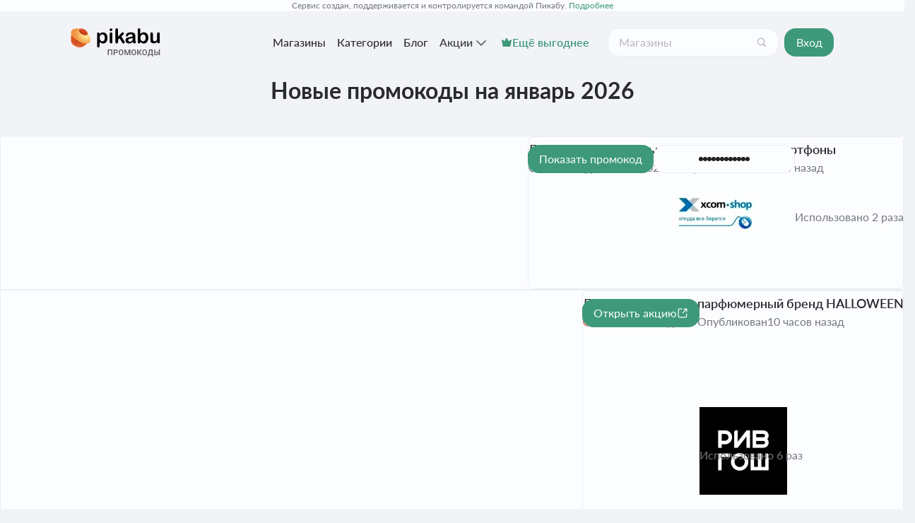

--- FILE ---
content_type: text/html; charset=utf-8
request_url: https://promokod.pikabu.ru/new
body_size: 15964
content:
<!DOCTYPE html>
    <html class="dv" lang="ru">
      <head>
        <link rel="stylesheet" type="text/css" href="/assets/static/Layout.CBGR1BIt.css">
        <link rel="stylesheet" type="text/css" href="/assets/static/-pikabu-ad9fa60e.CvW7hbtB.css">
        <link rel="stylesheet" type="text/css" href="/assets/static/Content.D-A2dME1.css">
        <link rel="stylesheet" type="text/css" href="/assets/static/BlockContainer.iNH8x4cG.css">
        <link rel="stylesheet" type="text/css" href="/assets/static/CategoryList.DJWPuGQ1.css">
        <link rel="stylesheet" type="text/css" href="/assets/static/CouponList.Bjb2KysQ.css">
        <link rel="stylesheet" type="text/css" href="/assets/static/PopularCouponsBlock.Bt5LDNrU.css">
        <link rel="stylesheet" type="text/css" href="/assets/static/CouponCard.DrXKIqfu.css">
        <link rel="stylesheet" type="text/css" href="/assets/static/PopularShopsVerticalBlock.COdEYZ-q.css">
        <link rel="stylesheet" type="text/css" href="/assets/static/new.D3vKH9Ev.css">
        <link rel="stylesheet" type="text/css" href="/assets/static/Layout.DMt7EMGt.css">
        <link rel="preload" href="/assets/static/lato-medium-italic.BVtAsc2p.woff2" as="font" type="font/woff2" crossorigin>
        <link rel="preload" href="/assets/static/lato-italic.BSReE7LS.woff2" as="font" type="font/woff2" crossorigin>
        <link rel="preload" href="/assets/static/lato-bold.vgelewiq.woff2" as="font" type="font/woff2" crossorigin>
        <link rel="preload" href="/assets/static/lato-semibold.BiHjY65e.woff2" as="font" type="font/woff2" crossorigin>
        <link rel="preload" href="/assets/static/lato-medium.B_9diUZx.woff2" as="font" type="font/woff2" crossorigin>
        <link rel="preload" href="/assets/static/lato-regular.DFQhJurZ.woff2" as="font" type="font/woff2" crossorigin>
        <meta charset="UTF-8" />
        
    <title>Новые промокоды скидки для интернет-магазинов от Пикабу</title><meta property="og:title" content="Новые промокоды скидки для интернет-магазинов от Пикабу">
    
    <!--[--><!--[--><script type="application/ld+json">[{"@context":"https://schema.org","@type":"WebPage","about":{"@type":"Organization","name":"Промокоды Пикабу","url":"https://promokod.pikabu.ru/","logo":"/assets/static/logo.DtMHyqEy.svg","sameAs":"https://t.me/pikabu_deals","contactPoint":{"@type":"ContactPoint","email":"skidki@pikabu.ru"}},"publisher":{"@type":"Organization","name":"Промокоды Пикабу","logo":{"@type":"ImageObject","url":"/assets/static/logo.DtMHyqEy.svg"}},"potentialAction":{"@type":"SearchAction","target":"https://promokod.pikabu.ru/search?q={query}","query":"required"}}]</script><!----><link rel="canonical" href="https://promokod.pikabu.ru/new"><link rel="icon" type="image/x-icon" href="https://cs.pikabu.ru/assets/favicon.ico"><link rel="apple-touch-icon" href="https://cs.pikabu.ru/assets/images/apple-touch-icon-60x60.png"><link rel="apple-touch-icon" sizes="76x76" href="https://cs.pikabu.ru/assets/images/apple-touch-icon-76x76.png"><link rel="apple-touch-icon" sizes="120x120" href="https://cs.pikabu.ru/assets/images/apple-touch-icon-120x120.png"><link rel="apple-touch-icon" sizes="152x152" href="https://cs.pikabu.ru/assets/images/apple-touch-icon-152x152.png"><link rel="preconnect" href="https://mc.yandex.ru"><!----><meta name="viewport" content="width=device-width, initial-scale=1.0"><meta name="yandex-verification" content="45d0bcf6aeed7218"><meta name="google-site-verification" content="tLHxqra34Zhz0ozWXmeRdbPqy1Q9da3j7EQ2I6uxlhY"><meta name="takprodam-verification" content="e853b2b3-4b65-420c-a132-a1f1989c710d"><meta name="msvalidate.01" content="5A4048C8FE214628224C740680B7A15C"><!----><!--]--><!--]-->
    
    <meta name="description" content="Самые новые промокоды для интернет-магазинов от Пикабу публикуются тут. Выбирайте купон и получайте скидку!"><meta property="og:description" content="Самые новые промокоды для интернет-магазинов от Пикабу публикуются тут. Выбирайте купон и получайте скидку!">
    
  
      </head>
      <body>
        <!-- Yandex.Metrika counter -->
<script type="text/javascript" >
	(function(m,e,t,r,i,k,a){m[i]=m[i]||function(){(m[i].a=m[i].a||[]).push(arguments)};
	m[i].l=1*new Date();
	for (var j = 0; j < document.scripts.length; j++) {if (document.scripts[j].src === r) { return; }}
	k=e.createElement(t),a=e.getElementsByTagName(t)[0],k.async=1,k.src=r,a.parentNode.insertBefore(k,a)})
	(window, document, "script", "https://mc.yandex.ru/metrika/tag.js", "ym");

	ym(62100493, "init", {
		 clickmap:true,
		 trackLinks:true,
		 accurateTrackBounce:true,
		 webvisor:true
	});
	ym(62100493, "getClientID", function (id) {
		"BroadcastChannel" in window && new BroadcastChannel("anl").postMessage({yid: id});
	});
</script>
<noscript><div><img src="https://mc.yandex.ru/watch/62100493" style="position:absolute; left:-9999px;" alt="" /></div></noscript>
<!-- /Yandex.Metrika counter -->
        <div id="app"><!--[--><!----><!--[--><!--[--><div class="_info_5rvlg_6"><div class="_info__inner_5rvlg_17"> Сервис создан, поддерживается и контролируется командой Пикабу. <a href="https://pikabu.ru/story/unikalnyie_aktsii_i_skidki_dlya_polzovateley_ot_komandyi_pikabu_na_platforme_pikabu_promokodyi_12591301" target="_blank"> Подробнее </a></div></div><!----><header class="_header_176ig_6 _header_7ex6g_6"><div class="_header__inner_176ig_10"><div class="_menu-header_176ig_37"><a href="/" class="_header__logo_176ig_19"><img alt="Промокоды Пикабу" src="/assets/static/logo.DtMHyqEy.svg" height="40"></a></div><div class="_host_uhnld_6 _menu-links_176ig_32"><div class="_host_1e1dr_6 _navigation_uhnld_12"><!--[--><!--[--><!--[--><a href="/shops" class="_item_1eenf_6 _navigation__item_uhnld_15" data-tab="shops"><!--[-->Магазины<!--]--></a><!--]--><!--[--><a href="/category" class="_item_1eenf_6 _navigation__item_uhnld_15" data-tab="categories"><!--[-->Категории<!--]--></a><!--]--><!--[--><a href="/blog" class="_item_1eenf_6 _navigation__item_uhnld_15" data-tab="blogs"><!--[-->Блог<!--]--></a><!--]--><!--[--><!--[--><button class="_item_1eenf_6 _menu-dropdown_hr0ny_11" data-tab="menu-dropdown-Акции"><!--[-->Акции <svg class="_host_d8vdw_6 _host_m_d8vdw_14 _menu-icon_hr0ny_6" xmlns="http://www.w3.org/2000/svg"><use href="/assets/static/sprite.Cb4THeMh.svg#arrow-down_m"></use></svg><!--]--></button><!----><!--]--><!--]--><!--]--><button class="_item_1eenf_6 _moreItem_uhnld_19" data-tab="more-items" style="display:none;"><!--[--><svg class="_host_d8vdw_6 _host_m_d8vdw_14" xmlns="http://www.w3.org/2000/svg"><use href="/assets/static/sprite.Cb4THeMh.svg#more-horizontally_m"></use></svg><!--]--></button><!----><!--]--></div><a class="_host_195u2_6 _pikabonusBtn_uhnld_24" href="/pikabonus"><svg class="_host_d8vdw_6 _host_s_d8vdw_10" xmlns="http://www.w3.org/2000/svg"><use href="/assets/static/sprite.Cb4THeMh.svg#donate-solid_s"></use></svg> Ещё выгоднее </a></div><div class="_header__search_176ig_26"><!--[--><form><div class="_host_11w3q_6"><!----><input value="" class="_input_11w3q_43" placeholder="Магазины" type="text" name="search" autocomplete="off"><!----><!----><!----><div class="_append_11w3q_26"><!--[--><button class="_host_utdyv_6" type="button" name="search" aria-label="Поиск"><svg class="_host_d8vdw_6 _host_s_d8vdw_10" xmlns="http://www.w3.org/2000/svg"><use href="/assets/static/sprite.Cb4THeMh.svg#search_s"></use></svg></button><!--]--></div></div></form><!----><!--]--></div><button class="_btn_dr5yy_6 _btn_primary_dr5yy_64 _btn_s_dr5yy_46 _loginBtn_1qvxj_6"><div class="_content_dr5yy_42"><!--v-if--><span class="_content__label_dr5yy_153"><!--[-->Вход<!--]--></span><!--v-if--></div><!--v-if--></button></div></header><!--]--><!--]--><!----><!--[--><main class="_main_1xkit_35"><!--[--><!--[--><!--[--><div class="_layout_1gtq4_6"><div class="_layout__main_1gtq4_21"><!--[--><h1 class="_title_6ed9z_6">Новые промокоды на январь 2026</h1><!--]--></div><!----></div><div class="_layout_1gtq4_6 _layout_w-sidebar_1gtq4_11"><div class="_layout__main_1gtq4_21"><!--[--><div class="_list_6ed9z_17"><!--[--><div class="_block_1c2c2_6 _block_dv-large_1c2c2_15 _block_mv-rounded_1c2c2_28 _coupon_tisn9_6"><!--[--><!----><div class="_coupon__icon_tisn9_146 _coupon-icon_tisn9_194 _coupon-icon_discount-percent_tisn9_200"><img src="https://cs17.pikabu.ru/s/promokod/2025/10/15/19/degfk376_lg.webp" alt="Дисконт 3% на компьютеры, ноутбуки и смартфоны" loading="lazy"></div><div class="_coupon__header_tisn9_149"><h3 class="_coupon__title_tisn9_109"><a href="#" target="_blank" rel="nofollow">Дисконт 3% на компьютеры, ноутбуки и смартфоны</a></h3><div class="_coupon__period-wrapper_tisn9_129"><div class="_coupon__period_tisn9_117"><svg class="_host_d8vdw_6 _host_s_d8vdw_10" xmlns="http://www.w3.org/2000/svg"><use href="/assets/static/sprite.Cb4THeMh.svg#watch-progress_s"></use></svg><span>Активен до 31 янв. 2026</span></div><div class="_coupon__period_tisn9_117"><svg class="_host_d8vdw_6 _host_s_d8vdw_10" xmlns="http://www.w3.org/2000/svg"><use href="/assets/static/sprite.Cb4THeMh.svg#watch_s"></use></svg><span> Опубликован </span> 10 часов назад</div></div></div><!----><div class="_coupon__buttons_tisn9_166"><!--[--><button class="_btn_dr5yy_6 _btn_primary_dr5yy_64 _btn_s_dr5yy_46" target="_blank" rel="nofollow"><div class="_content_dr5yy_42"><!--v-if--><span class="_content__label_dr5yy_153"><!--[--> Показать промокод <!--]--></span><!--v-if--></div><!--v-if--></button><a target="_blank" rel="nofollow" class="_coupon__code_tisn9_38"><!--[--><div class="_dot_tisn9_49"></div><div class="_dot_tisn9_49"></div><div class="_dot_tisn9_49"></div><div class="_dot_tisn9_49"></div><div class="_dot_tisn9_49"></div><div class="_dot_tisn9_49"></div><div class="_dot_tisn9_49"></div><div class="_dot_tisn9_49"></div><div class="_dot_tisn9_49"></div><div class="_dot_tisn9_49"></div><div class="_dot_tisn9_49"></div><div class="_dot_tisn9_49"></div><!--]--></a><!--]--><!----><div class="_coupon__buttons-count_tisn9_182"> Использовано 2 раза</div></div><!--]--></div><div class="_block_1c2c2_6 _block_dv-large_1c2c2_15 _block_mv-rounded_1c2c2_28 _coupon_tisn9_6"><!--[--><!----><div class="_coupon__icon_tisn9_146 _coupon-icon_tisn9_194 _coupon-icon_discount-percent_tisn9_200"><img src="https://cs19.pikabu.ru/s/promokod/2025/10/15/19/kaaewzpn_lg.webp" alt="Дисконт до 35% на парфюмерный бренд HALLOWEEN" loading="lazy"></div><div class="_coupon__header_tisn9_149"><h3 class="_coupon__title_tisn9_109"><a href="/c/1zMrw9yTOXJwsbsdFOvGllWSrlCGpE?s=24" target="_blank" rel="nofollow">Дисконт до 35% на парфюмерный бренд HALLOWEEN</a></h3><div class="_coupon__period-wrapper_tisn9_129"><div class="_coupon__period_tisn9_117 _coupon__period_expired_tisn9_140"><svg class="_host_d8vdw_6 _host_s_d8vdw_10" xmlns="http://www.w3.org/2000/svg"><use href="/assets/static/sprite.Cb4THeMh.svg#watch-progress_s"></use></svg> Истекает сегодня</div><div class="_coupon__period_tisn9_117"><svg class="_host_d8vdw_6 _host_s_d8vdw_10" xmlns="http://www.w3.org/2000/svg"><use href="/assets/static/sprite.Cb4THeMh.svg#watch-progress_s"></use></svg><span>Опубликован </span> 10 часов назад</div></div></div><!----><div class="_coupon__buttons_tisn9_166"><a class="_btn_dr5yy_6 _btn_primary_dr5yy_64 _btn_s_dr5yy_46" href="/c/1zMrw9yTOXJwsbsdFOvGllWSrlCGpE?s=24" target="_blank" rel="nofollow"><div class="_content_dr5yy_42"><!--v-if--><span class="_content__label_dr5yy_153"><!--[--><!--[--> Открыть акцию <!--]--><!--]--></span><svg class="_host_d8vdw_6 _host_s_d8vdw_10 _icon_dr5yy_159" xmlns="http://www.w3.org/2000/svg"><use href="/assets/static/sprite.Cb4THeMh.svg#external-link_s"></use></svg></div><!--v-if--></a><!----><div class="_coupon__buttons-count_tisn9_182"> Использовано 6 раз</div></div><!--]--></div><div class="_block_1c2c2_6 _block_dv-large_1c2c2_15 _block_mv-rounded_1c2c2_28 _coupon_tisn9_6"><!--[--><!----><div class="_coupon__icon_tisn9_146 _coupon-icon_tisn9_194 _coupon-icon_promo_tisn9_200"><img src="https://cs19.pikabu.ru/s/promokod/2025/10/15/19/kaaewzpn_lg.webp" alt="Подборка косметики и парфюмерии с подарками при покупке" loading="lazy"></div><div class="_coupon__header_tisn9_149"><h3 class="_coupon__title_tisn9_109"><a href="/c/xvMa_MftT4OnOQCrrr3CeWmTl6rW79?s=24" target="_blank" rel="nofollow">Подборка косметики и парфюмерии с подарками при покупке</a></h3><div class="_coupon__period-wrapper_tisn9_129"><div class="_coupon__period_tisn9_117"><svg class="_host_d8vdw_6 _host_s_d8vdw_10" xmlns="http://www.w3.org/2000/svg"><use href="/assets/static/sprite.Cb4THeMh.svg#watch-progress_s"></use></svg><span>Активна до 31 янв. 2026</span></div><div class="_coupon__period_tisn9_117"><svg class="_host_d8vdw_6 _host_s_d8vdw_10" xmlns="http://www.w3.org/2000/svg"><use href="/assets/static/sprite.Cb4THeMh.svg#watch_s"></use></svg><span> Опубликован </span> 10 часов назад</div></div></div><!----><div class="_coupon__buttons_tisn9_166"><a class="_btn_dr5yy_6 _btn_primary_dr5yy_64 _btn_s_dr5yy_46" href="/c/xvMa_MftT4OnOQCrrr3CeWmTl6rW79?s=24" target="_blank" rel="nofollow"><div class="_content_dr5yy_42"><!--v-if--><span class="_content__label_dr5yy_153"><!--[--><!--[--> Открыть акцию <!--]--><!--]--></span><svg class="_host_d8vdw_6 _host_s_d8vdw_10 _icon_dr5yy_159" xmlns="http://www.w3.org/2000/svg"><use href="/assets/static/sprite.Cb4THeMh.svg#external-link_s"></use></svg></div><!--v-if--></a><!----><div class="_coupon__buttons-count_tisn9_182"> Использовано 9 раз</div></div><!--]--></div><div class="_block_1c2c2_6 _block_dv-large_1c2c2_15 _block_mv-rounded_1c2c2_28 _coupon_tisn9_6"><!--[--><!----><div class="_coupon__icon_tisn9_146 _coupon-icon_tisn9_194 _coupon-icon_gift_tisn9_216"><img src="https://cs19.pikabu.ru/s/promokod/2025/10/15/19/kaaewzpn_lg.webp" alt="Набор миниатюр бестселлеров при покупке марки Innisfree от 3500 рублей" loading="lazy"></div><div class="_coupon__header_tisn9_149"><h3 class="_coupon__title_tisn9_109"><a href="/c/DPOyJfX1O9tyUbGWuUAUH3_8Zxtps_?s=24" target="_blank" rel="nofollow">Набор миниатюр бестселлеров при покупке марки Innisfree от 3500 рублей</a></h3><div class="_coupon__period-wrapper_tisn9_129"><div class="_coupon__period_tisn9_117"><svg class="_host_d8vdw_6 _host_s_d8vdw_10" xmlns="http://www.w3.org/2000/svg"><use href="/assets/static/sprite.Cb4THeMh.svg#watch-progress_s"></use></svg><span>Активна до 31 янв. 2026</span></div><div class="_coupon__period_tisn9_117"><svg class="_host_d8vdw_6 _host_s_d8vdw_10" xmlns="http://www.w3.org/2000/svg"><use href="/assets/static/sprite.Cb4THeMh.svg#watch_s"></use></svg><span> Опубликован </span> 10 часов назад</div></div></div><!----><div class="_coupon__buttons_tisn9_166"><a class="_btn_dr5yy_6 _btn_primary_dr5yy_64 _btn_s_dr5yy_46" href="/c/DPOyJfX1O9tyUbGWuUAUH3_8Zxtps_?s=24" target="_blank" rel="nofollow"><div class="_content_dr5yy_42"><!--v-if--><span class="_content__label_dr5yy_153"><!--[--><!--[--> Открыть акцию <!--]--><!--]--></span><svg class="_host_d8vdw_6 _host_s_d8vdw_10 _icon_dr5yy_159" xmlns="http://www.w3.org/2000/svg"><use href="/assets/static/sprite.Cb4THeMh.svg#external-link_s"></use></svg></div><!--v-if--></a><!----><div class="_coupon__buttons-count_tisn9_182"> Использовано 3 раза</div></div><!--]--></div><div class="_block_1c2c2_6 _block_dv-large_1c2c2_15 _block_mv-rounded_1c2c2_28 _coupon_tisn9_6"><!--[--><!----><div class="_coupon__icon_tisn9_146 _coupon-icon_tisn9_194 _coupon-icon_gift_tisn9_216"><img src="https://cs19.pikabu.ru/s/promokod/2025/10/15/19/kaaewzpn_lg.webp" alt="Косметичка в подарок при покупке бренда KENZO" loading="lazy"></div><div class="_coupon__header_tisn9_149"><h3 class="_coupon__title_tisn9_109"><a href="/c/C6ScZEn_tlRAUyNWShynNQBuJv8FbO?s=24" target="_blank" rel="nofollow">Косметичка в подарок при покупке бренда KENZO</a></h3><div class="_coupon__period-wrapper_tisn9_129"><div class="_coupon__period_tisn9_117"><svg class="_host_d8vdw_6 _host_s_d8vdw_10" xmlns="http://www.w3.org/2000/svg"><use href="/assets/static/sprite.Cb4THeMh.svg#watch-progress_s"></use></svg><span>Активна до 31 янв. 2026</span></div><div class="_coupon__period_tisn9_117"><svg class="_host_d8vdw_6 _host_s_d8vdw_10" xmlns="http://www.w3.org/2000/svg"><use href="/assets/static/sprite.Cb4THeMh.svg#watch_s"></use></svg><span> Опубликован </span> 10 часов назад</div></div></div><!----><div class="_coupon__buttons_tisn9_166"><a class="_btn_dr5yy_6 _btn_primary_dr5yy_64 _btn_s_dr5yy_46" href="/c/C6ScZEn_tlRAUyNWShynNQBuJv8FbO?s=24" target="_blank" rel="nofollow"><div class="_content_dr5yy_42"><!--v-if--><span class="_content__label_dr5yy_153"><!--[--><!--[--> Открыть акцию <!--]--><!--]--></span><svg class="_host_d8vdw_6 _host_s_d8vdw_10 _icon_dr5yy_159" xmlns="http://www.w3.org/2000/svg"><use href="/assets/static/sprite.Cb4THeMh.svg#external-link_s"></use></svg></div><!--v-if--></a><!----><div class="_coupon__buttons-count_tisn9_182"> Использовано 3 раза</div></div><!--]--></div><div class="_block_1c2c2_6 _block_dv-large_1c2c2_15 _block_mv-rounded_1c2c2_28 _coupon_tisn9_6"><!--[--><!----><div class="_coupon__icon_tisn9_146 _coupon-icon_tisn9_194 _coupon-icon_gift_tisn9_216"><img src="https://cs19.pikabu.ru/s/promokod/2025/10/15/19/kaaewzpn_lg.webp" alt="Косметичка в подарок при покупке парфюмерного бренда Issey Miyake от 7000 рублей" loading="lazy"></div><div class="_coupon__header_tisn9_149"><h3 class="_coupon__title_tisn9_109"><a href="/c/hCnLojBRxYDfC5bkzN3DPraRI2jYzh?s=24" target="_blank" rel="nofollow">Косметичка в подарок при покупке парфюмерного бренда Issey Miyake от 7000 рублей</a></h3><div class="_coupon__period-wrapper_tisn9_129"><div class="_coupon__period_tisn9_117"><svg class="_host_d8vdw_6 _host_s_d8vdw_10" xmlns="http://www.w3.org/2000/svg"><use href="/assets/static/sprite.Cb4THeMh.svg#watch-progress_s"></use></svg><span>Активна до 31 янв. 2026</span></div><div class="_coupon__period_tisn9_117"><svg class="_host_d8vdw_6 _host_s_d8vdw_10" xmlns="http://www.w3.org/2000/svg"><use href="/assets/static/sprite.Cb4THeMh.svg#watch_s"></use></svg><span> Опубликован </span> 10 часов назад</div></div></div><!----><div class="_coupon__buttons_tisn9_166"><a class="_btn_dr5yy_6 _btn_primary_dr5yy_64 _btn_s_dr5yy_46" href="/c/hCnLojBRxYDfC5bkzN3DPraRI2jYzh?s=24" target="_blank" rel="nofollow"><div class="_content_dr5yy_42"><!--v-if--><span class="_content__label_dr5yy_153"><!--[--><!--[--> Открыть акцию <!--]--><!--]--></span><svg class="_host_d8vdw_6 _host_s_d8vdw_10 _icon_dr5yy_159" xmlns="http://www.w3.org/2000/svg"><use href="/assets/static/sprite.Cb4THeMh.svg#external-link_s"></use></svg></div><!--v-if--></a><!----><div class="_coupon__buttons-count_tisn9_182"> Использовано 4 раза</div></div><!--]--></div><div class="_block_1c2c2_6 _block_dv-large_1c2c2_15 _block_mv-rounded_1c2c2_28 _coupon_tisn9_6"><!--[--><!----><div class="_coupon__icon_tisn9_146 _coupon-icon_tisn9_194 _coupon-icon_gift_tisn9_216"><img src="https://cs19.pikabu.ru/s/promokod/2025/10/15/19/kaaewzpn_lg.webp" alt="Духи в подарок при покупке двух ароматов марки MANCERA" loading="lazy"></div><div class="_coupon__header_tisn9_149"><h3 class="_coupon__title_tisn9_109"><a href="/c/v-wtIO7xiB9DbKjlG-TxdFy4fxFfCX?s=24" target="_blank" rel="nofollow">Духи в подарок при покупке двух ароматов марки MANCERA</a></h3><div class="_coupon__period-wrapper_tisn9_129"><div class="_coupon__period_tisn9_117"><svg class="_host_d8vdw_6 _host_s_d8vdw_10" xmlns="http://www.w3.org/2000/svg"><use href="/assets/static/sprite.Cb4THeMh.svg#watch-progress_s"></use></svg><span>Активна до 31 янв. 2026</span></div><div class="_coupon__period_tisn9_117"><svg class="_host_d8vdw_6 _host_s_d8vdw_10" xmlns="http://www.w3.org/2000/svg"><use href="/assets/static/sprite.Cb4THeMh.svg#watch_s"></use></svg><span> Опубликован </span> 10 часов назад</div></div></div><!----><div class="_coupon__buttons_tisn9_166"><a class="_btn_dr5yy_6 _btn_primary_dr5yy_64 _btn_s_dr5yy_46" href="/c/v-wtIO7xiB9DbKjlG-TxdFy4fxFfCX?s=24" target="_blank" rel="nofollow"><div class="_content_dr5yy_42"><!--v-if--><span class="_content__label_dr5yy_153"><!--[--><!--[--> Открыть акцию <!--]--><!--]--></span><svg class="_host_d8vdw_6 _host_s_d8vdw_10 _icon_dr5yy_159" xmlns="http://www.w3.org/2000/svg"><use href="/assets/static/sprite.Cb4THeMh.svg#external-link_s"></use></svg></div><!--v-if--></a><!----><div class="_coupon__buttons-count_tisn9_182"> Использовано 2 раза</div></div><!--]--></div><div class="_block_1c2c2_6 _block_dv-large_1c2c2_15 _block_mv-rounded_1c2c2_28 _coupon_tisn9_6"><!--[--><!----><div class="_coupon__icon_tisn9_146 _coupon-icon_tisn9_194 _coupon-icon_gift_tisn9_216"><img src="https://cs19.pikabu.ru/s/promokod/2025/10/15/19/kaaewzpn_lg.webp" alt="Бесплатный парфюм при покупке марки JUSBOX от 15000 рублей" loading="lazy"></div><div class="_coupon__header_tisn9_149"><h3 class="_coupon__title_tisn9_109"><a href="/c/4Y8vlQPfyvZHFyBLKMgT_9KC64sT9R?s=24" target="_blank" rel="nofollow">Бесплатный парфюм при покупке марки JUSBOX от 15000 рублей</a></h3><div class="_coupon__period-wrapper_tisn9_129"><div class="_coupon__period_tisn9_117"><svg class="_host_d8vdw_6 _host_s_d8vdw_10" xmlns="http://www.w3.org/2000/svg"><use href="/assets/static/sprite.Cb4THeMh.svg#watch-progress_s"></use></svg><span>Активна до 31 янв. 2026</span></div><div class="_coupon__period_tisn9_117"><svg class="_host_d8vdw_6 _host_s_d8vdw_10" xmlns="http://www.w3.org/2000/svg"><use href="/assets/static/sprite.Cb4THeMh.svg#watch_s"></use></svg><span> Опубликован </span> 10 часов назад</div></div></div><!----><div class="_coupon__buttons_tisn9_166"><a class="_btn_dr5yy_6 _btn_primary_dr5yy_64 _btn_s_dr5yy_46" href="/c/4Y8vlQPfyvZHFyBLKMgT_9KC64sT9R?s=24" target="_blank" rel="nofollow"><div class="_content_dr5yy_42"><!--v-if--><span class="_content__label_dr5yy_153"><!--[--><!--[--> Открыть акцию <!--]--><!--]--></span><svg class="_host_d8vdw_6 _host_s_d8vdw_10 _icon_dr5yy_159" xmlns="http://www.w3.org/2000/svg"><use href="/assets/static/sprite.Cb4THeMh.svg#external-link_s"></use></svg></div><!--v-if--></a><!----><!----></div><!--]--></div><div class="_block_1c2c2_6 _block_dv-large_1c2c2_15 _block_mv-rounded_1c2c2_28 _coupon_tisn9_6"><!--[--><!----><div class="_coupon__icon_tisn9_146 _coupon-icon_tisn9_194 _coupon-icon_gift_tisn9_216"><img src="https://cs19.pikabu.ru/s/promokod/2025/10/15/19/kaaewzpn_lg.webp" alt="Моделирующий гель для лица при покупке марки RODIAL на сумму от 12000 рублей" loading="lazy"></div><div class="_coupon__header_tisn9_149"><h3 class="_coupon__title_tisn9_109"><a href="/c/2Er4U9BMbtc3WsdeO-X26FPmx83vDf?s=24" target="_blank" rel="nofollow">Моделирующий гель для лица при покупке марки RODIAL на сумму от 12000 рублей</a></h3><div class="_coupon__period-wrapper_tisn9_129"><div class="_coupon__period_tisn9_117"><svg class="_host_d8vdw_6 _host_s_d8vdw_10" xmlns="http://www.w3.org/2000/svg"><use href="/assets/static/sprite.Cb4THeMh.svg#watch-progress_s"></use></svg><span>Активна до 31 янв. 2026</span></div><div class="_coupon__period_tisn9_117"><svg class="_host_d8vdw_6 _host_s_d8vdw_10" xmlns="http://www.w3.org/2000/svg"><use href="/assets/static/sprite.Cb4THeMh.svg#watch_s"></use></svg><span> Опубликован </span> 10 часов назад</div></div></div><!----><div class="_coupon__buttons_tisn9_166"><a class="_btn_dr5yy_6 _btn_primary_dr5yy_64 _btn_s_dr5yy_46" href="/c/2Er4U9BMbtc3WsdeO-X26FPmx83vDf?s=24" target="_blank" rel="nofollow"><div class="_content_dr5yy_42"><!--v-if--><span class="_content__label_dr5yy_153"><!--[--><!--[--> Открыть акцию <!--]--><!--]--></span><svg class="_host_d8vdw_6 _host_s_d8vdw_10 _icon_dr5yy_159" xmlns="http://www.w3.org/2000/svg"><use href="/assets/static/sprite.Cb4THeMh.svg#external-link_s"></use></svg></div><!--v-if--></a><!----><!----></div><!--]--></div><div class="_block_1c2c2_6 _block_dv-large_1c2c2_15 _block_mv-rounded_1c2c2_28 _coupon_tisn9_6"><!--[--><!----><div class="_coupon__icon_tisn9_146 _coupon-icon_tisn9_194 _coupon-icon_gift_tisn9_216"><img src="https://cs19.pikabu.ru/s/promokod/2025/10/15/19/kaaewzpn_lg.webp" alt="Балансирующий крем для лица бесплатно при покупке Declare Good Mood Cream" loading="lazy"></div><div class="_coupon__header_tisn9_149"><h3 class="_coupon__title_tisn9_109"><a href="/c/0VpbcksAq3BnQXSJA56-X3c_5XJIfA?s=24" target="_blank" rel="nofollow">Балансирующий крем для лица бесплатно при покупке Declare Good Mood Cream</a></h3><div class="_coupon__period-wrapper_tisn9_129"><div class="_coupon__period_tisn9_117"><svg class="_host_d8vdw_6 _host_s_d8vdw_10" xmlns="http://www.w3.org/2000/svg"><use href="/assets/static/sprite.Cb4THeMh.svg#watch-progress_s"></use></svg><span>Активна до 31 янв. 2026</span></div><div class="_coupon__period_tisn9_117"><svg class="_host_d8vdw_6 _host_s_d8vdw_10" xmlns="http://www.w3.org/2000/svg"><use href="/assets/static/sprite.Cb4THeMh.svg#watch_s"></use></svg><span> Опубликован </span> 10 часов назад</div></div></div><!----><div class="_coupon__buttons_tisn9_166"><a class="_btn_dr5yy_6 _btn_primary_dr5yy_64 _btn_s_dr5yy_46" href="/c/0VpbcksAq3BnQXSJA56-X3c_5XJIfA?s=24" target="_blank" rel="nofollow"><div class="_content_dr5yy_42"><!--v-if--><span class="_content__label_dr5yy_153"><!--[--><!--[--> Открыть акцию <!--]--><!--]--></span><svg class="_host_d8vdw_6 _host_s_d8vdw_10 _icon_dr5yy_159" xmlns="http://www.w3.org/2000/svg"><use href="/assets/static/sprite.Cb4THeMh.svg#external-link_s"></use></svg></div><!--v-if--></a><!----><div class="_coupon__buttons-count_tisn9_182"> Использовано 1 раз</div></div><!--]--></div><div class="_block_1c2c2_6 _block_dv-large_1c2c2_15 _block_mv-rounded_1c2c2_28 _coupon_tisn9_6"><!--[--><!----><div class="_coupon__icon_tisn9_146 _coupon-icon_tisn9_194 _coupon-icon_gift_tisn9_216"><img src="https://cs19.pikabu.ru/s/promokod/2025/10/15/19/kaaewzpn_lg.webp" alt="Антивозрастной крем в подарок при покупке солнцезащитного средства Juvena" loading="lazy"></div><div class="_coupon__header_tisn9_149"><h3 class="_coupon__title_tisn9_109"><a href="/c/HHSpq8Iu7iBRmwF23s-R7H_4jWmBQH?s=24" target="_blank" rel="nofollow">Антивозрастной крем в подарок при покупке солнцезащитного средства Juvena</a></h3><div class="_coupon__period-wrapper_tisn9_129"><div class="_coupon__period_tisn9_117"><svg class="_host_d8vdw_6 _host_s_d8vdw_10" xmlns="http://www.w3.org/2000/svg"><use href="/assets/static/sprite.Cb4THeMh.svg#watch-progress_s"></use></svg><span>Активна до 31 янв. 2026</span></div><div class="_coupon__period_tisn9_117"><svg class="_host_d8vdw_6 _host_s_d8vdw_10" xmlns="http://www.w3.org/2000/svg"><use href="/assets/static/sprite.Cb4THeMh.svg#watch_s"></use></svg><span> Опубликован </span> 10 часов назад</div></div></div><!----><div class="_coupon__buttons_tisn9_166"><a class="_btn_dr5yy_6 _btn_primary_dr5yy_64 _btn_s_dr5yy_46" href="/c/HHSpq8Iu7iBRmwF23s-R7H_4jWmBQH?s=24" target="_blank" rel="nofollow"><div class="_content_dr5yy_42"><!--v-if--><span class="_content__label_dr5yy_153"><!--[--><!--[--> Открыть акцию <!--]--><!--]--></span><svg class="_host_d8vdw_6 _host_s_d8vdw_10 _icon_dr5yy_159" xmlns="http://www.w3.org/2000/svg"><use href="/assets/static/sprite.Cb4THeMh.svg#external-link_s"></use></svg></div><!--v-if--></a><!----><!----></div><!--]--></div><div class="_block_1c2c2_6 _block_dv-large_1c2c2_15 _block_mv-rounded_1c2c2_28 _coupon_tisn9_6"><!--[--><!----><div class="_coupon__icon_tisn9_146 _coupon-icon_tisn9_194 _coupon-icon_gift_tisn9_216"><img src="https://cs19.pikabu.ru/s/promokod/2025/10/15/19/kaaewzpn_lg.webp" alt="Подкручивающая тушь для ресниц при покупке марки Elian Russia от 2000 рублей" loading="lazy"></div><div class="_coupon__header_tisn9_149"><h3 class="_coupon__title_tisn9_109"><a href="/c/ATc5O7C4k0tHNO7iGIDpMvIiT9zvP5?s=24" target="_blank" rel="nofollow">Подкручивающая тушь для ресниц при покупке марки Elian Russia от 2000 рублей</a></h3><div class="_coupon__period-wrapper_tisn9_129"><div class="_coupon__period_tisn9_117"><svg class="_host_d8vdw_6 _host_s_d8vdw_10" xmlns="http://www.w3.org/2000/svg"><use href="/assets/static/sprite.Cb4THeMh.svg#watch-progress_s"></use></svg><span>Активна до 31 янв. 2026</span></div><div class="_coupon__period_tisn9_117"><svg class="_host_d8vdw_6 _host_s_d8vdw_10" xmlns="http://www.w3.org/2000/svg"><use href="/assets/static/sprite.Cb4THeMh.svg#watch_s"></use></svg><span> Опубликован </span> 10 часов назад</div></div></div><!----><div class="_coupon__buttons_tisn9_166"><a class="_btn_dr5yy_6 _btn_primary_dr5yy_64 _btn_s_dr5yy_46" href="/c/ATc5O7C4k0tHNO7iGIDpMvIiT9zvP5?s=24" target="_blank" rel="nofollow"><div class="_content_dr5yy_42"><!--v-if--><span class="_content__label_dr5yy_153"><!--[--><!--[--> Открыть акцию <!--]--><!--]--></span><svg class="_host_d8vdw_6 _host_s_d8vdw_10 _icon_dr5yy_159" xmlns="http://www.w3.org/2000/svg"><use href="/assets/static/sprite.Cb4THeMh.svg#external-link_s"></use></svg></div><!--v-if--></a><!----><!----></div><!--]--></div><div class="_block_1c2c2_6 _block_dv-large_1c2c2_15 _block_mv-rounded_1c2c2_28 _coupon_tisn9_6"><!--[--><!----><div class="_coupon__icon_tisn9_146 _coupon-icon_tisn9_194 _coupon-icon_gift_tisn9_216"><img src="https://cs19.pikabu.ru/s/promokod/2025/10/15/19/kaaewzpn_lg.webp" alt="Аромат в подарок при покупке парфюма Stefano Ricci от 100 мл" loading="lazy"></div><div class="_coupon__header_tisn9_149"><h3 class="_coupon__title_tisn9_109"><a href="/c/JzM-3xAKQoU_2Nebzy0Gw2YO7CFpZm?s=24" target="_blank" rel="nofollow">Аромат в подарок при покупке парфюма Stefano Ricci от 100 мл</a></h3><div class="_coupon__period-wrapper_tisn9_129"><div class="_coupon__period_tisn9_117"><svg class="_host_d8vdw_6 _host_s_d8vdw_10" xmlns="http://www.w3.org/2000/svg"><use href="/assets/static/sprite.Cb4THeMh.svg#watch-progress_s"></use></svg><span>Активна до 31 янв. 2026</span></div><div class="_coupon__period_tisn9_117"><svg class="_host_d8vdw_6 _host_s_d8vdw_10" xmlns="http://www.w3.org/2000/svg"><use href="/assets/static/sprite.Cb4THeMh.svg#watch_s"></use></svg><span> Опубликован </span> 10 часов назад</div></div></div><!----><div class="_coupon__buttons_tisn9_166"><a class="_btn_dr5yy_6 _btn_primary_dr5yy_64 _btn_s_dr5yy_46" href="/c/JzM-3xAKQoU_2Nebzy0Gw2YO7CFpZm?s=24" target="_blank" rel="nofollow"><div class="_content_dr5yy_42"><!--v-if--><span class="_content__label_dr5yy_153"><!--[--><!--[--> Открыть акцию <!--]--><!--]--></span><svg class="_host_d8vdw_6 _host_s_d8vdw_10 _icon_dr5yy_159" xmlns="http://www.w3.org/2000/svg"><use href="/assets/static/sprite.Cb4THeMh.svg#external-link_s"></use></svg></div><!--v-if--></a><!----><div class="_coupon__buttons-count_tisn9_182"> Использовано 1 раз</div></div><!--]--></div><div class="_block_1c2c2_6 _block_dv-large_1c2c2_15 _block_mv-rounded_1c2c2_28 _coupon_tisn9_6"><!--[--><!----><div class="_coupon__icon_tisn9_146 _coupon-icon_tisn9_194 _coupon-icon_gift_tisn9_216"><img src="https://cs19.pikabu.ru/s/promokod/2025/10/15/19/kaaewzpn_lg.webp" alt="Бесплатная тушь для ресниц при покупке Parisa Cosmetics от 450 рублей" loading="lazy"></div><div class="_coupon__header_tisn9_149"><h3 class="_coupon__title_tisn9_109"><a href="/c/5dbnN-aTU3kZkACzRwIwTyWG8qNtQL?s=24" target="_blank" rel="nofollow">Бесплатная тушь для ресниц при покупке Parisa Cosmetics от 450 рублей</a></h3><div class="_coupon__period-wrapper_tisn9_129"><div class="_coupon__period_tisn9_117"><svg class="_host_d8vdw_6 _host_s_d8vdw_10" xmlns="http://www.w3.org/2000/svg"><use href="/assets/static/sprite.Cb4THeMh.svg#watch-progress_s"></use></svg><span>Активна до 31 янв. 2026</span></div><div class="_coupon__period_tisn9_117"><svg class="_host_d8vdw_6 _host_s_d8vdw_10" xmlns="http://www.w3.org/2000/svg"><use href="/assets/static/sprite.Cb4THeMh.svg#watch_s"></use></svg><span> Опубликован </span> 10 часов назад</div></div></div><!----><div class="_coupon__buttons_tisn9_166"><a class="_btn_dr5yy_6 _btn_primary_dr5yy_64 _btn_s_dr5yy_46" href="/c/5dbnN-aTU3kZkACzRwIwTyWG8qNtQL?s=24" target="_blank" rel="nofollow"><div class="_content_dr5yy_42"><!--v-if--><span class="_content__label_dr5yy_153"><!--[--><!--[--> Открыть акцию <!--]--><!--]--></span><svg class="_host_d8vdw_6 _host_s_d8vdw_10 _icon_dr5yy_159" xmlns="http://www.w3.org/2000/svg"><use href="/assets/static/sprite.Cb4THeMh.svg#external-link_s"></use></svg></div><!--v-if--></a><!----><div class="_coupon__buttons-count_tisn9_182"> Использовано 3 раза</div></div><!--]--></div><div class="_block_1c2c2_6 _block_dv-large_1c2c2_15 _block_mv-rounded_1c2c2_28 _coupon_tisn9_6"><!--[--><!----><div class="_coupon__icon_tisn9_146 _coupon-icon_tisn9_194 _coupon-icon_gift_tisn9_216"><img src="https://cs19.pikabu.ru/s/promokod/2025/10/15/19/kaaewzpn_lg.webp" alt="Косметичка бесплатно при покупке парфюма Furla от 5000 рублей" loading="lazy"></div><div class="_coupon__header_tisn9_149"><h3 class="_coupon__title_tisn9_109"><a href="/c/qt-shc6MbbufmAmPOebJ_0BECvPVA9?s=24" target="_blank" rel="nofollow">Косметичка бесплатно при покупке парфюма Furla от 5000 рублей</a></h3><div class="_coupon__period-wrapper_tisn9_129"><div class="_coupon__period_tisn9_117"><svg class="_host_d8vdw_6 _host_s_d8vdw_10" xmlns="http://www.w3.org/2000/svg"><use href="/assets/static/sprite.Cb4THeMh.svg#watch-progress_s"></use></svg><span>Активна до 31 янв. 2026</span></div><div class="_coupon__period_tisn9_117"><svg class="_host_d8vdw_6 _host_s_d8vdw_10" xmlns="http://www.w3.org/2000/svg"><use href="/assets/static/sprite.Cb4THeMh.svg#watch_s"></use></svg><span> Опубликован </span> 10 часов назад</div></div></div><!----><div class="_coupon__buttons_tisn9_166"><a class="_btn_dr5yy_6 _btn_primary_dr5yy_64 _btn_s_dr5yy_46" href="/c/qt-shc6MbbufmAmPOebJ_0BECvPVA9?s=24" target="_blank" rel="nofollow"><div class="_content_dr5yy_42"><!--v-if--><span class="_content__label_dr5yy_153"><!--[--><!--[--> Открыть акцию <!--]--><!--]--></span><svg class="_host_d8vdw_6 _host_s_d8vdw_10 _icon_dr5yy_159" xmlns="http://www.w3.org/2000/svg"><use href="/assets/static/sprite.Cb4THeMh.svg#external-link_s"></use></svg></div><!--v-if--></a><!----><!----></div><!--]--></div><div class="_block_1c2c2_6 _block_dv-large_1c2c2_15 _block_mv-rounded_1c2c2_28 _coupon_tisn9_6"><!--[--><!----><div class="_coupon__icon_tisn9_146 _coupon-icon_tisn9_194 _coupon-icon_gift_tisn9_216"><img src="https://cs19.pikabu.ru/s/promokod/2025/10/15/19/kaaewzpn_lg.webp" alt="Гель-скраб для тела и рук при покупке бренда Love Tea Art от 3000 рублей" loading="lazy"></div><div class="_coupon__header_tisn9_149"><h3 class="_coupon__title_tisn9_109"><a href="/c/eiTWDx3XHQlrdKaOmfFzholfPpaBXh?s=24" target="_blank" rel="nofollow">Гель-скраб для тела и рук при покупке бренда Love Tea Art от 3000 рублей</a></h3><div class="_coupon__period-wrapper_tisn9_129"><div class="_coupon__period_tisn9_117"><svg class="_host_d8vdw_6 _host_s_d8vdw_10" xmlns="http://www.w3.org/2000/svg"><use href="/assets/static/sprite.Cb4THeMh.svg#watch-progress_s"></use></svg><span>Активна до 31 янв. 2026</span></div><div class="_coupon__period_tisn9_117"><svg class="_host_d8vdw_6 _host_s_d8vdw_10" xmlns="http://www.w3.org/2000/svg"><use href="/assets/static/sprite.Cb4THeMh.svg#watch_s"></use></svg><span> Опубликован </span> 10 часов назад</div></div></div><!----><div class="_coupon__buttons_tisn9_166"><a class="_btn_dr5yy_6 _btn_primary_dr5yy_64 _btn_s_dr5yy_46" href="/c/eiTWDx3XHQlrdKaOmfFzholfPpaBXh?s=24" target="_blank" rel="nofollow"><div class="_content_dr5yy_42"><!--v-if--><span class="_content__label_dr5yy_153"><!--[--><!--[--> Открыть акцию <!--]--><!--]--></span><svg class="_host_d8vdw_6 _host_s_d8vdw_10 _icon_dr5yy_159" xmlns="http://www.w3.org/2000/svg"><use href="/assets/static/sprite.Cb4THeMh.svg#external-link_s"></use></svg></div><!--v-if--></a><!----><!----></div><!--]--></div><div class="_block_1c2c2_6 _block_dv-large_1c2c2_15 _block_mv-rounded_1c2c2_28 _coupon_tisn9_6"><!--[--><!----><div class="_coupon__icon_tisn9_146 _coupon-icon_tisn9_194 _coupon-icon_gift_tisn9_216"><img src="https://cs19.pikabu.ru/s/promokod/2025/10/15/19/myaexc2u_lg.webp" alt="Помада бесплатно при покупке косметики Clinique" loading="lazy"></div><div class="_coupon__header_tisn9_149"><h3 class="_coupon__title_tisn9_109"><a href="/c/boKQYV7EslQ2lG7EteCwVjvO2mNDDr?s=25" target="_blank" rel="nofollow">Помада бесплатно при покупке косметики Clinique</a></h3><div class="_coupon__period-wrapper_tisn9_129"><div class="_coupon__period_tisn9_117"><svg class="_host_d8vdw_6 _host_s_d8vdw_10" xmlns="http://www.w3.org/2000/svg"><use href="/assets/static/sprite.Cb4THeMh.svg#watch-progress_s"></use></svg><span>Активна до 31 янв. 2026</span></div><div class="_coupon__period_tisn9_117"><svg class="_host_d8vdw_6 _host_s_d8vdw_10" xmlns="http://www.w3.org/2000/svg"><use href="/assets/static/sprite.Cb4THeMh.svg#watch_s"></use></svg><span> Опубликован </span> 11 часов назад</div></div></div><div class="_host_l4ttp_6 _coupon__desc_tisn9_143"><div class="_mask_l4ttp_17">При покупке продукции бренда на сумму от 4000 рублей — устойчивая помада для губ Pop Longwear Lipstick (3,9 г) в подарок.</div><button class="_host_dpkju_6 _host_xs_dpkju_56 _host_secondary_dpkju_34 _btn_l4ttp_25" type="button"><svg class="_host_d8vdw_6 _host_s_d8vdw_10 _icon_dpkju_68" xmlns="http://www.w3.org/2000/svg"><use href="/assets/static/sprite.Cb4THeMh.svg#arrow-down_s"></use></svg></button></div><div class="_coupon__buttons_tisn9_166"><a class="_btn_dr5yy_6 _btn_primary_dr5yy_64 _btn_s_dr5yy_46" href="/c/boKQYV7EslQ2lG7EteCwVjvO2mNDDr?s=25" target="_blank" rel="nofollow"><div class="_content_dr5yy_42"><!--v-if--><span class="_content__label_dr5yy_153"><!--[--><!--[--> Открыть акцию <!--]--><!--]--></span><svg class="_host_d8vdw_6 _host_s_d8vdw_10 _icon_dr5yy_159" xmlns="http://www.w3.org/2000/svg"><use href="/assets/static/sprite.Cb4THeMh.svg#external-link_s"></use></svg></div><!--v-if--></a><!----><div class="_coupon__buttons-count_tisn9_182"> Использовано 3 раза</div></div><!--]--></div><div class="_block_1c2c2_6 _block_dv-large_1c2c2_15 _block_mv-rounded_1c2c2_28 _coupon_tisn9_6"><!--[--><!----><div class="_coupon__icon_tisn9_146 _coupon-icon_tisn9_194 _coupon-icon_gift_tisn9_216"><img src="https://cs19.pikabu.ru/s/promokod/2025/10/15/19/myaexc2u_lg.webp" alt="Парфюм &quot;The Icon Woman&quot; в подарок при покупке женского аромата BANDERAS" loading="lazy"></div><div class="_coupon__header_tisn9_149"><h3 class="_coupon__title_tisn9_109"><a href="/c/dCYpoXp81ov43hLri02wDoJTDzdkxu?s=25" target="_blank" rel="nofollow">Парфюм &quot;The Icon Woman&quot; в подарок при покупке женского аромата BANDERAS</a></h3><div class="_coupon__period-wrapper_tisn9_129"><div class="_coupon__period_tisn9_117"><svg class="_host_d8vdw_6 _host_s_d8vdw_10" xmlns="http://www.w3.org/2000/svg"><use href="/assets/static/sprite.Cb4THeMh.svg#watch-progress_s"></use></svg><span>Активна до 31 янв. 2026</span></div><div class="_coupon__period_tisn9_117"><svg class="_host_d8vdw_6 _host_s_d8vdw_10" xmlns="http://www.w3.org/2000/svg"><use href="/assets/static/sprite.Cb4THeMh.svg#watch_s"></use></svg><span> Опубликован </span> 11 часов назад</div></div></div><!----><div class="_coupon__buttons_tisn9_166"><a class="_btn_dr5yy_6 _btn_primary_dr5yy_64 _btn_s_dr5yy_46" href="/c/dCYpoXp81ov43hLri02wDoJTDzdkxu?s=25" target="_blank" rel="nofollow"><div class="_content_dr5yy_42"><!--v-if--><span class="_content__label_dr5yy_153"><!--[--><!--[--> Открыть акцию <!--]--><!--]--></span><svg class="_host_d8vdw_6 _host_s_d8vdw_10 _icon_dr5yy_159" xmlns="http://www.w3.org/2000/svg"><use href="/assets/static/sprite.Cb4THeMh.svg#external-link_s"></use></svg></div><!--v-if--></a><!----><div class="_coupon__buttons-count_tisn9_182"> Использовано 1 раз</div></div><!--]--></div><div class="_block_1c2c2_6 _block_dv-large_1c2c2_15 _block_mv-rounded_1c2c2_28 _coupon_tisn9_6"><!--[--><!----><div class="_coupon__icon_tisn9_146 _coupon-icon_tisn9_194 _coupon-icon_gift_tisn9_216"><img src="https://cs19.pikabu.ru/s/promokod/2025/10/15/19/myaexc2u_lg.webp" alt="Парфюмерная вода Toy 2 бесплатно при заказе ароматов Moschino от 5500 рублей" loading="lazy"></div><div class="_coupon__header_tisn9_149"><h3 class="_coupon__title_tisn9_109"><a href="/c/qz0ice1qkvbAcQ3Wb-k8yqB8aL--1G?s=25" target="_blank" rel="nofollow">Парфюмерная вода Toy 2 бесплатно при заказе ароматов Moschino от 5500 рублей</a></h3><div class="_coupon__period-wrapper_tisn9_129"><div class="_coupon__period_tisn9_117"><svg class="_host_d8vdw_6 _host_s_d8vdw_10" xmlns="http://www.w3.org/2000/svg"><use href="/assets/static/sprite.Cb4THeMh.svg#watch-progress_s"></use></svg><span>Активна до 31 янв. 2026</span></div><div class="_coupon__period_tisn9_117"><svg class="_host_d8vdw_6 _host_s_d8vdw_10" xmlns="http://www.w3.org/2000/svg"><use href="/assets/static/sprite.Cb4THeMh.svg#watch_s"></use></svg><span> Опубликован </span> 11 часов назад</div></div></div><!----><div class="_coupon__buttons_tisn9_166"><a class="_btn_dr5yy_6 _btn_primary_dr5yy_64 _btn_s_dr5yy_46" href="/c/qz0ice1qkvbAcQ3Wb-k8yqB8aL--1G?s=25" target="_blank" rel="nofollow"><div class="_content_dr5yy_42"><!--v-if--><span class="_content__label_dr5yy_153"><!--[--><!--[--> Открыть акцию <!--]--><!--]--></span><svg class="_host_d8vdw_6 _host_s_d8vdw_10 _icon_dr5yy_159" xmlns="http://www.w3.org/2000/svg"><use href="/assets/static/sprite.Cb4THeMh.svg#external-link_s"></use></svg></div><!--v-if--></a><!----><div class="_coupon__buttons-count_tisn9_182"> Использовано 3 раза</div></div><!--]--></div><div class="_block_1c2c2_6 _block_dv-large_1c2c2_15 _block_mv-rounded_1c2c2_28 _coupon_tisn9_6"><!--[--><!----><div class="_coupon__icon_tisn9_146 _coupon-icon_tisn9_194 _coupon-icon_gift_tisn9_216"><img src="https://cs19.pikabu.ru/s/promokod/2025/10/15/19/myaexc2u_lg.webp" alt="Духи Crystal Noir Parfum в подарок при покупке VERSACE от 6500 рублей" loading="lazy"></div><div class="_coupon__header_tisn9_149"><h3 class="_coupon__title_tisn9_109"><a href="/c/_zwnSeaQ0CRUkXF41WsvhsnyzxsBk9?s=25" target="_blank" rel="nofollow">Духи Crystal Noir Parfum в подарок при покупке VERSACE от 6500 рублей</a></h3><div class="_coupon__period-wrapper_tisn9_129"><div class="_coupon__period_tisn9_117"><svg class="_host_d8vdw_6 _host_s_d8vdw_10" xmlns="http://www.w3.org/2000/svg"><use href="/assets/static/sprite.Cb4THeMh.svg#watch-progress_s"></use></svg><span>Активна до 31 янв. 2026</span></div><div class="_coupon__period_tisn9_117"><svg class="_host_d8vdw_6 _host_s_d8vdw_10" xmlns="http://www.w3.org/2000/svg"><use href="/assets/static/sprite.Cb4THeMh.svg#watch_s"></use></svg><span> Опубликован </span> 11 часов назад</div></div></div><!----><div class="_coupon__buttons_tisn9_166"><a class="_btn_dr5yy_6 _btn_primary_dr5yy_64 _btn_s_dr5yy_46" href="/c/_zwnSeaQ0CRUkXF41WsvhsnyzxsBk9?s=25" target="_blank" rel="nofollow"><div class="_content_dr5yy_42"><!--v-if--><span class="_content__label_dr5yy_153"><!--[--><!--[--> Открыть акцию <!--]--><!--]--></span><svg class="_host_d8vdw_6 _host_s_d8vdw_10 _icon_dr5yy_159" xmlns="http://www.w3.org/2000/svg"><use href="/assets/static/sprite.Cb4THeMh.svg#external-link_s"></use></svg></div><!--v-if--></a><!----><div class="_coupon__buttons-count_tisn9_182"> Использовано 2 раза</div></div><!--]--></div><div class="_block_1c2c2_6 _block_dv-large_1c2c2_15 _block_mv-rounded_1c2c2_28 _coupon_tisn9_6"><!--[--><!----><div class="_coupon__icon_tisn9_146 _coupon-icon_tisn9_194 _coupon-icon_gift_tisn9_216"><img src="https://cs19.pikabu.ru/s/promokod/2025/10/15/19/myaexc2u_lg.webp" alt="Миниатюра аромата Fame при покупке любого парфюма RABANNE" loading="lazy"></div><div class="_coupon__header_tisn9_149"><h3 class="_coupon__title_tisn9_109"><a href="/c/bVlAiBx3rG6BMMsMDuFnOr1oTd4JzX?s=25" target="_blank" rel="nofollow">Миниатюра аромата Fame при покупке любого парфюма RABANNE</a></h3><div class="_coupon__period-wrapper_tisn9_129"><div class="_coupon__period_tisn9_117"><svg class="_host_d8vdw_6 _host_s_d8vdw_10" xmlns="http://www.w3.org/2000/svg"><use href="/assets/static/sprite.Cb4THeMh.svg#watch-progress_s"></use></svg><span>Активна до 31 янв. 2026</span></div><div class="_coupon__period_tisn9_117"><svg class="_host_d8vdw_6 _host_s_d8vdw_10" xmlns="http://www.w3.org/2000/svg"><use href="/assets/static/sprite.Cb4THeMh.svg#watch_s"></use></svg><span> Опубликован </span> 11 часов назад</div></div></div><!----><div class="_coupon__buttons_tisn9_166"><a class="_btn_dr5yy_6 _btn_primary_dr5yy_64 _btn_s_dr5yy_46" href="/c/bVlAiBx3rG6BMMsMDuFnOr1oTd4JzX?s=25" target="_blank" rel="nofollow"><div class="_content_dr5yy_42"><!--v-if--><span class="_content__label_dr5yy_153"><!--[--><!--[--> Открыть акцию <!--]--><!--]--></span><svg class="_host_d8vdw_6 _host_s_d8vdw_10 _icon_dr5yy_159" xmlns="http://www.w3.org/2000/svg"><use href="/assets/static/sprite.Cb4THeMh.svg#external-link_s"></use></svg></div><!--v-if--></a><!----><div class="_coupon__buttons-count_tisn9_182"> Использовано 1 раз</div></div><!--]--></div><div class="_block_1c2c2_6 _block_dv-large_1c2c2_15 _block_mv-rounded_1c2c2_28 _coupon_tisn9_6"><!--[--><!----><div class="_coupon__icon_tisn9_146 _coupon-icon_tisn9_194 _coupon-icon_gift_tisn9_216"><img src="https://cs19.pikabu.ru/s/promokod/2025/10/15/19/myaexc2u_lg.webp" alt="Парфюм в подарок при покупке бренда GIVENCHY от 13000 рублей" loading="lazy"></div><div class="_coupon__header_tisn9_149"><h3 class="_coupon__title_tisn9_109"><a href="/c/EmCbvgYmuEYf5HtRF9SLLOFRoTOwHh?s=25" target="_blank" rel="nofollow">Парфюм в подарок при покупке бренда GIVENCHY от 13000 рублей</a></h3><div class="_coupon__period-wrapper_tisn9_129"><div class="_coupon__period_tisn9_117"><svg class="_host_d8vdw_6 _host_s_d8vdw_10" xmlns="http://www.w3.org/2000/svg"><use href="/assets/static/sprite.Cb4THeMh.svg#watch-progress_s"></use></svg><span>Активна до 31 янв. 2026</span></div><div class="_coupon__period_tisn9_117"><svg class="_host_d8vdw_6 _host_s_d8vdw_10" xmlns="http://www.w3.org/2000/svg"><use href="/assets/static/sprite.Cb4THeMh.svg#watch_s"></use></svg><span> Опубликован </span> 11 часов назад</div></div></div><div class="_host_l4ttp_6 _coupon__desc_tisn9_143"><div class="_mask_l4ttp_17">Парфюмерная вода Gentleman Society Ambree (12,5 мл) в подарок.</div><button class="_host_dpkju_6 _host_xs_dpkju_56 _host_secondary_dpkju_34 _btn_l4ttp_25" type="button"><svg class="_host_d8vdw_6 _host_s_d8vdw_10 _icon_dpkju_68" xmlns="http://www.w3.org/2000/svg"><use href="/assets/static/sprite.Cb4THeMh.svg#arrow-down_s"></use></svg></button></div><div class="_coupon__buttons_tisn9_166"><a class="_btn_dr5yy_6 _btn_primary_dr5yy_64 _btn_s_dr5yy_46" href="/c/EmCbvgYmuEYf5HtRF9SLLOFRoTOwHh?s=25" target="_blank" rel="nofollow"><div class="_content_dr5yy_42"><!--v-if--><span class="_content__label_dr5yy_153"><!--[--><!--[--> Открыть акцию <!--]--><!--]--></span><svg class="_host_d8vdw_6 _host_s_d8vdw_10 _icon_dr5yy_159" xmlns="http://www.w3.org/2000/svg"><use href="/assets/static/sprite.Cb4THeMh.svg#external-link_s"></use></svg></div><!--v-if--></a><!----><div class="_coupon__buttons-count_tisn9_182"> Использовано 2 раза</div></div><!--]--></div><div class="_block_1c2c2_6 _block_dv-large_1c2c2_15 _block_mv-rounded_1c2c2_28 _coupon_tisn9_6"><!--[--><!----><div class="_coupon__icon_tisn9_146 _coupon-icon_tisn9_194 _coupon-icon_gift_tisn9_216"><img src="https://cs19.pikabu.ru/s/promokod/2025/10/15/19/myaexc2u_lg.webp" alt="Парфюмерная вода бесплатно при покупке бренда TOM FORD от 30000 рублей" loading="lazy"></div><div class="_coupon__header_tisn9_149"><h3 class="_coupon__title_tisn9_109"><a href="/c/3T5Xeg54Ga7VfRpK1j1WRlcmRxOZf2?s=25" target="_blank" rel="nofollow">Парфюмерная вода бесплатно при покупке бренда TOM FORD от 30000 рублей</a></h3><div class="_coupon__period-wrapper_tisn9_129"><div class="_coupon__period_tisn9_117"><svg class="_host_d8vdw_6 _host_s_d8vdw_10" xmlns="http://www.w3.org/2000/svg"><use href="/assets/static/sprite.Cb4THeMh.svg#watch-progress_s"></use></svg><span>Активна до 31 янв. 2026</span></div><div class="_coupon__period_tisn9_117"><svg class="_host_d8vdw_6 _host_s_d8vdw_10" xmlns="http://www.w3.org/2000/svg"><use href="/assets/static/sprite.Cb4THeMh.svg#watch_s"></use></svg><span> Опубликован </span> 11 часов назад</div></div></div><div class="_host_l4ttp_6 _coupon__desc_tisn9_143"><div class="_mask_l4ttp_17">Парфюмерная вода Ombre Leather (10 мл) в подарок.</div><button class="_host_dpkju_6 _host_xs_dpkju_56 _host_secondary_dpkju_34 _btn_l4ttp_25" type="button"><svg class="_host_d8vdw_6 _host_s_d8vdw_10 _icon_dpkju_68" xmlns="http://www.w3.org/2000/svg"><use href="/assets/static/sprite.Cb4THeMh.svg#arrow-down_s"></use></svg></button></div><div class="_coupon__buttons_tisn9_166"><a class="_btn_dr5yy_6 _btn_primary_dr5yy_64 _btn_s_dr5yy_46" href="/c/3T5Xeg54Ga7VfRpK1j1WRlcmRxOZf2?s=25" target="_blank" rel="nofollow"><div class="_content_dr5yy_42"><!--v-if--><span class="_content__label_dr5yy_153"><!--[--><!--[--> Открыть акцию <!--]--><!--]--></span><svg class="_host_d8vdw_6 _host_s_d8vdw_10 _icon_dr5yy_159" xmlns="http://www.w3.org/2000/svg"><use href="/assets/static/sprite.Cb4THeMh.svg#external-link_s"></use></svg></div><!--v-if--></a><!----><div class="_coupon__buttons-count_tisn9_182"> Использовано 1 раз</div></div><!--]--></div><div class="_block_1c2c2_6 _block_dv-large_1c2c2_15 _block_mv-rounded_1c2c2_28 _coupon_tisn9_6"><!--[--><!----><div class="_coupon__icon_tisn9_146 _coupon-icon_tisn9_194 _coupon-icon_gift_tisn9_216"><img src="https://cs19.pikabu.ru/s/promokod/2025/10/15/19/myaexc2u_lg.webp" alt="Парфюм в подарок при покупке продукции бренда Dolce&amp;Gabbana" loading="lazy"></div><div class="_coupon__header_tisn9_149"><h3 class="_coupon__title_tisn9_109"><a href="/c/NsuxcoHd7sI9mKBqEx7LSR2JXLp2gX?s=25" target="_blank" rel="nofollow">Парфюм в подарок при покупке продукции бренда Dolce&amp;Gabbana</a></h3><div class="_coupon__period-wrapper_tisn9_129"><div class="_coupon__period_tisn9_117"><svg class="_host_d8vdw_6 _host_s_d8vdw_10" xmlns="http://www.w3.org/2000/svg"><use href="/assets/static/sprite.Cb4THeMh.svg#watch-progress_s"></use></svg><span>Активна до 31 янв. 2026</span></div><div class="_coupon__period_tisn9_117"><svg class="_host_d8vdw_6 _host_s_d8vdw_10" xmlns="http://www.w3.org/2000/svg"><use href="/assets/static/sprite.Cb4THeMh.svg#watch_s"></use></svg><span> Опубликован </span> 11 часов назад</div></div></div><div class="_host_l4ttp_6 _coupon__desc_tisn9_143"><div class="_mask_l4ttp_17">При покупке продукции бренда на сумму от 12000 рублей — миниатюра парфюмерной воды The One (5 мл) в подарок.</div><button class="_host_dpkju_6 _host_xs_dpkju_56 _host_secondary_dpkju_34 _btn_l4ttp_25" type="button"><svg class="_host_d8vdw_6 _host_s_d8vdw_10 _icon_dpkju_68" xmlns="http://www.w3.org/2000/svg"><use href="/assets/static/sprite.Cb4THeMh.svg#arrow-down_s"></use></svg></button></div><div class="_coupon__buttons_tisn9_166"><a class="_btn_dr5yy_6 _btn_primary_dr5yy_64 _btn_s_dr5yy_46" href="/c/NsuxcoHd7sI9mKBqEx7LSR2JXLp2gX?s=25" target="_blank" rel="nofollow"><div class="_content_dr5yy_42"><!--v-if--><span class="_content__label_dr5yy_153"><!--[--><!--[--> Открыть акцию <!--]--><!--]--></span><svg class="_host_d8vdw_6 _host_s_d8vdw_10 _icon_dr5yy_159" xmlns="http://www.w3.org/2000/svg"><use href="/assets/static/sprite.Cb4THeMh.svg#external-link_s"></use></svg></div><!--v-if--></a><!----><div class="_coupon__buttons-count_tisn9_182"> Использовано 1 раз</div></div><!--]--></div><div class="_block_1c2c2_6 _block_dv-large_1c2c2_15 _block_mv-rounded_1c2c2_28 _coupon_tisn9_6"><!--[--><!----><div class="_coupon__icon_tisn9_146 _coupon-icon_tisn9_194 _coupon-icon_discount-percent_tisn9_200"><img src="https://cs19.pikabu.ru/s/promokod/2025/10/15/19/myaexc2u_lg.webp" alt="Дни марки Zollider со скидкой 30% на весь ассортимент" loading="lazy"></div><div class="_coupon__header_tisn9_149"><h3 class="_coupon__title_tisn9_109"><a href="/c/SuR8HmDFb_gugFfpzMQeG9dqJwqDBt?s=25" target="_blank" rel="nofollow">Дни марки Zollider со скидкой 30% на весь ассортимент</a></h3><div class="_coupon__period-wrapper_tisn9_129"><div class="_coupon__period_tisn9_117 _coupon__period_expired_tisn9_140"><svg class="_host_d8vdw_6 _host_s_d8vdw_10" xmlns="http://www.w3.org/2000/svg"><use href="/assets/static/sprite.Cb4THeMh.svg#watch-progress_s"></use></svg> Истекает завтра</div><div class="_coupon__period_tisn9_117"><svg class="_host_d8vdw_6 _host_s_d8vdw_10" xmlns="http://www.w3.org/2000/svg"><use href="/assets/static/sprite.Cb4THeMh.svg#watch-progress_s"></use></svg><span>Опубликован </span> 11 часов назад</div></div></div><!----><div class="_coupon__buttons_tisn9_166"><a class="_btn_dr5yy_6 _btn_primary_dr5yy_64 _btn_s_dr5yy_46" href="/c/SuR8HmDFb_gugFfpzMQeG9dqJwqDBt?s=25" target="_blank" rel="nofollow"><div class="_content_dr5yy_42"><!--v-if--><span class="_content__label_dr5yy_153"><!--[--><!--[--> Открыть акцию <!--]--><!--]--></span><svg class="_host_d8vdw_6 _host_s_d8vdw_10 _icon_dr5yy_159" xmlns="http://www.w3.org/2000/svg"><use href="/assets/static/sprite.Cb4THeMh.svg#external-link_s"></use></svg></div><!--v-if--></a><!----><div class="_coupon__buttons-count_tisn9_182"> Использовано 2 раза</div></div><!--]--></div><div class="_block_1c2c2_6 _block_dv-large_1c2c2_15 _block_mv-rounded_1c2c2_28 _coupon_tisn9_6"><!--[--><!----><div class="_coupon__icon_tisn9_146 _coupon-icon_tisn9_194 _coupon-icon_gift_tisn9_216"><img src="https://cs18.pikabu.ru/s/promokod/2025/11/07/10/gfhbcd5o_lg.webp" alt="1=2 на весь ассортимент" loading="lazy"></div><div class="_coupon__header_tisn9_149"><h3 class="_coupon__title_tisn9_109"><a href="/c/YQHkswtX7mUUd1K3UiuBDOjNTkSKaj?s=36" target="_blank" rel="nofollow">1=2 на весь ассортимент</a></h3><div class="_coupon__period-wrapper_tisn9_129"><div class="_coupon__period_tisn9_117"><svg class="_host_d8vdw_6 _host_s_d8vdw_10" xmlns="http://www.w3.org/2000/svg"><use href="/assets/static/sprite.Cb4THeMh.svg#watch-progress_s"></use></svg><span>Активна до 26 янв. 2026</span></div><div class="_coupon__period_tisn9_117"><svg class="_host_d8vdw_6 _host_s_d8vdw_10" xmlns="http://www.w3.org/2000/svg"><use href="/assets/static/sprite.Cb4THeMh.svg#watch_s"></use></svg><span> Опубликован </span> 13 часов назад</div></div></div><div class="_host_l4ttp_6 _coupon__desc_tisn9_143"><div class="_mask_l4ttp_17">Выбирайте два украшения, а платите только за одно. Не участвуют изделия со стикерами «ХИТ», «ТОП», «ШОК», а также акционные цепи и «Товар дня». Дополнительные скидки, бонусы, купоны, штрихкоды не действуют. </div><button class="_host_dpkju_6 _host_xs_dpkju_56 _host_secondary_dpkju_34 _btn_l4ttp_25" type="button"><svg class="_host_d8vdw_6 _host_s_d8vdw_10 _icon_dpkju_68" xmlns="http://www.w3.org/2000/svg"><use href="/assets/static/sprite.Cb4THeMh.svg#arrow-down_s"></use></svg></button></div><div class="_coupon__buttons_tisn9_166"><a class="_btn_dr5yy_6 _btn_primary_dr5yy_64 _btn_s_dr5yy_46" href="/c/YQHkswtX7mUUd1K3UiuBDOjNTkSKaj?s=36" target="_blank" rel="nofollow"><div class="_content_dr5yy_42"><!--v-if--><span class="_content__label_dr5yy_153"><!--[--><!--[--> Открыть акцию <!--]--><!--]--></span><svg class="_host_d8vdw_6 _host_s_d8vdw_10 _icon_dr5yy_159" xmlns="http://www.w3.org/2000/svg"><use href="/assets/static/sprite.Cb4THeMh.svg#external-link_s"></use></svg></div><!--v-if--></a><!----><div class="_coupon__buttons-count_tisn9_182"> Использовано 29 раз</div></div><!--]--></div><div class="_block_1c2c2_6 _block_dv-large_1c2c2_15 _block_mv-rounded_1c2c2_28 _coupon_tisn9_6"><!--[--><!----><div class="_coupon__icon_tisn9_146 _coupon-icon_tisn9_194 _coupon-icon_discount-percent_tisn9_200"><img src="https://cs18.pikabu.ru/s/promokod/2025/11/07/10/gfhbcd5o_lg.webp" alt="Дополнительно -10% на часы НИКА" loading="lazy"></div><div class="_coupon__header_tisn9_149"><h3 class="_coupon__title_tisn9_109"><a href="#" target="_blank" rel="nofollow">Дополнительно -10% на часы НИКА</a></h3><div class="_coupon__period-wrapper_tisn9_129"><div class="_coupon__period_tisn9_117"><svg class="_host_d8vdw_6 _host_s_d8vdw_10" xmlns="http://www.w3.org/2000/svg"><use href="/assets/static/sprite.Cb4THeMh.svg#watch-progress_s"></use></svg><span>Активен до 26 янв. 2026</span></div><div class="_coupon__period_tisn9_117"><svg class="_host_d8vdw_6 _host_s_d8vdw_10" xmlns="http://www.w3.org/2000/svg"><use href="/assets/static/sprite.Cb4THeMh.svg#watch_s"></use></svg><span> Опубликован </span> 13 часов назад</div></div></div><div class="_host_l4ttp_6 _coupon__desc_tisn9_143"><div class="_mask_l4ttp_17">Для участников программы лояльности. Не суммируется с бонусами, штрихкодами, купонами и не применяется вместе с другими предложениями. </div><button class="_host_dpkju_6 _host_xs_dpkju_56 _host_secondary_dpkju_34 _btn_l4ttp_25" type="button"><svg class="_host_d8vdw_6 _host_s_d8vdw_10 _icon_dpkju_68" xmlns="http://www.w3.org/2000/svg"><use href="/assets/static/sprite.Cb4THeMh.svg#arrow-down_s"></use></svg></button></div><div class="_coupon__buttons_tisn9_166"><!--[--><button class="_btn_dr5yy_6 _btn_primary_dr5yy_64 _btn_s_dr5yy_46" target="_blank" rel="nofollow"><div class="_content_dr5yy_42"><!--v-if--><span class="_content__label_dr5yy_153"><!--[--> Показать промокод <!--]--></span><!--v-if--></div><!--v-if--></button><a target="_blank" rel="nofollow" class="_coupon__code_tisn9_38"><!--[--><div class="_dot_tisn9_49"></div><div class="_dot_tisn9_49"></div><div class="_dot_tisn9_49"></div><div class="_dot_tisn9_49"></div><div class="_dot_tisn9_49"></div><div class="_dot_tisn9_49"></div><div class="_dot_tisn9_49"></div><div class="_dot_tisn9_49"></div><div class="_dot_tisn9_49"></div><div class="_dot_tisn9_49"></div><div class="_dot_tisn9_49"></div><div class="_dot_tisn9_49"></div><!--]--></a><!--]--><!----><div class="_coupon__buttons-count_tisn9_182"> Использовано 1 раз</div></div><!--]--></div><div class="_block_1c2c2_6 _block_dv-large_1c2c2_15 _block_mv-rounded_1c2c2_28 _coupon_tisn9_6"><!--[--><!----><div class="_coupon__icon_tisn9_146 _coupon-icon_tisn9_194 _coupon-icon_discount-percent_tisn9_200"><img src="https://cs18.pikabu.ru/s/promokod/2025/11/07/10/gfhbcd5o_lg.webp" alt="Драгоценная ночь скидок до 85% на украшения" loading="lazy"></div><div class="_coupon__header_tisn9_149"><h3 class="_coupon__title_tisn9_109"><a href="#" target="_blank" rel="nofollow">Драгоценная ночь скидок до 85% на украшения</a></h3><div class="_coupon__period-wrapper_tisn9_129"><div class="_coupon__period_tisn9_117 _coupon__period_expired_tisn9_140"><svg class="_host_d8vdw_6 _host_s_d8vdw_10" xmlns="http://www.w3.org/2000/svg"><use href="/assets/static/sprite.Cb4THeMh.svg#watch-progress_s"></use></svg> Истекает сегодня</div><div class="_coupon__period_tisn9_117"><svg class="_host_d8vdw_6 _host_s_d8vdw_10" xmlns="http://www.w3.org/2000/svg"><use href="/assets/static/sprite.Cb4THeMh.svg#watch-progress_s"></use></svg><span>Опубликован </span> 13 часов назад</div></div></div><div class="_host_l4ttp_6 _coupon__desc_tisn9_143"><div class="_mask_l4ttp_17">Размер конкретной скидки на изделие указывается в карточке товара. Только для участников программы лояльности. </div><button class="_host_dpkju_6 _host_xs_dpkju_56 _host_secondary_dpkju_34 _btn_l4ttp_25" type="button"><svg class="_host_d8vdw_6 _host_s_d8vdw_10 _icon_dpkju_68" xmlns="http://www.w3.org/2000/svg"><use href="/assets/static/sprite.Cb4THeMh.svg#arrow-down_s"></use></svg></button></div><div class="_coupon__buttons_tisn9_166"><!--[--><button class="_btn_dr5yy_6 _btn_primary_dr5yy_64 _btn_s_dr5yy_46" target="_blank" rel="nofollow"><div class="_content_dr5yy_42"><!--v-if--><span class="_content__label_dr5yy_153"><!--[--> Показать промокод <!--]--></span><!--v-if--></div><!--v-if--></button><a target="_blank" rel="nofollow" class="_coupon__code_tisn9_38"><!--[--><div class="_dot_tisn9_49"></div><div class="_dot_tisn9_49"></div><div class="_dot_tisn9_49"></div><div class="_dot_tisn9_49"></div><div class="_dot_tisn9_49"></div><div class="_dot_tisn9_49"></div><div class="_dot_tisn9_49"></div><div class="_dot_tisn9_49"></div><div class="_dot_tisn9_49"></div><div class="_dot_tisn9_49"></div><div class="_dot_tisn9_49"></div><div class="_dot_tisn9_49"></div><!--]--></a><!--]--><!----><div class="_coupon__buttons-count_tisn9_182"> Использовано 69 раз</div></div><!--]--></div><div class="_block_1c2c2_6 _block_dv-large_1c2c2_15 _block_mv-rounded_1c2c2_28 _coupon_tisn9_6"><!--[--><!----><div class="_coupon__icon_tisn9_146 _coupon-icon_tisn9_194 _coupon-icon_promo_tisn9_200"><img src="https://cs16.pikabu.ru/s/promokod/2026/01/19/19/zzosimtj_lg.webp" alt="Электронные подарочные сертификаты с номиналом от 1000 рублей" loading="lazy"></div><div class="_coupon__header_tisn9_149"><h3 class="_coupon__title_tisn9_109"><a href="/c/oFHNEB4MDDPGZM5SXc7LQaDeQA1L5A?s=604" target="_blank" rel="nofollow">Электронные подарочные сертификаты с номиналом от 1000 рублей</a></h3><div class="_coupon__period-wrapper_tisn9_129"><div class="_coupon__period_tisn9_117"><svg class="_host_d8vdw_6 _host_s_d8vdw_10" xmlns="http://www.w3.org/2000/svg"><use href="/assets/static/sprite.Cb4THeMh.svg#watch-progress_s"></use></svg><span>Активна до 28 февр. 2026</span></div><div class="_coupon__period_tisn9_117"><svg class="_host_d8vdw_6 _host_s_d8vdw_10" xmlns="http://www.w3.org/2000/svg"><use href="/assets/static/sprite.Cb4THeMh.svg#watch_s"></use></svg><span> Опубликован </span> 13 часов назад</div></div></div><!----><div class="_coupon__buttons_tisn9_166"><a class="_btn_dr5yy_6 _btn_primary_dr5yy_64 _btn_s_dr5yy_46" href="/c/oFHNEB4MDDPGZM5SXc7LQaDeQA1L5A?s=604" target="_blank" rel="nofollow"><div class="_content_dr5yy_42"><!--v-if--><span class="_content__label_dr5yy_153"><!--[--><!--[--> Открыть акцию <!--]--><!--]--></span><svg class="_host_d8vdw_6 _host_s_d8vdw_10 _icon_dr5yy_159" xmlns="http://www.w3.org/2000/svg"><use href="/assets/static/sprite.Cb4THeMh.svg#external-link_s"></use></svg></div><!--v-if--></a><!----><div class="_coupon__buttons-count_tisn9_182"> Использовано 1 раз</div></div><!--]--></div><div class="_block_1c2c2_6 _block_dv-large_1c2c2_15 _block_mv-rounded_1c2c2_28 _coupon_tisn9_6"><!--[--><!----><div class="_coupon__icon_tisn9_146 _coupon-icon_tisn9_194 _coupon-icon_promo_tisn9_200"><img src="https://cs16.pikabu.ru/s/promokod/2026/01/19/19/zzosimtj_lg.webp" alt="Оплата частями на 4 платежа без переплат" loading="lazy"></div><div class="_coupon__header_tisn9_149"><h3 class="_coupon__title_tisn9_109"><a href="/c/0Pj5evMq17p9XAmc6jJblY5kwfzCfn?s=604" target="_blank" rel="nofollow">Оплата частями на 4 платежа без переплат</a></h3><div class="_coupon__period-wrapper_tisn9_129"><div class="_coupon__period_tisn9_117"><svg class="_host_d8vdw_6 _host_s_d8vdw_10" xmlns="http://www.w3.org/2000/svg"><use href="/assets/static/sprite.Cb4THeMh.svg#watch-progress_s"></use></svg><span>Активна до 28 февр. 2026</span></div><div class="_coupon__period_tisn9_117"><svg class="_host_d8vdw_6 _host_s_d8vdw_10" xmlns="http://www.w3.org/2000/svg"><use href="/assets/static/sprite.Cb4THeMh.svg#watch_s"></use></svg><span> Опубликован </span> 13 часов назад</div></div></div><!----><div class="_coupon__buttons_tisn9_166"><a class="_btn_dr5yy_6 _btn_primary_dr5yy_64 _btn_s_dr5yy_46" href="/c/0Pj5evMq17p9XAmc6jJblY5kwfzCfn?s=604" target="_blank" rel="nofollow"><div class="_content_dr5yy_42"><!--v-if--><span class="_content__label_dr5yy_153"><!--[--><!--[--> Открыть акцию <!--]--><!--]--></span><svg class="_host_d8vdw_6 _host_s_d8vdw_10 _icon_dr5yy_159" xmlns="http://www.w3.org/2000/svg"><use href="/assets/static/sprite.Cb4THeMh.svg#external-link_s"></use></svg></div><!--v-if--></a><!----><!----></div><!--]--></div><div class="_block_1c2c2_6 _block_dv-large_1c2c2_15 _block_mv-rounded_1c2c2_28 _coupon_tisn9_6"><!--[--><!----><div class="_coupon__icon_tisn9_146 _coupon-icon_tisn9_194 _coupon-icon_promo_tisn9_200"><img src="https://cs16.pikabu.ru/s/promokod/2026/01/19/19/zzosimtj_lg.webp" alt="Рассчитайте норму калорий для себя бесплатно" loading="lazy"></div><div class="_coupon__header_tisn9_149"><h3 class="_coupon__title_tisn9_109"><a href="/c/E5UuTiWt8-I4eUfuO6CEqt53EQan6m?s=604" target="_blank" rel="nofollow">Рассчитайте норму калорий для себя бесплатно</a></h3><div class="_coupon__period-wrapper_tisn9_129"><div class="_coupon__period_tisn9_117"><svg class="_host_d8vdw_6 _host_s_d8vdw_10" xmlns="http://www.w3.org/2000/svg"><use href="/assets/static/sprite.Cb4THeMh.svg#watch-progress_s"></use></svg><span>Активна до 28 февр. 2026</span></div><div class="_coupon__period_tisn9_117"><svg class="_host_d8vdw_6 _host_s_d8vdw_10" xmlns="http://www.w3.org/2000/svg"><use href="/assets/static/sprite.Cb4THeMh.svg#watch_s"></use></svg><span> Опубликован </span> 13 часов назад</div></div></div><!----><div class="_coupon__buttons_tisn9_166"><a class="_btn_dr5yy_6 _btn_primary_dr5yy_64 _btn_s_dr5yy_46" href="/c/E5UuTiWt8-I4eUfuO6CEqt53EQan6m?s=604" target="_blank" rel="nofollow"><div class="_content_dr5yy_42"><!--v-if--><span class="_content__label_dr5yy_153"><!--[--><!--[--> Открыть акцию <!--]--><!--]--></span><svg class="_host_d8vdw_6 _host_s_d8vdw_10 _icon_dr5yy_159" xmlns="http://www.w3.org/2000/svg"><use href="/assets/static/sprite.Cb4THeMh.svg#external-link_s"></use></svg></div><!--v-if--></a><!----><div class="_coupon__buttons-count_tisn9_182"> Использовано 1 раз</div></div><!--]--></div><div class="_block_1c2c2_6 _block_dv-large_1c2c2_15 _block_mv-rounded_1c2c2_28 _coupon_tisn9_6"><!--[--><!----><div class="_coupon__icon_tisn9_146 _coupon-icon_tisn9_194 _coupon-icon_discount-percent_tisn9_200"><img src="https://cs16.pikabu.ru/s/promokod/2026/01/19/19/zzosimtj_lg.webp" alt="Выгода 28% при первом заказе еды от 4 недель" loading="lazy"></div><div class="_coupon__header_tisn9_149"><h3 class="_coupon__title_tisn9_109"><a href="#" target="_blank" rel="nofollow">Выгода 28% при первом заказе еды от 4 недель</a></h3><div class="_coupon__period-wrapper_tisn9_129"><div class="_coupon__period_tisn9_117"><svg class="_host_d8vdw_6 _host_s_d8vdw_10" xmlns="http://www.w3.org/2000/svg"><use href="/assets/static/sprite.Cb4THeMh.svg#watch-progress_s"></use></svg><span>Активен до 28 февр. 2026</span></div><div class="_coupon__period_tisn9_117"><svg class="_host_d8vdw_6 _host_s_d8vdw_10" xmlns="http://www.w3.org/2000/svg"><use href="/assets/static/sprite.Cb4THeMh.svg#watch_s"></use></svg><span> Опубликован </span> 13 часов назад</div></div></div><!----><div class="_coupon__buttons_tisn9_166"><!--[--><button class="_btn_dr5yy_6 _btn_primary_dr5yy_64 _btn_s_dr5yy_46" target="_blank" rel="nofollow"><div class="_content_dr5yy_42"><!--v-if--><span class="_content__label_dr5yy_153"><!--[--> Показать промокод <!--]--></span><!--v-if--></div><!--v-if--></button><a target="_blank" rel="nofollow" class="_coupon__code_tisn9_38"><!--[--><div class="_dot_tisn9_49"></div><div class="_dot_tisn9_49"></div><div class="_dot_tisn9_49"></div><div class="_dot_tisn9_49"></div><div class="_dot_tisn9_49"></div><div class="_dot_tisn9_49"></div><div class="_dot_tisn9_49"></div><div class="_dot_tisn9_49"></div><div class="_dot_tisn9_49"></div><div class="_dot_tisn9_49"></div><div class="_dot_tisn9_49"></div><div class="_dot_tisn9_49"></div><!--]--></a><!--]--><!----><!----></div><!--]--></div><div class="_block_1c2c2_6 _block_dv-large_1c2c2_15 _block_mv-rounded_1c2c2_28 _coupon_tisn9_6"><!--[--><!----><div class="_coupon__icon_tisn9_146 _coupon-icon_tisn9_194 _coupon-icon_promo_tisn9_200"><img src="https://cs16.pikabu.ru/s/promokod/2026/01/19/19/zzosimtj_lg.webp" alt="Премиум-линейка всего от 2805 рублей" loading="lazy"></div><div class="_coupon__header_tisn9_149"><h3 class="_coupon__title_tisn9_109"><a href="/c/be3HTt5rX1-bZE03cv8S5-6eO9tDAe?s=604" target="_blank" rel="nofollow">Премиум-линейка всего от 2805 рублей</a></h3><div class="_coupon__period-wrapper_tisn9_129"><div class="_coupon__period_tisn9_117"><svg class="_host_d8vdw_6 _host_s_d8vdw_10" xmlns="http://www.w3.org/2000/svg"><use href="/assets/static/sprite.Cb4THeMh.svg#watch-progress_s"></use></svg><span>Активна до 28 февр. 2026</span></div><div class="_coupon__period_tisn9_117"><svg class="_host_d8vdw_6 _host_s_d8vdw_10" xmlns="http://www.w3.org/2000/svg"><use href="/assets/static/sprite.Cb4THeMh.svg#watch_s"></use></svg><span> Опубликован </span> 13 часов назад</div></div></div><!----><div class="_coupon__buttons_tisn9_166"><a class="_btn_dr5yy_6 _btn_primary_dr5yy_64 _btn_s_dr5yy_46" href="/c/be3HTt5rX1-bZE03cv8S5-6eO9tDAe?s=604" target="_blank" rel="nofollow"><div class="_content_dr5yy_42"><!--v-if--><span class="_content__label_dr5yy_153"><!--[--><!--[--> Открыть акцию <!--]--><!--]--></span><svg class="_host_d8vdw_6 _host_s_d8vdw_10 _icon_dr5yy_159" xmlns="http://www.w3.org/2000/svg"><use href="/assets/static/sprite.Cb4THeMh.svg#external-link_s"></use></svg></div><!--v-if--></a><!----><div class="_coupon__buttons-count_tisn9_182"> Использовано 1 раз</div></div><!--]--></div><div class="_block_1c2c2_6 _block_dv-large_1c2c2_15 _block_mv-rounded_1c2c2_28 _coupon_tisn9_6"><!--[--><!----><div class="_coupon__icon_tisn9_146 _coupon-icon_tisn9_194 _coupon-icon_promo_tisn9_200"><img src="https://cs16.pikabu.ru/s/promokod/2026/01/19/19/zzosimtj_lg.webp" alt="Разнообразное меню в линейке от 1527 рублей" loading="lazy"></div><div class="_coupon__header_tisn9_149"><h3 class="_coupon__title_tisn9_109"><a href="/c/dLmZfy8wlJlXKJZokGwkFsgouoUnYN?s=604" target="_blank" rel="nofollow">Разнообразное меню в линейке от 1527 рублей</a></h3><div class="_coupon__period-wrapper_tisn9_129"><div class="_coupon__period_tisn9_117"><svg class="_host_d8vdw_6 _host_s_d8vdw_10" xmlns="http://www.w3.org/2000/svg"><use href="/assets/static/sprite.Cb4THeMh.svg#watch-progress_s"></use></svg><span>Активна до 28 февр. 2026</span></div><div class="_coupon__period_tisn9_117"><svg class="_host_d8vdw_6 _host_s_d8vdw_10" xmlns="http://www.w3.org/2000/svg"><use href="/assets/static/sprite.Cb4THeMh.svg#watch_s"></use></svg><span> Опубликован </span> 13 часов назад</div></div></div><!----><div class="_coupon__buttons_tisn9_166"><a class="_btn_dr5yy_6 _btn_primary_dr5yy_64 _btn_s_dr5yy_46" href="/c/dLmZfy8wlJlXKJZokGwkFsgouoUnYN?s=604" target="_blank" rel="nofollow"><div class="_content_dr5yy_42"><!--v-if--><span class="_content__label_dr5yy_153"><!--[--><!--[--> Открыть акцию <!--]--><!--]--></span><svg class="_host_d8vdw_6 _host_s_d8vdw_10 _icon_dr5yy_159" xmlns="http://www.w3.org/2000/svg"><use href="/assets/static/sprite.Cb4THeMh.svg#external-link_s"></use></svg></div><!--v-if--></a><!----><div class="_coupon__buttons-count_tisn9_182"> Использовано 1 раз</div></div><!--]--></div><div class="_block_1c2c2_6 _block_dv-large_1c2c2_15 _block_mv-rounded_1c2c2_28 _coupon_tisn9_6"><!--[--><!----><div class="_coupon__icon_tisn9_146 _coupon-icon_tisn9_194 _coupon-icon_promo_tisn9_200"><img src="https://cs16.pikabu.ru/s/promokod/2026/01/19/19/zzosimtj_lg.webp" alt="Базовая линейка питания всего от 799 рублей" loading="lazy"></div><div class="_coupon__header_tisn9_149"><h3 class="_coupon__title_tisn9_109"><a href="/c/i8r47e1Rv1FTaO_7P1QdxPWEnOBXNu?s=604" target="_blank" rel="nofollow">Базовая линейка питания всего от 799 рублей</a></h3><div class="_coupon__period-wrapper_tisn9_129"><div class="_coupon__period_tisn9_117"><svg class="_host_d8vdw_6 _host_s_d8vdw_10" xmlns="http://www.w3.org/2000/svg"><use href="/assets/static/sprite.Cb4THeMh.svg#watch-progress_s"></use></svg><span>Активна до 28 февр. 2026</span></div><div class="_coupon__period_tisn9_117"><svg class="_host_d8vdw_6 _host_s_d8vdw_10" xmlns="http://www.w3.org/2000/svg"><use href="/assets/static/sprite.Cb4THeMh.svg#watch_s"></use></svg><span> Опубликован </span> 13 часов назад</div></div></div><!----><div class="_coupon__buttons_tisn9_166"><a class="_btn_dr5yy_6 _btn_primary_dr5yy_64 _btn_s_dr5yy_46" href="/c/i8r47e1Rv1FTaO_7P1QdxPWEnOBXNu?s=604" target="_blank" rel="nofollow"><div class="_content_dr5yy_42"><!--v-if--><span class="_content__label_dr5yy_153"><!--[--><!--[--> Открыть акцию <!--]--><!--]--></span><svg class="_host_d8vdw_6 _host_s_d8vdw_10 _icon_dr5yy_159" xmlns="http://www.w3.org/2000/svg"><use href="/assets/static/sprite.Cb4THeMh.svg#external-link_s"></use></svg></div><!--v-if--></a><!----><div class="_coupon__buttons-count_tisn9_182"> Использовано 1 раз</div></div><!--]--></div><div class="_block_1c2c2_6 _block_dv-large_1c2c2_15 _block_mv-rounded_1c2c2_28 _coupon_tisn9_6"><!--[--><!----><div class="_coupon__icon_tisn9_146 _coupon-icon_tisn9_194 _coupon-icon_discount-percent_tisn9_200"><img src="https://cs16.pikabu.ru/s/promokod/2026/01/19/19/zzosimtj_lg.webp" alt="Дисконт 26% при первом заказе на одну неделю еды" loading="lazy"></div><div class="_coupon__header_tisn9_149"><h3 class="_coupon__title_tisn9_109"><a href="#" target="_blank" rel="nofollow">Дисконт 26% при первом заказе на одну неделю еды</a></h3><div class="_coupon__period-wrapper_tisn9_129"><div class="_coupon__period_tisn9_117"><svg class="_host_d8vdw_6 _host_s_d8vdw_10" xmlns="http://www.w3.org/2000/svg"><use href="/assets/static/sprite.Cb4THeMh.svg#watch-progress_s"></use></svg><span>Активен до 28 февр. 2026</span></div><div class="_coupon__period_tisn9_117"><svg class="_host_d8vdw_6 _host_s_d8vdw_10" xmlns="http://www.w3.org/2000/svg"><use href="/assets/static/sprite.Cb4THeMh.svg#watch_s"></use></svg><span> Опубликован </span> 13 часов назад</div></div></div><div class="_host_l4ttp_6 _coupon__desc_tisn9_143"><div class="_mask_l4ttp_17">Выгода применяется автоматически. </div><button class="_host_dpkju_6 _host_xs_dpkju_56 _host_secondary_dpkju_34 _btn_l4ttp_25" type="button"><svg class="_host_d8vdw_6 _host_s_d8vdw_10 _icon_dpkju_68" xmlns="http://www.w3.org/2000/svg"><use href="/assets/static/sprite.Cb4THeMh.svg#arrow-down_s"></use></svg></button></div><div class="_coupon__buttons_tisn9_166"><!--[--><button class="_btn_dr5yy_6 _btn_primary_dr5yy_64 _btn_s_dr5yy_46" target="_blank" rel="nofollow"><div class="_content_dr5yy_42"><!--v-if--><span class="_content__label_dr5yy_153"><!--[--> Показать промокод <!--]--></span><!--v-if--></div><!--v-if--></button><a target="_blank" rel="nofollow" class="_coupon__code_tisn9_38"><!--[--><div class="_dot_tisn9_49"></div><div class="_dot_tisn9_49"></div><div class="_dot_tisn9_49"></div><div class="_dot_tisn9_49"></div><div class="_dot_tisn9_49"></div><div class="_dot_tisn9_49"></div><div class="_dot_tisn9_49"></div><div class="_dot_tisn9_49"></div><div class="_dot_tisn9_49"></div><div class="_dot_tisn9_49"></div><div class="_dot_tisn9_49"></div><div class="_dot_tisn9_49"></div><!--]--></a><!--]--><!----><div class="_coupon__buttons-count_tisn9_182"> Использовано 1 раз</div></div><!--]--></div><div class="_block_1c2c2_6 _block_dv-large_1c2c2_15 _block_mv-rounded_1c2c2_28 _coupon_tisn9_6"><!--[--><!----><div class="_coupon__icon_tisn9_146 _coupon-icon_tisn9_194 _coupon-icon_delivery_tisn9_216"><img src="https://cs16.pikabu.ru/s/promokod/2026/01/19/19/zzosimtj_lg.webp" alt="Бесплатная доставка по Москве" loading="lazy"></div><div class="_coupon__header_tisn9_149"><h3 class="_coupon__title_tisn9_109"><a href="/c/8VGpJOU0gR2IL_YkBYbSDpULw0x158?s=604" target="_blank" rel="nofollow">Бесплатная доставка по Москве</a></h3><div class="_coupon__period-wrapper_tisn9_129"><div class="_coupon__period_tisn9_117"><svg class="_host_d8vdw_6 _host_s_d8vdw_10" xmlns="http://www.w3.org/2000/svg"><use href="/assets/static/sprite.Cb4THeMh.svg#watch-progress_s"></use></svg><span>Активна до 28 февр. 2026</span></div><div class="_coupon__period_tisn9_117"><svg class="_host_d8vdw_6 _host_s_d8vdw_10" xmlns="http://www.w3.org/2000/svg"><use href="/assets/static/sprite.Cb4THeMh.svg#watch_s"></use></svg><span> Опубликован </span> 13 часов назад</div></div></div><div class="_host_l4ttp_6 _coupon__desc_tisn9_143"><div class="_mask_l4ttp_17">Доставка будет бесплатной в оранжевой зоне, доплата 250 рублей за каждую доставку в синей зоне. Подробности на сайте. </div><button class="_host_dpkju_6 _host_xs_dpkju_56 _host_secondary_dpkju_34 _btn_l4ttp_25" type="button"><svg class="_host_d8vdw_6 _host_s_d8vdw_10 _icon_dpkju_68" xmlns="http://www.w3.org/2000/svg"><use href="/assets/static/sprite.Cb4THeMh.svg#arrow-down_s"></use></svg></button></div><div class="_coupon__buttons_tisn9_166"><a class="_btn_dr5yy_6 _btn_primary_dr5yy_64 _btn_s_dr5yy_46" href="/c/8VGpJOU0gR2IL_YkBYbSDpULw0x158?s=604" target="_blank" rel="nofollow"><div class="_content_dr5yy_42"><!--v-if--><span class="_content__label_dr5yy_153"><!--[--><!--[--> Открыть акцию <!--]--><!--]--></span><svg class="_host_d8vdw_6 _host_s_d8vdw_10 _icon_dr5yy_159" xmlns="http://www.w3.org/2000/svg"><use href="/assets/static/sprite.Cb4THeMh.svg#external-link_s"></use></svg></div><!--v-if--></a><!----><div class="_coupon__buttons-count_tisn9_182"> Использовано 1 раз</div></div><!--]--></div><div class="_block_1c2c2_6 _block_dv-large_1c2c2_15 _block_mv-rounded_1c2c2_28 _coupon_tisn9_6"><!--[--><!----><div class="_coupon__icon_tisn9_146 _coupon-icon_tisn9_194 _coupon-icon_promo_tisn9_200"><img src="https://cs16.pikabu.ru/s/promokod/2026/01/19/19/zzosimtj_lg.webp" alt="Бесплатные замены блюд в каждом рационе" loading="lazy"></div><div class="_coupon__header_tisn9_149"><h3 class="_coupon__title_tisn9_109"><a href="/c/cnK_Y3gu4XrEEB9A4ybqcrjRLdQJ6a?s=604" target="_blank" rel="nofollow">Бесплатные замены блюд в каждом рационе</a></h3><div class="_coupon__period-wrapper_tisn9_129"><div class="_coupon__period_tisn9_117"><svg class="_host_d8vdw_6 _host_s_d8vdw_10" xmlns="http://www.w3.org/2000/svg"><use href="/assets/static/sprite.Cb4THeMh.svg#watch-progress_s"></use></svg><span>Активна до 28 февр. 2026</span></div><div class="_coupon__period_tisn9_117"><svg class="_host_d8vdw_6 _host_s_d8vdw_10" xmlns="http://www.w3.org/2000/svg"><use href="/assets/static/sprite.Cb4THeMh.svg#watch_s"></use></svg><span> Опубликован </span> 13 часов назад</div></div></div><!----><div class="_coupon__buttons_tisn9_166"><a class="_btn_dr5yy_6 _btn_primary_dr5yy_64 _btn_s_dr5yy_46" href="/c/cnK_Y3gu4XrEEB9A4ybqcrjRLdQJ6a?s=604" target="_blank" rel="nofollow"><div class="_content_dr5yy_42"><!--v-if--><span class="_content__label_dr5yy_153"><!--[--><!--[--> Открыть акцию <!--]--><!--]--></span><svg class="_host_d8vdw_6 _host_s_d8vdw_10 _icon_dr5yy_159" xmlns="http://www.w3.org/2000/svg"><use href="/assets/static/sprite.Cb4THeMh.svg#external-link_s"></use></svg></div><!--v-if--></a><!----><!----></div><!--]--></div><div class="_block_1c2c2_6 _block_dv-large_1c2c2_15 _block_mv-rounded_1c2c2_28 _coupon_tisn9_6"><!--[--><!----><div class="_coupon__icon_tisn9_146 _coupon-icon_tisn9_194 _coupon-icon_promo_tisn9_200"><img src="https://cs16.pikabu.ru/s/promokod/2026/01/19/19/zzosimtj_lg.webp" alt="Доставка правильного питания от 799 рублей в день" loading="lazy"></div><div class="_coupon__header_tisn9_149"><h3 class="_coupon__title_tisn9_109"><a href="/c/8u0tsvdR7mcNzO7EPb7wmcKkC3G87h?s=604" target="_blank" rel="nofollow">Доставка правильного питания от 799 рублей в день</a></h3><div class="_coupon__period-wrapper_tisn9_129"><div class="_coupon__period_tisn9_117"><svg class="_host_d8vdw_6 _host_s_d8vdw_10" xmlns="http://www.w3.org/2000/svg"><use href="/assets/static/sprite.Cb4THeMh.svg#watch-progress_s"></use></svg><span>Активна до 28 февр. 2026</span></div><div class="_coupon__period_tisn9_117"><svg class="_host_d8vdw_6 _host_s_d8vdw_10" xmlns="http://www.w3.org/2000/svg"><use href="/assets/static/sprite.Cb4THeMh.svg#watch_s"></use></svg><span> Опубликован </span> 13 часов назад</div></div></div><!----><div class="_coupon__buttons_tisn9_166"><a class="_btn_dr5yy_6 _btn_primary_dr5yy_64 _btn_s_dr5yy_46" href="/c/8u0tsvdR7mcNzO7EPb7wmcKkC3G87h?s=604" target="_blank" rel="nofollow"><div class="_content_dr5yy_42"><!--v-if--><span class="_content__label_dr5yy_153"><!--[--><!--[--> Открыть акцию <!--]--><!--]--></span><svg class="_host_d8vdw_6 _host_s_d8vdw_10 _icon_dr5yy_159" xmlns="http://www.w3.org/2000/svg"><use href="/assets/static/sprite.Cb4THeMh.svg#external-link_s"></use></svg></div><!--v-if--></a><!----><!----></div><!--]--></div><div class="_block_1c2c2_6 _block_dv-large_1c2c2_15 _block_mv-rounded_1c2c2_28 _coupon_tisn9_6"><!--[--><!----><div class="_coupon__icon_tisn9_146 _coupon-icon_tisn9_194 _coupon-icon_discount-percent_tisn9_200"><img src="https://cs19.pikabu.ru/s/promokod/2025/10/15/20/s2iex3bf_lg.webp" alt="Дисконт 28% на первую покупку 5-7 дней здоровой еды" loading="lazy"></div><div class="_coupon__header_tisn9_149"><h3 class="_coupon__title_tisn9_109"><a href="#" target="_blank" rel="nofollow">Дисконт 28% на первую покупку 5-7 дней здоровой еды</a></h3><div class="_coupon__period-wrapper_tisn9_129"><div class="_coupon__period_tisn9_117"><svg class="_host_d8vdw_6 _host_s_d8vdw_10" xmlns="http://www.w3.org/2000/svg"><use href="/assets/static/sprite.Cb4THeMh.svg#watch-progress_s"></use></svg><span>Активен до 31 дек. 2026</span></div><div class="_coupon__period_tisn9_117"><svg class="_host_d8vdw_6 _host_s_d8vdw_10" xmlns="http://www.w3.org/2000/svg"><use href="/assets/static/sprite.Cb4THeMh.svg#watch_s"></use></svg><span> Опубликован </span> 13 часов назад</div></div></div><div class="_host_l4ttp_6 _coupon__desc_tisn9_143"><div class="_mask_l4ttp_17">Не суммируется с другими предложениями.</div><button class="_host_dpkju_6 _host_xs_dpkju_56 _host_secondary_dpkju_34 _btn_l4ttp_25" type="button"><svg class="_host_d8vdw_6 _host_s_d8vdw_10 _icon_dpkju_68" xmlns="http://www.w3.org/2000/svg"><use href="/assets/static/sprite.Cb4THeMh.svg#arrow-down_s"></use></svg></button></div><div class="_coupon__buttons_tisn9_166"><!--[--><button class="_btn_dr5yy_6 _btn_primary_dr5yy_64 _btn_s_dr5yy_46" target="_blank" rel="nofollow"><div class="_content_dr5yy_42"><!--v-if--><span class="_content__label_dr5yy_153"><!--[--> Показать промокод <!--]--></span><!--v-if--></div><!--v-if--></button><a target="_blank" rel="nofollow" class="_coupon__code_tisn9_38"><!--[--><div class="_dot_tisn9_49"></div><div class="_dot_tisn9_49"></div><div class="_dot_tisn9_49"></div><div class="_dot_tisn9_49"></div><div class="_dot_tisn9_49"></div><div class="_dot_tisn9_49"></div><div class="_dot_tisn9_49"></div><div class="_dot_tisn9_49"></div><div class="_dot_tisn9_49"></div><div class="_dot_tisn9_49"></div><div class="_dot_tisn9_49"></div><div class="_dot_tisn9_49"></div><!--]--></a><!--]--><!----><!----></div><!--]--></div><div class="_block_1c2c2_6 _block_dv-large_1c2c2_15 _block_mv-rounded_1c2c2_28 _coupon_tisn9_6"><!--[--><!----><div class="_coupon__icon_tisn9_146 _coupon-icon_tisn9_194 _coupon-icon_discount-percent_tisn9_200"><img src="https://cs17.pikabu.ru/s/promokod/2025/10/15/19/jq3vl65t_lg.webp" alt="Сушильные машины с выгодой до 20%" loading="lazy"></div><div class="_coupon__header_tisn9_149"><h3 class="_coupon__title_tisn9_109"><a href="/c/yfdhxJOA2iOTIQ9B5NH_Ts5JOjeARJ?s=177" target="_blank" rel="nofollow">Сушильные машины с выгодой до 20%</a></h3><div class="_coupon__period-wrapper_tisn9_129"><div class="_coupon__period_tisn9_117"><svg class="_host_d8vdw_6 _host_s_d8vdw_10" xmlns="http://www.w3.org/2000/svg"><use href="/assets/static/sprite.Cb4THeMh.svg#watch-progress_s"></use></svg><span>Активна до 31 янв. 2026</span></div><div class="_coupon__period_tisn9_117"><svg class="_host_d8vdw_6 _host_s_d8vdw_10" xmlns="http://www.w3.org/2000/svg"><use href="/assets/static/sprite.Cb4THeMh.svg#watch_s"></use></svg><span> Опубликован </span> 13 часов назад</div></div></div><!----><div class="_coupon__buttons_tisn9_166"><a class="_btn_dr5yy_6 _btn_primary_dr5yy_64 _btn_s_dr5yy_46" href="/c/yfdhxJOA2iOTIQ9B5NH_Ts5JOjeARJ?s=177" target="_blank" rel="nofollow"><div class="_content_dr5yy_42"><!--v-if--><span class="_content__label_dr5yy_153"><!--[--><!--[--> Открыть акцию <!--]--><!--]--></span><svg class="_host_d8vdw_6 _host_s_d8vdw_10 _icon_dr5yy_159" xmlns="http://www.w3.org/2000/svg"><use href="/assets/static/sprite.Cb4THeMh.svg#external-link_s"></use></svg></div><!--v-if--></a><!----><div class="_coupon__buttons-count_tisn9_182"> Использовано 6 раз</div></div><!--]--></div><div class="_block_1c2c2_6 _block_dv-large_1c2c2_15 _block_mv-rounded_1c2c2_28 _coupon_tisn9_6"><!--[--><!----><div class="_coupon__icon_tisn9_146 _coupon-icon_tisn9_194 _coupon-icon_promo_tisn9_200"><img src="https://cs18.pikabu.ru/s/promokod/2025/10/15/19/wy7bdfia_lg.webp" alt="Сумки и рюкзаки от 599 рублей" loading="lazy"></div><div class="_coupon__header_tisn9_149"><h3 class="_coupon__title_tisn9_109"><a href="/c/iAE3V0uWDrRwM9csApM96zqwzLgSve?s=193" target="_blank" rel="nofollow">Сумки и рюкзаки от 599 рублей</a></h3><div class="_coupon__period-wrapper_tisn9_129"><div class="_coupon__period_tisn9_117"><svg class="_host_d8vdw_6 _host_s_d8vdw_10" xmlns="http://www.w3.org/2000/svg"><use href="/assets/static/sprite.Cb4THeMh.svg#watch-progress_s"></use></svg><span>Активна до 31 янв. 2026</span></div><div class="_coupon__period_tisn9_117"><svg class="_host_d8vdw_6 _host_s_d8vdw_10" xmlns="http://www.w3.org/2000/svg"><use href="/assets/static/sprite.Cb4THeMh.svg#watch_s"></use></svg><span> Опубликован </span> 13 часов назад</div></div></div><!----><div class="_coupon__buttons_tisn9_166"><a class="_btn_dr5yy_6 _btn_primary_dr5yy_64 _btn_s_dr5yy_46" href="/c/iAE3V0uWDrRwM9csApM96zqwzLgSve?s=193" target="_blank" rel="nofollow"><div class="_content_dr5yy_42"><!--v-if--><span class="_content__label_dr5yy_153"><!--[--><!--[--> Открыть акцию <!--]--><!--]--></span><svg class="_host_d8vdw_6 _host_s_d8vdw_10 _icon_dr5yy_159" xmlns="http://www.w3.org/2000/svg"><use href="/assets/static/sprite.Cb4THeMh.svg#external-link_s"></use></svg></div><!--v-if--></a><!----><div class="_coupon__buttons-count_tisn9_182"> Использовано 3 раза</div></div><!--]--></div><div class="_block_1c2c2_6 _block_dv-large_1c2c2_15 _block_mv-rounded_1c2c2_28 _coupon_tisn9_6"><!--[--><!----><div class="_coupon__icon_tisn9_146 _coupon-icon_tisn9_194 _coupon-icon_discount-percent_tisn9_200"><img src="https://cs19.pikabu.ru/s/promokod/2025/10/15/20/s2iex3bf_lg.webp" alt="Скидка до 39% на первый заказ любой программы от 20 дней" loading="lazy"></div><div class="_coupon__header_tisn9_149"><h3 class="_coupon__title_tisn9_109"><a href="#" target="_blank" rel="nofollow">Скидка до 39% на первый заказ любой программы от 20 дней</a></h3><div class="_coupon__period-wrapper_tisn9_129"><div class="_coupon__period_tisn9_117"><svg class="_host_d8vdw_6 _host_s_d8vdw_10" xmlns="http://www.w3.org/2000/svg"><use href="/assets/static/sprite.Cb4THeMh.svg#watch-progress_s"></use></svg><span>Активен до 31 дек. 2026</span></div><div class="_coupon__period_tisn9_117"><svg class="_host_d8vdw_6 _host_s_d8vdw_10" xmlns="http://www.w3.org/2000/svg"><use href="/assets/static/sprite.Cb4THeMh.svg#watch_s"></use></svg><span> Опубликован </span> 13 часов назад</div></div></div><div class="_host_l4ttp_6 _coupon__desc_tisn9_143"><div class="_mask_l4ttp_17">Не суммируется с другими предложениями. Не распространяется на оплату частями. Применяется на шаге оформления покупки после ввода номера телефона.</div><button class="_host_dpkju_6 _host_xs_dpkju_56 _host_secondary_dpkju_34 _btn_l4ttp_25" type="button"><svg class="_host_d8vdw_6 _host_s_d8vdw_10 _icon_dpkju_68" xmlns="http://www.w3.org/2000/svg"><use href="/assets/static/sprite.Cb4THeMh.svg#arrow-down_s"></use></svg></button></div><div class="_coupon__buttons_tisn9_166"><!--[--><button class="_btn_dr5yy_6 _btn_primary_dr5yy_64 _btn_s_dr5yy_46" target="_blank" rel="nofollow"><div class="_content_dr5yy_42"><!--v-if--><span class="_content__label_dr5yy_153"><!--[--> Показать промокод <!--]--></span><!--v-if--></div><!--v-if--></button><a target="_blank" rel="nofollow" class="_coupon__code_tisn9_38"><!--[--><div class="_dot_tisn9_49"></div><div class="_dot_tisn9_49"></div><div class="_dot_tisn9_49"></div><div class="_dot_tisn9_49"></div><div class="_dot_tisn9_49"></div><div class="_dot_tisn9_49"></div><div class="_dot_tisn9_49"></div><div class="_dot_tisn9_49"></div><div class="_dot_tisn9_49"></div><div class="_dot_tisn9_49"></div><div class="_dot_tisn9_49"></div><div class="_dot_tisn9_49"></div><!--]--></a><!--]--><!----><!----></div><!--]--></div><div class="_block_1c2c2_6 _block_dv-large_1c2c2_15 _block_mv-rounded_1c2c2_28 _coupon_tisn9_6"><!--[--><!----><div class="_coupon__icon_tisn9_146 _coupon-icon_tisn9_194 _coupon-icon_discount-percent_tisn9_200"><img src="https://cs16.pikabu.ru/s/promokod/2025/10/15/19/gz6siny4_lg.webp" alt="Дополнительно 10% на подкормки для домашних птиц Mr.Flyer" loading="lazy"></div><div class="_coupon__header_tisn9_149"><h3 class="_coupon__title_tisn9_109"><a href="/c/hgNxEzojLUufWCbDBfSvAJ0CJBSGvW?s=365" target="_blank" rel="nofollow">Дополнительно 10% на подкормки для домашних птиц Mr.Flyer</a></h3><div class="_coupon__period-wrapper_tisn9_129"><div class="_coupon__period_tisn9_117"><svg class="_host_d8vdw_6 _host_s_d8vdw_10" xmlns="http://www.w3.org/2000/svg"><use href="/assets/static/sprite.Cb4THeMh.svg#watch-progress_s"></use></svg><span>Активна до 26 янв. 2026</span></div><div class="_coupon__period_tisn9_117"><svg class="_host_d8vdw_6 _host_s_d8vdw_10" xmlns="http://www.w3.org/2000/svg"><use href="/assets/static/sprite.Cb4THeMh.svg#watch_s"></use></svg><span> Опубликован </span> 13 часов назад</div></div></div><!----><div class="_coupon__buttons_tisn9_166"><a class="_btn_dr5yy_6 _btn_primary_dr5yy_64 _btn_s_dr5yy_46" href="/c/hgNxEzojLUufWCbDBfSvAJ0CJBSGvW?s=365" target="_blank" rel="nofollow"><div class="_content_dr5yy_42"><!--v-if--><span class="_content__label_dr5yy_153"><!--[--><!--[--> Открыть акцию <!--]--><!--]--></span><svg class="_host_d8vdw_6 _host_s_d8vdw_10 _icon_dr5yy_159" xmlns="http://www.w3.org/2000/svg"><use href="/assets/static/sprite.Cb4THeMh.svg#external-link_s"></use></svg></div><!--v-if--></a><!----><!----></div><!--]--></div><div class="_block_1c2c2_6 _block_dv-large_1c2c2_15 _block_mv-rounded_1c2c2_28 _coupon_tisn9_6"><!--[--><!----><div class="_coupon__icon_tisn9_146 _coupon-icon_tisn9_194 _coupon-icon_discount-percent_tisn9_200"><img src="https://cs16.pikabu.ru/s/promokod/2025/10/15/19/gz6siny4_lg.webp" alt="Скидки до 20% на корма и лакомства для грызунов Mr.Crisper" loading="lazy"></div><div class="_coupon__header_tisn9_149"><h3 class="_coupon__title_tisn9_109"><a href="/c/lqDMkZbm-g8ZgdzHEh6G7FodVhClCE?s=365" target="_blank" rel="nofollow">Скидки до 20% на корма и лакомства для грызунов Mr.Crisper</a></h3><div class="_coupon__period-wrapper_tisn9_129"><div class="_coupon__period_tisn9_117"><svg class="_host_d8vdw_6 _host_s_d8vdw_10" xmlns="http://www.w3.org/2000/svg"><use href="/assets/static/sprite.Cb4THeMh.svg#watch-progress_s"></use></svg><span>Активна до 26 янв. 2026</span></div><div class="_coupon__period_tisn9_117"><svg class="_host_d8vdw_6 _host_s_d8vdw_10" xmlns="http://www.w3.org/2000/svg"><use href="/assets/static/sprite.Cb4THeMh.svg#watch_s"></use></svg><span> Опубликован </span> 13 часов назад</div></div></div><!----><div class="_coupon__buttons_tisn9_166"><a class="_btn_dr5yy_6 _btn_primary_dr5yy_64 _btn_s_dr5yy_46" href="/c/lqDMkZbm-g8ZgdzHEh6G7FodVhClCE?s=365" target="_blank" rel="nofollow"><div class="_content_dr5yy_42"><!--v-if--><span class="_content__label_dr5yy_153"><!--[--><!--[--> Открыть акцию <!--]--><!--]--></span><svg class="_host_d8vdw_6 _host_s_d8vdw_10 _icon_dr5yy_159" xmlns="http://www.w3.org/2000/svg"><use href="/assets/static/sprite.Cb4THeMh.svg#external-link_s"></use></svg></div><!--v-if--></a><!----><!----></div><!--]--></div><div class="_block_1c2c2_6 _block_dv-large_1c2c2_15 _block_mv-rounded_1c2c2_28 _coupon_tisn9_6"><!--[--><!----><div class="_coupon__icon_tisn9_146 _coupon-icon_tisn9_194 _coupon-icon_discount-percent_tisn9_200"><img src="https://cs18.pikabu.ru/s/promokod/2025/10/15/19/vetrcn3r_lg.webp" alt="До -50% выгода на верхнюю женскую одежду" loading="lazy"></div><div class="_coupon__header_tisn9_149"><h3 class="_coupon__title_tisn9_109"><a href="/c/upUYRENSsLO9qGHMx1mETghuvnzESd?s=135" target="_blank" rel="nofollow">До -50% выгода на верхнюю женскую одежду</a></h3><div class="_coupon__period-wrapper_tisn9_129"><div class="_coupon__period_tisn9_117"><svg class="_host_d8vdw_6 _host_s_d8vdw_10" xmlns="http://www.w3.org/2000/svg"><use href="/assets/static/sprite.Cb4THeMh.svg#watch-progress_s"></use></svg><span>Активна до 31 янв. 2026</span></div><div class="_coupon__period_tisn9_117"><svg class="_host_d8vdw_6 _host_s_d8vdw_10" xmlns="http://www.w3.org/2000/svg"><use href="/assets/static/sprite.Cb4THeMh.svg#watch_s"></use></svg><span> Опубликован </span> 13 часов назад</div></div></div><!----><div class="_coupon__buttons_tisn9_166"><a class="_btn_dr5yy_6 _btn_primary_dr5yy_64 _btn_s_dr5yy_46" href="/c/upUYRENSsLO9qGHMx1mETghuvnzESd?s=135" target="_blank" rel="nofollow"><div class="_content_dr5yy_42"><!--v-if--><span class="_content__label_dr5yy_153"><!--[--><!--[--> Открыть акцию <!--]--><!--]--></span><svg class="_host_d8vdw_6 _host_s_d8vdw_10 _icon_dr5yy_159" xmlns="http://www.w3.org/2000/svg"><use href="/assets/static/sprite.Cb4THeMh.svg#external-link_s"></use></svg></div><!--v-if--></a><!----><!----></div><!--]--></div><div class="_block_1c2c2_6 _block_dv-large_1c2c2_15 _block_mv-rounded_1c2c2_28 _coupon_tisn9_6"><!--[--><!----><div class="_coupon__icon_tisn9_146 _coupon-icon_tisn9_194 _coupon-icon_discount-percent_tisn9_200"><img src="https://cs18.pikabu.ru/s/promokod/2025/10/15/19/vetrcn3r_lg.webp" alt="Пуховики для мужчин со скидкой до -55%" loading="lazy"></div><div class="_coupon__header_tisn9_149"><h3 class="_coupon__title_tisn9_109"><a href="/c/N9XYu0zYxZZ71AGWAAfgNW5kusjyjU?s=135" target="_blank" rel="nofollow">Пуховики для мужчин со скидкой до -55%</a></h3><div class="_coupon__period-wrapper_tisn9_129"><div class="_coupon__period_tisn9_117"><svg class="_host_d8vdw_6 _host_s_d8vdw_10" xmlns="http://www.w3.org/2000/svg"><use href="/assets/static/sprite.Cb4THeMh.svg#watch-progress_s"></use></svg><span>Активна до 31 янв. 2026</span></div><div class="_coupon__period_tisn9_117"><svg class="_host_d8vdw_6 _host_s_d8vdw_10" xmlns="http://www.w3.org/2000/svg"><use href="/assets/static/sprite.Cb4THeMh.svg#watch_s"></use></svg><span> Опубликован </span> 13 часов назад</div></div></div><!----><div class="_coupon__buttons_tisn9_166"><a class="_btn_dr5yy_6 _btn_primary_dr5yy_64 _btn_s_dr5yy_46" href="/c/N9XYu0zYxZZ71AGWAAfgNW5kusjyjU?s=135" target="_blank" rel="nofollow"><div class="_content_dr5yy_42"><!--v-if--><span class="_content__label_dr5yy_153"><!--[--><!--[--> Открыть акцию <!--]--><!--]--></span><svg class="_host_d8vdw_6 _host_s_d8vdw_10 _icon_dr5yy_159" xmlns="http://www.w3.org/2000/svg"><use href="/assets/static/sprite.Cb4THeMh.svg#external-link_s"></use></svg></div><!--v-if--></a><!----><div class="_coupon__buttons-count_tisn9_182"> Использовано 1 раз</div></div><!--]--></div><div class="_block_1c2c2_6 _block_dv-large_1c2c2_15 _block_mv-rounded_1c2c2_28 _coupon_tisn9_6"><!--[--><!----><div class="_coupon__icon_tisn9_146 _coupon-icon_tisn9_194 _coupon-icon_discount-percent_tisn9_200"><img src="https://cs18.pikabu.ru/s/promokod/2025/10/15/19/r4prdhn2_lg.webp" alt="Ювелирные изделия коллекции ЦВЕТА 2026 со скидками до 60%" loading="lazy"></div><div class="_coupon__header_tisn9_149"><h3 class="_coupon__title_tisn9_109"><a href="/c/UCIONmql6TdxxLcR5K5k7cxfgzAKhw?s=110" target="_blank" rel="nofollow">Ювелирные изделия коллекции ЦВЕТА 2026 со скидками до 60%</a></h3><div class="_coupon__period-wrapper_tisn9_129"><div class="_coupon__period_tisn9_117"><svg class="_host_d8vdw_6 _host_s_d8vdw_10" xmlns="http://www.w3.org/2000/svg"><use href="/assets/static/sprite.Cb4THeMh.svg#watch-progress_s"></use></svg><span>Активна до 31 янв. 2026</span></div><div class="_coupon__period_tisn9_117"><svg class="_host_d8vdw_6 _host_s_d8vdw_10" xmlns="http://www.w3.org/2000/svg"><use href="/assets/static/sprite.Cb4THeMh.svg#watch_s"></use></svg><span> Опубликован </span> 13 часов назад</div></div></div><!----><div class="_coupon__buttons_tisn9_166"><a class="_btn_dr5yy_6 _btn_primary_dr5yy_64 _btn_s_dr5yy_46" href="/c/UCIONmql6TdxxLcR5K5k7cxfgzAKhw?s=110" target="_blank" rel="nofollow"><div class="_content_dr5yy_42"><!--v-if--><span class="_content__label_dr5yy_153"><!--[--><!--[--> Открыть акцию <!--]--><!--]--></span><svg class="_host_d8vdw_6 _host_s_d8vdw_10 _icon_dr5yy_159" xmlns="http://www.w3.org/2000/svg"><use href="/assets/static/sprite.Cb4THeMh.svg#external-link_s"></use></svg></div><!--v-if--></a><!----><div class="_coupon__buttons-count_tisn9_182"> Использовано 1 раз</div></div><!--]--></div><div class="_block_1c2c2_6 _block_dv-large_1c2c2_15 _block_mv-rounded_1c2c2_28 _coupon_tisn9_6"><!--[--><!----><div class="_coupon__icon_tisn9_146 _coupon-icon_tisn9_194 _coupon-icon_discount-percent_tisn9_200"><img src="https://cs18.pikabu.ru/s/promokod/2025/10/15/20/nfjbdely_lg.webp" alt="До -40% на базовую мужскую коллекцию &quot;Must have&quot;" loading="lazy"></div><div class="_coupon__header_tisn9_149"><h3 class="_coupon__title_tisn9_109"><a href="/c/nDyoStQJGx_OUYr--amHtQdYV4MFHr?s=890" target="_blank" rel="nofollow">До -40% на базовую мужскую коллекцию &quot;Must have&quot;</a></h3><div class="_coupon__period-wrapper_tisn9_129"><div class="_coupon__period_tisn9_117"><svg class="_host_d8vdw_6 _host_s_d8vdw_10" xmlns="http://www.w3.org/2000/svg"><use href="/assets/static/sprite.Cb4THeMh.svg#watch-progress_s"></use></svg><span>Активна до 31 янв. 2026</span></div><div class="_coupon__period_tisn9_117"><svg class="_host_d8vdw_6 _host_s_d8vdw_10" xmlns="http://www.w3.org/2000/svg"><use href="/assets/static/sprite.Cb4THeMh.svg#watch_s"></use></svg><span> Опубликован </span> 13 часов назад</div></div></div><!----><div class="_coupon__buttons_tisn9_166"><a class="_btn_dr5yy_6 _btn_primary_dr5yy_64 _btn_s_dr5yy_46" href="/c/nDyoStQJGx_OUYr--amHtQdYV4MFHr?s=890" target="_blank" rel="nofollow"><div class="_content_dr5yy_42"><!--v-if--><span class="_content__label_dr5yy_153"><!--[--><!--[--> Открыть акцию <!--]--><!--]--></span><svg class="_host_d8vdw_6 _host_s_d8vdw_10 _icon_dr5yy_159" xmlns="http://www.w3.org/2000/svg"><use href="/assets/static/sprite.Cb4THeMh.svg#external-link_s"></use></svg></div><!--v-if--></a><!----><!----></div><!--]--></div><div class="_block_1c2c2_6 _block_dv-large_1c2c2_15 _block_mv-rounded_1c2c2_28 _coupon_tisn9_6"><!--[--><!----><div class="_coupon__icon_tisn9_146 _coupon-icon_tisn9_194 _coupon-icon_discount-percent_tisn9_200"><img src="https://cs18.pikabu.ru/s/promokod/2025/10/15/20/nfjbdely_lg.webp" alt="Специальная женская коллекция одежды для офиса &quot;Офискор&quot; до -20% выгода" loading="lazy"></div><div class="_coupon__header_tisn9_149"><h3 class="_coupon__title_tisn9_109"><a href="/c/hgPsbtwg9iSSQcXugZqGTAtl_6kOxz?s=890" target="_blank" rel="nofollow">Специальная женская коллекция одежды для офиса &quot;Офискор&quot; до -20% выгода</a></h3><div class="_coupon__period-wrapper_tisn9_129"><div class="_coupon__period_tisn9_117"><svg class="_host_d8vdw_6 _host_s_d8vdw_10" xmlns="http://www.w3.org/2000/svg"><use href="/assets/static/sprite.Cb4THeMh.svg#watch-progress_s"></use></svg><span>Активна до 31 янв. 2026</span></div><div class="_coupon__period_tisn9_117"><svg class="_host_d8vdw_6 _host_s_d8vdw_10" xmlns="http://www.w3.org/2000/svg"><use href="/assets/static/sprite.Cb4THeMh.svg#watch_s"></use></svg><span> Опубликован </span> 13 часов назад</div></div></div><!----><div class="_coupon__buttons_tisn9_166"><a class="_btn_dr5yy_6 _btn_primary_dr5yy_64 _btn_s_dr5yy_46" href="/c/hgPsbtwg9iSSQcXugZqGTAtl_6kOxz?s=890" target="_blank" rel="nofollow"><div class="_content_dr5yy_42"><!--v-if--><span class="_content__label_dr5yy_153"><!--[--><!--[--> Открыть акцию <!--]--><!--]--></span><svg class="_host_d8vdw_6 _host_s_d8vdw_10 _icon_dr5yy_159" xmlns="http://www.w3.org/2000/svg"><use href="/assets/static/sprite.Cb4THeMh.svg#external-link_s"></use></svg></div><!--v-if--></a><!----><!----></div><!--]--></div><!--]--></div><!--]--></div><div class="_layout__aside_1gtq4_28"><!--[--><div class="_block_1c2c2_6 _block_dv-small_1c2c2_18 _block_mv-full-width_1c2c2_21 _block_668n9_6 _popular-shops_6ed9z_26"><!--[--><div class="_title_668n9_15">Популярные магазины</div><div class="_list_668n9_23"><!--[--><a href="/shops/kinopoisk" class="_shop_668n9_31"><img src="https://cs19.pikabu.ru/s/promokod/2025/10/15/20/qooexrwz_lg.webp" alt="Логотип магазина Кинопоиск" class="_shop__logo_668n9_50"><div class="_shop__title_668n9_63">Кинопоиск</div><div class="_shop__coupons_668n9_75">16 купонов</div></a><a href="/shops/sunlight" class="_shop_668n9_31"><img src="https://cs20.pikabu.ru/s/promokod/2025/10/15/19/5q5kwpvq_lg.webp" alt="Логотип магазина Sunlight" class="_shop__logo_668n9_50"><div class="_shop__title_668n9_63">Sunlight</div><div class="_shop__coupons_668n9_75">41 купон</div></a><a href="/shops/aliexpress" class="_shop_668n9_31"><img src="https://cs16.pikabu.ru/s/promokod/2025/10/15/18/idrsi73i_lg.webp" alt="Логотип магазина AliExpress" class="_shop__logo_668n9_50"><div class="_shop__title_668n9_63">AliExpress</div><div class="_shop__coupons_668n9_75">38 купонов</div></a><a href="/shops/vseinstrumenti" class="_shop_668n9_31"><img src="https://cs17.pikabu.ru/s/promokod/2025/10/15/18/edtvljmb_lg.webp" alt="Логотип магазина Все инструменты" class="_shop__logo_668n9_50"><div class="_shop__title_668n9_63">Все инструменты</div><div class="_shop__coupons_668n9_75">35 купонов</div></a><a href="/shops/travel-yandex" class="_shop_668n9_31"><img src="https://cs17.pikabu.ru/s/promokod/2025/10/15/18/4ptfkqya_lg.webp" alt="Логотип магазина Яндекс Путешествия" class="_shop__logo_668n9_50"><div class="_shop__title_668n9_63">Яндекс Путешествия</div><div class="_shop__coupons_668n9_75">56 купонов</div></a><a href="/shops/market-yandex" class="_shop_668n9_31"><img src="https://cs16.pikabu.ru/s/promokod/2025/10/15/18/v7rcinb3_lg.webp" alt="Логотип магазина Яндекс Маркет" class="_shop__logo_668n9_50"><div class="_shop__title_668n9_63">Яндекс Маркет</div><div class="_shop__coupons_668n9_75">91 купон</div></a><a href="/shops/lamoda" class="_shop_668n9_31"><img src="https://cs20.pikabu.ru/s/promokod/2025/10/20/11/vah2whav_lg.webp" alt="Логотип магазина Ламода" class="_shop__logo_668n9_50"><div class="_shop__title_668n9_63">Ламода</div><div class="_shop__coupons_668n9_75">38 купонов</div></a><a href="/shops/5ka" class="_shop_668n9_31"><img src="https://cs19.pikabu.ru/s/promokod/2025/11/05/12/6gaexd2h_lg.webp" alt="Логотип магазина Пятерочка" class="_shop__logo_668n9_50"><div class="_shop__title_668n9_63">Пятерочка</div><div class="_shop__coupons_668n9_75">21 купон</div></a><a href="/shops/biggeek" class="_shop_668n9_31"><img src="https://cs16.pikabu.ru/s/promokod/2025/10/15/18/53rcinlh_lg.webp" alt="Логотип магазина Биг Гик" class="_shop__logo_668n9_50"><div class="_shop__title_668n9_63">Биг Гик</div><div class="_shop__coupons_668n9_75">37 купонов</div></a><a href="/shops/360-yandex" class="_shop_668n9_31"><img src="https://cs20.pikabu.ru/s/promokod/2025/10/15/20/ujy2wdrr_lg.webp" alt="Логотип магазина Яндекс 360" class="_shop__logo_668n9_50"><div class="_shop__title_668n9_63">Яндекс 360</div><div class="_shop__coupons_668n9_75">24 купона</div></a><!--]--></div><a class="_btn_dr5yy_6 _btn_outline_dr5yy_112 _btn_s_dr5yy_46 _shopButton_668n9_84" href="/shops"><div class="_content_dr5yy_42"><!--v-if--><span class="_content__label_dr5yy_153"><!--[--> Все магазины <!--]--></span><!--v-if--></div><!--v-if--></a><!--]--></div><div class="_block_1c2c2_6 _block_dv-small_1c2c2_18 _block_mv-full-width_1c2c2_21 _block_t67jo_6" placement="aside"><!--[--><h3 class="_title_t67jo_15">Популярные промокоды</h3><div class="_list_t67jo_25"><!--[--><a href="#" target="_blank" rel="nofollow" class="_coupon_1cr29_6 _coupon_dv-small_1cr29_86" title="Скидка 20% на первый заказ в интернет-магазине"><!--[--><div class="_coupon__logo_1cr29_63"><img src="https://cs19.pikabu.ru/s/promokod/2025/10/15/19/jiaex3js_lg.webp" alt="Рив Гош" loading="lazy"></div><div class="_coupon__text_1cr29_11"><div class="_coupon__title_1cr29_18">Скидка 20% на первый заказ в интернет-магазине</div><div class="_coupon__description_1cr29_42">Есть бренды-исключения, которые представлены на странице. </div><!----></div><!--]--></a><a href="#" target="_blank" rel="nofollow" class="_coupon_1cr29_6 _coupon_dv-small_1cr29_86" title="Промокод 300 рублей на первый заказ от 800 рублей в ресторанах"><!--[--><div class="_coupon__logo_1cr29_63"><img src="https://cs18.pikabu.ru/s/promokod/2025/10/15/20/quprdxmd_lg.webp" alt="Яндекс Еда" loading="lazy"></div><div class="_coupon__text_1cr29_11"><div class="_coupon__title_1cr29_18">Промокод 300 рублей на первый заказ от 800 рублей в ресторанах</div><!----><!----></div><!--]--></a><a href="#" target="_blank" rel="nofollow" class="_coupon_1cr29_6 _coupon_dv-small_1cr29_86" title="Пополнить баланс Стим со скидкой 3%"><!--[--><div class="_coupon__logo_1cr29_63"><img src="https://cs20.pikabu.ru/s/promokod/2025/10/15/20/nr42xsx2_lg.webp" alt="Стим" loading="lazy"></div><div class="_coupon__text_1cr29_11"><div class="_coupon__title_1cr29_18">Пополнить баланс Стим со скидкой 3%</div><div class="_coupon__description_1cr29_42">Активируйте промокод, чтобы получить скидку 3% на пополнение кошелька.</div><!----></div><!--]--></a><a href="#" target="_blank" rel="nofollow" class="_coupon_1cr29_6 _coupon_dv-small_1cr29_86" title="Купон на +24% к пополнению баланса"><!--[--><div class="_coupon__logo_1cr29_63"><img src="https://cs20.pikabu.ru/s/promokod/2025/10/15/20/ckukxo5p_lg.webp" alt="Кейс Батл" loading="lazy"></div><div class="_coupon__text_1cr29_11"><div class="_coupon__title_1cr29_18">Купон на +24% к пополнению баланса</div><!----><!----></div><!--]--></a><!--]--></div><!--]--></div><div class="_block_1c2c2_6 _block_dv-small_1c2c2_18 _block_mv-full-width_1c2c2_21 _block_fcfgx_6"><!--[--><h3 class="_title_fcfgx_15"> Популярные категории </h3><div class="_list_fcfgx_25"><!--[--><a class="_category_uz3cp_6 _category_dv-small_uz3cp_44" href="/category/gipermarkety" title="Гипермаркеты"><div class="_category__logo_uz3cp_23"><img src="https://cs17.pikabu.ru/s/promokod/2025/10/07/12/tbsvk7dy.webp" alt="" loading="lazy"></div><div class="_category__title_uz3cp_30">Гипермаркеты</div></a><a class="_category_uz3cp_6 _category_dv-small_uz3cp_44" href="/category/elektronika-kompyutery" title="Электроника, компьютеры"><div class="_category__logo_uz3cp_23"><img src="https://cs17.pikabu.ru/s/promokod/2025/10/07/12/ynovkhvy.webp" alt="" loading="lazy"></div><div class="_category__title_uz3cp_30">Электроника, компьютеры</div></a><a class="_category_uz3cp_6 _category_dv-small_uz3cp_44" href="/category/kosmetika-i-parfyumeriya" title="Косметика и парфюмерия"><div class="_category__logo_uz3cp_23"><img src="https://cs18.pikabu.ru/s/promokod/2025/10/07/12/vnqrcore.webp" alt="" loading="lazy"></div><div class="_category__title_uz3cp_30">Косметика и парфюмерия</div></a><a class="_category_uz3cp_6 _category_dv-small_uz3cp_44" href="/category/dostavka-edy" title="Доставка еды"><div class="_category__logo_uz3cp_23"><img src="https://cs18.pikabu.ru/s/promokod/2025/10/07/12/mnwrdlao.webp" alt="" loading="lazy"></div><div class="_category__title_uz3cp_30">Доставка еды</div></a><!--]--></div><!--]--></div><!--]--></div></div><!--]--><!--]--><!--]--></main><!--]--><footer class="_footer_ndb5g_6"><div class="_footer__inner_ndb5g_11"><a href="/" class="_footer__logo_ndb5g_40"><img alt="Промокоды Пикабу" src="/assets/static/logo.DtMHyqEy.svg" height="40" width="132"></a><div class="_host_1e1dr_6 _menu-links_ndb5g_46"><!--[--><!--[--><a href="/page/questions" class="_item_1eenf_6 _menu-links__item_ndb5g_54" data-tab="/page/questions"><!--[-->Вопросы и ответы<!--]--></a><a href="/page/how-to" class="_item_1eenf_6 _menu-links__item_ndb5g_54" data-tab="/page/how-to"><!--[-->Как это работает<!--]--></a><a href="/page/conditions" class="_item_1eenf_6 _menu-links__item_ndb5g_54" data-tab="/page/conditions"><!--[-->Условия<!--]--></a><a href="/page/contact-coupons" class="_item_1eenf_6 _menu-links__item_ndb5g_54" data-tab="/page/contact-coupons"><!--[-->Контакты<!--]--></a><a href="/page/add-promocode" class="_item_1eenf_6 _menu-links__item_ndb5g_54" data-tab="/page/add-promocode"><!--[-->Как добавить свой промокод<!--]--></a><a href="/page/team" class="_item_1eenf_6 _menu-links__item_ndb5g_54" data-tab="/page/team"><!--[-->Команда<!--]--></a><a href="/page/user-agreement" class="_item_1eenf_6 _menu-links__item_ndb5g_54" data-tab="/page/user-agreement"><!--[-->Пользовательское соглашение<!--]--></a><a href="/page/company" class="_item_1eenf_6 _menu-links__item_ndb5g_54" data-tab="/page/company"><!--[-->О компании<!--]--></a><a href="/page/pikabonus-oferta" class="_item_1eenf_6 _menu-links__item_ndb5g_54" data-tab="/page/pikabonus-oferta"><!--[-->Оферта Пикабонус<!--]--></a><!--]--><!--]--></div><div class="_footer__copyright_ndb5g_35"> © 2018–2026 ООО «Пикабу». <br> Все права защищены </div><div class="_recaptcha-container_ndb5g_141"></div></div></footer><!----><button class="_host_dpkju_6 _host_m_dpkju_46 _host_tertiary_dpkju_40 _host_disabled_dpkju_25 _btn_14v6l_6" disabled type="button" aria-label="Наверх"><svg class="_host_d8vdw_6 _host_m_d8vdw_14 _icon_dpkju_68" xmlns="http://www.w3.org/2000/svg"><use href="/assets/static/sprite.Cb4THeMh.svg#arrow-up-long_m"></use></svg></button><div data-pikabu="promokod" style="display:none;"></div><div data-pikabu-promokod="true" style="display:none;"></div><!--]--></div>
        <div id="teleported"></div>
        <script id="vike_pageContext" type="application/json">{"urlPathname":"\\/new","_piniaInitialState":{"authForm":{"isShown":false,"formShowPromise":null,"_formResolve":null,"initScreen":"signup"},"authStore":{"user":"!undefined"},"pikabonusSubscriptionStore":{"isSubscribing":false}},"fromHtmlRenderer":{},"_urlRewrite":null,"pageId":"\\/src\\/pages\\/new","routeParams":{},"data":{"footerLinks":[{"title":"Вопросы и ответы","url":"\\/page\\/questions"},{"title":"Как это работает","url":"\\/page\\/how-to"},{"title":"Условия","url":"\\/page\\/conditions"},{"title":"Контакты","url":"\\/page\\/contact-coupons"},{"title":"Как добавить свой промокод","url":"\\/page\\/add-promocode"},{"title":"Команда","url":"\\/page\\/team"},{"title":"Пользовательское соглашение","url":"\\/page\\/user-agreement"},{"title":"О компании","url":"\\/page\\/company"},{"title":"Оферта Пикабонус","url":"\\/page\\/pikabonus-oferta"}],"collectionLinks":[{"title":"Акции, скидки, промокоды на доставку еды","url":"\\/actions\\/edim-doma","noindex":false},{"title":"Промокоды на заказ суши","url":"\\/actions\\/promokod-sushi","noindex":false},{"title":"Промокоды на заказ пиццы","url":"\\/actions\\/promokod-pizza","noindex":false},{"title":"Акции на Sony PlayStation 5","url":"\\/actions\\/ps5","noindex":false},{"title":"Эксклюзивные промокоды","url":"\\/actions\\/exclusive","noindex":false},{"title":"Промокоды для Steam ","url":"\\/actions\\/popolnenie-balansa-steam","noindex":true},{"title":"Зимние скидки","url":"\\/actions\\/top-zimnie-skidki","noindex":false},{"title":"Промокоды на путешествия","url":"\\/actions\\/promokodi-na-puteshestviya","noindex":false}],"showCouponPopup":false,"isSingleUse":"!undefined","analytics":{"unauthorizedUserId":"8526602514215159128","unauthorizedUserTs":"1768887533","experiments":[]},"userAgentType":"dv","user":"!undefined","pikabonusPrice":199,"pikabonusButtonVariant":1,"newCoupons":[{"couponId":2294409,"code":"Xest1vK-aTqGBMoRb8JwRbAeTSZTCn","url":"\\/c\\/Xest1vK-aTqGBMoRb8JwRbAeTSZTCn?s=56","type":1,"benefitType":1,"discountPercent":3,"discountAmount":"","isPromoted":false,"isExclusive":false,"forRepeatPurchase":true,"forFirstPurchase":true,"promoCode":"Gdeslon_01","title":"Дисконт 3% на компьютеры, ноутбуки и смартфоны","description":"","startDate":1768851499,"endDate":1769893199,"updatedAt":1768851528,"clickCount":2,"shop":{"id":56,"title":"Xcom Shop","altTitle":"Xcom Shop","url":"\\/shops\\/xcom-shop","imageUrl":"https:\\/\\/cs17.pikabu.ru\\/s\\/promokod\\/2025\\/10\\/15\\/19\\/degfk376_lg.webp"},"telegram":false,"daysLeft":11},{"couponId":2294284,"code":"1zMrw9yTOXJwsbsdFOvGllWSrlCGpE","url":"\\/c\\/1zMrw9yTOXJwsbsdFOvGllWSrlCGpE?s=24","type":2,"benefitType":1,"discountPercent":35,"discountAmount":"","isPromoted":false,"isExclusive":false,"forRepeatPurchase":false,"forFirstPurchase":false,"promoCode":"","title":"Дисконт до 35% на парфюмерный бренд HALLOWEEN","description":"","startDate":1768849033,"endDate":1768942799,"updatedAt":1768849069,"clickCount":6,"shop":{"id":24,"title":"Рив Гош","altTitle":"Рив Гош","url":"\\/shops\\/rivegauche","imageUrl":"https:\\/\\/cs19.pikabu.ru\\/s\\/promokod\\/2025\\/10\\/15\\/19\\/kaaewzpn_lg.webp"},"telegram":false,"daysLeft":0},{"couponId":2294276,"code":"xvMa_MftT4OnOQCrrr3CeWmTl6rW79","url":"\\/c\\/xvMa_MftT4OnOQCrrr3CeWmTl6rW79?s=24","type":2,"benefitType":3,"discountPercent":0,"discountAmount":"","isPromoted":false,"isExclusive":false,"forRepeatPurchase":false,"forFirstPurchase":false,"promoCode":"","title":"Подборка косметики и парфюмерии с подарками при покупке","description":"","startDate":1768848974,"endDate":1769893199,"updatedAt":1768849012,"clickCount":9,"shop":{"id":24,"title":"Рив Гош","altTitle":"Рив Гош","url":"\\/shops\\/rivegauche","imageUrl":"https:\\/\\/cs19.pikabu.ru\\/s\\/promokod\\/2025\\/10\\/15\\/19\\/kaaewzpn_lg.webp"},"telegram":false,"daysLeft":11},{"couponId":2294275,"code":"DPOyJfX1O9tyUbGWuUAUH3_8Zxtps_","url":"\\/c\\/DPOyJfX1O9tyUbGWuUAUH3_8Zxtps_?s=24","type":2,"benefitType":4,"discountPercent":0,"discountAmount":"","isPromoted":false,"isExclusive":false,"forRepeatPurchase":false,"forFirstPurchase":false,"promoCode":"","title":"Набор миниатюр бестселлеров при покупке марки Innisfree от 3500 рублей","description":"","startDate":1768848939,"endDate":1769893199,"updatedAt":1768848974,"clickCount":3,"shop":{"id":24,"title":"Рив Гош","altTitle":"Рив Гош","url":"\\/shops\\/rivegauche","imageUrl":"https:\\/\\/cs19.pikabu.ru\\/s\\/promokod\\/2025\\/10\\/15\\/19\\/kaaewzpn_lg.webp"},"telegram":false,"daysLeft":11},{"couponId":2294274,"code":"C6ScZEn_tlRAUyNWShynNQBuJv8FbO","url":"\\/c\\/C6ScZEn_tlRAUyNWShynNQBuJv8FbO?s=24","type":2,"benefitType":4,"discountPercent":0,"discountAmount":"","isPromoted":false,"isExclusive":false,"forRepeatPurchase":false,"forFirstPurchase":false,"promoCode":"","title":"Косметичка в подарок при покупке бренда KENZO","description":"","startDate":1768848904,"endDate":1769893199,"updatedAt":1768848939,"clickCount":3,"shop":{"id":24,"title":"Рив Гош","altTitle":"Рив Гош","url":"\\/shops\\/rivegauche","imageUrl":"https:\\/\\/cs19.pikabu.ru\\/s\\/promokod\\/2025\\/10\\/15\\/19\\/kaaewzpn_lg.webp"},"telegram":false,"daysLeft":11},{"couponId":2294266,"code":"hCnLojBRxYDfC5bkzN3DPraRI2jYzh","url":"\\/c\\/hCnLojBRxYDfC5bkzN3DPraRI2jYzh?s=24","type":2,"benefitType":4,"discountPercent":0,"discountAmount":"","isPromoted":false,"isExclusive":false,"forRepeatPurchase":false,"forFirstPurchase":false,"promoCode":"","title":"Косметичка в подарок при покупке парфюмерного бренда Issey Miyake от 7000 рублей","description":"","startDate":1768848843,"endDate":1769893199,"updatedAt":1768848904,"clickCount":4,"shop":{"id":24,"title":"Рив Гош","altTitle":"Рив Гош","url":"\\/shops\\/rivegauche","imageUrl":"https:\\/\\/cs19.pikabu.ru\\/s\\/promokod\\/2025\\/10\\/15\\/19\\/kaaewzpn_lg.webp"},"telegram":false,"daysLeft":11},{"couponId":2294260,"code":"v-wtIO7xiB9DbKjlG-TxdFy4fxFfCX","url":"\\/c\\/v-wtIO7xiB9DbKjlG-TxdFy4fxFfCX?s=24","type":2,"benefitType":4,"discountPercent":0,"discountAmount":"","isPromoted":false,"isExclusive":false,"forRepeatPurchase":false,"forFirstPurchase":false,"promoCode":"","title":"Духи в подарок при покупке двух ароматов марки MANCERA","description":"","startDate":1768848807,"endDate":1769893199,"updatedAt":1768848843,"clickCount":2,"shop":{"id":24,"title":"Рив Гош","altTitle":"Рив Гош","url":"\\/shops\\/rivegauche","imageUrl":"https:\\/\\/cs19.pikabu.ru\\/s\\/promokod\\/2025\\/10\\/15\\/19\\/kaaewzpn_lg.webp"},"telegram":false,"daysLeft":11},{"couponId":2294259,"code":"4Y8vlQPfyvZHFyBLKMgT_9KC64sT9R","url":"\\/c\\/4Y8vlQPfyvZHFyBLKMgT_9KC64sT9R?s=24","type":2,"benefitType":4,"discountPercent":0,"discountAmount":"","isPromoted":false,"isExclusive":false,"forRepeatPurchase":false,"forFirstPurchase":false,"promoCode":"","title":"Бесплатный парфюм при покупке марки JUSBOX от 15000 рублей","description":"","startDate":1768848765,"endDate":1769893199,"updatedAt":1768848807,"clickCount":0,"shop":{"id":24,"title":"Рив Гош","altTitle":"Рив Гош","url":"\\/shops\\/rivegauche","imageUrl":"https:\\/\\/cs19.pikabu.ru\\/s\\/promokod\\/2025\\/10\\/15\\/19\\/kaaewzpn_lg.webp"},"telegram":false,"daysLeft":11},{"couponId":2294258,"code":"2Er4U9BMbtc3WsdeO-X26FPmx83vDf","url":"\\/c\\/2Er4U9BMbtc3WsdeO-X26FPmx83vDf?s=24","type":2,"benefitType":4,"discountPercent":0,"discountAmount":"","isPromoted":false,"isExclusive":false,"forRepeatPurchase":false,"forFirstPurchase":false,"promoCode":"","title":"Моделирующий гель для лица при покупке марки RODIAL на сумму от 12000 рублей","description":"","startDate":1768848728,"endDate":1769893199,"updatedAt":1768848765,"clickCount":0,"shop":{"id":24,"title":"Рив Гош","altTitle":"Рив Гош","url":"\\/shops\\/rivegauche","imageUrl":"https:\\/\\/cs19.pikabu.ru\\/s\\/promokod\\/2025\\/10\\/15\\/19\\/kaaewzpn_lg.webp"},"telegram":false,"daysLeft":11},{"couponId":2294257,"code":"0VpbcksAq3BnQXSJA56-X3c_5XJIfA","url":"\\/c\\/0VpbcksAq3BnQXSJA56-X3c_5XJIfA?s=24","type":2,"benefitType":4,"discountPercent":0,"discountAmount":"","isPromoted":false,"isExclusive":false,"forRepeatPurchase":false,"forFirstPurchase":false,"promoCode":"","title":"Балансирующий крем для лица бесплатно при покупке Declare Good Mood Cream","description":"","startDate":1768848683,"endDate":1769893199,"updatedAt":1768848728,"clickCount":1,"shop":{"id":24,"title":"Рив Гош","altTitle":"Рив Гош","url":"\\/shops\\/rivegauche","imageUrl":"https:\\/\\/cs19.pikabu.ru\\/s\\/promokod\\/2025\\/10\\/15\\/19\\/kaaewzpn_lg.webp"},"telegram":false,"daysLeft":11},{"couponId":2294256,"code":"HHSpq8Iu7iBRmwF23s-R7H_4jWmBQH","url":"\\/c\\/HHSpq8Iu7iBRmwF23s-R7H_4jWmBQH?s=24","type":2,"benefitType":4,"discountPercent":0,"discountAmount":"","isPromoted":false,"isExclusive":false,"forRepeatPurchase":false,"forFirstPurchase":false,"promoCode":"","title":"Антивозрастной крем в подарок при покупке солнцезащитного средства Juvena","description":"","startDate":1768848614,"endDate":1769893199,"updatedAt":1768848683,"clickCount":0,"shop":{"id":24,"title":"Рив Гош","altTitle":"Рив Гош","url":"\\/shops\\/rivegauche","imageUrl":"https:\\/\\/cs19.pikabu.ru\\/s\\/promokod\\/2025\\/10\\/15\\/19\\/kaaewzpn_lg.webp"},"telegram":false,"daysLeft":11},{"couponId":2294249,"code":"ATc5O7C4k0tHNO7iGIDpMvIiT9zvP5","url":"\\/c\\/ATc5O7C4k0tHNO7iGIDpMvIiT9zvP5?s=24","type":2,"benefitType":4,"discountPercent":0,"discountAmount":"","isPromoted":false,"isExclusive":false,"forRepeatPurchase":false,"forFirstPurchase":false,"promoCode":"","title":"Подкручивающая тушь для ресниц при покупке марки Elian Russia от 2000 рублей","description":"","startDate":1768848560,"endDate":1769893199,"updatedAt":1768848614,"clickCount":0,"shop":{"id":24,"title":"Рив Гош","altTitle":"Рив Гош","url":"\\/shops\\/rivegauche","imageUrl":"https:\\/\\/cs19.pikabu.ru\\/s\\/promokod\\/2025\\/10\\/15\\/19\\/kaaewzpn_lg.webp"},"telegram":false,"daysLeft":11},{"couponId":2294242,"code":"JzM-3xAKQoU_2Nebzy0Gw2YO7CFpZm","url":"\\/c\\/JzM-3xAKQoU_2Nebzy0Gw2YO7CFpZm?s=24","type":2,"benefitType":4,"discountPercent":0,"discountAmount":"","isPromoted":false,"isExclusive":false,"forRepeatPurchase":false,"forFirstPurchase":false,"promoCode":"","title":"Аромат в подарок при покупке парфюма Stefano Ricci от 100 мл","description":"","startDate":1768848510,"endDate":1769893199,"updatedAt":1768848560,"clickCount":1,"shop":{"id":24,"title":"Рив Гош","altTitle":"Рив Гош","url":"\\/shops\\/rivegauche","imageUrl":"https:\\/\\/cs19.pikabu.ru\\/s\\/promokod\\/2025\\/10\\/15\\/19\\/kaaewzpn_lg.webp"},"telegram":false,"daysLeft":11},{"couponId":2294241,"code":"5dbnN-aTU3kZkACzRwIwTyWG8qNtQL","url":"\\/c\\/5dbnN-aTU3kZkACzRwIwTyWG8qNtQL?s=24","type":2,"benefitType":4,"discountPercent":0,"discountAmount":"","isPromoted":false,"isExclusive":false,"forRepeatPurchase":false,"forFirstPurchase":false,"promoCode":"","title":"Бесплатная тушь для ресниц при покупке Parisa Cosmetics от 450 рублей","description":"","startDate":1768848455,"endDate":1769893199,"updatedAt":1768848510,"clickCount":3,"shop":{"id":24,"title":"Рив Гош","altTitle":"Рив Гош","url":"\\/shops\\/rivegauche","imageUrl":"https:\\/\\/cs19.pikabu.ru\\/s\\/promokod\\/2025\\/10\\/15\\/19\\/kaaewzpn_lg.webp"},"telegram":false,"daysLeft":11},{"couponId":2294235,"code":"qt-shc6MbbufmAmPOebJ_0BECvPVA9","url":"\\/c\\/qt-shc6MbbufmAmPOebJ_0BECvPVA9?s=24","type":2,"benefitType":4,"discountPercent":0,"discountAmount":"","isPromoted":false,"isExclusive":false,"forRepeatPurchase":false,"forFirstPurchase":false,"promoCode":"","title":"Косметичка бесплатно при покупке парфюма Furla от 5000 рублей","description":"","startDate":1768848365,"endDate":1769893199,"updatedAt":1768848455,"clickCount":0,"shop":{"id":24,"title":"Рив Гош","altTitle":"Рив Гош","url":"\\/shops\\/rivegauche","imageUrl":"https:\\/\\/cs19.pikabu.ru\\/s\\/promokod\\/2025\\/10\\/15\\/19\\/kaaewzpn_lg.webp"},"telegram":false,"daysLeft":11},{"couponId":2294234,"code":"eiTWDx3XHQlrdKaOmfFzholfPpaBXh","url":"\\/c\\/eiTWDx3XHQlrdKaOmfFzholfPpaBXh?s=24","type":2,"benefitType":4,"discountPercent":0,"discountAmount":"","isPromoted":false,"isExclusive":false,"forRepeatPurchase":false,"forFirstPurchase":false,"promoCode":"","title":"Гель-скраб для тела и рук при покупке бренда Love Tea Art от 3000 рублей","description":"","startDate":1768848287,"endDate":1769893199,"updatedAt":1768848365,"clickCount":0,"shop":{"id":24,"title":"Рив Гош","altTitle":"Рив Гош","url":"\\/shops\\/rivegauche","imageUrl":"https:\\/\\/cs19.pikabu.ru\\/s\\/promokod\\/2025\\/10\\/15\\/19\\/kaaewzpn_lg.webp"},"telegram":false,"daysLeft":11},{"couponId":2294190,"code":"boKQYV7EslQ2lG7EteCwVjvO2mNDDr","url":"\\/c\\/boKQYV7EslQ2lG7EteCwVjvO2mNDDr?s=25","type":2,"benefitType":4,"discountPercent":0,"discountAmount":"","isPromoted":false,"isExclusive":false,"forRepeatPurchase":false,"forFirstPurchase":false,"promoCode":"","title":"Помада бесплатно при покупке косметики Clinique","description":"При покупке продукции бренда на сумму от 4000 рублей — устойчивая помада для губ Pop Longwear Lipstick (3,9 г) в подарок.","startDate":1768847349,"endDate":1769893199,"updatedAt":1768847548,"clickCount":3,"shop":{"id":25,"title":"Иль де Ботэ","altTitle":"Иль де Ботэ","url":"\\/shops\\/iledebeaute","imageUrl":"https:\\/\\/cs19.pikabu.ru\\/s\\/promokod\\/2025\\/10\\/15\\/19\\/myaexc2u_lg.webp"},"telegram":false,"daysLeft":11},{"couponId":2294183,"code":"dCYpoXp81ov43hLri02wDoJTDzdkxu","url":"\\/c\\/dCYpoXp81ov43hLri02wDoJTDzdkxu?s=25","type":2,"benefitType":4,"discountPercent":0,"discountAmount":"","isPromoted":false,"isExclusive":false,"forRepeatPurchase":false,"forFirstPurchase":false,"promoCode":"","title":"Парфюм \"The Icon Woman\" в подарок при покупке женского аромата BANDERAS","description":"","startDate":1768847275,"endDate":1769893199,"updatedAt":1768847349,"clickCount":1,"shop":{"id":25,"title":"Иль де Ботэ","altTitle":"Иль де Ботэ","url":"\\/shops\\/iledebeaute","imageUrl":"https:\\/\\/cs19.pikabu.ru\\/s\\/promokod\\/2025\\/10\\/15\\/19\\/myaexc2u_lg.webp"},"telegram":false,"daysLeft":11},{"couponId":2294182,"code":"qz0ice1qkvbAcQ3Wb-k8yqB8aL--1G","url":"\\/c\\/qz0ice1qkvbAcQ3Wb-k8yqB8aL--1G?s=25","type":2,"benefitType":4,"discountPercent":0,"discountAmount":"","isPromoted":false,"isExclusive":false,"forRepeatPurchase":false,"forFirstPurchase":false,"promoCode":"","title":"Парфюмерная вода Toy 2 бесплатно при заказе ароматов Moschino от 5500 рублей","description":"","startDate":1768847191,"endDate":1769893199,"updatedAt":1768847275,"clickCount":3,"shop":{"id":25,"title":"Иль де Ботэ","altTitle":"Иль де Ботэ","url":"\\/shops\\/iledebeaute","imageUrl":"https:\\/\\/cs19.pikabu.ru\\/s\\/promokod\\/2025\\/10\\/15\\/19\\/myaexc2u_lg.webp"},"telegram":false,"daysLeft":11},{"couponId":2294174,"code":"_zwnSeaQ0CRUkXF41WsvhsnyzxsBk9","url":"\\/c\\/_zwnSeaQ0CRUkXF41WsvhsnyzxsBk9?s=25","type":2,"benefitType":4,"discountPercent":0,"discountAmount":"","isPromoted":false,"isExclusive":false,"forRepeatPurchase":false,"forFirstPurchase":false,"promoCode":"","title":"Духи Crystal Noir Parfum в подарок при покупке VERSACE от 6500 рублей","description":"","startDate":1768847128,"endDate":1769893199,"updatedAt":1768847191,"clickCount":2,"shop":{"id":25,"title":"Иль де Ботэ","altTitle":"Иль де Ботэ","url":"\\/shops\\/iledebeaute","imageUrl":"https:\\/\\/cs19.pikabu.ru\\/s\\/promokod\\/2025\\/10\\/15\\/19\\/myaexc2u_lg.webp"},"telegram":false,"daysLeft":11},{"couponId":2294173,"code":"bVlAiBx3rG6BMMsMDuFnOr1oTd4JzX","url":"\\/c\\/bVlAiBx3rG6BMMsMDuFnOr1oTd4JzX?s=25","type":2,"benefitType":4,"discountPercent":0,"discountAmount":"","isPromoted":false,"isExclusive":false,"forRepeatPurchase":false,"forFirstPurchase":false,"promoCode":"","title":"Миниатюра аромата Fame при покупке любого парфюма RABANNE","description":"","startDate":1768847055,"endDate":1769893199,"updatedAt":1768847128,"clickCount":1,"shop":{"id":25,"title":"Иль де Ботэ","altTitle":"Иль де Ботэ","url":"\\/shops\\/iledebeaute","imageUrl":"https:\\/\\/cs19.pikabu.ru\\/s\\/promokod\\/2025\\/10\\/15\\/19\\/myaexc2u_lg.webp"},"telegram":false,"daysLeft":11},{"couponId":2294165,"code":"EmCbvgYmuEYf5HtRF9SLLOFRoTOwHh","url":"\\/c\\/EmCbvgYmuEYf5HtRF9SLLOFRoTOwHh?s=25","type":2,"benefitType":4,"discountPercent":0,"discountAmount":"","isPromoted":false,"isExclusive":false,"forRepeatPurchase":false,"forFirstPurchase":false,"promoCode":"","title":"Парфюм в подарок при покупке бренда GIVENCHY от 13000 рублей","description":"Парфюмерная вода Gentleman Society Ambree (12,5 мл) в подарок.","startDate":1768846968,"endDate":1769893199,"updatedAt":1768847055,"clickCount":2,"shop":{"id":25,"title":"Иль де Ботэ","altTitle":"Иль де Ботэ","url":"\\/shops\\/iledebeaute","imageUrl":"https:\\/\\/cs19.pikabu.ru\\/s\\/promokod\\/2025\\/10\\/15\\/19\\/myaexc2u_lg.webp"},"telegram":false,"daysLeft":11},{"couponId":2294164,"code":"3T5Xeg54Ga7VfRpK1j1WRlcmRxOZf2","url":"\\/c\\/3T5Xeg54Ga7VfRpK1j1WRlcmRxOZf2?s=25","type":2,"benefitType":4,"discountPercent":0,"discountAmount":"","isPromoted":false,"isExclusive":false,"forRepeatPurchase":false,"forFirstPurchase":false,"promoCode":"","title":"Парфюмерная вода бесплатно при покупке бренда TOM FORD от 30000 рублей","description":"Парфюмерная вода Ombre Leather (10 мл) в подарок.","startDate":1768846855,"endDate":1769893199,"updatedAt":1768846968,"clickCount":1,"shop":{"id":25,"title":"Иль де Ботэ","altTitle":"Иль де Ботэ","url":"\\/shops\\/iledebeaute","imageUrl":"https:\\/\\/cs19.pikabu.ru\\/s\\/promokod\\/2025\\/10\\/15\\/19\\/myaexc2u_lg.webp"},"telegram":false,"daysLeft":11},{"couponId":2294156,"code":"NsuxcoHd7sI9mKBqEx7LSR2JXLp2gX","url":"\\/c\\/NsuxcoHd7sI9mKBqEx7LSR2JXLp2gX?s=25","type":2,"benefitType":4,"discountPercent":0,"discountAmount":"","isPromoted":false,"isExclusive":false,"forRepeatPurchase":false,"forFirstPurchase":false,"promoCode":"","title":"Парфюм в подарок при покупке продукции бренда Dolce&Gabbana","description":"При покупке продукции бренда на сумму от 12000 рублей — миниатюра парфюмерной воды The One (5 мл) в подарок.","startDate":1768846777,"endDate":1769893199,"updatedAt":1768846855,"clickCount":1,"shop":{"id":25,"title":"Иль де Ботэ","altTitle":"Иль де Ботэ","url":"\\/shops\\/iledebeaute","imageUrl":"https:\\/\\/cs19.pikabu.ru\\/s\\/promokod\\/2025\\/10\\/15\\/19\\/myaexc2u_lg.webp"},"telegram":false,"daysLeft":11},{"couponId":2294140,"code":"SuR8HmDFb_gugFfpzMQeG9dqJwqDBt","url":"\\/c\\/SuR8HmDFb_gugFfpzMQeG9dqJwqDBt?s=25","type":2,"benefitType":1,"discountPercent":30,"discountAmount":"","isPromoted":false,"isExclusive":false,"forRepeatPurchase":false,"forFirstPurchase":false,"promoCode":"","title":"Дни марки Zollider со скидкой 30% на весь ассортимент","description":"","startDate":1768846515,"endDate":1769029199,"updatedAt":1768846546,"clickCount":2,"shop":{"id":25,"title":"Иль де Ботэ","altTitle":"Иль де Ботэ","url":"\\/shops\\/iledebeaute","imageUrl":"https:\\/\\/cs19.pikabu.ru\\/s\\/promokod\\/2025\\/10\\/15\\/19\\/myaexc2u_lg.webp"},"telegram":false,"daysLeft":1},{"couponId":2293861,"code":"YQHkswtX7mUUd1K3UiuBDOjNTkSKaj","url":"\\/c\\/YQHkswtX7mUUd1K3UiuBDOjNTkSKaj?s=36","type":2,"benefitType":4,"discountPercent":0,"discountAmount":"","isPromoted":false,"isExclusive":false,"forRepeatPurchase":false,"forFirstPurchase":false,"promoCode":"","title":"1=2 на весь ассортимент","description":"Выбирайте два украшения, а платите только за одно. Не участвуют изделия со стикерами «ХИТ», «ТОП», «ШОК», а также акционные цепи и «Товар дня». Дополнительные скидки, бонусы, купоны, штрихкоды не действуют. ","startDate":1768840730,"endDate":1769461199,"updatedAt":1768840783,"clickCount":29,"shop":{"id":36,"title":"585 Золотой","altTitle":"585 Золотой","url":"\\/shops\\/585-zolotoi","imageUrl":"https:\\/\\/cs18.pikabu.ru\\/s\\/promokod\\/2025\\/11\\/07\\/10\\/gfhbcd5o_lg.webp"},"telegram":false,"daysLeft":6},{"couponId":2293854,"code":"CA3Mlq7W_be8MT2Si0B1Ae2EA6OOmQ","url":"\\/c\\/CA3Mlq7W_be8MT2Si0B1Ae2EA6OOmQ?s=36","type":1,"benefitType":1,"discountPercent":10,"discountAmount":"","isPromoted":false,"isExclusive":false,"forRepeatPurchase":true,"forFirstPurchase":true,"promoCode":"НИКА","title":"Дополнительно -10% на часы НИКА","description":"Для участников программы лояльности. Не суммируется с бонусами, штрихкодами, купонами и не применяется вместе с другими предложениями. ","startDate":1768840624,"endDate":1769461199,"updatedAt":1768840730,"clickCount":1,"shop":{"id":36,"title":"585 Золотой","altTitle":"585 Золотой","url":"\\/shops\\/585-zolotoi","imageUrl":"https:\\/\\/cs18.pikabu.ru\\/s\\/promokod\\/2025\\/11\\/07\\/10\\/gfhbcd5o_lg.webp"},"telegram":false,"daysLeft":6},{"couponId":2293853,"code":"afHQaR_bB_aeYLbyQTcug_3ORDCOEC","url":"\\/c\\/afHQaR_bB_aeYLbyQTcug_3ORDCOEC?s=36","type":1,"benefitType":1,"discountPercent":85,"discountAmount":"","isPromoted":false,"isExclusive":false,"forRepeatPurchase":true,"forFirstPurchase":true,"promoCode":"НОЧЬ85","title":"Драгоценная ночь скидок до 85% на украшения","description":"Размер конкретной скидки на изделие указывается в карточке товара. Только для участников программы лояльности. ","startDate":1768840536,"endDate":1768921140,"updatedAt":1768840623,"clickCount":69,"shop":{"id":36,"title":"585 Золотой","altTitle":"585 Золотой","url":"\\/shops\\/585-zolotoi","imageUrl":"https:\\/\\/cs18.pikabu.ru\\/s\\/promokod\\/2025\\/11\\/07\\/10\\/gfhbcd5o_lg.webp"},"telegram":false,"daysLeft":0},{"couponId":2293845,"code":"oFHNEB4MDDPGZM5SXc7LQaDeQA1L5A","url":"\\/c\\/oFHNEB4MDDPGZM5SXc7LQaDeQA1L5A?s=604","type":2,"benefitType":3,"discountPercent":0,"discountAmount":"","isPromoted":false,"isExclusive":false,"forRepeatPurchase":false,"forFirstPurchase":false,"promoCode":"","title":"Электронные подарочные сертификаты с номиналом от 1000 рублей","description":"","startDate":1768840431,"endDate":1772312399,"updatedAt":1768840468,"clickCount":1,"shop":{"id":604,"title":"Джаст Фуд","altTitle":"Джаст Фуд","url":"\\/shops\\/justfood","imageUrl":"https:\\/\\/cs16.pikabu.ru\\/s\\/promokod\\/2026\\/01\\/19\\/19\\/zzosimtj_lg.webp"},"telegram":false,"daysLeft":39},{"couponId":2293844,"code":"0Pj5evMq17p9XAmc6jJblY5kwfzCfn","url":"\\/c\\/0Pj5evMq17p9XAmc6jJblY5kwfzCfn?s=604","type":2,"benefitType":3,"discountPercent":0,"discountAmount":"","isPromoted":false,"isExclusive":false,"forRepeatPurchase":false,"forFirstPurchase":false,"promoCode":"","title":"Оплата частями на 4 платежа без переплат","description":"","startDate":1768840382,"endDate":1772312399,"updatedAt":1768840425,"clickCount":0,"shop":{"id":604,"title":"Джаст Фуд","altTitle":"Джаст Фуд","url":"\\/shops\\/justfood","imageUrl":"https:\\/\\/cs16.pikabu.ru\\/s\\/promokod\\/2026\\/01\\/19\\/19\\/zzosimtj_lg.webp"},"telegram":false,"daysLeft":39},{"couponId":2293837,"code":"E5UuTiWt8-I4eUfuO6CEqt53EQan6m","url":"\\/c\\/E5UuTiWt8-I4eUfuO6CEqt53EQan6m?s=604","type":2,"benefitType":3,"discountPercent":0,"discountAmount":"","isPromoted":false,"isExclusive":false,"forRepeatPurchase":false,"forFirstPurchase":false,"promoCode":"","title":"Рассчитайте норму калорий для себя бесплатно","description":"","startDate":1768840353,"endDate":1772312399,"updatedAt":1768840382,"clickCount":1,"shop":{"id":604,"title":"Джаст Фуд","altTitle":"Джаст Фуд","url":"\\/shops\\/justfood","imageUrl":"https:\\/\\/cs16.pikabu.ru\\/s\\/promokod\\/2026\\/01\\/19\\/19\\/zzosimtj_lg.webp"},"telegram":false,"daysLeft":39},{"couponId":2293836,"code":"d9T_4H7Fi6EcNByoW7yIY4gYSkSbTG","url":"\\/c\\/d9T_4H7Fi6EcNByoW7yIY4gYSkSbTG?s=604","type":1,"benefitType":1,"discountPercent":28,"discountAmount":"","isPromoted":false,"isExclusive":false,"forRepeatPurchase":false,"forFirstPurchase":true,"promoCode":"получите на сайте","title":"Выгода 28% при первом заказе еды от 4 недель","description":"","startDate":1768840284,"endDate":1772312399,"updatedAt":1768840330,"clickCount":0,"shop":{"id":604,"title":"Джаст Фуд","altTitle":"Джаст Фуд","url":"\\/shops\\/justfood","imageUrl":"https:\\/\\/cs16.pikabu.ru\\/s\\/promokod\\/2026\\/01\\/19\\/19\\/zzosimtj_lg.webp"},"telegram":false,"daysLeft":39},{"couponId":2293834,"code":"be3HTt5rX1-bZE03cv8S5-6eO9tDAe","url":"\\/c\\/be3HTt5rX1-bZE03cv8S5-6eO9tDAe?s=604","type":2,"benefitType":3,"discountPercent":0,"discountAmount":"","isPromoted":false,"isExclusive":false,"forRepeatPurchase":false,"forFirstPurchase":false,"promoCode":"","title":"Премиум-линейка всего от 2805 рублей","description":"","startDate":1768840223,"endDate":1772312399,"updatedAt":1768840244,"clickCount":1,"shop":{"id":604,"title":"Джаст Фуд","altTitle":"Джаст Фуд","url":"\\/shops\\/justfood","imageUrl":"https:\\/\\/cs16.pikabu.ru\\/s\\/promokod\\/2026\\/01\\/19\\/19\\/zzosimtj_lg.webp"},"telegram":false,"daysLeft":39},{"couponId":2293833,"code":"dLmZfy8wlJlXKJZokGwkFsgouoUnYN","url":"\\/c\\/dLmZfy8wlJlXKJZokGwkFsgouoUnYN?s=604","type":2,"benefitType":3,"discountPercent":0,"discountAmount":"","isPromoted":false,"isExclusive":false,"forRepeatPurchase":false,"forFirstPurchase":false,"promoCode":"","title":"Разнообразное меню в линейке от 1527 рублей","description":"","startDate":1768840178,"endDate":1772312399,"updatedAt":1768840223,"clickCount":1,"shop":{"id":604,"title":"Джаст Фуд","altTitle":"Джаст Фуд","url":"\\/shops\\/justfood","imageUrl":"https:\\/\\/cs16.pikabu.ru\\/s\\/promokod\\/2026\\/01\\/19\\/19\\/zzosimtj_lg.webp"},"telegram":false,"daysLeft":39},{"couponId":2293821,"code":"i8r47e1Rv1FTaO_7P1QdxPWEnOBXNu","url":"\\/c\\/i8r47e1Rv1FTaO_7P1QdxPWEnOBXNu?s=604","type":2,"benefitType":3,"discountPercent":0,"discountAmount":"","isPromoted":false,"isExclusive":false,"forRepeatPurchase":false,"forFirstPurchase":false,"promoCode":"","title":"Базовая линейка питания всего от 799 рублей","description":"","startDate":1768840128,"endDate":1772312399,"updatedAt":1768840178,"clickCount":1,"shop":{"id":604,"title":"Джаст Фуд","altTitle":"Джаст Фуд","url":"\\/shops\\/justfood","imageUrl":"https:\\/\\/cs16.pikabu.ru\\/s\\/promokod\\/2026\\/01\\/19\\/19\\/zzosimtj_lg.webp"},"telegram":false,"daysLeft":39},{"couponId":2293820,"code":"YUgNQnTX0mDOVbhxiqlcWlWDZ-QSQz","url":"\\/c\\/YUgNQnTX0mDOVbhxiqlcWlWDZ-QSQz?s=604","type":1,"benefitType":1,"discountPercent":26,"discountAmount":"","isPromoted":false,"isExclusive":false,"forRepeatPurchase":false,"forFirstPurchase":true,"promoCode":"получите на сайте","title":"Дисконт 26% при первом заказе на одну неделю еды","description":"Выгода применяется автоматически. ","startDate":1768840061,"endDate":1772312399,"updatedAt":1768840282,"clickCount":1,"shop":{"id":604,"title":"Джаст Фуд","altTitle":"Джаст Фуд","url":"\\/shops\\/justfood","imageUrl":"https:\\/\\/cs16.pikabu.ru\\/s\\/promokod\\/2026\\/01\\/19\\/19\\/zzosimtj_lg.webp"},"telegram":false,"daysLeft":39},{"couponId":2293819,"code":"8VGpJOU0gR2IL_YkBYbSDpULw0x158","url":"\\/c\\/8VGpJOU0gR2IL_YkBYbSDpULw0x158?s=604","type":2,"benefitType":5,"discountPercent":0,"discountAmount":"","isPromoted":false,"isExclusive":false,"forRepeatPurchase":false,"forFirstPurchase":false,"promoCode":"","title":"Бесплатная доставка по Москве","description":"Доставка будет бесплатной в оранжевой зоне, доплата 250 рублей за каждую доставку в синей зоне. Подробности на сайте. ","startDate":1768839987,"endDate":1772312399,"updatedAt":1768840061,"clickCount":1,"shop":{"id":604,"title":"Джаст Фуд","altTitle":"Джаст Фуд","url":"\\/shops\\/justfood","imageUrl":"https:\\/\\/cs16.pikabu.ru\\/s\\/promokod\\/2026\\/01\\/19\\/19\\/zzosimtj_lg.webp"},"telegram":false,"daysLeft":39},{"couponId":2293812,"code":"cnK_Y3gu4XrEEB9A4ybqcrjRLdQJ6a","url":"\\/c\\/cnK_Y3gu4XrEEB9A4ybqcrjRLdQJ6a?s=604","type":2,"benefitType":3,"discountPercent":0,"discountAmount":"","isPromoted":false,"isExclusive":false,"forRepeatPurchase":false,"forFirstPurchase":false,"promoCode":"","title":"Бесплатные замены блюд в каждом рационе","description":"","startDate":1768839956,"endDate":1772312399,"updatedAt":1768839987,"clickCount":0,"shop":{"id":604,"title":"Джаст Фуд","altTitle":"Джаст Фуд","url":"\\/shops\\/justfood","imageUrl":"https:\\/\\/cs16.pikabu.ru\\/s\\/promokod\\/2026\\/01\\/19\\/19\\/zzosimtj_lg.webp"},"telegram":false,"daysLeft":39},{"couponId":2293801,"code":"8u0tsvdR7mcNzO7EPb7wmcKkC3G87h","url":"\\/c\\/8u0tsvdR7mcNzO7EPb7wmcKkC3G87h?s=604","type":2,"benefitType":3,"discountPercent":0,"discountAmount":"","isPromoted":false,"isExclusive":false,"forRepeatPurchase":false,"forFirstPurchase":false,"promoCode":"","title":"Доставка правильного питания от 799 рублей в день","description":"","startDate":1768839871,"endDate":1772312399,"updatedAt":1768839894,"clickCount":0,"shop":{"id":604,"title":"Джаст Фуд","altTitle":"Джаст Фуд","url":"\\/shops\\/justfood","imageUrl":"https:\\/\\/cs16.pikabu.ru\\/s\\/promokod\\/2026\\/01\\/19\\/19\\/zzosimtj_lg.webp"},"telegram":false,"daysLeft":39},{"couponId":2293724,"code":"f2H4U0dXteJJyTpVJBdNF24td9LlXK","url":"\\/c\\/f2H4U0dXteJJyTpVJBdNF24td9LlXK?s=1059","type":1,"benefitType":1,"discountPercent":28,"discountAmount":"","isPromoted":false,"isExclusive":false,"forRepeatPurchase":false,"forFirstPurchase":true,"promoCode":"pikabu","title":"Дисконт 28% на первую покупку 5-7 дней здоровой еды","description":"Не суммируется с другими предложениями.","startDate":1768838642,"endDate":1798750799,"updatedAt":1768839064,"clickCount":0,"shop":{"id":1059,"title":"Просто еда","altTitle":"Просто еда","url":"\\/shops\\/prosto-eda","imageUrl":"https:\\/\\/cs19.pikabu.ru\\/s\\/promokod\\/2025\\/10\\/15\\/20\\/s2iex3bf_lg.webp"},"telegram":false,"daysLeft":345},{"couponId":2293723,"code":"yfdhxJOA2iOTIQ9B5NH_Ts5JOjeARJ","url":"\\/c\\/yfdhxJOA2iOTIQ9B5NH_Ts5JOjeARJ?s=177","type":2,"benefitType":1,"discountPercent":20,"discountAmount":"","isPromoted":false,"isExclusive":false,"forRepeatPurchase":false,"forFirstPurchase":false,"promoCode":"","title":"Сушильные машины с выгодой до 20%","description":"","startDate":1768838683,"endDate":1769893199,"updatedAt":1768838713,"clickCount":6,"shop":{"id":177,"title":"Связной","altTitle":"Связной","url":"\\/shops\\/svyaznoy","imageUrl":"https:\\/\\/cs17.pikabu.ru\\/s\\/promokod\\/2025\\/10\\/15\\/19\\/jq3vl65t_lg.webp"},"telegram":false,"daysLeft":11},{"couponId":2293707,"code":"iAE3V0uWDrRwM9csApM96zqwzLgSve","url":"\\/c\\/iAE3V0uWDrRwM9csApM96zqwzLgSve?s=193","type":2,"benefitType":3,"discountPercent":0,"discountAmount":"","isPromoted":false,"isExclusive":false,"forRepeatPurchase":false,"forFirstPurchase":false,"promoCode":"","title":"Сумки и рюкзаки от 599 рублей","description":"","startDate":1768838353,"endDate":1769893199,"updatedAt":1768838354,"clickCount":3,"shop":{"id":193,"title":"Стольник","altTitle":"Стольник","url":"\\/shops\\/stolnik24","imageUrl":"https:\\/\\/cs18.pikabu.ru\\/s\\/promokod\\/2025\\/10\\/15\\/19\\/wy7bdfia_lg.webp"},"telegram":false,"daysLeft":11},{"couponId":2293704,"code":"wzG-O5Pl56U7y9M_lZWbU36TMQKvQv","url":"\\/c\\/wzG-O5Pl56U7y9M_lZWbU36TMQKvQv?s=1059","type":1,"benefitType":1,"discountPercent":39,"discountAmount":"","isPromoted":false,"isExclusive":false,"forRepeatPurchase":false,"forFirstPurchase":true,"promoCode":"ADM-Z6C4Q","title":"Скидка до 39% на первый заказ любой программы от 20 дней","description":"Не суммируется с другими предложениями. Не распространяется на оплату частями. Применяется на шаге оформления покупки после ввода номера телефона.","startDate":1768838168,"endDate":1798750799,"updatedAt":1768838232,"clickCount":0,"shop":{"id":1059,"title":"Просто еда","altTitle":"Просто еда","url":"\\/shops\\/prosto-eda","imageUrl":"https:\\/\\/cs19.pikabu.ru\\/s\\/promokod\\/2025\\/10\\/15\\/20\\/s2iex3bf_lg.webp"},"telegram":false,"daysLeft":345},{"couponId":2293684,"code":"hgNxEzojLUufWCbDBfSvAJ0CJBSGvW","url":"\\/c\\/hgNxEzojLUufWCbDBfSvAJ0CJBSGvW?s=365","type":2,"benefitType":1,"discountPercent":10,"discountAmount":"","isPromoted":false,"isExclusive":false,"forRepeatPurchase":false,"forFirstPurchase":false,"promoCode":"","title":"Дополнительно 10% на подкормки для домашних птиц Mr.Flyer","description":"","startDate":1768837977,"endDate":1769461199,"updatedAt":1768838007,"clickCount":0,"shop":{"id":365,"title":"Петшоп","altTitle":"Петшоп","url":"\\/shops\\/petshop","imageUrl":"https:\\/\\/cs16.pikabu.ru\\/s\\/promokod\\/2025\\/10\\/15\\/19\\/gz6siny4_lg.webp"},"telegram":false,"daysLeft":6},{"couponId":2293683,"code":"lqDMkZbm-g8ZgdzHEh6G7FodVhClCE","url":"\\/c\\/lqDMkZbm-g8ZgdzHEh6G7FodVhClCE?s=365","type":2,"benefitType":1,"discountPercent":20,"discountAmount":"","isPromoted":false,"isExclusive":false,"forRepeatPurchase":false,"forFirstPurchase":false,"promoCode":"","title":"Скидки до 20% на корма и лакомства для грызунов Mr.Crisper","description":"","startDate":1768837952,"endDate":1769461199,"updatedAt":1768837977,"clickCount":0,"shop":{"id":365,"title":"Петшоп","altTitle":"Петшоп","url":"\\/shops\\/petshop","imageUrl":"https:\\/\\/cs16.pikabu.ru\\/s\\/promokod\\/2025\\/10\\/15\\/19\\/gz6siny4_lg.webp"},"telegram":false,"daysLeft":6},{"couponId":2293670,"code":"upUYRENSsLO9qGHMx1mETghuvnzESd","url":"\\/c\\/upUYRENSsLO9qGHMx1mETghuvnzESd?s=135","type":2,"benefitType":1,"discountPercent":50,"discountAmount":"","isPromoted":false,"isExclusive":false,"forRepeatPurchase":false,"forFirstPurchase":false,"promoCode":"","title":"До -50% выгода на верхнюю женскую одежду","description":"","startDate":1768837697,"endDate":1769893199,"updatedAt":1768837747,"clickCount":0,"shop":{"id":135,"title":"ЦУМ","altTitle":"ЦУМ","url":"\\/shops\\/tsum","imageUrl":"https:\\/\\/cs18.pikabu.ru\\/s\\/promokod\\/2025\\/10\\/15\\/19\\/vetrcn3r_lg.webp"},"telegram":false,"daysLeft":11},{"couponId":2293669,"code":"N9XYu0zYxZZ71AGWAAfgNW5kusjyjU","url":"\\/c\\/N9XYu0zYxZZ71AGWAAfgNW5kusjyjU?s=135","type":2,"benefitType":1,"discountPercent":55,"discountAmount":"","isPromoted":false,"isExclusive":false,"forRepeatPurchase":false,"forFirstPurchase":false,"promoCode":"","title":"Пуховики для мужчин со скидкой до -55%","description":"","startDate":1768837651,"endDate":1769893199,"updatedAt":1768837696,"clickCount":1,"shop":{"id":135,"title":"ЦУМ","altTitle":"ЦУМ","url":"\\/shops\\/tsum","imageUrl":"https:\\/\\/cs18.pikabu.ru\\/s\\/promokod\\/2025\\/10\\/15\\/19\\/vetrcn3r_lg.webp"},"telegram":false,"daysLeft":11},{"couponId":2293663,"code":"UCIONmql6TdxxLcR5K5k7cxfgzAKhw","url":"\\/c\\/UCIONmql6TdxxLcR5K5k7cxfgzAKhw?s=110","type":2,"benefitType":1,"discountPercent":60,"discountAmount":"","isPromoted":false,"isExclusive":false,"forRepeatPurchase":false,"forFirstPurchase":false,"promoCode":"","title":"Ювелирные изделия коллекции ЦВЕТА 2026 со скидками до 60%","description":"","startDate":1768837617,"endDate":1769893199,"updatedAt":1768837639,"clickCount":1,"shop":{"id":110,"title":"UVI","altTitle":"UVI","url":"\\/shops\\/uvelirochka","imageUrl":"https:\\/\\/cs18.pikabu.ru\\/s\\/promokod\\/2025\\/10\\/15\\/19\\/r4prdhn2_lg.webp"},"telegram":false,"daysLeft":11},{"couponId":2293662,"code":"nDyoStQJGx_OUYr--amHtQdYV4MFHr","url":"\\/c\\/nDyoStQJGx_OUYr--amHtQdYV4MFHr?s=890","type":2,"benefitType":1,"discountPercent":40,"discountAmount":"","isPromoted":false,"isExclusive":false,"forRepeatPurchase":false,"forFirstPurchase":false,"promoCode":"","title":"До -40% на базовую мужскую коллекцию \"Must have\"","description":"","startDate":1768837553,"endDate":1769893199,"updatedAt":1768837597,"clickCount":0,"shop":{"id":890,"title":"Баон","altTitle":"Баон","url":"\\/shops\\/baon","imageUrl":"https:\\/\\/cs18.pikabu.ru\\/s\\/promokod\\/2025\\/10\\/15\\/20\\/nfjbdely_lg.webp"},"telegram":false,"daysLeft":11},{"couponId":2293661,"code":"hgPsbtwg9iSSQcXugZqGTAtl_6kOxz","url":"\\/c\\/hgPsbtwg9iSSQcXugZqGTAtl_6kOxz?s=890","type":2,"benefitType":1,"discountPercent":20,"discountAmount":"","isPromoted":false,"isExclusive":false,"forRepeatPurchase":false,"forFirstPurchase":false,"promoCode":"","title":"Специальная женская коллекция одежды для офиса \"Офискор\" до -20% выгода","description":"","startDate":1768837495,"endDate":1769893199,"updatedAt":1768837537,"clickCount":0,"shop":{"id":890,"title":"Баон","altTitle":"Баон","url":"\\/shops\\/baon","imageUrl":"https:\\/\\/cs18.pikabu.ru\\/s\\/promokod\\/2025\\/10\\/15\\/20\\/nfjbdely_lg.webp"},"telegram":false,"daysLeft":11}],"popularCouponsBlock":[{"couponId":13264,"code":"5vWpW2WYd9YZFMykkzTm3PPK3vlR7v","url":"\\/c\\/5vWpW2WYd9YZFMykkzTm3PPK3vlR7v","type":1,"benefitType":1,"discountPercent":20,"discountAmount":"","isPromoted":false,"isExclusive":false,"forRepeatPurchase":false,"forFirstPurchase":true,"promoCode":"NEW","title":"Скидка 20% на первый заказ в интернет-магазине","description":"Есть бренды-исключения, которые представлены на странице. ","startDate":1721046665,"endDate":1798750799,"updatedAt":1767044318,"clickCount":303794,"shop":{"id":24,"title":"Рив Гош","altTitle":"Рив Гош","url":"\\/shops\\/rivegauche","imageUrl":"https:\\/\\/cs19.pikabu.ru\\/s\\/promokod\\/2025\\/10\\/15\\/19\\/jiaex3js_lg.webp"},"telegram":false},{"couponId":761799,"code":"9o5Md5VvaRbtwq0P5mNQkrOxmZTNHH","url":"\\/c\\/9o5Md5VvaRbtwq0P5mNQkrOxmZTNHH","type":1,"benefitType":2,"discountPercent":0,"discountAmount":"300","isPromoted":false,"isExclusive":false,"forRepeatPurchase":false,"forFirstPurchase":true,"promoCode":"EDADA","title":"Промокод 300 рублей на первый заказ от 800 рублей в ресторанах","description":"","startDate":1738836639,"endDate":1769893199,"updatedAt":1766153100,"clickCount":271234,"shop":{"id":750,"title":"Яндекс Еда","altTitle":"Яндекс Еда","url":"\\/shops\\/eda-yandex","imageUrl":"https:\\/\\/cs18.pikabu.ru\\/s\\/promokod\\/2025\\/10\\/15\\/20\\/quprdxmd_lg.webp"},"telegram":false},{"couponId":15673,"code":"t4AD8aFXd8_jU0UQAhti2wlblGrAEa","url":"\\/c\\/t4AD8aFXd8_jU0UQAhti2wlblGrAEa","type":1,"benefitType":1,"discountPercent":3,"discountAmount":"","isPromoted":false,"isExclusive":true,"forRepeatPurchase":true,"forFirstPurchase":true,"promoCode":"Pikabu3","title":"Пополнить баланс Стим со скидкой 3%","description":"Активируйте промокод, чтобы получить скидку 3% на пополнение кошелька.","startDate":1721895584,"endDate":1798750799,"updatedAt":1766133599,"clickCount":247522,"shop":{"id":1000,"title":"Стим","altTitle":"Стим","url":"\\/shops\\/steam","imageUrl":"https:\\/\\/cs20.pikabu.ru\\/s\\/promokod\\/2025\\/10\\/15\\/20\\/nr42xsx2_lg.webp"},"telegram":false},{"couponId":1444257,"code":"echNAvsopDjGSy3W_dzDq36SoyGbDL","url":"\\/c\\/echNAvsopDjGSy3W_dzDq36SoyGbDL","type":1,"benefitType":3,"discountPercent":0,"discountAmount":"","isPromoted":false,"isExclusive":false,"forRepeatPurchase":false,"forFirstPurchase":false,"promoCode":"HAPPY24","title":"Купон на +24% к пополнению баланса","description":"","startDate":1752680821,"endDate":1769893199,"updatedAt":1767004124,"clickCount":190183,"shop":{"id":1123,"title":"Кейс Батл","altTitle":"Кейс Батл","url":"\\/shops\\/keis-batl","imageUrl":"https:\\/\\/cs20.pikabu.ru\\/s\\/promokod\\/2025\\/10\\/15\\/20\\/ckukxo5p_lg.webp"},"telegram":false}],"verticalPopularShopsBlock":[{"id":1094,"url":"\\/shops\\/kinopoisk","title":"Кинопоиск","altTitle":"","imageUrl":"https:\\/\\/cs19.pikabu.ru\\/s\\/promokod\\/2025\\/10\\/15\\/20\\/qooexrwz_lg.webp","couponCount":16},{"id":184,"url":"\\/shops\\/sunlight","title":"Sunlight","altTitle":"Санлайт","imageUrl":"https:\\/\\/cs20.pikabu.ru\\/s\\/promokod\\/2025\\/10\\/15\\/19\\/5q5kwpvq_lg.webp","couponCount":41},{"id":9,"url":"\\/shops\\/aliexpress","title":"AliExpress","altTitle":"Алиэкспресс","imageUrl":"https:\\/\\/cs16.pikabu.ru\\/s\\/promokod\\/2025\\/10\\/15\\/18\\/idrsi73i_lg.webp","couponCount":38},{"id":19,"url":"\\/shops\\/vseinstrumenti","title":"Все инструменты","altTitle":"Vse Instrumenti","imageUrl":"https:\\/\\/cs17.pikabu.ru\\/s\\/promokod\\/2025\\/10\\/15\\/18\\/edtvljmb_lg.webp","couponCount":35},{"id":16,"url":"\\/shops\\/travel-yandex","title":"Яндекс Путешествия","altTitle":"Travel-Yandex","imageUrl":"https:\\/\\/cs17.pikabu.ru\\/s\\/promokod\\/2025\\/10\\/15\\/18\\/4ptfkqya_lg.webp","couponCount":56},{"id":2,"url":"\\/shops\\/market-yandex","title":"Яндекс Маркет","altTitle":"Yandex Market","imageUrl":"https:\\/\\/cs16.pikabu.ru\\/s\\/promokod\\/2025\\/10\\/15\\/18\\/v7rcinb3_lg.webp","couponCount":91},{"id":6,"url":"\\/shops\\/lamoda","title":"Ламода","altTitle":"Lamoda","imageUrl":"https:\\/\\/cs20.pikabu.ru\\/s\\/promokod\\/2025\\/10\\/20\\/11\\/vah2whav_lg.webp","couponCount":38},{"id":972,"url":"\\/shops\\/5ka","title":"Пятерочка","altTitle":"5ка","imageUrl":"https:\\/\\/cs19.pikabu.ru\\/s\\/promokod\\/2025\\/11\\/05\\/12\\/6gaexd2h_lg.webp","couponCount":21},{"id":5,"url":"\\/shops\\/biggeek","title":"Биг Гик","altTitle":"Big Geek","imageUrl":"https:\\/\\/cs16.pikabu.ru\\/s\\/promokod\\/2025\\/10\\/15\\/18\\/53rcinlh_lg.webp","couponCount":37},{"id":979,"url":"\\/shops\\/360-yandex","title":"Яндекс 360","altTitle":"","imageUrl":"https:\\/\\/cs20.pikabu.ru\\/s\\/promokod\\/2025\\/10\\/15\\/20\\/ujy2wdrr_lg.webp","couponCount":24}],"popularCategoriesBlock":[{"title":"Гипермаркеты","url":"\\/category\\/gipermarkety","id":14,"imageUrl":"https:\\/\\/cs17.pikabu.ru\\/s\\/promokod\\/2025\\/10\\/07\\/12\\/tbsvk7dy.webp"},{"title":"Электроника, компьютеры","url":"\\/category\\/elektronika-kompyutery","id":2,"imageUrl":"https:\\/\\/cs17.pikabu.ru\\/s\\/promokod\\/2025\\/10\\/07\\/12\\/ynovkhvy.webp"},{"title":"Косметика и парфюмерия","url":"\\/category\\/kosmetika-i-parfyumeriya","id":6,"imageUrl":"https:\\/\\/cs18.pikabu.ru\\/s\\/promokod\\/2025\\/10\\/07\\/12\\/vnqrcore.webp"},{"title":"Доставка еды","url":"\\/category\\/dostavka-edy","id":20,"imageUrl":"https:\\/\\/cs18.pikabu.ru\\/s\\/promokod\\/2025\\/10\\/07\\/12\\/mnwrdlao.webp"}],"title":"Новые промокоды на январь 2026"}}</script>
        <script id="vike_globalContext" type="application/json">{}</script>
        <script src="/assets/entries/entry-server-routing.Bse9Sbpq.js" type="module" async></script>
        <link rel="modulepreload" href="/assets/entries/src_pages_new.CvWwB0di.js" as="script" type="text/javascript">
        <link rel="modulepreload" href="/assets/chunks/chunk-CgXLMw45.js" as="script" type="text/javascript">
        <link rel="modulepreload" href="/assets/chunks/chunk-N47jinsz.js" as="script" type="text/javascript">
        <link rel="modulepreload" href="/assets/chunks/chunk-zJV6JamC.js" as="script" type="text/javascript">
        <link rel="modulepreload" href="/assets/chunks/chunk-_RCEDi9j.js" as="script" type="text/javascript">
        <link rel="modulepreload" href="/assets/chunks/chunk-DW_BYShy.js" as="script" type="text/javascript">
        <link rel="modulepreload" href="/assets/chunks/chunk-DNb4JN3w.js" as="script" type="text/javascript">
        <link rel="modulepreload" href="/assets/chunks/chunk-CtV3Lptt.js" as="script" type="text/javascript">
        <link rel="modulepreload" href="/assets/chunks/chunk-UX95ZXew.js" as="script" type="text/javascript">
        <link rel="modulepreload" href="/assets/chunks/chunk-0S63Xhw8.js" as="script" type="text/javascript">
        <link rel="modulepreload" href="/assets/chunks/chunk-B2VURwBL.js" as="script" type="text/javascript">
        <link rel="modulepreload" href="/assets/chunks/chunk-qOUhAvJc.js" as="script" type="text/javascript">
        <link rel="modulepreload" href="/assets/chunks/chunk-x15G73Ms.js" as="script" type="text/javascript">
      </body>
    </html>

--- FILE ---
content_type: text/css
request_url: https://promokod.pikabu.ru/assets/static/Layout.CBGR1BIt.css
body_size: 6120
content:
@charset "UTF-8";._host_d8vdw_6{display:block;pointer-events:revert}._host_s_d8vdw_10{width:16px;height:16px}._host_m_d8vdw_14{width:24px;height:24px}._host_l_d8vdw_18{width:32px;height:32px}._host_dpkju_6{display:inline-flex;margin:0;border:none;background-color:var(--bg);height:fit-content;cursor:pointer;padding:var(--padding-v) var(--padding-h)}@media (hover: hover) and (pointer: fine){._host_dpkju_6:hover{--bg: var(--bg-hover);filter:none}}._host_dpkju_6[data-ui-kit-menu-shown],._host_dpkju_6:active{--bg: var(--bg-active);filter:none}._host_disabled_dpkju_25{opacity:.4;cursor:default}._host_primary_dpkju_29{--bg-hover: rgba(41, 43, 46, .08);--bg-active: rgba(41, 43, 46, .16);--color: #757880}._host_secondary_dpkju_34{--color: #fcfdff;--bg: rgba(41, 43, 46, .24);--bg-hover: rgba(41, 43, 46, .32);--bg-active: rgba(41, 43, 46, .4)}._host_tertiary_dpkju_40{--color: #757880;--bg: #f7f8fc;--bg-hover: #f2f3f7;--bg-active: #ebedf2}._host_m_dpkju_46{--padding-v: 12px;--padding-h: 12px;border-radius:16px}._host_s_dpkju_34,._host_xs_dpkju_56{--padding-v: 4px;--padding-h: 4px;border-radius:8px}._host_tertiary_dpkju_40{border-radius:16px;border:1px solid #f7f8fc;box-shadow:0 4px 20px #292a2e14;padding:calc(var(--padding-v) - 1px) calc(var(--padding-h) - 1px)}._icon_dpkju_68{color:var(--color)}.popup-swipeable{transition:transform .3s!important;animation-fill-mode:none}.popup-swipeable[data-swipe=pulling]{transform:translateY(var(--pull-y, "0px"))!important;transition:none!important}.popup-swipeable[data-swipe=swiped]{transform:translateY(100%)!important;transition:transform .4s,opacity .4s!important}._host_13dh0_6{display:block;animation-duration:1s;animation-iteration-count:infinite;animation-timing-function:linear;animation-name:_spin_13dh0_1}._host_spinner_13dh0_13{animation-duration:.4s}@keyframes _spin_13dh0_1{0%{transform:rotate(0)}to{transform:rotate(360deg)}}._btn_dr5yy_6{display:inline-flex;justify-content:center;align-items:center;border:none;text-align:center;text-decoration:none;font-family:Lato,system-ui;background-color:var(--bg-color);cursor:pointer;max-width:100%;box-sizing:border-box;height:fit-content;-webkit-user-select:none;user-select:none;gap:8px}@media (hover: hover) and (pointer: fine){._btn_dr5yy_6:hover{--bg-color: var(--bg-color-hover);--outline: var(--outline-hover);filter:none;text-decoration:none}}._btn_dr5yy_6[data-ui-kit-menu-shown],._btn_dr5yy_6:active{--bg-color: var(--bg-color-active);--outline: var(--outline-active);filter:none}._btn_m_dr5yy_35{padding:12px 20px;border-radius:16px;font-size:16px;font-style:normal;font-weight:500}._btn_m_dr5yy_35 ._content_dr5yy_42{line-height:24px;min-height:24px}._btn_s_dr5yy_46{padding:12px 16px;border-radius:16px;font-size:16px;font-family:Lato,system-ui;line-height:16px}._btn_s_dr5yy_46 ._content_dr5yy_42{line-height:16px;min-height:16px}._btn_wide_dr5yy_57{width:100%}._btn_disabled_dr5yy_60{pointer-events:none;opacity:.64}._btn_primary_dr5yy_64{--bg-color: #3d9979;--bg-color-hover: #338065;--bg-color-active: #296651;color:#fcfdff}._btn_primary-text_dr5yy_70{--bg-color: transparent;--bg-color-hover: #e8fff7;--bg-color-active: #d9fff2;color:#3d9979}._btn_secondary_dr5yy_76{--bg-color: #dcdee5;--bg-color-hover: #ced1d9;--bg-color-active: #c2c5cc;color:#5e6066}._btn_secondary-text_dr5yy_82{--bg-color: transparent;--bg-color-hover: rgba(41, 43, 46, .08);--bg-color-active: rgba(41, 43, 46, .16);color:#757880}._btn_negative_dr5yy_88{--bg-color: #e5594c;--bg-color-hover: #d94e41;--bg-color-active: #cc4235;color:#fcfdff}._btn_negative-text_dr5yy_94{--bg-color: transparent;--bg-color-hover: #fff3f2;--bg-color-active: #ffe1de;color:#cc4235}._btn_special_dr5yy_100{--bg-color: #fdf0c3;--bg-color-hover: #fce69c;--bg-color-active: #fbd96a;color:#5e6066}._btn_dark_dr5yy_106{--bg-color: rgba(41, 43, 46, .4);--bg-color-hover: rgba(41, 43, 46, .56);--bg-color-active: rgba(41, 43, 46, .72);color:#fcfdff}._btn_outline_dr5yy_112{--bg-color: transparent;--outline: 1px solid #3d9979;--outline-hover: 1px solid #338065;--outline-active: 1px solid #296651;outline-offset:-1px;outline:var(--outline);color:#3d9979}._btn_secondary-outline_dr5yy_121{--bg-color: transparent;--outline: 1px solid #909299;--outline-hover: 1px solid #757880;--outline-active: 1px solid #5e6066;outline-offset:-1px;outline:var(--outline);color:#909299}._btn_negative-outline_dr5yy_130{--bg-color: transparent;--outline: 1px solid #cc4235;--outline-hover: 1px solid #bf382c;--outline-active: 1px solid #b23024;outline-offset:-1px;outline:var(--outline);color:#cc4235}._btn_loading_dr5yy_139{pointer-events:none}._btn_loading_dr5yy_139 ._content_dr5yy_42{visibility:hidden}._content_dr5yy_42{display:flex;align-items:center;justify-content:center;gap:8px;overflow:hidden}._content__label_dr5yy_153{text-overflow:ellipsis;white-space:nowrap;overflow:hidden}._icon_dr5yy_159{flex-shrink:0}._loader_dr5yy_163{position:absolute}._loader_s_dr5yy_166{width:16px;height:16px}._loader_m_dr5yy_170{width:24px;height:24px}._overlay_1rnjh_6{position:fixed;top:0;left:0;bottom:0;right:0;z-index:999;-webkit-backdrop-filter:blur(20px);backdrop-filter:blur(20px)}._loader-container_1rnjh_16{position:absolute;left:50%;top:50%;transform:translate(-50%,-50%)}._loader_1rnjh_16{color:#fcfdff;width:56px;height:56px}._iframe_1rnjh_29{position:absolute;top:0;left:0;border:none;overflow:hidden;visibility:hidden}:where(html.dv) ._iframe_1rnjh_29{width:100%;height:100%}:where(html.mv) ._iframe_1rnjh_29{width:100%;height:100%}._iframe_loaded_1rnjh_45{visibility:visible}._host_utdyv_6{display:inline-flex;margin:0;padding:0;border:none;background-color:transparent;height:fit-content;cursor:pointer;display:flex;flex-shrink:0;color:#b6b8bf}._host_utdyv_6:hover,._host_utdyv_6:active{filter:none}@media (hover: hover) and (pointer: fine){._host_utdyv_6:not(._host_disabled_utdyv_22):hover{color:#aaacb2}}._host_utdyv_6:not(._host_disabled_utdyv_22)[data-ui-kit-menu-shown],._host_utdyv_6:not(._host_disabled_utdyv_22):active{color:#909299}._host_disabled_utdyv_22{color:#ced1d9;cursor:default}._host_11w3q_6{display:inline-flex;padding:7px 15px;align-items:center;gap:8px;align-self:stretch;width:100%;box-sizing:border-box;border-radius:16px;border:1px solid #ebedf2;background:#fcfdff}._host_11w3q_6:focus-within{border:1px solid #3d9979}._host_disabled_11w3q_21{border-color:#ebedf2;background:#f7f8fc}._host_disabled_11w3q_21 ._prepend_11w3q_25,._host_disabled_11w3q_21 ._append_11w3q_26{color:#ced1d9;pointer-events:none}._host_error_11w3q_30{border-color:#e5594c}._prepend_11w3q_25,._append_11w3q_26{display:flex;align-items:center;gap:8px;color:#b6b8bf;flex-shrink:0}._input_11w3q_43{border:none;background-color:inherit;color:#1f2021;font-family:Lato,system-ui;font-size:16px;font-style:normal;font-weight:400;line-height:24px;padding:0;flex-grow:1;width:100%}._input_11w3q_43:focus-visible{outline:none}._input_11w3q_43::placeholder{color:#b6b8bf}._input_11w3q_43:disabled,._input_11w3q_43:disabled::placeholder{color:#ced1d9}._input_11w3q_43::-webkit-outer-spin-button,._input_11w3q_43::-webkit-inner-spin-button{-webkit-appearance:none;margin:0}._input_11w3q_43[type=number]{-moz-appearance:textfield}._input_11w3q_43[type=search]::-webkit-search-cancel-button{content:normal;display:none}._input_11w3q_43[type=search]::-webkit-search-decoration{content:normal;display:none}._loader_11w3q_81{flex-shrink:0;width:16px;height:16px;color:#b6b8bf}._icon_11w3q_88{flex-shrink:0;color:#b6b8bf}._icon_success_11w3q_92{color:#3d9979}._icon_error_11w3q_95{color:#e5594c}._transition_quteh_6-leave-active,._transition_quteh_6-leave-active ._overlay_quteh_7,._transition_quteh_6-enter-active,._transition_quteh_6-enter-active ._overlay_quteh_7{transition:opacity .25s}._transition_quteh_6-leave-active ._content_quteh_11,._transition_quteh_6-enter-active ._content_quteh_11{transition:opacity .25s ease,visibility .25s ease,transform .25s cubic-bezier(.71,1.7,.77,1.24)}._transition_quteh_6-enter-from ._overlay_quteh_7,._transition_quteh_6-leave-to ._overlay_quteh_7{opacity:0}._transition_quteh_6-enter-from ._content_quteh_11,._transition_quteh_6-leave-to ._content_quteh_11{transform:translate3d(0,20px,0);opacity:0;visibility:hidden}._container_quteh_23{position:fixed;top:0;right:0;bottom:0;left:0;overflow:hidden;display:flex;justify-content:center;align-items:center;padding:24px 16px}:where(html.mv) ._container_quteh_23{flex-direction:column;justify-content:flex-end;align-items:stretch}._overlay_quteh_7{position:absolute;top:0;right:0;bottom:0;left:0;z-index:-1;background:#292b2ea3}._content_quteh_11{max-width:100%;max-height:100%;display:flex}._coupon-popup_1y5g_6{position:fixed;left:0;right:0;top:0;bottom:0;background:#292b2ea3;z-index:100}._coupon-popup_1y5g_6 ._loading_1y5g_15{height:260px;display:flex;align-items:center;justify-content:center}._coupon-popup_1y5g_6 ._loading_1y5g_15 svg{color:#3d9979;width:40px;height:40px}._coupon-popup_1y5g_6 ._coupon_1y5g_6{position:absolute;background:#fcfdff}:where(html.dv) ._coupon-popup_1y5g_6 ._coupon_1y5g_6{top:50%;left:calc((100% - var(--modal-right-shift, 0px)) / 2);transform:translate(-50%,-50%);width:600px;padding:40px;border-radius:16px}:where(html.mv) ._coupon-popup_1y5g_6 ._coupon_1y5g_6{left:0;right:0;top:auto;bottom:0;padding:20px 16px 32px;max-height:90vh;display:flex;flex-direction:column}:where(html.mv) ._coupon-popup_1y5g_6 ._coupon_1y5g_6:before{content:"";position:absolute;width:100%;height:37px;background-color:#fcfdff;left:0;top:-36px;border-top-left-radius:16px;border-top-right-radius:16px}:where(html.mv) ._coupon-popup_1y5g_6 ._coupon_1y5g_6:after{content:"";position:absolute;width:80px;height:8px;background:#f2f3f7;border-radius:10px;top:-20px;left:50%;transform:translate(-50%)}:where(html.mv) ._coupon-popup_1y5g_6 ._coupon__container_1y5g_70{overflow:hidden;display:flex;flex-direction:column}:where(html.mv) ._coupon-popup_1y5g_6 ._coupon__desc_1y5g_75{overflow-y:auto}._coupon-popup_1y5g_6 ._coupon__header_1y5g_78{display:flex;gap:20px;justify-content:space-between;margin-bottom:12px}._coupon-popup_1y5g_6 ._coupon__title_1y5g_84{color:#292a2e;font: 600 18px/24px Lato,system-ui}._coupon-popup_1y5g_6 ._coupon__logo_1y5g_88{width:48px;height:48px;border-radius:8px;object-fit:contain;border:1px solid #ebedf2}._coupon-popup_1y5g_6 ._coupon__desc_1y5g_75{color:#45474d;font: 400 16px/24px Lato,system-ui;white-space:pre-line}._coupon-popup_1y5g_6 ._coupon__end-date_1y5g_100{color:#757880;font: 400 14px/24px Lato,system-ui;text-align:left;margin-top:4px}._coupon-popup_1y5g_6 ._coupon__link_1y5g_106{width:100%;display:block;text-align:center}:where(html.dv) ._coupon-popup_1y5g_6 ._coupon__link_1y5g_106{margin-top:12px}:where(html.mv) ._coupon-popup_1y5g_6 ._coupon__link_1y5g_106{margin-top:8px}._coupon-popup_1y5g_6 ._coupon__banner_1y5g_117{object-fit:contain;border-radius:16px;max-height:250px;max-width:100%}:where(html.mv) ._coupon-popup_1y5g_6 ._coupon__banner_1y5g_117{max-height:200px}._coupon-popup_1y5g_6 ._coupon__banner-container_1y5g_126{display:flex;justify-content:center;margin-top:24px}:where(html.mv) ._coupon-popup_1y5g_6 ._coupon__banner-container_1y5g_126{margin-top:20px}._coupon-popup_1y5g_6 ._coupon__close_1y5g_134{position:absolute;top:0;right:-56px}._coupon-code_1y5g_140{display:flex}:where(html.dv) ._coupon-code_1y5g_140{margin-top:20px}:where(html.mv) ._coupon-code_1y5g_140{margin-top:12px}._coupon-code__code_1y5g_149{text-align:left;width:100%;border-radius:16px;border:1px solid #ebedf2;background:#fcfdff}._coupon-code__code_1y5g_149>:first-child{color:#1f2021}._coupon-code_1y5g_140 ._coupon-code__copy_1y5g_159{cursor:pointer;width:100px;border:none;display:flex;align-items:center;justify-content:center;margin-left:8px;border-radius:16px}._coupon-code-empty_1y5g_170{text-align:center;margin:16px 0}._fade_1y5g_175-leave-active,._fade_1y5g_175-enter-active{transition:1s}._fade_1y5g_175-enter-from,._fade_1y5g_175-leave-to{opacity:0}._premiumInfo_1y5g_182{margin-top:12px;padding:8px 16px;gap:8px;border-radius:16px;background:#f7f8fc;color:#757880;font: 400 14px/24px Lato,system-ui}:where(html.mv) ._premiumInfo_1y5g_182{text-align:center}._nowrap_1y5g_195{white-space:nowrap}._popover_3n0rw_6{opacity:0;transform:translate3d(0,20px,0)}._popover_anim_3n0rw_10{transition:opacity .25s ease,visibility .25s ease,transform .25s cubic-bezier(.71,1.7,.77,1.24)}._popover_shown_3n0rw_13{transform:translateZ(0);opacity:1}._host_1e1dr_6{display:inline-flex;align-items:flex-start;gap:8px}._item_1eenf_6{border:none;margin:0;background:none;cursor:pointer;display:inline-flex;padding:8px;align-items:center;gap:8px;position:relative;text-decoration:none;color:#292a2e;font-family:Lato,system-ui;font-size:16px;font-style:normal;font-weight:500;line-height:24px}@media (hover: hover) and (pointer: fine){._item_1eenf_6:hover{background-color:#ebedf2}}._item_1eenf_6[data-ui-kit-menu-shown]{background-color:#ebedf2}._item_1eenf_6:active{background-color:#dcdee5}._item_active_1eenf_35{color:#3d9979}._item_underline_1eenf_38:after{content:"";position:absolute;left:0;right:0;bottom:0;height:0px;border-radius:10px;background:#3d9979}._item_round_1eenf_48{border-radius:8px}._footer_ndb5g_6{background-color:#f2f3f7;position:relative;overflow:hidden}._footer__inner_ndb5g_11{display:flex;flex-grow:1;align-self:stretch;align-content:center}:where(html.dv) ._footer__inner_ndb5g_11{justify-content:space-between;align-items:center;margin:0 auto;max-width:1420px;padding:40px 100px}@media (max-width: 1024px){:where(html.dv) ._footer__inner_ndb5g_11{padding-left:40px;padding-right:40px}}:where(html.mv) ._footer__inner_ndb5g_11{gap:24px;justify-content:flex-start;padding:0}._footer__copyright_ndb5g_35{display:flex;color:#757880;font: 400 16px/24px Lato,system-ui}._footer__logo_ndb5g_40{align-self:flex-start}._footer__logo_ndb5g_40 img{display:block}._footer_ndb5g_6 ._menu-links_ndb5g_46{display:grid;gap:8px;padding:0;width:inherit;background-color:inherit;box-shadow:none}._footer_ndb5g_6 ._menu-links__item_ndb5g_54{padding:0;color:#37393d;width:max-content;border-bottom:1px solid transparent}._footer_ndb5g_6 ._menu-links__item_ndb5g_54:hover,._footer_ndb5g_6 ._menu-links__item_ndb5g_54:active{background:transparent;border-bottom-color:#37393d}:where(html.dv) ._footer_ndb5g_6 ._menu-links_ndb5g_46{grid-template-rows:repeat(3,auto);grid-auto-flow:column dense;align-self:baseline;margin-left:88px;margin-right:88px;flex-grow:1}:where(html.dv) ._footer__logo_ndb5g_40{padding-top:8px}:where(html.dv) ._footer__copyright_ndb5g_35{align-self:flex-start;min-width:220px}@media (max-width: 1024px){:where(html.dv) ._footer__inner_ndb5g_11{flex-direction:column;max-width:inherit}:where(html.dv) ._footer__logo_ndb5g_40{padding:0}:where(html.dv) ._footer_ndb5g_6 ._menu-links_ndb5g_46{margin:24px 0;grid-template-columns:repeat(3,auto);grid-auto-flow:column dense;width:100%}:where(html.dv) ._footer_ndb5g_6 ._menu-links__item_ndb5g_54:nth-child(1){order:-1}:where(html.dv) ._footer_ndb5g_6 ._menu-links__item_ndb5g_54:nth-child(2){order:-2}:where(html.dv) ._footer_ndb5g_6 ._menu-links__item_ndb5g_54:nth-child(3){order:-3}:where(html.dv) ._footer_ndb5g_6 ._menu-links__item_ndb5g_54:nth-child(4){order:-4}:where(html.dv) ._footer_ndb5g_6 ._menu-links__item_ndb5g_54:nth-child(5){order:-5}:where(html.dv) ._footer_ndb5g_6 ._menu-links__item_ndb5g_54:nth-child(6){order:-6}:where(html.dv) ._footer_ndb5g_6 ._menu-links__item_ndb5g_54:nth-child(7){order:-7}:where(html.dv) ._footer_ndb5g_6 ._menu-links__item_ndb5g_54:nth-child(8){order:-8}:where(html.dv) ._footer_ndb5g_6 ._menu-links__item_ndb5g_54:nth-child(9){order:-9}}:where(html.mv) ._footer_ndb5g_6{display:flex;flex-direction:column;justify-content:center;align-items:flex-start;padding:24px 16px 32px}:where(html.mv) ._footer__inner_ndb5g_11{flex-direction:column}:where(html.mv) ._footer__logo_ndb5g_40{margin-top:0}:where(html.mv) ._footer__copyright_ndb5g_35{width:inherit}:where(html.mv) ._footer_ndb5g_6 ._menu-links_ndb5g_46{padding:0}._recaptcha-container_ndb5g_141{position:absolute;right:-25px;overflow:hidden;width:260px;height:64px;transform:scale(.8);pointer-events:none}:where(html.mv) ._recaptcha-container_ndb5g_141{bottom:24px}._recaptcha-container_ndb5g_141 .grecaptcha-badge{top:2px;position:absolute!important;pointer-events:all}._info_5rvlg_6{width:100%;display:flex;justify-content:center;align-items:center;text-align:center;background:#fcfdff;color:#757880;font: 400 12px/16px Lato,system-ui;align-self:stretch}:where(html.dv) ._info__inner_5rvlg_17{padding:8px 0}:where(html.mv) ._info__inner_5rvlg_17{padding:8px 16px}._host_de0dy_6{border-radius:8px;position:absolute;overflow-y:auto;transition:opacity var(--animation-popup) ease,visibility var(--animation-popup) ease,transform var(--animation-popup) cubic-bezier(.71,1.7,.77,1.24);transform:translateY(4px);box-shadow:var(--theme-shadow)}:where(html.dv) ._host_de0dy_6{scrollbar-color:var(--color-black-500) transparent;scrollbar-width:thin}:where(html.dv) ._host_de0dy_6::-webkit-scrollbar{width:4px}:where(html.dv) ._host_de0dy_6::-webkit-scrollbar-thumb{background-color:var(--color-black-500);border-radius:8px}:where(html.dv) ._host_de0dy_6::-webkit-scrollbar-thumb:hover{box-shadow:inset 0 0 0 2px #00000014}:where(html.dv) ._host_de0dy_6::-webkit-scrollbar-thumb:active{box-shadow:inset 0 0 0 2px #00000029}:where(html.dv) ._host_de0dy_6::-webkit-scrollbar-track{background-color:transparent;border-radius:2px}._host_de0dy_6:empty,._host_de0dy_6-enter-from,._host_de0dy_6-leave-to{transform:translateY(20px);opacity:0;visibility:hidden}._host_5qmtj_6{font:inherit;align-items:center;background-color:transparent;display:flex;-webkit-user-select:none;user-select:none;padding:4px 20px;position:relative;transition:background-color var(--transition-default)}._host_disabled_5qmtj_16{opacity:.5;pointer-events:none}._content_5qmtj_21{align-items:center;display:flex;flex-shrink:0;height:24px;justify-content:center;margin-right:8px;width:24px;color:inherit}._label_5qmtj_32{white-space:nowrap;overflow:hidden;text-overflow:ellipsis}._dropdown_1qmvq_6{display:flex;flex-direction:column;border-radius:8px;background:#fcfdff;box-shadow:0 0 1px #292a2e1f,0 4px 16px #292a2e14;min-width:242px;gap:8px}:where(html.dv) ._dropdown_1qmvq_6{padding:20px 0}:where(html.mv) ._dropdown_1qmvq_6{padding:16px 0}._empty_1qmvq_22{width:100%;padding-left:16px;padding-right:16px;cursor:auto}._item_1qmvq_29{cursor:pointer;width:100%}:where(html.mv) ._item_1qmvq_29{padding-left:16px;padding-right:16px}._item__body_1qmvq_37{display:flex;align-items:center;font: 600 18px/24px Lato,system-ui;color:#292a2e}._item__body_1qmvq_37 img{width:40px;height:40px;margin-right:12px;object-fit:contain;background:#fcfdff;border-radius:8px;border:1px solid #ebedf2}._item__text_1qmvq_52{text-overflow:ellipsis;white-space:nowrap;overflow:hidden;display:block}._host_1us6h_6{display:flex;padding:8px 16px;align-items:flex-start;gap:8px;cursor:pointer}._host_disabled_1us6h_13{opacity:.64;cursor:default}@media (hover: hover) and (pointer: fine){._host_1us6h_6:not(._host_disabled_1us6h_13):hover{background-color:#f2f3f7}}._host_1us6h_6:not(._host_disabled_1us6h_13):active{background-color:#ebedf2}._host_active_1us6h_25{background:#f2f3f7}._inner_1us6h_29{display:flex;align-items:center;gap:8px;flex-grow:1;overflow:hidden;color:#45474d;font-family:Lato;font-size:16px;font-style:normal;font-weight:500;line-height:24px}._label_1us6h_43{text-overflow:ellipsis;white-space:nowrap;overflow:hidden;display:block}._icon_1us6h_50{flex-shrink:0}._icon_left_1us6h_53{color:#3d9979}._icon_right_1us6h_56{color:#fcfdff}._sidebar-menu_gzhzv_6{background:#fcfdff;z-index:2;display:flex;position:fixed;top:var(--layout-header-height);left:0;right:0;height:100vh;overscroll-behavior:none;overflow-y:auto;overflow-x:hidden;flex-direction:column;transition:transform var(--transition-default);transform:translate(-100%)}._sidebar-menu__link_gzhzv_22{color:#45474d;width:100%}._sidebar-menu_open_gzhzv_26{transform:translate(0)}._sidebar-menu__top_gzhzv_29{padding:20px 0;flex:1 0 auto;min-height:calc(100% - var(--layout-header-height))}._menu_1g21j_6{display:flex;padding:8px 0;flex-direction:column;overflow:hidden;gap:0px;border-radius:8px;background:#fcfdff;box-shadow:0 0 1px #292a2e1f,0 4px 16px #292a2e14}._item_1ioog_6{display:flex;padding:8px 16px;align-items:center;gap:8px;border-radius:0;cursor:pointer;text-decoration:none}@media (hover: hover) and (pointer: fine){._item_1ioog_6:hover{background-color:#f2f3f7}}._item_1ioog_6:active{background-color:#ebedf2}._item_negative_1ioog_23 ._icon_1ioog_23,._item_negative_1ioog_23 ._content_1ioog_26{color:#e5594c}._item_disabled_1ioog_29{opacity:.64;pointer-events:none}._icon_1ioog_23{flex-shrink:0;color:#3d9979}._content_1ioog_26{color:#37393d;font-family:Lato,system-ui;font-size:16px;font-style:normal;font-weight:500;line-height:24px;display:flex;gap:8px;text-overflow:ellipsis;white-space:nowrap;overflow:hidden;display:block}._append_1ioog_54{flex-shrink:0}._container_1ypw0_6{display:flex;flex-direction:column;justify-content:flex-end;align-items:stretch}._menu_1ypw0_13{width:100%}._host_1tdqj_6{display:inline-flex;padding:0 6px;border-radius:8px;color:#fcfdff;font-family:Lato,system-ui;font-size:14px;font-style:normal;font-weight:500;line-height:24px;max-width:100%;box-sizing:border-box}._host_primary_1tdqj_19{background:#3d9979}._host_secondary_1tdqj_22{background:#909299}._host_tertiary_1tdqj_25{background:#f2f3f7;color:#757880}._host_alert_1tdqj_29{background:#e5594c}._host__inner_1tdqj_32{overflow:hidden;text-overflow:ellipsis;white-space:nowrap;min-height:24px}._loginBtn_1qvxj_6{width:70px;font-family:inherit}._avatar_1qvxj_11{display:flex;position:relative;cursor:pointer}._avatar_1qvxj_11:before{content:"";position:absolute;width:100%;height:100%;border-radius:600px;pointer-events:none;background:var(--color-black-950);opacity:0;transition:opacity var(--transition-default)}._avatar__icon_1qvxj_27{width:40px;height:40px;border-radius:100%;transition:all var(--transition-default)}:where(html.dv) ._avatar_1qvxj_11:hover:before{opacity:.16}:where(html.dv) ._avatar_1qvxj_11[data-ui-kit-menu-shown]:before{opacity:.32}._header_81cw1_6{background:#f2f3f7;width:100vw;height:72px;box-shadow:0 0 1px #292a2e1f,0 4px 16px #292a2e14;padding:14px 16px;display:flex;align-items:center;gap:8px;overflow-x:hidden}._header__inner_81cw1_17{display:flex;align-items:center;justify-content:space-between;width:100%;margin:0 auto}._header__logo_81cw1_24{width:88px;height:28px}._header__logo_81cw1_24 img{display:block;max-width:100%;max-height:100%}._header__search_81cw1_33{opacity:0;pointer-events:none;position:absolute;z-index:1;right:14px;width:calc(100vw - 64px)}._header__search-link_81cw1_41{margin-right:12px}._header__search_open_81cw1_44{opacity:1;pointer-events:all}._menu-header_81cw1_49{display:flex;width:100%;justify-content:space-between;align-items:center}._menu-header__toggle_81cw1_55{all:unset;display:flex}._menu-icon_hr0ny_6{color:#757880;transition:transform .25s}._menu-dropdown_hr0ny_11{color:#37393d;border-radius:8px}._menu-dropdown_hr0ny_11:hover{background:#ebedf2}._menu-icon_rotated_hr0ny_19{transform:rotate(180deg)}._host_avf15_6{flex-shrink:0;display:flex;padding:8px;align-items:center;gap:8px;align-self:stretch;color:#f06400;transition:color .2s ease-out;white-space:nowrap;font: 600 16px/24px Lato,system-ui}@media (hover: hover) and (pointer: fine){._host_avf15_6:hover{color:#dd5c00}}._host_avf15_6:active{color:#ca5400}._host_195u2_6{flex-shrink:0;display:flex;padding:8px;align-items:center;gap:8px;align-self:stretch;transition:color .2s ease-out;color:#3d9979;white-space:nowrap;font: 600 16px/24px Lato,system-ui}@media (hover: hover) and (pointer: fine){._host_195u2_6:hover{color:#338065}}._host_195u2_6:active{color:#296651}._host_bdx5m_6{flex-shrink:0;border-radius:16px;background:#d9fff2;padding:8px 12px;color:#3d9979;text-align:center;display:flex;justify-content:center;gap:8px;white-space:nowrap;transition:background-color .2s ease-out;font: 600 16px/24px Lato,system-ui}@media (hover: hover) and (pointer: fine){._host_bdx5m_6:hover{background-color:#b2ffe4}}._host_bdx5m_6:active{background-color:#99ffdb}._img_bdx5m_29{width:39px;height:40px;margin-top:-8px;margin-bottom:-8px}._host_uhnld_6{overflow:hidden;display:flex;gap:8px}._navigation_uhnld_12{overflow:hidden}._navigation__item_uhnld_15{border-radius:8px}._moreItem_uhnld_19{border-radius:8px;color:#292a2e}._pikabonusBtn_uhnld_24{margin-right:12px}@media (max-width: 650px){._pikabonusBtn_uhnld_24{display:none}}._header_176ig_6{padding:24px 0;background:#f2f3f7}._header__inner_176ig_10{display:flex;align-items:center;justify-content:space-between;padding-left:100px;padding-right:100px;margin:0 auto;max-width:1420px}._header__logo_176ig_19 img{display:block;max-width:100%;max-height:100%;object-position:left;object-fit:contain}._header__search_176ig_26{min-width:242px;max-width:242px;margin-right:8px}._menu-links_176ig_32{margin-left:auto;margin-right:auto}._menu-header_176ig_37{flex-shrink:0;max-width:272px;flex-grow:1}@media (max-width: 1024px){._header__inner_176ig_10{padding-left:40px;padding-right:40px}._header__search_176ig_26{min-width:138px;max-width:138px}._menu-header_176ig_37{flex-grow:0}}._btn_xn116_6{padding:14px 16px;background-color:#f06400;transition:background-color .2s ease-out;font: 600 18px/24px Lato,system-ui}._btn_s_xn116_12{padding-top:8px;padding-bottom:8px;font: 600 16px/24px Lato,system-ui}@media (hover: hover) and (pointer: fine){._btn_xn116_6:hover{background-color:#dd5c00}}._btn_xn116_6:active{background-color:#d35800}._host_f1u4f_6{display:flex;padding:8px 12px;justify-content:space-between;align-items:center;background:#fff3eb}._btn_f1u4f_14{width:200px}._img_f1u4f_18{width:56px;height:52px;margin-bottom:-8px;margin-top:-4px}._host_51dgj_6{display:flex;padding:8px 12px;justify-content:space-between;align-items:center;background:#e8fff7}._btn_51dgj_14{max-width:200px;flex-grow:1}._img_51dgj_19{width:56px;height:52px;margin-bottom:-8px;margin-top:-4px}._host_26690_6{display:flex;padding:8px 24px;justify-content:space-between;align-items:center;background:#fff9e5}._btn_26690_14{max-width:200px;flex-grow:1}._header_7ex6g_6{position:sticky;top:0;z-index:100}._btn_14v6l_6{display:flex;justify-content:center;align-items:center;opacity:1;transition:opacity var(--transition-default);position:fixed;bottom:16px;right:32px;box-shadow:0 0 1px 0 #292a2e1f 0 4px 16px 0 #292a2e14}._btn_14v6l_6:disabled{opacity:0}:root{--color-primary-1000: #548d27;--color-primary-900: #65ab3c;--color-primary-800: #7abf47;--color-primary-750: #5ac802;--color-primary-740: #8add49;--color-primary-700: #8bca58;--color-primary-600: #7ed33c;--color-primary-500: #9fd177;--color-primary-400: #c5e8a9;--color-primary-300: #dcf1cd;--color-primary-200: #eaf9de;--color-primary-100: #f8fff2;--color-primary-50: #f8fff2;--color-black-950: #000000;--color-black-940: #212121;--color-black-920: #212121;--color-black-900: #212121;--color-black-800: #4d4d4d;--color-black-700: #757575;--color-black-650: #8d9ca5;--color-black-600: #b0b3bb;--color-black-500: #dddddd;--color-black-440: #e9e9e9;--color-black-430: #f3f4f5;--color-black-420: #e9e9e9;--color-black-400: #e9e9e9;--color-black-300: #f4f4f4;--color-black-200: #f9f9fb;--color-black-100: #f9f9fb;--color-black-alpha-70: rgba(33, 33, 33, .7);--color-black-alpha-16: rgba(33, 33, 33, .16);--color-black-alpha-12: rgba(152, 152, 152, .12);--color-black-alpha-10: rgba(33, 33, 33, .1);--color-black-alpha-005: rgba(33, 33, 33, .05);--color-bright-900: #ffffff;--color-bright-800: #ffffff;--color-bright-alpha-90: rgba(255, 255, 255, .9);--color-bright-alpha-80: rgba(255, 255, 255, .8);--color-bright-alpha-70: rgba(255, 255, 255, .7);--color-bright-alpha-30: rgba(255, 255, 255, .3);--color-bright-alpha-20: rgba(117, 117, 117, .2);--color-bright-alpha-10: rgba(33, 33, 33, .1);--color-danger-900: #e13d27;--color-danger-800: #f75c48;--color-danger-700: #fe7e6d;--color-danger-alpha-40: rgba(253, 93, 71, .4);--color-danger-alpha-10: rgba(253, 93, 71, .4);--color-danger-alpha-005: rgba(253, 93, 71, .1);--color-warning-900: #ffc71a;--color-warning-500: #ffc71a;--color-warning-200: #fff9ea;--color-warning-alpha-40: rgba(255, 200, 0, .4);--color-warning-alpha-10: rgba(255, 200, 0, .1);--transition-default: .2s ease-out;--animation-popup: .25s;--theme-shadow: 0px 1px 20px 0px rgba(33, 33, 33, .05);--theme-gradient: linear-gradient(284.16deg, rgba(170, 219, 255, .2) 10.07%, rgba(255, 255, 255, 0) 51.65%), linear-gradient(78.69deg, rgba(163, 255, 216, .2) 0%, rgba(255, 255, 255, 0) 99.6%), #f9f9fb}input,button,textarea,select{font:inherit}*,*:before,*:after{box-sizing:border-box}*{margin:0;padding:0;-webkit-tap-highlight-color:transparent}#app{min-height:100vh;display:flex;flex-direction:column;--layout-header-height: 88px}html.mv #app{--layout-header-height: 72px}body{font: 400 16px/24px Lato,system-ui;overflow-y:scroll;background:#f2f3f7;color:#292a2e}h1{font: 700 32px/48px Lato,system-ui}h2{font: 700 28px/40px Lato,system-ui}h3{font: 700 24px/32px Lato,system-ui}@media (hover: hover){a:where(:active){color:#338065}}._main_1xkit_35{flex-grow:1;display:flex;flex-direction:column;background:#f2f3f7}:where(html.dv) ._main_1xkit_35{padding-top:20px;padding-bottom:40px}:where(html.mv) ._main_1xkit_35{padding-top:32px;padding-bottom:32px}a{text-decoration:none;color:#3d9979}@media (hover: hover){a:where(:hover){color:#37393d}a:where(:active){color:#338065}}


--- FILE ---
content_type: text/css
request_url: https://promokod.pikabu.ru/assets/static/BlockContainer.iNH8x4cG.css
body_size: 119
content:
@charset "UTF-8";._block_1c2c2_6{background-color:#fcfdff;color:inherit;border:1px solid #ebedf2}:where(html.dv) ._block_1c2c2_6{padding:16px;border-radius:16px}:where(html.dv) ._block_dv-large_1c2c2_15{padding:40px}:where(html.dv) ._block_dv-small_1c2c2_18{padding:20px 16px}:where(html.mv) ._block_mv-full-width_1c2c2_21{border-left:none;border-right:none;padding:24px 16px;margin-left:calc(-1 * var(--layout-side-padding));margin-right:calc(-1 * var(--layout-side-padding))}:where(html.mv) ._block_mv-rounded_1c2c2_28{padding:24px 16px;border-radius:16px;width:auto}


--- FILE ---
content_type: text/css
request_url: https://promokod.pikabu.ru/assets/static/CouponList.Bjb2KysQ.css
body_size: 441
content:
@charset "UTF-8";._coupon_1cr29_6{display:flex;gap:8px;overflow:hidden}._coupon__text_1cr29_11{display:flex;flex-direction:column;justify-content:center;overflow:hidden;gap:4px}._coupon__title_1cr29_18{color:#292a2e;font: 600 16px/24px Lato,system-ui}:where(html.mv) ._coupon__title_1cr29_18{font: 600 18px/24px Lato,system-ui}._coupon__title_1cr29_18:not(._coupon__title_extended_1cr29_25){text-overflow:ellipsis;white-space:nowrap;overflow:hidden;display:block}._coupon__title_extended_1cr29_25{display:-webkit-box;line-clamp:2;-webkit-line-clamp:2;-webkit-box-orient:vertical;overflow:hidden}._coupon__note_1cr29_38{color:#e5594c;font: 400 12px/16px Lato,system-ui}._coupon__description_1cr29_42{color:#45474d;font: 400 12px/16px Lato,system-ui;white-space:pre-line;display:-webkit-box;line-clamp:2;-webkit-line-clamp:2;-webkit-box-orient:vertical;overflow:hidden}._coupon__description_wide_1cr29_52{font: 400 16px/24px Lato,system-ui}:where(html.mv) ._coupon__description_1cr29_42{font: 400 16px/24px Lato,system-ui;display:-webkit-box;line-clamp:3;-webkit-line-clamp:3;-webkit-box-orient:vertical;overflow:hidden}._coupon__logo_1cr29_63{flex-shrink:0;overflow:hidden;grid-row:1/3;width:72px;height:72px;border-radius:8px;border:1px solid #ebedf2;background:#fcfdff}:where(html.mv) ._coupon__logo_1cr29_63{width:60px;height:60px}:where(html.mv) ._coupon__logo_wide_1cr29_77{width:100px;height:100px}._coupon__logo_1cr29_63 img{object-fit:contain;width:100%;height:100%}:where(html.dv) ._coupon_dv-small_1cr29_86{gap:8px}:where(html.dv) ._coupon_dv-small_1cr29_86 ._coupon__logo_1cr29_63{width:48px;height:48px;border-radius:8px}:where(html.mv) ._coupon_dv-small_1cr29_86{gap:16px}:where(html.mv) ._coupon_full_1cr29_97{align-items:flex-start}:where(html.mv) ._coupon_full_1cr29_97 ._coupon__logo_1cr29_63{width:60px;height:60px}


--- FILE ---
content_type: text/css
request_url: https://promokod.pikabu.ru/assets/static/PopularCouponsBlock.Bt5LDNrU.css
body_size: 121
content:
@charset "UTF-8";._block_fcfgx_6{display:flex;flex-direction:column;gap:16px}:where(html.mv) ._block_fcfgx_6{gap:20px}._title_fcfgx_15{color:#292a2e;text-align:center;font: 600 18px/24px Lato,system-ui}:where(html.mv) ._title_fcfgx_15{font: 700 24px/32px Lato,system-ui;text-align:left}._list_fcfgx_25{display:flex;flex-direction:column;overflow:hidden;gap:12px}:where(html.mv) ._list_fcfgx_25{gap:16px}._block_t67jo_6{display:flex;flex-direction:column;gap:8px}:where(html.mv) ._block_t67jo_6{gap:24px}._title_t67jo_15{color:#292a2e;text-align:center;font: 600 18px/24px Lato,system-ui}:where(html.mv) ._title_t67jo_15{font: 700 24px/32px Lato,system-ui;text-align:left}._list_t67jo_25{display:flex;flex-direction:column;overflow:hidden;gap:20px}:where(html.mv) ._list_t67jo_25{gap:16px}


--- FILE ---
content_type: text/css
request_url: https://promokod.pikabu.ru/assets/static/new.D3vKH9Ev.css
body_size: 83
content:
@charset "UTF-8";._title_6ed9z_6{color:#292a2e;text-align:center;font: 700 32px/48px Lato,system-ui;margin-bottom:40px}:where(html.mv) ._title_6ed9z_6{font: 700 28px/40px Lato,system-ui;margin-bottom:32px}._list_6ed9z_17{display:flex;flex-direction:column;gap:32px}:where(html.mv) ._list_6ed9z_17{gap:16px}:where(html.mv) ._popular-shops_6ed9z_26{order:1}


--- FILE ---
content_type: text/css
request_url: https://promokod.pikabu.ru/assets/static/Layout.DMt7EMGt.css
body_size: 8059
content:
@charset "UTF-8";._host_d8vdw_6{display:block;pointer-events:revert}._host_s_d8vdw_10{width:16px;height:16px}._host_m_d8vdw_14{width:24px;height:24px}._host_l_d8vdw_18{width:32px;height:32px}._host_dpkju_6{display:inline-flex;margin:0;border:none;background-color:var(--bg);height:fit-content;cursor:pointer;padding:var(--padding-v) var(--padding-h)}@media (hover: hover) and (pointer: fine){._host_dpkju_6:hover{--bg: var(--bg-hover);filter:none}}._host_dpkju_6[data-ui-kit-menu-shown],._host_dpkju_6:active{--bg: var(--bg-active);filter:none}._host_disabled_dpkju_25{opacity:.4;cursor:default}._host_primary_dpkju_29{--bg-hover: rgba(41, 43, 46, .08);--bg-active: rgba(41, 43, 46, .16);--color: #757880}._host_secondary_dpkju_34{--color: #fcfdff;--bg: rgba(41, 43, 46, .24);--bg-hover: rgba(41, 43, 46, .32);--bg-active: rgba(41, 43, 46, .4)}._host_tertiary_dpkju_40{--color: #757880;--bg: #f7f8fc;--bg-hover: #f2f3f7;--bg-active: #ebedf2}._host_m_dpkju_46{--padding-v: 12px;--padding-h: 12px;border-radius:16px}._host_s_dpkju_34,._host_xs_dpkju_56{--padding-v: 4px;--padding-h: 4px;border-radius:8px}._host_tertiary_dpkju_40{border-radius:16px;border:1px solid #f7f8fc;box-shadow:0 4px 20px #292a2e14;padding:calc(var(--padding-v) - 1px) calc(var(--padding-h) - 1px)}._icon_dpkju_68{color:var(--color)}.popup-swipeable{transition:transform .3s!important;animation-fill-mode:none}.popup-swipeable[data-swipe=pulling]{transform:translateY(var(--pull-y, "0px"))!important;transition:none!important}.popup-swipeable[data-swipe=swiped]{transform:translateY(100%)!important;transition:transform .4s,opacity .4s!important}._host_13dh0_6{display:block;animation-duration:1s;animation-iteration-count:infinite;animation-timing-function:linear;animation-name:_spin_13dh0_1}._host_spinner_13dh0_13{animation-duration:.4s}@keyframes _spin_13dh0_1{0%{transform:rotate(0)}to{transform:rotate(360deg)}}._btn_dr5yy_6{display:inline-flex;justify-content:center;align-items:center;border:none;text-align:center;text-decoration:none;font-family:Lato,system-ui;background-color:var(--bg-color);cursor:pointer;max-width:100%;box-sizing:border-box;height:fit-content;-webkit-user-select:none;user-select:none;gap:8px}@media (hover: hover) and (pointer: fine){._btn_dr5yy_6:hover{--bg-color: var(--bg-color-hover);--outline: var(--outline-hover);filter:none;text-decoration:none}}._btn_dr5yy_6[data-ui-kit-menu-shown],._btn_dr5yy_6:active{--bg-color: var(--bg-color-active);--outline: var(--outline-active);filter:none}._btn_m_dr5yy_35{padding:12px 20px;border-radius:16px;font-size:16px;font-style:normal;font-weight:500}._btn_m_dr5yy_35 ._content_dr5yy_42{line-height:24px;min-height:24px}._btn_s_dr5yy_46{padding:12px 16px;border-radius:16px;font-size:16px;font-family:Lato,system-ui;line-height:16px}._btn_s_dr5yy_46 ._content_dr5yy_42{line-height:16px;min-height:16px}._btn_wide_dr5yy_57{width:100%}._btn_disabled_dr5yy_60{pointer-events:none;opacity:.64}._btn_primary_dr5yy_64{--bg-color: #3d9979;--bg-color-hover: #338065;--bg-color-active: #296651;color:#fcfdff}._btn_primary-text_dr5yy_70{--bg-color: transparent;--bg-color-hover: #e8fff7;--bg-color-active: #d9fff2;color:#3d9979}._btn_secondary_dr5yy_76{--bg-color: #dcdee5;--bg-color-hover: #ced1d9;--bg-color-active: #c2c5cc;color:#5e6066}._btn_secondary-text_dr5yy_82{--bg-color: transparent;--bg-color-hover: rgba(41, 43, 46, .08);--bg-color-active: rgba(41, 43, 46, .16);color:#757880}._btn_negative_dr5yy_88{--bg-color: #e5594c;--bg-color-hover: #d94e41;--bg-color-active: #cc4235;color:#fcfdff}._btn_negative-text_dr5yy_94{--bg-color: transparent;--bg-color-hover: #fff3f2;--bg-color-active: #ffe1de;color:#cc4235}._btn_special_dr5yy_100{--bg-color: #fdf0c3;--bg-color-hover: #fce69c;--bg-color-active: #fbd96a;color:#5e6066}._btn_dark_dr5yy_106{--bg-color: rgba(41, 43, 46, .4);--bg-color-hover: rgba(41, 43, 46, .56);--bg-color-active: rgba(41, 43, 46, .72);color:#fcfdff}._btn_outline_dr5yy_112{--bg-color: transparent;--outline: 1px solid #3d9979;--outline-hover: 1px solid #338065;--outline-active: 1px solid #296651;outline-offset:-1px;outline:var(--outline);color:#3d9979}._btn_secondary-outline_dr5yy_121{--bg-color: transparent;--outline: 1px solid #909299;--outline-hover: 1px solid #757880;--outline-active: 1px solid #5e6066;outline-offset:-1px;outline:var(--outline);color:#909299}._btn_negative-outline_dr5yy_130{--bg-color: transparent;--outline: 1px solid #cc4235;--outline-hover: 1px solid #bf382c;--outline-active: 1px solid #b23024;outline-offset:-1px;outline:var(--outline);color:#cc4235}._btn_loading_dr5yy_139{pointer-events:none}._btn_loading_dr5yy_139 ._content_dr5yy_42{visibility:hidden}._content_dr5yy_42{display:flex;align-items:center;justify-content:center;gap:8px;overflow:hidden}._content__label_dr5yy_153{text-overflow:ellipsis;white-space:nowrap;overflow:hidden}._icon_dr5yy_159{flex-shrink:0}._loader_dr5yy_163{position:absolute}._loader_s_dr5yy_166{width:16px;height:16px}._loader_m_dr5yy_170{width:24px;height:24px}._overlay_1rnjh_6{position:fixed;top:0;left:0;bottom:0;right:0;z-index:999;-webkit-backdrop-filter:blur(20px);backdrop-filter:blur(20px)}._loader-container_1rnjh_16{position:absolute;left:50%;top:50%;transform:translate(-50%,-50%)}._loader_1rnjh_16{color:#fcfdff;width:56px;height:56px}._iframe_1rnjh_29{position:absolute;top:0;left:0;border:none;overflow:hidden;visibility:hidden}:where(html.dv) ._iframe_1rnjh_29{width:100%;height:100%}:where(html.mv) ._iframe_1rnjh_29{width:100%;height:100%}._iframe_loaded_1rnjh_45{visibility:visible}._host_utdyv_6{display:inline-flex;margin:0;padding:0;border:none;background-color:transparent;height:fit-content;cursor:pointer;display:flex;flex-shrink:0;color:#b6b8bf}._host_utdyv_6:hover,._host_utdyv_6:active{filter:none}@media (hover: hover) and (pointer: fine){._host_utdyv_6:not(._host_disabled_utdyv_22):hover{color:#aaacb2}}._host_utdyv_6:not(._host_disabled_utdyv_22)[data-ui-kit-menu-shown],._host_utdyv_6:not(._host_disabled_utdyv_22):active{color:#909299}._host_disabled_utdyv_22{color:#ced1d9;cursor:default}._host_11w3q_6{display:inline-flex;padding:7px 15px;align-items:center;gap:8px;align-self:stretch;width:100%;box-sizing:border-box;border-radius:16px;border:1px solid #ebedf2;background:#fcfdff}._host_11w3q_6:focus-within{border:1px solid #3d9979}._host_disabled_11w3q_21{border-color:#ebedf2;background:#f7f8fc}._host_disabled_11w3q_21 ._prepend_11w3q_25,._host_disabled_11w3q_21 ._append_11w3q_26{color:#ced1d9;pointer-events:none}._host_error_11w3q_30{border-color:#e5594c}._prepend_11w3q_25,._append_11w3q_26{display:flex;align-items:center;gap:8px;color:#b6b8bf;flex-shrink:0}._input_11w3q_43{border:none;background-color:inherit;color:#1f2021;font-family:Lato,system-ui;font-size:16px;font-style:normal;font-weight:400;line-height:24px;padding:0;flex-grow:1;width:100%}._input_11w3q_43:focus-visible{outline:none}._input_11w3q_43::placeholder{color:#b6b8bf}._input_11w3q_43:disabled,._input_11w3q_43:disabled::placeholder{color:#ced1d9}._input_11w3q_43::-webkit-outer-spin-button,._input_11w3q_43::-webkit-inner-spin-button{-webkit-appearance:none;margin:0}._input_11w3q_43[type=number]{-moz-appearance:textfield}._input_11w3q_43[type=search]::-webkit-search-cancel-button{content:normal;display:none}._input_11w3q_43[type=search]::-webkit-search-decoration{content:normal;display:none}._loader_11w3q_81{flex-shrink:0;width:16px;height:16px;color:#b6b8bf}._icon_11w3q_88{flex-shrink:0;color:#b6b8bf}._icon_success_11w3q_92{color:#3d9979}._icon_error_11w3q_95{color:#e5594c}._transition_quteh_6-leave-active,._transition_quteh_6-leave-active ._overlay_quteh_7,._transition_quteh_6-enter-active,._transition_quteh_6-enter-active ._overlay_quteh_7{transition:opacity .25s}._transition_quteh_6-leave-active ._content_quteh_11,._transition_quteh_6-enter-active ._content_quteh_11{transition:opacity .25s ease,visibility .25s ease,transform .25s cubic-bezier(.71,1.7,.77,1.24)}._transition_quteh_6-enter-from ._overlay_quteh_7,._transition_quteh_6-leave-to ._overlay_quteh_7{opacity:0}._transition_quteh_6-enter-from ._content_quteh_11,._transition_quteh_6-leave-to ._content_quteh_11{transform:translate3d(0,20px,0);opacity:0;visibility:hidden}._container_quteh_23{position:fixed;top:0;right:0;bottom:0;left:0;overflow:hidden;display:flex;justify-content:center;align-items:center;padding:24px 16px}:where(html.mv) ._container_quteh_23{flex-direction:column;justify-content:flex-end;align-items:stretch}._overlay_quteh_7{position:absolute;top:0;right:0;bottom:0;left:0;z-index:-1;background:#292b2ea3}._content_quteh_11{max-width:100%;max-height:100%;display:flex}._container_14b2z_6{position:relative;overflow:hidden;display:flex;flex-direction:column;justify-content:center;align-items:flex-start;gap:32px;border-radius:8px;background:#fcfdff;box-shadow:0 0 1px #292a2e1f,0 16px 24px #292a2e14;padding:16px 24px 24px}:where(html.mv) ._container_14b2z_6{padding:16px 16px 24px}._header_14b2z_23{color:#292a2e;font-family:Lato;font-size:24px;font-style:normal;font-weight:700;line-height:32px;flex-shrink:0;overflow-wrap:anywhere;width:100%}._closeIcon_floating_14b2z_35{float:right;margin-left:8px;margin-top:-2px;margin-bottom:-2px}:where(html.dv) ._closeIcon_floating_14b2z_35{margin-right:-8px}._closeIcon_absolute_14b2z_44{position:absolute;top:14px;right:16px}._title_14b2z_50+._subtitle_14b2z_50{margin-top:4px}._body_14b2z_54,._subtitle_14b2z_50{color:#45474d;font-family:Lato;font-size:16px;font-style:normal;font-weight:400;line-height:24px}._body_14b2z_54{overflow:auto;width:100%;color:#292a2e}._buttons_14b2z_70{display:flex;flex-wrap:wrap;align-items:center;gap:8px;flex-shrink:0;width:100%}:where(html.mv) ._buttons_14b2z_70>*{flex:1 0 30%}:where(html.mv) ._popup_1hauf_6{width:100%}._host_6hlop_6{position:fixed;top:0;right:0;bottom:0;left:0;background-color:#fcfdff;z-index:100}._header_6hlop_13{display:flex;padding:8px 16px;align-items:center;gap:8px;box-shadow:0 0 1px #292a2e1f,0 4px 16px #292a2e14}._title_6hlop_21{color:#292a2e;text-overflow:ellipsis;white-space:nowrap;overflow:hidden;display:block;font: 700 24px/32px Lato,system-ui}._content_6hlop_30{padding:0 16px}:where(html.dv) ._popup_1fvrz_6{width:400px}._title_1fvrz_10{text-align:center;position:relative;color:#292a2e;width:max-content;margin:0 auto;font: 700 24px/32px Lato,system-ui}._subtitle_1fvrz_19{color:#45474d;text-align:center;margin-top:4px;margin-bottom:24px;font: 400 16px/24px Lato,system-ui}:where(html.mv) ._subtitle_1fvrz_19{margin-top:40px;margin-bottom:32px}._content_1fvrz_31{display:flex;flex-direction:column}._footer_1fvrz_36{display:flex;flex-direction:column;gap:8px;align-self:stretch}._footer_1fvrz_36>*{width:100%}._host_1jd3s_6{display:flex;flex-direction:column}._label_1jd3s_11{color:#45474d;font-family:Lato,system-ui;font-size:14px;font-style:normal;font-weight:400;line-height:24px;margin-bottom:12px}._hint_1jd3s_21{color:#b6b8bf;font-family:Lato,system-ui;font-size:12px;font-style:normal;font-weight:400;line-height:16px;margin-top:4px}._hint_error_1jd3s_30{color:#e5594c}._form_1thbi_6{margin-bottom:16px}:where(html.mv) ._form_1thbi_6{margin-bottom:24px}._legalNote_1thbi_13{text-align:center;font: 400 12px/16px Lato,system-ui}._legalNote_1thbi_13,._legalNote_1thbi_13 a{color:#757880}._legalNote_1thbi_13 a{text-decoration-line:underline;text-underline-position:from-font}._form_f29a8_6{margin-bottom:16px}._btnBack_f29a8_10{position:absolute;top:14px;left:16px}._emailLabel_f29a8_16{overflow-wrap:anywhere;display:-webkit-box;line-clamp:2;-webkit-line-clamp:2;-webkit-box-orient:vertical;overflow:hidden}._resendTimer_f29a8_25{color:#757880;display:flex;height:40px;justify-content:center;align-items:center;gap:10px;font: 400 14px/24px Lato,system-ui}._btnResend_f29a8_35{all:unset;cursor:pointer;color:#3d9979;font: 400 16px/24px Lato,system-ui}._iconWarning_17qrw_6{width:64px;height:64px;flex-shrink:0;display:block;margin:0 auto}:where(html.dv) ._iconWarning_17qrw_6{margin-bottom:24px}:where(html.mv) ._iconWarning_17qrw_6{margin-bottom:32px}@media (orientation: portrait){:where(html.mv) ._iconWarning_17qrw_6{margin-top:60%}}._container_xav61_6{position:relative;overflow:hidden;display:flex;flex-direction:column;justify-content:center;gap:32px;padding:8px 16px 24px;border-radius:16px 16px 0 0;background:#fcfdff;box-shadow:0 0 1px #292a2e1f,0 4px 16px #292a2e14}._pullIndicator_xav61_19{padding-top:8px;display:flex;justify-content:center}._pullIndicator_xav61_19:after{content:"";width:80px;height:4px;border-radius:8px;background-color:#c2c5cc}._header_xav61_32{flex-shrink:0;overflow-wrap:anywhere;width:100%;display:flex;flex-direction:column;gap:4px}._title_xav61_41{color:#292a2e;font-family:Lato;font-size:24px;font-style:normal;font-weight:700;line-height:32px}._body_xav61_50,._subtitle_xav61_51{color:#45474d;font-family:Lato;font-size:16px;font-style:normal;font-weight:400;line-height:24px}._body_xav61_50{overflow:auto;width:100%;color:#292a2e}._buttons_xav61_66{display:flex;flex-wrap:wrap;align-items:center;gap:8px;flex-shrink:0;width:100%}._buttons_xav61_66>*{flex:1 0 30%}[data-swipeable]{transition:transform .3s!important;animation-fill-mode:none}[data-swipeable][data-swipe=pulling]{transform:translateY(var(--pull-y, "0px"))!important;transition:none!important}[data-swipeable][data-swipe=swiped]{transform:translateY(100%)!important;transition:transform .4s,opacity .4s!important}._container_14gvz_19{padding:56px 0 0;flex-direction:column;justify-content:flex-end;align-items:stretch}._content_14gvz_26{width:100%}._popup_m0j2h_6{width:384px}._content_m0j2h_10{width:100%;display:flex;flex-direction:column;justify-content:center;text-align:center;color:#45474d;font: 400 16px/24px Lato,system-ui}._icon_m0j2h_20{width:64px;height:64px;margin:0 auto 32px}:where(html.mv) ._icon_m0j2h_20{margin-bottom:16px}._icon_error_m0j2h_29{color:#e5594c}:where(html.dv) ._title_m0j2h_33{margin-bottom:4px;color:#292a2e;font: 700 24px/32px Lato,system-ui}:where(html.mv) ._title_m0j2h_33{text-align:center}._buttons_m0j2h_42{display:flex;gap:8px;width:100%}._buttons_m0j2h_42>*{flex-basis:30%;flex-grow:1}._host_oih0z_6{display:flex;flex-direction:column;gap:12px}._title_oih0z_12{color:#292a2e;font: 600 18px/24px Lato,system-ui}._list_oih0z_17{display:flex;flex-direction:column;gap:8px;color:#45474d;font: 400 16px/24px Lato,system-ui}._list_oih0z_17 li{list-style:none;padding-left:24px;position:relative}._list_oih0z_17 li:before{content:"";width:6px;height:6px;margin:5px;background-color:#757880;border-radius:100%;position:absolute;left:0;top:4px}._list_oih0z_17 strong{font: 500 16px/24px Lato,system-ui;font-weight:600}._host_1t6r5_6{overflow-y:auto;max-height:100%}:where(html.dv) ._host_1t6r5_6{scrollbar-width:thin;scrollbar-color:#dcdee5 transparent}._host_scrollable_1t6r5_14{-webkit-mask-image:linear-gradient(to bottom,black 0%,black calc(100% - 32px),transparent 100%);mask-image:linear-gradient(to bottom,black 0%,black calc(100% - 32px),transparent 100%)}._host_1cshq_6{display:flex;gap:12px}._host_centered_1cshq_10{align-items:center}._text_1cshq_14{display:flex;flex-direction:column;gap:4px}._img_1cshq_20{width:48px;height:48px;border-radius:8px;object-fit:contain;background-color:#fcfdff}._title_1cshq_28{color:#fcfdff;word-break:break-word;font: 600 18px/24px Lato,system-ui}._description_1cshq_34{color:#fcfdff;word-break:break-word;font: 400 16px/24px Lato,system-ui}._host_1vzcq_6{display:flex;gap:4px 12px}._img_1vzcq_11{width:56px;height:56px;border-radius:8px;object-fit:contain;background-color:#fcfdff}._title_1vzcq_19{color:#fcfdff;word-break:break-word;font: 700 20px/28px Lato,system-ui}._popup_1bk8m_6{border:none;padding:0;background:none;width:620px;max-height:565px}._popup_alt_1bk8m_13{max-height:575px}._popup_alt_1bk8m_13 ._top_1bk8m_16{overflow:visible;padding-right:64px}._popup_alt_1bk8m_13 ._bottom_1bk8m_20{overflow:hidden}._content_1bk8m_24{display:flex;flex-direction:column;height:100%}._top_1bk8m_16{display:flex;padding:16px 24px 24px;flex-direction:column;gap:16px;background:linear-gradient(90deg,#3ea380 .01%,#209386 52.47%,#0a75aa 111.69%);overflow:auto}._title_1bk8m_39{color:#fcfdff;font: 700 24px/32px Lato,system-ui}._bottom_1bk8m_20{background:#fcfdff;padding:24px;display:flex;flex-direction:column}._buttons_1bk8m_51{margin-top:24px;display:flex;flex-wrap:wrap;gap:8px}._closeBtn_1bk8m_58{position:absolute;top:14px;right:16px}._popup_1jmsn_6{border:none;padding:0;background:none;gap:24px}._popup_alt_1jmsn_12 ._top_1jmsn_12{overflow:visible}._popup_alt_1jmsn_12 ._bottom_1jmsn_15{overflow:hidden}._container_1jmsn_19{height:100%;display:flex;flex-direction:column;width:100vw}._top_1jmsn_12{display:flex;padding:0 16px 24px;flex-direction:column;gap:24px}@media (orientation: portrait){._top_1jmsn_12{overflow:auto}}._top_1jmsn_12:before{content:"";position:absolute;top:0;right:0;bottom:0;left:0;background:linear-gradient(90deg,#3ea380 .01%,#209386 52.47%,#0a75aa 111.69%);z-index:-1}._top_1jmsn_12 ._title_1jmsn_44{color:#fcfdff;font: 700 24px/32px Lato,system-ui}._bottom_1jmsn_15,._footer_1jmsn_50{background:#fcfdff;padding:24px 16px}._bottom_1jmsn_15{padding-bottom:0}._footer_1jmsn_50{display:flex;flex-wrap:wrap;gap:8px;width:100%}._footer_1jmsn_50>*{flex-basis:30%;flex-grow:1}._imgPechenka_1lczo_6{position:absolute;bottom:-1px;right:0;width:180px;height:180px}._offerLabel_1lczo_14{color:#757880;font: 400 12px/16px Lato,system-ui;flex-basis:100%}:where(html.dv) ._offerLabel_1lczo_14{width:100%}:where(html.mv) ._offerLabel_1lczo_14{text-align:center}._subscribeBtn_wide_1lczo_26{flex-basis:100%}._buttons_1lczo_30{display:flex;flex-wrap:wrap;gap:8px}._altInfo_1lczo_36{max-width:420px}._host_1cnq1_6{display:flex;flex-direction:column;gap:12px}._title_1cnq1_12{color:#292a2e;font: 700 20px/28px Lato,system-ui}._text_1cnq1_17{color:#45474d;font: 400 16px/24px Lato,system-ui}._coupon-popup_1y5g_6{position:fixed;left:0;right:0;top:0;bottom:0;background:#292b2ea3;z-index:100}._coupon-popup_1y5g_6 ._loading_1y5g_15{height:260px;display:flex;align-items:center;justify-content:center}._coupon-popup_1y5g_6 ._loading_1y5g_15 svg{color:#3d9979;width:40px;height:40px}._coupon-popup_1y5g_6 ._coupon_1y5g_6{position:absolute;background:#fcfdff}:where(html.dv) ._coupon-popup_1y5g_6 ._coupon_1y5g_6{top:50%;left:calc((100% - var(--modal-right-shift, 0px)) / 2);transform:translate(-50%,-50%);width:600px;padding:40px;border-radius:16px}:where(html.mv) ._coupon-popup_1y5g_6 ._coupon_1y5g_6{left:0;right:0;top:auto;bottom:0;padding:20px 16px 32px;max-height:90vh;display:flex;flex-direction:column}:where(html.mv) ._coupon-popup_1y5g_6 ._coupon_1y5g_6:before{content:"";position:absolute;width:100%;height:37px;background-color:#fcfdff;left:0;top:-36px;border-top-left-radius:16px;border-top-right-radius:16px}:where(html.mv) ._coupon-popup_1y5g_6 ._coupon_1y5g_6:after{content:"";position:absolute;width:80px;height:8px;background:#f2f3f7;border-radius:10px;top:-20px;left:50%;transform:translate(-50%)}:where(html.mv) ._coupon-popup_1y5g_6 ._coupon__container_1y5g_70{overflow:hidden;display:flex;flex-direction:column}:where(html.mv) ._coupon-popup_1y5g_6 ._coupon__desc_1y5g_75{overflow-y:auto}._coupon-popup_1y5g_6 ._coupon__header_1y5g_78{display:flex;gap:20px;justify-content:space-between;margin-bottom:12px}._coupon-popup_1y5g_6 ._coupon__title_1y5g_84{color:#292a2e;font: 600 18px/24px Lato,system-ui}._coupon-popup_1y5g_6 ._coupon__logo_1y5g_88{width:48px;height:48px;border-radius:8px;object-fit:contain;border:1px solid #ebedf2}._coupon-popup_1y5g_6 ._coupon__desc_1y5g_75{color:#45474d;font: 400 16px/24px Lato,system-ui;white-space:pre-line}._coupon-popup_1y5g_6 ._coupon__end-date_1y5g_100{color:#757880;font: 400 14px/24px Lato,system-ui;text-align:left;margin-top:4px}._coupon-popup_1y5g_6 ._coupon__link_1y5g_106{width:100%;display:block;text-align:center}:where(html.dv) ._coupon-popup_1y5g_6 ._coupon__link_1y5g_106{margin-top:12px}:where(html.mv) ._coupon-popup_1y5g_6 ._coupon__link_1y5g_106{margin-top:8px}._coupon-popup_1y5g_6 ._coupon__banner_1y5g_117{object-fit:contain;border-radius:16px;max-height:250px;max-width:100%}:where(html.mv) ._coupon-popup_1y5g_6 ._coupon__banner_1y5g_117{max-height:200px}._coupon-popup_1y5g_6 ._coupon__banner-container_1y5g_126{display:flex;justify-content:center;margin-top:24px}:where(html.mv) ._coupon-popup_1y5g_6 ._coupon__banner-container_1y5g_126{margin-top:20px}._coupon-popup_1y5g_6 ._coupon__close_1y5g_134{position:absolute;top:0;right:-56px}._coupon-code_1y5g_140{display:flex}:where(html.dv) ._coupon-code_1y5g_140{margin-top:20px}:where(html.mv) ._coupon-code_1y5g_140{margin-top:12px}._coupon-code__code_1y5g_149{text-align:left;width:100%;border-radius:16px;border:1px solid #ebedf2;background:#fcfdff}._coupon-code__code_1y5g_149>:first-child{color:#1f2021}._coupon-code_1y5g_140 ._coupon-code__copy_1y5g_159{cursor:pointer;width:100px;border:none;display:flex;align-items:center;justify-content:center;margin-left:8px;border-radius:16px}._coupon-code-empty_1y5g_170{text-align:center;margin:16px 0}._fade_1y5g_175-leave-active,._fade_1y5g_175-enter-active{transition:1s}._fade_1y5g_175-enter-from,._fade_1y5g_175-leave-to{opacity:0}._premiumInfo_1y5g_182{margin-top:12px;padding:8px 16px;gap:8px;border-radius:16px;background:#f7f8fc;color:#757880;font: 400 14px/24px Lato,system-ui}:where(html.mv) ._premiumInfo_1y5g_182{text-align:center}._nowrap_1y5g_195{white-space:nowrap}._imgPechenka_2s1e7_6{position:absolute;bottom:0;right:4px;width:200px;height:192px}._wide_2s1e7_14{flex-basis:100%}:where(html.dv) ._popup_fdwnv_6{width:384px}:where(html.dv) ._content_fdwnv_10{margin-top:-8px}:where(html.mv) ._subtitle_fdwnv_14{margin:-8px 0}._inputs_fdwnv_18{display:flex;flex-direction:column;gap:12px}:where(html.mv) ._inputs_fdwnv_18{gap:16px}._rules_fdwnv_27{display:flex;padding:16px;flex-direction:column;gap:12px;border-radius:8px;border:1px solid #ebedf2;background:#f2f3f7;margin-top:12px;font: 600 16px/24px Lato,system-ui}:where(html.mv) ._rules_fdwnv_27{margin-top:16px}._rules__inner_fdwnv_41{display:flex;flex-direction:column;gap:8px}._rule_fdwnv_27{display:flex;align-items:center;gap:8px;color:#45474d;font: 400 14px/24px Lato,system-ui}._check_fdwnv_55{display:flex;width:20px;height:20px;padding:1px;border-radius:8px;border:1px solid #ebedf2;background:#fcfdff}._checkIcon_fdwnv_65{flex-shrink:0}._checkIcon_ok_fdwnv_68{color:#3d9979}._checkIcon_fail_fdwnv_71{color:#e5594c}._btnMain_fdwnv_75{width:100%;margin-top:16px}:where(html.mv) ._btnMain_fdwnv_75{margin-top:24px}._popover_3n0rw_6{opacity:0;transform:translate3d(0,20px,0)}._popover_anim_3n0rw_10{transition:opacity .25s ease,visibility .25s ease,transform .25s cubic-bezier(.71,1.7,.77,1.24)}._popover_shown_3n0rw_13{transform:translateZ(0);opacity:1}._host_1e1dr_6{display:inline-flex;align-items:flex-start;gap:8px}._item_1eenf_6{border:none;margin:0;background:none;cursor:pointer;display:inline-flex;padding:8px;align-items:center;gap:8px;position:relative;text-decoration:none;color:#292a2e;font-family:Lato,system-ui;font-size:16px;font-style:normal;font-weight:500;line-height:24px}@media (hover: hover) and (pointer: fine){._item_1eenf_6:hover{background-color:#ebedf2}}._item_1eenf_6[data-ui-kit-menu-shown]{background-color:#ebedf2}._item_1eenf_6:active{background-color:#dcdee5}._item_active_1eenf_35{color:#3d9979}._item_underline_1eenf_38:after{content:"";position:absolute;left:0;right:0;bottom:0;height:0px;border-radius:10px;background:#3d9979}._item_round_1eenf_48{border-radius:8px}._footer_ndb5g_6{background-color:#f2f3f7;position:relative;overflow:hidden}._footer__inner_ndb5g_11{display:flex;flex-grow:1;align-self:stretch;align-content:center}:where(html.dv) ._footer__inner_ndb5g_11{justify-content:space-between;align-items:center;margin:0 auto;max-width:1420px;padding:40px 100px}@media (max-width: 1024px){:where(html.dv) ._footer__inner_ndb5g_11{padding-left:40px;padding-right:40px}}:where(html.mv) ._footer__inner_ndb5g_11{gap:24px;justify-content:flex-start;padding:0}._footer__copyright_ndb5g_35{display:flex;color:#757880;font: 400 16px/24px Lato,system-ui}._footer__logo_ndb5g_40{align-self:flex-start}._footer__logo_ndb5g_40 img{display:block}._footer_ndb5g_6 ._menu-links_ndb5g_46{display:grid;gap:8px;padding:0;width:inherit;background-color:inherit;box-shadow:none}._footer_ndb5g_6 ._menu-links__item_ndb5g_54{padding:0;color:#37393d;width:max-content;border-bottom:1px solid transparent}._footer_ndb5g_6 ._menu-links__item_ndb5g_54:hover,._footer_ndb5g_6 ._menu-links__item_ndb5g_54:active{background:transparent;border-bottom-color:#37393d}:where(html.dv) ._footer_ndb5g_6 ._menu-links_ndb5g_46{grid-template-rows:repeat(3,auto);grid-auto-flow:column dense;align-self:baseline;margin-left:88px;margin-right:88px;flex-grow:1}:where(html.dv) ._footer__logo_ndb5g_40{padding-top:8px}:where(html.dv) ._footer__copyright_ndb5g_35{align-self:flex-start;min-width:220px}@media (max-width: 1024px){:where(html.dv) ._footer__inner_ndb5g_11{flex-direction:column;max-width:inherit}:where(html.dv) ._footer__logo_ndb5g_40{padding:0}:where(html.dv) ._footer_ndb5g_6 ._menu-links_ndb5g_46{margin:24px 0;grid-template-columns:repeat(3,auto);grid-auto-flow:column dense;width:100%}:where(html.dv) ._footer_ndb5g_6 ._menu-links__item_ndb5g_54:nth-child(1){order:-1}:where(html.dv) ._footer_ndb5g_6 ._menu-links__item_ndb5g_54:nth-child(2){order:-2}:where(html.dv) ._footer_ndb5g_6 ._menu-links__item_ndb5g_54:nth-child(3){order:-3}:where(html.dv) ._footer_ndb5g_6 ._menu-links__item_ndb5g_54:nth-child(4){order:-4}:where(html.dv) ._footer_ndb5g_6 ._menu-links__item_ndb5g_54:nth-child(5){order:-5}:where(html.dv) ._footer_ndb5g_6 ._menu-links__item_ndb5g_54:nth-child(6){order:-6}:where(html.dv) ._footer_ndb5g_6 ._menu-links__item_ndb5g_54:nth-child(7){order:-7}:where(html.dv) ._footer_ndb5g_6 ._menu-links__item_ndb5g_54:nth-child(8){order:-8}:where(html.dv) ._footer_ndb5g_6 ._menu-links__item_ndb5g_54:nth-child(9){order:-9}}:where(html.mv) ._footer_ndb5g_6{display:flex;flex-direction:column;justify-content:center;align-items:flex-start;padding:24px 16px 32px}:where(html.mv) ._footer__inner_ndb5g_11{flex-direction:column}:where(html.mv) ._footer__logo_ndb5g_40{margin-top:0}:where(html.mv) ._footer__copyright_ndb5g_35{width:inherit}:where(html.mv) ._footer_ndb5g_6 ._menu-links_ndb5g_46{padding:0}._recaptcha-container_ndb5g_141{position:absolute;right:-25px;overflow:hidden;width:260px;height:64px;transform:scale(.8);pointer-events:none}:where(html.mv) ._recaptcha-container_ndb5g_141{bottom:24px}._recaptcha-container_ndb5g_141 .grecaptcha-badge{top:2px;position:absolute!important;pointer-events:all}._info_5rvlg_6{width:100%;display:flex;justify-content:center;align-items:center;text-align:center;background:#fcfdff;color:#757880;font: 400 12px/16px Lato,system-ui;align-self:stretch}:where(html.dv) ._info__inner_5rvlg_17{padding:8px 0}:where(html.mv) ._info__inner_5rvlg_17{padding:8px 16px}._host_de0dy_6{border-radius:8px;position:absolute;overflow-y:auto;transition:opacity var(--animation-popup) ease,visibility var(--animation-popup) ease,transform var(--animation-popup) cubic-bezier(.71,1.7,.77,1.24);transform:translateY(4px);box-shadow:var(--theme-shadow)}:where(html.dv) ._host_de0dy_6{scrollbar-color:var(--color-black-500) transparent;scrollbar-width:thin}:where(html.dv) ._host_de0dy_6::-webkit-scrollbar{width:4px}:where(html.dv) ._host_de0dy_6::-webkit-scrollbar-thumb{background-color:var(--color-black-500);border-radius:8px}:where(html.dv) ._host_de0dy_6::-webkit-scrollbar-thumb:hover{box-shadow:inset 0 0 0 2px #00000014}:where(html.dv) ._host_de0dy_6::-webkit-scrollbar-thumb:active{box-shadow:inset 0 0 0 2px #00000029}:where(html.dv) ._host_de0dy_6::-webkit-scrollbar-track{background-color:transparent;border-radius:2px}._host_de0dy_6:empty,._host_de0dy_6-enter-from,._host_de0dy_6-leave-to{transform:translateY(20px);opacity:0;visibility:hidden}._host_5qmtj_6{font:inherit;align-items:center;background-color:transparent;display:flex;-webkit-user-select:none;user-select:none;padding:4px 20px;position:relative;transition:background-color var(--transition-default)}._host_disabled_5qmtj_16{opacity:.5;pointer-events:none}._content_5qmtj_21{align-items:center;display:flex;flex-shrink:0;height:24px;justify-content:center;margin-right:8px;width:24px;color:inherit}._label_5qmtj_32{white-space:nowrap;overflow:hidden;text-overflow:ellipsis}._dropdown_1qmvq_6{display:flex;flex-direction:column;border-radius:8px;background:#fcfdff;box-shadow:0 0 1px #292a2e1f,0 4px 16px #292a2e14;min-width:242px;gap:8px}:where(html.dv) ._dropdown_1qmvq_6{padding:20px 0}:where(html.mv) ._dropdown_1qmvq_6{padding:16px 0}._empty_1qmvq_22{width:100%;padding-left:16px;padding-right:16px;cursor:auto}._item_1qmvq_29{cursor:pointer;width:100%}:where(html.mv) ._item_1qmvq_29{padding-left:16px;padding-right:16px}._item__body_1qmvq_37{display:flex;align-items:center;font: 600 18px/24px Lato,system-ui;color:#292a2e}._item__body_1qmvq_37 img{width:40px;height:40px;margin-right:12px;object-fit:contain;background:#fcfdff;border-radius:8px;border:1px solid #ebedf2}._item__text_1qmvq_52{text-overflow:ellipsis;white-space:nowrap;overflow:hidden;display:block}._host_1us6h_6{display:flex;padding:8px 16px;align-items:flex-start;gap:8px;cursor:pointer}._host_disabled_1us6h_13{opacity:.64;cursor:default}@media (hover: hover) and (pointer: fine){._host_1us6h_6:not(._host_disabled_1us6h_13):hover{background-color:#f2f3f7}}._host_1us6h_6:not(._host_disabled_1us6h_13):active{background-color:#ebedf2}._host_active_1us6h_25{background:#f2f3f7}._inner_1us6h_29{display:flex;align-items:center;gap:8px;flex-grow:1;overflow:hidden;color:#45474d;font-family:Lato;font-size:16px;font-style:normal;font-weight:500;line-height:24px}._label_1us6h_43{text-overflow:ellipsis;white-space:nowrap;overflow:hidden;display:block}._icon_1us6h_50{flex-shrink:0}._icon_left_1us6h_53{color:#3d9979}._icon_right_1us6h_56{color:#fcfdff}._sidebar-menu_gzhzv_6{background:#fcfdff;z-index:2;display:flex;position:fixed;top:var(--layout-header-height);left:0;right:0;height:100vh;overscroll-behavior:none;overflow-y:auto;overflow-x:hidden;flex-direction:column;transition:transform var(--transition-default);transform:translate(-100%)}._sidebar-menu__link_gzhzv_22{color:#45474d;width:100%}._sidebar-menu_open_gzhzv_26{transform:translate(0)}._sidebar-menu__top_gzhzv_29{padding:20px 0;flex:1 0 auto;min-height:calc(100% - var(--layout-header-height))}._menu_1g21j_6{display:flex;padding:8px 0;flex-direction:column;overflow:hidden;gap:0px;border-radius:8px;background:#fcfdff;box-shadow:0 0 1px #292a2e1f,0 4px 16px #292a2e14}._item_1ioog_6{display:flex;padding:8px 16px;align-items:center;gap:8px;border-radius:0;cursor:pointer;text-decoration:none}@media (hover: hover) and (pointer: fine){._item_1ioog_6:hover{background-color:#f2f3f7}}._item_1ioog_6:active{background-color:#ebedf2}._item_negative_1ioog_23 ._icon_1ioog_23,._item_negative_1ioog_23 ._content_1ioog_26{color:#e5594c}._item_disabled_1ioog_29{opacity:.64;pointer-events:none}._icon_1ioog_23{flex-shrink:0;color:#3d9979}._content_1ioog_26{color:#37393d;font-family:Lato,system-ui;font-size:16px;font-style:normal;font-weight:500;line-height:24px;display:flex;gap:8px;text-overflow:ellipsis;white-space:nowrap;overflow:hidden;display:block}._append_1ioog_54{flex-shrink:0}._container_1ypw0_6{display:flex;flex-direction:column;justify-content:flex-end;align-items:stretch}._menu_1ypw0_13{width:100%}._host_1tdqj_6{display:inline-flex;padding:0 6px;border-radius:8px;color:#fcfdff;font-family:Lato,system-ui;font-size:14px;font-style:normal;font-weight:500;line-height:24px;max-width:100%;box-sizing:border-box}._host_primary_1tdqj_19{background:#3d9979}._host_secondary_1tdqj_22{background:#909299}._host_tertiary_1tdqj_25{background:#f2f3f7;color:#757880}._host_alert_1tdqj_29{background:#e5594c}._host__inner_1tdqj_32{overflow:hidden;text-overflow:ellipsis;white-space:nowrap;min-height:24px}._loginBtn_1qvxj_6{width:70px;font-family:inherit}._avatar_1qvxj_11{display:flex;position:relative;cursor:pointer}._avatar_1qvxj_11:before{content:"";position:absolute;width:100%;height:100%;border-radius:600px;pointer-events:none;background:var(--color-black-950);opacity:0;transition:opacity var(--transition-default)}._avatar__icon_1qvxj_27{width:40px;height:40px;border-radius:100%;transition:all var(--transition-default)}:where(html.dv) ._avatar_1qvxj_11:hover:before{opacity:.16}:where(html.dv) ._avatar_1qvxj_11[data-ui-kit-menu-shown]:before{opacity:.32}._header_81cw1_6{background:#f2f3f7;width:100vw;height:72px;box-shadow:0 0 1px #292a2e1f,0 4px 16px #292a2e14;padding:14px 16px;display:flex;align-items:center;gap:8px;overflow-x:hidden}._header__inner_81cw1_17{display:flex;align-items:center;justify-content:space-between;width:100%;margin:0 auto}._header__logo_81cw1_24{width:88px;height:28px}._header__logo_81cw1_24 img{display:block;max-width:100%;max-height:100%}._header__search_81cw1_33{opacity:0;pointer-events:none;position:absolute;z-index:1;right:14px;width:calc(100vw - 64px)}._header__search-link_81cw1_41{margin-right:12px}._header__search_open_81cw1_44{opacity:1;pointer-events:all}._menu-header_81cw1_49{display:flex;width:100%;justify-content:space-between;align-items:center}._menu-header__toggle_81cw1_55{all:unset;display:flex}._menu-icon_hr0ny_6{color:#757880;transition:transform .25s}._menu-dropdown_hr0ny_11{color:#37393d;border-radius:8px}._menu-dropdown_hr0ny_11:hover{background:#ebedf2}._menu-icon_rotated_hr0ny_19{transform:rotate(180deg)}._host_avf15_6{flex-shrink:0;display:flex;padding:8px;align-items:center;gap:8px;align-self:stretch;color:#f06400;transition:color .2s ease-out;white-space:nowrap;font: 600 16px/24px Lato,system-ui}@media (hover: hover) and (pointer: fine){._host_avf15_6:hover{color:#dd5c00}}._host_avf15_6:active{color:#ca5400}._host_195u2_6{flex-shrink:0;display:flex;padding:8px;align-items:center;gap:8px;align-self:stretch;transition:color .2s ease-out;color:#3d9979;white-space:nowrap;font: 600 16px/24px Lato,system-ui}@media (hover: hover) and (pointer: fine){._host_195u2_6:hover{color:#338065}}._host_195u2_6:active{color:#296651}._host_bdx5m_6{flex-shrink:0;border-radius:16px;background:#d9fff2;padding:8px 12px;color:#3d9979;text-align:center;display:flex;justify-content:center;gap:8px;white-space:nowrap;transition:background-color .2s ease-out;font: 600 16px/24px Lato,system-ui}@media (hover: hover) and (pointer: fine){._host_bdx5m_6:hover{background-color:#b2ffe4}}._host_bdx5m_6:active{background-color:#99ffdb}._img_bdx5m_29{width:39px;height:40px;margin-top:-8px;margin-bottom:-8px}._host_uhnld_6{overflow:hidden;display:flex;gap:8px}._navigation_uhnld_12{overflow:hidden}._navigation__item_uhnld_15{border-radius:8px}._moreItem_uhnld_19{border-radius:8px;color:#292a2e}._pikabonusBtn_uhnld_24{margin-right:12px}@media (max-width: 650px){._pikabonusBtn_uhnld_24{display:none}}._header_176ig_6{padding:24px 0;background:#f2f3f7}._header__inner_176ig_10{display:flex;align-items:center;justify-content:space-between;padding-left:100px;padding-right:100px;margin:0 auto;max-width:1420px}._header__logo_176ig_19 img{display:block;max-width:100%;max-height:100%;object-position:left;object-fit:contain}._header__search_176ig_26{min-width:242px;max-width:242px;margin-right:8px}._menu-links_176ig_32{margin-left:auto;margin-right:auto}._menu-header_176ig_37{flex-shrink:0;max-width:272px;flex-grow:1}@media (max-width: 1024px){._header__inner_176ig_10{padding-left:40px;padding-right:40px}._header__search_176ig_26{min-width:138px;max-width:138px}._menu-header_176ig_37{flex-grow:0}}._btn_xn116_6{padding:14px 16px;background-color:#f06400;transition:background-color .2s ease-out;font: 600 18px/24px Lato,system-ui}._btn_s_xn116_12{padding-top:8px;padding-bottom:8px;font: 600 16px/24px Lato,system-ui}@media (hover: hover) and (pointer: fine){._btn_xn116_6:hover{background-color:#dd5c00}}._btn_xn116_6:active{background-color:#d35800}._host_f1u4f_6{display:flex;padding:8px 12px;justify-content:space-between;align-items:center;background:#fff3eb}._btn_f1u4f_14{width:200px}._img_f1u4f_18{width:56px;height:52px;margin-bottom:-8px;margin-top:-4px}._host_51dgj_6{display:flex;padding:8px 12px;justify-content:space-between;align-items:center;background:#e8fff7}._btn_51dgj_14{max-width:200px;flex-grow:1}._img_51dgj_19{width:56px;height:52px;margin-bottom:-8px;margin-top:-4px}._host_26690_6{display:flex;padding:8px 24px;justify-content:space-between;align-items:center;background:#fff9e5}._btn_26690_14{max-width:200px;flex-grow:1}._header_7ex6g_6{position:sticky;top:0;z-index:100}._btn_14v6l_6{display:flex;justify-content:center;align-items:center;opacity:1;transition:opacity var(--transition-default);position:fixed;bottom:16px;right:32px;box-shadow:0 0 1px 0 #292a2e1f 0 4px 16px 0 #292a2e14}._btn_14v6l_6:disabled{opacity:0}:root{--color-primary-1000: #548d27;--color-primary-900: #65ab3c;--color-primary-800: #7abf47;--color-primary-750: #5ac802;--color-primary-740: #8add49;--color-primary-700: #8bca58;--color-primary-600: #7ed33c;--color-primary-500: #9fd177;--color-primary-400: #c5e8a9;--color-primary-300: #dcf1cd;--color-primary-200: #eaf9de;--color-primary-100: #f8fff2;--color-primary-50: #f8fff2;--color-black-950: #000000;--color-black-940: #212121;--color-black-920: #212121;--color-black-900: #212121;--color-black-800: #4d4d4d;--color-black-700: #757575;--color-black-650: #8d9ca5;--color-black-600: #b0b3bb;--color-black-500: #dddddd;--color-black-440: #e9e9e9;--color-black-430: #f3f4f5;--color-black-420: #e9e9e9;--color-black-400: #e9e9e9;--color-black-300: #f4f4f4;--color-black-200: #f9f9fb;--color-black-100: #f9f9fb;--color-black-alpha-70: rgba(33, 33, 33, .7);--color-black-alpha-16: rgba(33, 33, 33, .16);--color-black-alpha-12: rgba(152, 152, 152, .12);--color-black-alpha-10: rgba(33, 33, 33, .1);--color-black-alpha-005: rgba(33, 33, 33, .05);--color-bright-900: #ffffff;--color-bright-800: #ffffff;--color-bright-alpha-90: rgba(255, 255, 255, .9);--color-bright-alpha-80: rgba(255, 255, 255, .8);--color-bright-alpha-70: rgba(255, 255, 255, .7);--color-bright-alpha-30: rgba(255, 255, 255, .3);--color-bright-alpha-20: rgba(117, 117, 117, .2);--color-bright-alpha-10: rgba(33, 33, 33, .1);--color-danger-900: #e13d27;--color-danger-800: #f75c48;--color-danger-700: #fe7e6d;--color-danger-alpha-40: rgba(253, 93, 71, .4);--color-danger-alpha-10: rgba(253, 93, 71, .4);--color-danger-alpha-005: rgba(253, 93, 71, .1);--color-warning-900: #ffc71a;--color-warning-500: #ffc71a;--color-warning-200: #fff9ea;--color-warning-alpha-40: rgba(255, 200, 0, .4);--color-warning-alpha-10: rgba(255, 200, 0, .1);--transition-default: .2s ease-out;--animation-popup: .25s;--theme-shadow: 0px 1px 20px 0px rgba(33, 33, 33, .05);--theme-gradient: linear-gradient(284.16deg, rgba(170, 219, 255, .2) 10.07%, rgba(255, 255, 255, 0) 51.65%), linear-gradient(78.69deg, rgba(163, 255, 216, .2) 0%, rgba(255, 255, 255, 0) 99.6%), #f9f9fb}input,button,textarea,select{font:inherit}*,*:before,*:after{box-sizing:border-box}*{margin:0;padding:0;-webkit-tap-highlight-color:transparent}#app{min-height:100vh;display:flex;flex-direction:column;--layout-header-height: 88px}html.mv #app{--layout-header-height: 72px}body{font: 400 16px/24px Lato,system-ui;overflow-y:scroll;background:#f2f3f7;color:#292a2e}h1{font: 700 32px/48px Lato,system-ui}h2{font: 700 28px/40px Lato,system-ui}h3{font: 700 24px/32px Lato,system-ui}@media (hover: hover){a:where(:active){color:#338065}}._main_1xkit_35{flex-grow:1;display:flex;flex-direction:column;background:#f2f3f7}:where(html.dv) ._main_1xkit_35{padding-top:20px;padding-bottom:40px}:where(html.mv) ._main_1xkit_35{padding-top:32px;padding-bottom:32px}a{text-decoration:none;color:#3d9979}@media (hover: hover){a:where(:hover){color:#37393d}a:where(:active){color:#338065}}


--- FILE ---
content_type: application/javascript; charset=utf-8
request_url: https://promokod.pikabu.ru/assets/chunks/chunk-x15G73Ms.js
body_size: 51
content:
import{ac as e}from"./chunk-CgXLMw45.js";const r=({shop:a,position:o,source:t,listType:n})=>{navigator.sendBeacon("/api/shops/save-stat",new URLSearchParams({type:n==="horizontal"?"1":"2",id:a.id.toString()})),e.send("transitionToShop",{name:a.title,transitionSource:t,level:o})};export{r as l};


--- FILE ---
content_type: application/javascript; charset=utf-8
request_url: https://promokod.pikabu.ru/assets/chunks/chunk-UX95ZXew.js
body_size: 423
content:
import{aC as l,ac as d,bf as C}from"./chunk-CgXLMw45.js";var a=(o=>(o[o.PROMOCODE=1]="PROMOCODE",o[o.DISCOUNT=2]="DISCOUNT",o))(a||{}),m=(o=>(o[o.DISCOUNT_PERCENT=1]="DISCOUNT_PERCENT",o[o.DISCOUNT_AMOUNT=2]="DISCOUNT_AMOUNT",o[o.PROMO=3]="PROMO",o[o.GIFT=4]="GIFT",o[o.DELIVERY=5]="DELIVERY",o[o.CASHBACK=6]="CASHBACK",o))(m||{});const D=(o,n)=>{const O=n.coupon.code,r=n.anlScreenIndex,i=n.coupon.couponId,e=n.coupon.url,s=n.coupon.type,t=n.anlTransitionSource;if(l(n.coupon.type===a.PROMOCODE?"show_code_click":"link_action_click",{shop:n.coupon.shop.title,page:window.location.origin+window.location.pathname}),(n.coupon.type===a.PROMOCODE||n.coupon.type===a.DISCOUNT)&&d.send("goToStoreButtonTapped",{level:r,name:n.coupon.shop.title,itemId:i,transitionSource:t??"horizontal_popular_shops",contentType:n.coupon.type===a.PROMOCODE?"promocode":"offer",type:n.coupon.isPremium?"premium":"default"}),s!==a.PROMOCODE)return;o.preventDefault();const c=new URL(location.href);c.searchParams.set("coupon",O),c.searchParams.set("i",r.toString());const u=t?C[t]:void 0;u&&c.searchParams.set("t",u),window.open(c.toString(),"_blank"),setTimeout(()=>{document.location=e})};export{m as B,a as C,D as h};


--- FILE ---
content_type: application/javascript; charset=utf-8
request_url: https://promokod.pikabu.ru/assets/entries/src_pages_new.CvWwB0di.js
body_size: 1200
content:
import{d as m,c as u,e as a,l,F as d,u as y,o as r,a as c,t as v,b as e,n as s,al as i,am as p,r as T,q as S,_,U as P,V as g,W as w,X as z,Y as C,Z as A,$ as U}from"../chunks/chunk-CgXLMw45.js";import{C as f}from"../chunks/chunk-zJV6JamC.js";import{P as x,a as D}from"../chunks/chunk-_RCEDi9j.js";import{C as B}from"../chunks/chunk-0S63Xhw8.js";import{P as E}from"../chunks/chunk-qOUhAvJc.js";import"../chunks/chunk-N47jinsz.js";/* empty css                      */import"../chunks/chunk-DW_BYShy.js";import"../chunks/chunk-DNb4JN3w.js";import"../chunks/chunk-CtV3Lptt.js";import"../chunks/chunk-UX95ZXew.js";import"../chunks/chunk-B2VURwBL.js";import"../chunks/chunk-x15G73Ms.js";const k=m({__name:"+Page",setup(M){const t=y();return(o,O)=>(r(),u(d,null,[a(f,null,{default:l(()=>[c("h1",{class:s(o.$style.title)},v(e(t).title),3)]),_:1}),a(f,null,{aside:l(()=>[i(a(E,{shops:e(t).verticalPopularShopsBlock,class:s(o.$style["popular-shops"])},null,8,["shops","class"]),[[e(p),{type:"popular_shops",platform:"mv"}]]),i(a(x,{title:"Популярные промокоды",coupons:e(t).popularCouponsBlock,placement:"aside","anl-transition-source":"popular_promocodes"},null,8,["coupons"]),[[e(p),{contentType:"popular_promocodes",platform:"mv"}]]),i(a(D,{categories:e(t).popularCategoriesBlock},null,8,["categories"]),[[e(p),{type:"popular_categories"}]])]),default:l(()=>[c("div",{class:s(o.$style.list)},[(r(!0),u(d,null,T(e(t).newCoupons,(h,n)=>(r(),S(B,{key:n,coupon:h,"anl-screen-index":n+1},null,8,["coupon","anl-screen-index"]))),128))],2)]),_:1})],64))}}),j="_title_6ed9z_6",R="_list_6ed9z_17",V={title:j,list:R,"popular-shops":"_popular-shops_6ed9z_26"},L={$style:V},b=_(k,[["__cssModules",L]]),$=Object.freeze(Object.defineProperty({__proto__:null,default:b},Symbol.toStringTag,{value:"Module"})),ee={serverOnlyHooks:{type:"computed",definedAtData:null,valueSerialized:{type:"js-serialized",value:!0}},isClientRuntimeLoaded:{type:"computed",definedAtData:null,valueSerialized:{type:"js-serialized",value:!0}},onBeforeRenderEnv:{type:"computed",definedAtData:null,valueSerialized:{type:"js-serialized",value:null}},dataEnv:{type:"computed",definedAtData:null,valueSerialized:{type:"js-serialized",value:{server:!0}}},onRenderClient:{type:"standard",definedAtData:{filePathToShowToUser:"vike-vue/__internal/integration/onRenderClient",fileExportPathToShowToUser:[]},valueSerialized:{type:"pointer-import",value:P}},Page:{type:"standard",definedAtData:{filePathToShowToUser:"/src/pages/new/+Page.vue",fileExportPathToShowToUser:[]},valueSerialized:{type:"plus-file",exportValues:$}},hydrationCanBeAborted:{type:"standard",definedAtData:{filePathToShowToUser:"/src/pages/+config.ts",fileExportPathToShowToUser:["default","hydrationCanBeAborted"]},valueSerialized:{type:"js-serialized",value:!0}},Layout:{type:"cumulative",definedAtData:[{filePathToShowToUser:"/src/components/layout/LayoutWrapper.vue",fileExportPathToShowToUser:[]}],valueSerialized:[{type:"pointer-import",value:g}]},lang:{type:"standard",definedAtData:{filePathToShowToUser:"/src/pages/+config.ts",fileExportPathToShowToUser:["default","lang"]},valueSerialized:{type:"js-serialized",value:"ru"}},onCreateApp:{type:"cumulative",definedAtData:[{filePathToShowToUser:"/src/pages/+onCreateApp.ts",fileExportPathToShowToUser:[]},{filePathToShowToUser:"vike-vue-pinia/__internal/integration/onCreateApp",fileExportPathToShowToUser:[]}],valueSerialized:[{type:"plus-file",exportValues:w},{type:"pointer-import",value:z}]},onBeforeRenderClient:{type:"cumulative",definedAtData:[{filePathToShowToUser:"/src/pages/+onBeforeRenderClient.ts",fileExportPathToShowToUser:[]}],valueSerialized:[{type:"plus-file",exportValues:C}]},onAfterRenderClient:{type:"cumulative",definedAtData:[{filePathToShowToUser:"/src/pages/+onAfterRenderClient.ts",fileExportPathToShowToUser:[]}],valueSerialized:[{type:"plus-file",exportValues:A}]},anlScreen:{type:"standard",definedAtData:{filePathToShowToUser:"/src/pages/new/+config.ts",fileExportPathToShowToUser:["default","anlScreen"]},valueSerialized:{type:"js-serialized",value:76}},PageLayout:{type:"standard",definedAtData:{filePathToShowToUser:"/src/components/layout/Layout.vue",fileExportPathToShowToUser:[]},valueSerialized:{type:"pointer-import",value:U}}};export{ee as configValuesSerialized};


--- FILE ---
content_type: application/javascript; charset=utf-8
request_url: https://promokod.pikabu.ru/assets/chunks/chunk-zJV6JamC.js
body_size: 222
content:
import{_ as l,o as e,c as t,a as _,s as o,n as a,g as n}from"./chunk-CgXLMw45.js";const i="_layout_1gtq4_6",y="_layout__main_1gtq4_21",d="_layout__aside_1gtq4_28",u={layout:i,"layout_w-sidebar":"_layout_w-sidebar_1gtq4_11",layout__main:y,layout__aside:d},r={};function c(s,$){return e(),t("div",{class:a([s.$style.layout,s.$slots.aside&&s.$style["layout_w-sidebar"]])},[_("div",{class:a(s.$style.layout__main)},[o(s.$slots,"default")],2),s.$slots.aside?(e(),t("div",{key:0,class:a(s.$style.layout__aside)},[o(s.$slots,"aside")],2)):n("v-if",!0)],2)}const m={$style:u},g=l(r,[["render",c],["__cssModules",m]]);export{g as C};


--- FILE ---
content_type: application/javascript; charset=utf-8
request_url: https://promokod.pikabu.ru/assets/chunks/chunk-_RCEDi9j.js
body_size: 475
content:
import{B as e}from"./chunk-DW_BYShy.js";import{C as p}from"./chunk-DNb4JN3w.js";import{d as a,o as c,q as i,l as n,a as l,n as o,e as r,_ as u,t as m}from"./chunk-CgXLMw45.js";import{C as d}from"./chunk-CtV3Lptt.js";const f=a({__name:"PopularCategoriesBlock",props:{categories:{}},setup(t){return(s,_)=>(c(),i(e,{"dv-size":"small",class:o(s.$style.block)},{default:n(()=>[l("h3",{class:o(s.$style.title)}," Популярные категории ",2),l("div",{class:o(s.$style.list)},[r(p,{categories:t.categories,size:"s","anl-source":"popular_categories"},null,8,["categories"])],2)]),_:1},8,["class"]))}}),k="_block_fcfgx_6",$="_title_fcfgx_15",g="_list_fcfgx_25",y={block:k,title:$,list:g},C={$style:y},x=u(f,[["__cssModules",C]]),B=a({__name:"PopularCouponsBlock",props:{title:{},coupons:{},anlTransitionSource:{}},setup(t){return(s,_)=>(c(),i(e,{"dv-size":"small",class:o(s.$style.block)},{default:n(()=>[l("h3",{class:o(s.$style.title)},m(t.title),3),l("div",{class:o(s.$style.list)},[r(d,{coupons:t.coupons,"dv-small-size":"","show-description":"","anl-transition-source":t.anlTransitionSource},null,8,["coupons","anl-transition-source"])],2)]),_:1},8,["class"]))}}),b="_block_t67jo_6",h="_title_t67jo_15",v="_list_t67jo_25",z={block:b,title:h,list:v},P={$style:z},L=u(B,[["__cssModules",P]]);export{L as P,x as a};


--- FILE ---
content_type: application/javascript; charset=utf-8
request_url: https://promokod.pikabu.ru/assets/chunks/chunk-0S63Xhw8.js
body_size: 6074
content:
import{o as s,c,a as u,av as N,aJ as G,w as j,H as U,G as Z,J as F,aK as J,d as P,y as D,i as K,z as Y,t as r,n as i,b as n,q as m,B as Q,g as p,_ as R,D as V,an as W,ah as X,l as O,e as b,I as w,f as y,aL as H,au as x,F as C,x as z,r as oo,Q as eo,aC as L,ac as E}from"./chunk-CgXLMw45.js";import{B as k,C as B,h as no}from"./chunk-UX95ZXew.js";import{B as to}from"./chunk-DW_BYShy.js";import{f as so}from"./chunk-B2VURwBL.js";const io={xmlns:"http://www.w3.org/2000/svg",fill:"none",viewBox:"0 0 52 52"};function co(o,t){return s(),c("svg",io,[...t[0]||(t[0]=[u("path",{stroke:"currentColor","stroke-linecap":"round","stroke-linejoin":"round","stroke-width":"1.5",d:"M11.92 44.42a5.42 5.42 0 1 0 0-10.84 5.42 5.42 0 0 0 0 10.84Zm28.16 0a5.42 5.42 0 1 0 0-10.84 5.42 5.42 0 0 0 0 10.84Zm-5.41-4.34H17.33"},null,-1),u("path",{stroke:"currentColor","stroke-linecap":"round","stroke-linejoin":"round","stroke-width":"1.5",d:"M45.5 40.08h2.17a3.25 3.25 0 0 0 3.25-3.25V22.75L40.08 11.92H29.25V7.58H4.33a3.25 3.25 0 0 0-3.25 3.25v27.09a2.17 2.17 0 0 0 2.17 2.16H6.5"},null,-1),u("path",{stroke:"currentColor","stroke-linecap":"round","stroke-linejoin":"round","stroke-width":"1.5",d:"M35.75 16.25v8.67h10.83m-17.33-13v28.16"},null,-1)])])}const uo={render:co},ao={xmlns:"http://www.w3.org/2000/svg",fill:"none",viewBox:"0 0 52 52"};function lo(o,t){return s(),c("svg",ao,[...t[0]||(t[0]=[u("path",{stroke:"currentColor","stroke-linecap":"round","stroke-linejoin":"round","stroke-miterlimit":"10","stroke-width":"1.5",d:"M48.75 16.25V45.5a3.25 3.25 0 0 1-3.25 3.25h-39a3.25 3.25 0 0 1-3.25-3.25V16.25"},null,-1),u("path",{stroke:"currentColor","stroke-linecap":"round","stroke-linejoin":"round","stroke-miterlimit":"10","stroke-width":"1.5",d:"M22.75 22.75v26h6.5v-26m2.73-6.5h18.94v-5.42a3.25 3.25 0 0 0-3.25-3.25h-7.33m-28.68 0H4.33a3.25 3.25 0 0 0-3.25 3.25v5.42h19.03M26 14.08a3.25 3.25 0 1 0 0-6.5 3.25 3.25 0 0 0 0 6.5Z"},null,-1),u("path",{stroke:"currentColor","stroke-linecap":"round","stroke-linejoin":"round","stroke-miterlimit":"10","stroke-width":"1.5",d:"M23.43 8.84C20.24 5.65 15.64 3.25 13 3.25c-2.64 0-1.08 4.67-1.08 6.5s-.41 6.5 2.16 6.5c2.57 0 9.45-3.35 9.45-3.35M28.64 9C31.82 5.82 36.36 3.25 39 3.25c2.64 0 1.08 4.67 1.08 6.5s.41 6.5-2.16 6.5c-2.58 0-9.25-3.45-9.25-3.45"},null,-1),u("path",{stroke:"currentColor","stroke-linecap":"round","stroke-linejoin":"round","stroke-miterlimit":"10","stroke-width":"1.5",d:"m20.96 14.08-2.54 6.5 3.25-1.08 1.08 3.25L26 14.08m5.15-.1 2.43 6.6-3.25-1.08-1.08 3.25L26 14.08"},null,-1)])])}const ro={render:lo},po={xmlns:"http://www.w3.org/2000/svg",width:"64",height:"64",fill:"none",viewBox:"8 8 64 64"};function _o(o,t){return s(),c("svg",po,[...t[0]||(t[0]=[u("path",{fill:"#f7f8fc",d:"M0 8a8 8 0 0 1 8-8h64a8 8 0 0 1 8 8v64a8 8 0 0 1-8 8H8a8 8 0 0 1-8-8z"},null,-1),u("path",{fill:"#3d9979",d:"m21.808 42.086-1.584-4.329a10 10 0 0 1-.243-.684 22 22 0 0 1-.252-.855q-.118.459-.243.864-.126.396-.243.693l-1.575 4.311zM26.083 47H24.21a.8.8 0 0 1-.513-.153 1 1 0 0 1-.297-.396l-.972-2.655h-5.391l-.972 2.655a.86.86 0 0 1-.28.378.8.8 0 0 1-.521.171h-1.881l5.112-13.014h2.475zm6.47-8.649q.162-.261.44-.423.279-.162.594-.162h1.746l-2.15 3.429q-.225.36-.46.585a1.7 1.7 0 0 1-.566.342q.45.135.738.405.287.261.521.666L35.576 47h-1.538q-.586 0-.91-.198a1.66 1.66 0 0 1-.548-.567l-1.36-2.556a1.2 1.2 0 0 0-.467-.495 1.3 1.3 0 0 0-.657-.162h-.837V47h-2.224v-9.234h2.224v3.807h.72q.378 0 .602-.135.235-.144.396-.432zm14.003 7.002v4.077q0 .306-.18.486a.62.62 0 0 1-.46.18h-1.385V47h-7.722v-9.234h2.223v7.587h3.6v-7.587h2.223v7.587zm9.696-7.587V47h-2.224v-5.391q0-.207.019-.45.027-.252.063-.504-.18.414-.396.729a5 5 0 0 0-.18.252l-.423.585-.576.819q-.324.45-.657.918l-1.773 2.502a1.9 1.9 0 0 1-.333.369.66.66 0 0 1-.46.18h-1.358v-9.234h2.222v5.391q0 .207-.026.459-.018.243-.054.495a4.7 4.7 0 0 1 .567-.972q.161-.225.414-.585.261-.36.584-.81l.657-.936q.785-1.107 1.782-2.502.126-.198.334-.369a.7.7 0 0 1 .468-.18zm7.01 4.158v-2.709h-1.205q-.423 0-.702.126a1.3 1.3 0 0 0-.46.315q-.17.189-.242.432a1.7 1.7 0 0 0-.072.477q0 .639.423.999.432.36 1.152.36zm2.116-4.158V47h-2.115v-3.708h-.387q-.27 0-.45.054a.9.9 0 0 0-.297.135.9.9 0 0 0-.207.207 8 8 0 0 0-.171.279l-1.476 2.268q-.108.189-.234.333a1.1 1.1 0 0 1-.28.243q-.152.09-.368.144-.207.045-.504.045h-1.54l2.332-3.258q.19-.342.44-.549.253-.207.595-.333a3.8 3.8 0 0 1-1.107-.36 2.7 2.7 0 0 1-.73-.576 2.2 2.2 0 0 1-.404-.711 2.4 2.4 0 0 1-.126-.747q0-.513.198-.999.207-.486.648-.864T60.329 38q.693-.234 1.665-.234z"},null,-1)])])}const mo={render:_o},ho={xmlns:"http://www.w3.org/2000/svg",width:"64",height:"64",fill:"none",viewBox:"8 8 64 64"};function fo(o,t){return s(),c("svg",ho,[...t[0]||(t[0]=[u("path",{fill:"#f7f8fc",d:"M0 8a8 8 0 0 1 8-8h64a8 8 0 0 1 8 8v64a8 8 0 0 1-8 8H8a8 8 0 0 1-8-8z"},null,-1),u("path",{fill:"#3d9979",d:"M19.91 47h-2.195a.92.92 0 0 1-.576-.18 1.8 1.8 0 0 1-.423-.531l-2.772-4.374a1.3 1.3 0 0 0-.234-.306.9.9 0 0 0-.261-.198.9.9 0 0 0-.315-.108 2.6 2.6 0 0 0-.396-.027h-1.45V47h-2.42V33.986h2.42v5.454h1.225q.369 0 .639-.126t.504-.468l2.853-4.212q.18-.288.423-.468a.96.96 0 0 1 .585-.18h2.07l-3.537 5.22a2.26 2.26 0 0 1-1.18.918q.54.153.91.486.378.324.72.9zm.405-8.091a4.5 4.5 0 0 1 1.395-.954q.783-.333 1.818-.333 1.089 0 1.926.36t1.404.999q.576.63.864 1.503.297.864.297 1.881 0 1.134-.333 2.025a4.4 4.4 0 0 1-.891 1.494q-.568.612-1.323.936a4.15 4.15 0 0 1-1.611.315q-.486 0-.981-.072a5 5 0 0 1-.963-.243 4.7 4.7 0 0 1-.891-.468 4.1 4.1 0 0 1-.801-.729l.603-.747a.48.48 0 0 1 .414-.198q.135 0 .252.063.117.054.243.135.135.081.279.189.153.099.35.18.2.081.46.144.26.054.62.054.928 0 1.549-.612.621-.621.765-1.791h-3.915v-1.512h3.897q-.172-1.044-.765-1.629-.585-.585-1.584-.585a2.6 2.6 0 0 0-.774.099q-.315.09-.55.207a6 6 0 0 0-.395.207.7.7 0 0 1-.333.09.47.47 0 0 1-.28-.072 1.2 1.2 0 0 1-.188-.198zm22.172-1.143V47h-12.77v-9.234h2.222v7.587h3.051v-7.587h2.223v7.587h3.051v-7.587zm6.526 7.749q1.152 0 1.72-.738.566-.738.566-2.16 0-1.413-.558-2.151-.549-.738-1.683-.738c-1.134 0-1.332.234-1.728.702q-.594.693-.594 2.079 0 1.467.558 2.241.567.765 1.72.765Zm.648-9.423q-.846.054-1.449.333-.594.27-.99.738a3.2 3.2 0 0 0-.594 1.107q-.198.639-.234 1.422a3 3 0 0 1 .55-.639q.332-.297.737-.504.414-.216.891-.333a4.4 4.4 0 0 1 1.035-.117q.918 0 1.656.324.739.324 1.251.918.522.594.792 1.431.28.828.28 1.836 0 1.044-.334 1.881a4 4 0 0 1-.927 1.431 4 4 0 0 1-1.44.9 5.3 5.3 0 0 1-1.872.315 5.1 5.1 0 0 1-1.845-.324 3.55 3.55 0 0 1-1.449-1.053q-.612-.729-.954-1.89-.342-1.17-.342-2.853 0-1.413.261-2.628.262-1.215.855-2.124a4.5 4.5 0 0 1 1.557-1.476q.963-.558 2.376-.666l3.285-.252.117 1.152q.036.369-.108.63-.144.252-.513.27zm4.843 2.817a4.5 4.5 0 0 1 1.395-.954q.783-.333 1.818-.333 1.089 0 1.926.36t1.404.999q.576.63.864 1.503.297.864.297 1.881 0 1.134-.333 2.025a4.4 4.4 0 0 1-.89 1.494 3.9 3.9 0 0 1-1.324.936 4.15 4.15 0 0 1-1.61.315q-.487 0-.982-.072a5 5 0 0 1-.963-.243 4.7 4.7 0 0 1-.89-.468 4.1 4.1 0 0 1-.802-.729l.603-.747a.48.48 0 0 1 .414-.198q.135 0 .252.063.118.054.243.135.135.081.28.189.152.099.35.18t.46.144q.26.054.62.054.927 0 1.548-.612.622-.621.765-1.791h-3.915v-1.512h3.897q-.171-1.044-.765-1.629-.585-.585-1.584-.585a2.6 2.6 0 0 0-.774.099q-.315.09-.549.207-.225.108-.396.207a.7.7 0 0 1-.333.09.47.47 0 0 1-.279-.072 1.2 1.2 0 0 1-.189-.198zm14.919-.558a1.25 1.25 0 0 1 1.035-.585h1.746l-2.151 3.429q-.225.36-.46.585a1.7 1.7 0 0 1-.566.342q.45.135.738.405.288.261.522.666L72.447 47h-1.54q-.584 0-.908-.198a1.66 1.66 0 0 1-.55-.567l-1.358-2.556a1.2 1.2 0 0 0-.468-.495 1.3 1.3 0 0 0-.657-.162h-.837V47h-2.223v-9.234h2.223v3.807h.72q.378 0 .603-.135.234-.144.396-.432z"},null,-1)])])}const vo={render:fo},yo=(o,t,v)=>{let d,l;const g=()=>{d||(d=Date.now(),t())},f=h=>{d&&(v(d,h),d=void 0)},q=N(),$=G();j([$,()=>q.value==="visible"],([h,I])=>{I&&!h?(l=J(),l.run(()=>{const S=`-${IS_MOBILE?U:Z}px 0px 0px 0px`;F(o,([T])=>{T.isIntersecting?g():f("scroll")},{rootMargin:S,threshold:0})})):(l.stop(),f(h?"popup":"close"))},{immediate:!0})},ko="data:image/svg+xml,%3csvg%20xmlns='http://www.w3.org/2000/svg'%20fill='none'%20viewBox='0%200%2016%2016'%3e%3cpath%20fill='url(%23a)'%20d='M13.73%2010.99v1.52a1.6%201.6%200%200%201-1.59%201.59H3.86a1.6%201.6%200%200%201-1.6-1.6V11L1.04%205.5c-.21-1.12.7-1.7%201.6-1.02L5%206.24q.17.12.27-.07L7%202.71c.48-.95%201.54-.95%202.02%200l1.73%203.46q.1.2.27.07l2.36-1.76c.9-.67%201.81-.1%201.6%201.02z'/%3e%3cdefs%3e%3clinearGradient%20id='a'%20x1='1'%20x2='16.64'%20y1='4.59'%20y2='4.6'%20gradientUnits='userSpaceOnUse'%3e%3cstop%20stop-color='%233ea380'/%3e%3cstop%20offset='.47'%20stop-color='%23209386'/%3e%3cstop%20offset='1'%20stop-color='%230a75aa'/%3e%3c/linearGradient%3e%3c/defs%3e%3c/svg%3e",go=P({__name:"Description",props:{description:{}},setup(o){const t=D(!1),v=D(!0),d=K("text");return Y(()=>{const l=d.value;l.offsetHeight===l.scrollHeight&&(t.value=!0,v.value=!1)}),(l,g)=>(s(),c("div",{ref:"text",class:i([l.$style.host,n(t)&&l.$style.host_expanded])},[u("div",{class:i(l.$style.mask)},r(o.description),3),n(v)?(s(),m(n(Q),{key:0,size:"xs",theme:"secondary",icon:n(t)?"arrow-up":"arrow-down",class:i(l.$style.btn),onClick:g[0]||(g[0]=f=>t.value=!n(t))},null,8,["icon","class"])):p("v-if",!0)],2))}}),wo="_host_l4ttp_6",Bo="_host_expanded_l4ttp_13",bo="_mask_l4ttp_17",Co="_btn_l4ttp_25",qo={host:wo,host_expanded:Bo,mask:bo,btn:Co},$o={$style:qo},Io=R(go,[["__cssModules",$o]]),Mo=["src"],So=["src","alt"],To=["href"],Oo={key:0},zo={key:1},Eo={key:2},Do={key:0},Vo=P({__name:"CouponCard",props:{coupon:{},expired:{type:Boolean},showBenefitIcon:{type:Boolean},anlScreenIndex:{},hidePremiumHighlight:{type:Boolean}},setup(o){const t=o,v=D(),d=()=>({name:t.coupon.shop.title,contentType:t.coupon.type===B.PROMOCODE?"promocode":"offer",itemId:t.coupon.couponId,level:t.anlScreenIndex,type:t.coupon.isPremium?"premium":"default"}),l=()=>{E.send("couponShowed",d())},g=(e,a)=>{E.send("couponViewed",{...d(),viewTime:Date.now()-e,createAt:e,reason:a})},f=V(()=>t.coupon.isPremium?"premium":t.coupon.isExclusive?"exclusive":t.coupon.isPopular?"popular":!1),q=e=>{const a=Number(e);return a<1e4?so(e):a+"₽"};yo(v,l,g);const $=W(),h=(e,a)=>{var _;t.coupon.isPremium&&!((_=$.user)!=null&&_.hasPremium)?(S({coupon:{...t.coupon,description:""},allowAltView:!0,anlCouponNumber:t.anlScreenIndex}),L("show_code_click",{shop:t.coupon.shop.title,page:window.location.origin+window.location.pathname})):no(e,{...t,anlTransitionSource:a})},I=(e,a)=>{t.coupon.type===B.PROMOCODE&&e.preventDefault(),L("coupon_name_click",{shop:t.coupon.shop.title,page:window.location.origin+window.location.pathname}),h(e,a)},M=V(()=>t.coupon.isPremium&&t.hidePremiumHighlight),{subscribeCoupon:S}=X(),T=()=>{E.send("goToStoreButtonTapped",{transitionSource:"go_button",...d()})};return(e,a)=>(s(),m(to,{ref_key:"elRef",ref:v,"dv-size":"large","mv-rounded":"",class:i([e.$style.coupon,o.coupon.isPromoted&&!o.coupon.isPremium&&e.$style.coupon_promoted,o.expired&&e.$style.coupon_expired,o.coupon.isPremium&&!o.hidePremiumHighlight&&e.$style.coupon_premiumBg,n(f)&&e.$style[`coupon_${n(f)}`],n(f)&&e.$style.coupon_withBadge])},{default:O(()=>[n(f)==="premium"&&o.hidePremiumHighlight?(s(),c("div",{key:0,class:i(e.$style.premiumBadge)},[u("img",{src:n(ko),class:i(e.$style.premiumBadge__icon)},null,10,Mo),u("span",{class:i(e.$style.premiumBadge__label)},"По подписке",2)],2)):p("v-if",!0),u("div",{class:i([e.$style.coupon__icon,e.$style["coupon-icon"],e.$style[`coupon-icon_${n(k)[o.coupon.benefitType].toLocaleLowerCase().replace("_","-")}`]])},[o.showBenefitIcon?o.coupon.benefitType===n(k).DELIVERY?(s(),m(n(uo),{key:1})):o.coupon.benefitType===n(k).GIFT?(s(),m(n(ro),{key:2})):o.coupon.benefitType===n(k).DISCOUNT_AMOUNT&&o.coupon.discountAmount?(s(),c("div",{key:3,class:i(e.$style.coupon__text)},r(q(o.coupon.discountAmount)),3)):o.coupon.benefitType===n(k).DISCOUNT_PERCENT&&o.coupon.discountPercent?(s(),c("div",{key:4,class:i(e.$style.coupon__text)},r(`-${o.coupon.discountPercent}%`),3)):o.coupon.benefitType===n(k).PROMO?(s(),m(n(mo),{key:5})):o.coupon.benefitType===n(k).CASHBACK?(s(),m(n(vo),{key:6})):p("v-if",!0):(s(),c("img",{key:0,src:o.coupon.shop.imageUrl,alt:o.coupon.title,loading:"lazy"},null,8,So))],2),u("div",{class:i(e.$style.coupon__header)},[u("h3",{class:i(e.$style.coupon__title)},[u("a",{href:o.coupon.type===n(B).PROMOCODE?"#":o.coupon.url,target:"_blank",rel:"nofollow",onClick:a[0]||(a[0]=_=>I(_,"title"))},r(o.coupon.title),9,To)],2),o.expired?(s(),c("div",{key:0,class:i([e.$style.coupon__period,e.$style.coupon__period_expired])},[b(n(w),{name:"watch-progress",size:"s"}),a[4]||(a[4]=y(" Срок акции истёк ",-1))],2)):o.coupon.daysLeft!==void 0&&o.coupon.daysLeft<=1?(s(),c("div",{key:1,class:i(e.$style["coupon__period-wrapper"])},[u("div",{class:i([e.$style.coupon__period,e.$style.coupon__period_expired])},[e.IS_MOBILE?p("v-if",!0):(s(),m(n(w),{key:0,name:"watch-progress",size:"s"})),y(" "+r(o.coupon.daysLeft===1?"Истекает завтра":"Истекает сегодня"),1)],2),u("div",{class:i([e.$style.coupon__period])},[b(n(w),{name:"watch-progress",size:"s"}),e.IS_MOBILE?p("v-if",!0):(s(),c("span",Oo,"Опубликован ")),y(" "+r(n(H)(o.coupon.startDate)),1)],2)],2)):o.coupon.endDate?(s(),c("div",{key:2,class:i(e.$style["coupon__period-wrapper"])},[u("div",{class:i(e.$style.coupon__period)},[e.IS_MOBILE?p("v-if",!0):(s(),m(n(w),{key:0,name:"watch-progress",size:"s"})),e.IS_MOBILE?(s(),c("span",zo," До "+r(n(x)(o.coupon.endDate)),1)):(s(),c("span",Eo,r(o.coupon.type===n(B).PROMOCODE?"Активен":"Активна")+" до "+r(n(x)(o.coupon.endDate)),1))],2),u("div",{class:i(e.$style.coupon__period)},[b(n(w),{name:"watch",size:"s"}),e.IS_MOBILE?p("v-if",!0):(s(),c("span",Do," Опубликован ")),y(" "+r(n(H)(o.coupon.startDate)),1)],2)],2)):p("v-if",!0)],2),o.coupon.description?(s(),m(Io,{key:1,description:o.coupon.description,class:i(e.$style.coupon__desc)},null,8,["description","class"])):p("v-if",!0),u("div",{class:i(e.$style.coupon__buttons)},[o.coupon.type===n(B).PROMOCODE?(s(),c(C,{key:0},[b(n(z),{target:"_blank",rel:"nofollow",size:"s",class:i(o.coupon.isPremium&&e.$style.pikabonusBtn),onClick:a[1]||(a[1]=_=>h(_,"go_button"))},{default:O(()=>[...a[5]||(a[5]=[y(" Показать промокод ",-1)])]),_:1},8,["class"]),e.IS_MOBILE?p("v-if",!0):(s(),c("a",{key:0,target:"_blank",rel:"nofollow",class:i(e.$style.coupon__code),onClick:a[2]||(a[2]=_=>h(_,"code_field"))},[(s(!0),c(C,null,oo(Array(12),(_,A)=>(s(),c("div",{key:A,class:i(e.$style.dot)},null,2))),128))],2))],64)):(s(),m(n(z),{key:1,"icon-right":o.coupon.telegram?"social-telegram":"external-link",target:"_blank",rel:"nofollow",size:"s",href:o.coupon.url,onClick:a[3]||(a[3]=_=>h(_,"go_button"))},{default:O(()=>[o.coupon.telegram?(s(),c(C,{key:0},[y(" Смотреть в Telegram ")],64)):(s(),c(C,{key:1},[y(" Открыть акцию ")],64))]),_:1},8,["icon-right","href"])),n(M)?(s(),m(n(z),{key:2,label:"Перейти в магазин",size:"s",theme:e.IS_MOBILE?"outline":"secondary-text",href:o.coupon.shop.url,class:i(e.$style.goToShopBtn),onClick:T},null,8,["theme","href","class"])):p("v-if",!0),!n(M)&&o.coupon.clickCount>0?(s(),c("div",{key:3,class:i(e.$style["coupon__buttons-count"])}," Использовано "+r(o.coupon.clickCount)+" "+r(n(eo)(o.coupon.clickCount,["раз","раза","раз"])),3)):p("v-if",!0)],2)]),_:1},8,["class"]))}}),Ho="_badge_tisn9_6",xo="_coupon_exclusive_tisn9_6",Lo="_coupon_popular_tisn9_6",Po="_premiumBadge_tisn9_6",Ro="_premiumBadge__icon_tisn9_27",Ao="_premiumBadge__label_tisn9_31",No="_coupon__code_tisn9_38",Go="_dot_tisn9_49",jo="_coupon__text_tisn9_56",Uo="_coupon_tisn9_6",Zo="_coupon_withBadge_tisn9_80",Fo="_coupon_expired_tisn9_83",Jo="_coupon_promoted_tisn9_88",Ko="_coupon_premiumBg_tisn9_104",Yo="_coupon__title_tisn9_109",Qo="_coupon__period_tisn9_117",Wo="_coupon__period_expired_tisn9_140",Xo="_coupon__desc_tisn9_143",oe="_coupon__icon_tisn9_146",ee="_coupon__header_tisn9_149",ne="_coupon__buttons_tisn9_166",te="_coupon__button_tisn9_166",se="_pikabonusBtn_tisn9_238",ie="_goToShopBtn_tisn9_250",ce={badge:Ho,coupon_exclusive:xo,coupon_popular:Lo,premiumBadge:Po,premiumBadge__icon:Ro,premiumBadge__label:Ao,coupon__code:No,dot:Go,coupon__text:jo,coupon:Uo,coupon_withBadge:Zo,coupon_expired:Fo,coupon_promoted:Jo,coupon_premiumBg:Ko,coupon__title:Yo,coupon__period:Qo,"coupon__period-wrapper":"_coupon__period-wrapper_tisn9_129",coupon__period_expired:Wo,coupon__desc:Xo,coupon__icon:oe,coupon__header:ee,coupon__buttons:ne,coupon__button:te,"coupon__buttons-count":"_coupon__buttons-count_tisn9_182","coupon-icon":"_coupon-icon_tisn9_194","coupon-icon_discount-amount":"_coupon-icon_discount-amount_tisn9_200","coupon-icon_discount-percent":"_coupon-icon_discount-percent_tisn9_200","coupon-icon_cashback":"_coupon-icon_cashback_tisn9_200","coupon-icon_promo":"_coupon-icon_promo_tisn9_200","coupon-icon_delivery":"_coupon-icon_delivery_tisn9_216","coupon-icon_gift":"_coupon-icon_gift_tisn9_216",pikabonusBtn:se,goToShopBtn:ie},ue={$style:ce},de=R(Vo,[["__cssModules",ue]]);export{de as C};


--- FILE ---
content_type: image/svg+xml
request_url: https://promokod.pikabu.ru/assets/static/logo.DtMHyqEy.svg
body_size: 5337
content:
<svg xmlns="http://www.w3.org/2000/svg" fill="none" viewBox="0 0 132 40"><mask id="a" width="16" height="23" x="37" y="5" maskUnits="userSpaceOnUse" style="mask-type:luminance"><path fill="#fff" fill-rule="evenodd" d="M37.238 5.797h14.943v21.49H37.238V5.797Z" clip-rule="evenodd"/></mask><g mask="url(#a)"><path fill="#000" fill-rule="evenodd" d="M48.351 13.562c0-1.012-.162-1.887-.458-2.625-.297-.738-.729-1.285-1.268-1.695-.54-.383-1.16-.602-1.807-.602-1.052 0-1.942.41-2.67 1.258-.729.847-1.08 2.078-1.08 3.718 0 1.532.351 2.734 1.08 3.61.728.847 1.618 1.285 2.67 1.285.647 0 1.214-.192 1.753-.547.54-.383.971-.93 1.295-1.668.323-.766.485-1.668.485-2.734Zm-7.498-5.633v.465c.728-.902 1.456-1.558 2.238-1.969.783-.41 1.646-.628 2.644-.628 1.187 0 2.266.3 3.236.93.998.6 1.78 1.503 2.347 2.706.567 1.176.863 2.57.863 4.21 0 1.204-.161 2.297-.485 3.282-.324.984-.782 1.832-1.376 2.515a5.715 5.715 0 0 1-2.05 1.558 6.12 6.12 0 0 1-2.535.547c-1.08 0-1.996-.219-2.752-.656-.755-.437-1.456-1.093-2.13-1.968v5.823c0 1.696-.62 2.543-1.834 2.543-.729 0-1.187-.219-1.43-.656-.243-.438-.35-1.094-.35-1.914V8.011c0-.738.161-1.285.485-1.64.324-.356.755-.547 1.295-.547.539 0 .97.191 1.321.547.35.328.513.848.513 1.558Z" clip-rule="evenodd"/></g><path fill="#000" fill-rule="evenodd" d="M59.059 7.956V19.14c0 .765-.19 1.367-.54 1.75-.35.41-.836.601-1.375.601-.54 0-1.025-.191-1.376-.601-.35-.41-.513-.985-.513-1.75V8.065c0-.765.162-1.339.513-1.722.35-.383.81-.574 1.376-.574.566 0 1.025.191 1.375.574.378.383.54.93.54 1.613ZM57.17 3.964c-.54 0-.998-.164-1.376-.492-.378-.328-.567-.793-.567-1.394 0-.547.19-1.012.594-1.367.377-.356.836-.52 1.349-.52.485 0 .944.164 1.321.492.378.329.567.793.567 1.395 0 .601-.19 1.066-.567 1.394-.35.328-.809.492-1.321.492ZM72.519 19.74l-3.372-5.632-2.077 1.996v3.09c0 .738-.188 1.312-.593 1.722-.378.41-.836.602-1.349.602-.593 0-1.052-.192-1.375-.602-.324-.41-.513-.984-.513-1.75V2.652c0-.847.162-1.504.486-1.968.323-.438.782-.684 1.402-.684.594 0 1.052.191 1.403.602.35.41.512 1.011.512 1.804v9.378l4.29-4.566c.539-.574.943-.957 1.213-1.176.27-.218.62-.3 1.025-.3.485 0 .863.164 1.187.465.323.3.485.683.485 1.148 0 .574-.512 1.312-1.564 2.27l-2.023 1.886 3.91 6.234c.298.464.486.82.621 1.066.135.246.19.465.19.683 0 .602-.163 1.094-.486 1.45-.324.355-.756.519-1.322.519-.459 0-.836-.137-1.079-.383-.189-.218-.54-.683-.971-1.34ZM87.76 13.726c-.567.219-1.376.437-2.455.656-1.079.219-1.807.41-2.212.52-.404.109-.809.328-1.187.628-.377.329-.566.766-.566 1.34 0 .574.216 1.094.647 1.504.432.41 1.025.629 1.727.629.755 0 1.456-.164 2.103-.492.648-.328 1.106-.766 1.403-1.285.35-.575.513-1.559.513-2.899v-.601h.026Zm.242 5.605c-.917.738-1.807 1.285-2.67 1.64-.863.356-1.834.547-2.913.547-.971 0-1.834-.191-2.59-.601a4.436 4.436 0 0 1-1.726-1.586 4.164 4.164 0 0 1-.593-2.187c0-1.067.323-1.969.998-2.707.674-.738 1.564-1.258 2.724-1.504.243-.055.836-.191 1.807-.383.971-.191 1.78-.383 2.482-.547.674-.164 1.43-.355 2.239-.601-.055-1.012-.243-1.777-.62-2.242-.352-.465-1.107-.711-2.24-.711-.97 0-1.699.137-2.184.41-.486.274-.917.684-1.268 1.23-.35.547-.594.903-.755 1.094-.162.191-.459.274-.944.274-.432 0-.81-.137-1.106-.41-.324-.274-.459-.63-.459-1.067 0-.683.243-1.34.701-1.996.486-.656 1.214-1.175 2.24-1.586 1.024-.41 2.265-.628 3.775-.628 1.673 0 2.994.19 3.965.601.971.41 1.646 1.039 2.023 1.914.405.875.594 2.023.594 3.472v2.324c0 .63 0 1.34-.027 2.106 0 .738.108 1.476.35 2.269.243.793.351 1.285.351 1.531 0 .41-.189.766-.54 1.094-.377.328-.782.492-1.24.492-.405 0-.782-.192-1.16-.547a14.489 14.489 0 0 1-1.214-1.695ZM98.71 13.725c0 1.532.35 2.735 1.052 3.555.701.82 1.618 1.23 2.724 1.23.971 0 1.781-.41 2.482-1.258.701-.847 1.052-2.05 1.052-3.636 0-1.012-.135-1.914-.432-2.652-.297-.738-.701-1.312-1.241-1.723-.539-.41-1.159-.601-1.861-.601-.728 0-1.376.191-1.942.601-.566.41-1.025.985-1.348 1.75-.324.766-.486 1.668-.486 2.734Zm-.189-11.51V8.12c.728-.765 1.457-1.34 2.185-1.75.755-.41 1.672-.601 2.778-.601 1.268 0 2.374.3 3.345.902.944.602 1.699 1.504 2.238 2.652.54 1.149.783 2.543.783 4.129 0 1.176-.135 2.242-.432 3.226a7.96 7.96 0 0 1-1.268 2.543 5.688 5.688 0 0 1-2.023 1.668 6.06 6.06 0 0 1-2.643.601 6.302 6.302 0 0 1-1.645-.218 4.962 4.962 0 0 1-1.322-.547 6.59 6.59 0 0 1-.944-.711c-.27-.246-.593-.602-1.025-1.094v.383c0 .738-.162 1.285-.513 1.64-.35.383-.781.547-1.32.547-.54 0-.972-.191-1.296-.546-.323-.383-.485-.93-.485-1.64V2.378c0-.793.162-1.367.458-1.777.324-.41.755-.602 1.322-.602.594 0 1.052.191 1.349.574.323.383.458.93.458 1.64Z" clip-rule="evenodd"/><mask id="b" width="15" height="17" x="112" y="5" maskUnits="userSpaceOnUse" style="mask-type:luminance"><path fill="#fff" fill-rule="evenodd" d="M112.465 5.742h13.594v15.749h-13.594V5.742Z" clip-rule="evenodd"/></mask><g mask="url(#b)"><path fill="#000" fill-rule="evenodd" d="M122.472 19.33v-.491a10.551 10.551 0 0 1-1.429 1.476c-.486.41-1.052.684-1.646.875-.594.191-1.268.3-2.05.3-.917 0-1.753-.19-2.481-.573a4.232 4.232 0 0 1-1.7-1.614c-.485-.82-.701-1.995-.701-3.554V8.066c0-.765.162-1.367.513-1.75.35-.382.809-.574 1.375-.574.567 0 1.052.192 1.403.574.35.383.539.957.539 1.723v6.206c0 .903.081 1.64.216 2.27.162.601.404 1.093.809 1.421.378.356.917.52 1.565.52.647 0 1.24-.191 1.807-.574a3.437 3.437 0 0 0 1.241-1.531c.215-.547.323-1.75.323-3.61V8.04c0-.766.189-1.34.54-1.723.35-.382.809-.574 1.375-.574.567 0 1.025.192 1.376.574.351.383.512.957.512 1.75v11.21c0 .738-.161 1.285-.485 1.668a1.659 1.659 0 0 1-1.268.547c-.513 0-.944-.192-1.294-.574-.378-.383-.54-.903-.54-1.586Z" clip-rule="evenodd"/></g><path fill="url(#c)" d="M6.711 24.92c-1.89-.938-3.548-2.11-4.86-3.438.502.742 1.158 1.446 2.045 2.188 2.815 2.382 5.978 3.359 8.293 3.515a8.914 8.914 0 0 0 3.24-.39c-2.623.234-5.709-.391-8.718-1.875Z"/><path fill="url(#d)" d="M1.158 8.71s0 .078-.039.195c.039-.039.077-.039.154-.078-.077-.039-.115-.078-.115-.117Z"/><path fill="url(#e)" d="M24.107 20.74s-.502-.078-1.389-.273c0 .664-.116 1.289-.347 1.875 1.003-.899 1.736-1.602 1.736-1.602Z"/><path fill="url(#f)" d="M14.233 9.374C9.41 6.99 4.359 6.914 1.234 8.788c8.139 7.89 17.897 10.78 21.484 11.64.116-3.906-3.201-8.437-8.485-11.054Z"/><path fill="url(#g)" d="M22.37 22.342c.232-.586.31-1.25.348-1.875-3.587-.86-13.346-3.75-21.484-11.64-.039.04-.077.04-.154.078-.155.86-.849 4.492-.695 7.226.116 2.148.386 3.789 1.466 5.39 1.312 1.328 2.97 2.5 4.86 3.438 2.97 1.484 6.056 2.07 8.717 1.874 1.389-.39 2.623-1.015 3.471-1.64 1.003-.703 2.392-1.914 3.472-2.851Z"/><path fill="url(#h)" d="M22.37 22.342c.232-.586.31-1.25.348-1.875-3.587-.86-13.346-3.75-21.484-11.64-.039.04-.077.04-.154.078-.155.86-.849 4.492-.695 7.226.116 2.148.386 3.789 1.466 5.39 1.312 1.328 2.97 2.5 4.86 3.438 2.97 1.484 6.056 2.07 8.717 1.874 1.389-.39 2.623-1.015 3.471-1.64 1.003-.703 2.392-1.914 3.472-2.851Z"/><path fill="url(#i)" d="M4.628 13.163S2.777 18.2 2.545 20.584a1.868 1.868 0 0 0 2.662 2.07c.578-.43 2.16-1.68 4.088-5.78 1.929-4.102-3.124-7.344-4.667-3.711Z" opacity=".85"/><path fill="url(#j)" d="M10.452 15.663s-2.623 5.429-3.626 7.772c-.964 2.188 2.199 2.032 2.739 1.563.54-.469 2.815-1.68 4.397-5.898 1.581-4.219-1.273-7.304-3.51-3.437Z" opacity=".85"/><path fill="url(#k)" d="M18.582 20.187s-4.473 5.434-7.256 7.758c-2.343 1.928-2.93-.89-2.832-1.78.147-.89.372-3.852 3.79-8.45 3.418-4.599 8.886-2.572 6.298 2.472Z" opacity=".85"/><path fill="url(#l)" d="M14.039.937S8.909-.664 5.168.742C1.426 2.148-.271 3.984.77 8.437c1.041 4.453 11.3 11.054 15.62 12.342 4.32 1.29 8.332 1.485 10.222-.507 1.89-1.992 2.97-7.265-2.7-13.241S14.039.937 14.039.937Z"/><path fill="url(#m)" d="M11.763 3.398s-.308-1.328.965-2.304C14 .117 16.816.039 19.786 1.875c2.97 1.836 3.934 3.554 4.127 5.156.193 1.601-.386 2.851-2.97 2.89-2.623.04-8.1-2.421-9.18-6.523Z"/><path fill="#585858" d="M58.754 30.11v7.938h-1.363V31.2h-3.528v6.848H52.5v-7.939h6.254ZM63.726 35.087H61.66v-1.085h2.066c.36 0 .65-.058.873-.174.221-.117.383-.277.485-.48.105-.207.158-.444.158-.709 0-.25-.053-.485-.158-.703a1.205 1.205 0 0 0-.485-.535c-.222-.134-.513-.201-.873-.201H62.08v6.848H60.71v-7.939h3.015c.615 0 1.136.11 1.565.327.433.215.762.513.987.894.225.379.338.811.338 1.298 0 .513-.113.953-.338 1.32a2.176 2.176 0 0 1-.987.845c-.429.196-.95.294-1.565.294ZM74.484 33.86v.437c0 .6-.079 1.137-.235 1.614-.156.476-.38.881-.67 1.215-.288.335-.633.591-1.037.77-.403.174-.85.261-1.34.261a3.33 3.33 0 0 1-1.337-.262 3 3 0 0 1-1.041-.769 3.57 3.57 0 0 1-.687-1.215 5.056 5.056 0 0 1-.24-1.614v-.437c0-.6.08-1.136.24-1.608.16-.476.385-.882.676-1.216a2.911 2.911 0 0 1 1.041-.769A3.272 3.272 0 0 1 71.19 30c.49 0 .938.09 1.341.267.404.175.751.43 1.042.769.29.334.514.74.67 1.216.16.472.24 1.009.24 1.608Zm-1.37.437v-.447c0-.444-.043-.835-.13-1.173a2.405 2.405 0 0 0-.376-.856 1.572 1.572 0 0 0-.605-.523c-.24-.12-.511-.18-.813-.18-.302 0-.57.06-.807.18-.236.116-.438.29-.605.523a2.543 2.543 0 0 0-.376.856c-.088.338-.131.729-.131 1.172v.448c0 .443.043.836.13 1.177.088.342.215.631.382.867.171.233.375.41.611.53.236.116.505.174.807.174.305 0 .576-.058.813-.175a1.63 1.63 0 0 0 .6-.529 2.59 2.59 0 0 0 .37-.867c.087-.341.13-.734.13-1.177ZM76.719 30.11h1.22l2.296 6.122 2.29-6.123h1.222l-3.032 7.939h-.97l-3.026-7.939Zm-.557 0h1.162l.201 5.299v2.639h-1.363v-7.939Zm6.98 0h1.166v7.938H82.94v-2.64l.202-5.299ZM92.574 33.86v.437c0 .6-.078 1.137-.234 1.614-.157.476-.38.881-.671 1.215-.287.335-.633.591-1.036.77-.404.174-.85.261-1.341.261a3.33 3.33 0 0 1-1.336-.262 3 3 0 0 1-1.042-.769 3.57 3.57 0 0 1-.687-1.215 5.056 5.056 0 0 1-.24-1.614v-.437c0-.6.08-1.136.24-1.608.16-.476.385-.882.676-1.216a2.912 2.912 0 0 1 1.042-.769A3.272 3.272 0 0 1 89.28 30c.49 0 .937.09 1.34.267.404.175.752.43 1.042.769.291.334.515.74.671 1.216.16.472.24 1.009.24 1.608Zm-1.369.437v-.447c0-.444-.043-.835-.13-1.173a2.407 2.407 0 0 0-.377-.856 1.572 1.572 0 0 0-.605-.523c-.24-.12-.51-.18-.812-.18-.302 0-.571.06-.807.18-.237.116-.438.29-.606.523a2.543 2.543 0 0 0-.376.856c-.087.338-.13.729-.13 1.172v.448c0 .443.043.836.13 1.177.087.342.215.631.382.867.17.233.374.41.61.53.237.116.506.174.808.174.305 0 .576-.058.812-.175a1.63 1.63 0 0 0 .6-.529 2.59 2.59 0 0 0 .37-.867c.088-.341.131-.734.131-1.177ZM95.643 30.11v7.938H94.28v-7.939h1.363Zm4.777 0-3.228 4.525h-1.936l-.185-1.189h1.363l2.312-3.337h1.674Zm-1.396 7.938-2.569-3.62.884-1.053 3.326 4.673h-1.641ZM107.916 33.86v.437c0 .6-.078 1.137-.234 1.614a3.49 3.49 0 0 1-.671 1.215c-.287.335-.632.591-1.036.77a3.34 3.34 0 0 1-1.341.261 3.33 3.33 0 0 1-1.336-.262 3.007 3.007 0 0 1-1.042-.769 3.585 3.585 0 0 1-.687-1.215 5.054 5.054 0 0 1-.239-1.614v-.437c0-.6.079-1.136.239-1.608a3.55 3.55 0 0 1 .677-1.216 2.905 2.905 0 0 1 1.041-.769 3.271 3.271 0 0 1 1.336-.267c.491 0 .938.09 1.341.267.404.175.751.43 1.042.769.29.334.514.74.67 1.216.16.472.24 1.009.24 1.608Zm-1.368.437v-.447c0-.444-.044-.835-.131-1.173a2.417 2.417 0 0 0-.376-.856 1.577 1.577 0 0 0-.606-.523 1.79 1.79 0 0 0-.812-.18c-.302 0-.571.06-.807.18-.236.116-.438.29-.605.523a2.55 2.55 0 0 0-.377.856c-.087.338-.13.729-.13 1.172v.448c0 .443.043.836.13 1.177.088.342.215.631.382.867.171.233.375.41.611.53a1.8 1.8 0 0 0 .807.174c.305 0 .576-.058.812-.175.236-.12.436-.296.6-.529a2.59 2.59 0 0 0 .371-.867c.087-.341.131-.734.131-1.177ZM115.68 36.963v1.085h-5.851v-1.085h5.851Zm-5.512 0V40h-1.309l-.049-3.037h1.358Zm6.57 0-.082 3.032h-1.287v-3.032h1.369Zm-2.018-6.854v1.09h-3.664v-1.09h3.664Zm1.047 0v7.939h-1.363v-7.939h1.363Zm-4.983 0h1.368l-.191 3.217c-.029.509-.081.967-.158 1.374a8.102 8.102 0 0 1-.278 1.096c-.105.32-.225.604-.36.85a3.777 3.777 0 0 1-.43.633 3.355 3.355 0 0 1-.933.769h-.73v-1.085h.354c.098-.091.207-.222.327-.393a3.58 3.58 0 0 0 .349-.681 6.1 6.1 0 0 0 .305-1.053c.088-.418.148-.921.18-1.51l.197-3.217ZM119.055 33.157h2.001c.603 0 1.117.102 1.543.305.429.2.756.482.981.845.229.364.344.787.344 1.271 0 .363-.066.696-.197.998a2.181 2.181 0 0 1-.561.785 2.605 2.605 0 0 1-.905.507c-.353.12-.755.18-1.205.18h-2.945v-7.939h1.369v6.854h1.576c.345 0 .629-.064.85-.19.222-.132.386-.303.491-.514.109-.21.164-.441.164-.692 0-.243-.055-.465-.164-.665-.105-.2-.269-.36-.491-.48-.221-.12-.505-.18-.85-.18h-2.001v-1.085Zm7.055-3.048v7.939h-1.368v-7.939h1.368Z"/><defs><radialGradient id="f" cx="0" cy="0" r="1" gradientTransform="matrix(11.3215 .791 -.4809 6.8831 10.49 17.155)" gradientUnits="userSpaceOnUse"><stop stop-color="#BD350E"/><stop offset=".437" stop-color="#BF3710" stop-opacity=".509"/><stop offset=".62" stop-color="#C43E15" stop-opacity=".304"/><stop offset=".755" stop-color="#CE4B20" stop-opacity=".152"/><stop offset=".867" stop-color="#DB5C2E" stop-opacity=".027"/><stop offset=".891" stop-color="#DF6132" stop-opacity=".01"/></radialGradient><radialGradient id="h" cx="0" cy="0" r="1" gradientTransform="matrix(11.3215 .791 -.64009 9.1615 10.49 17.155)" gradientUnits="userSpaceOnUse"><stop stop-color="#BD350E"/><stop offset=".437" stop-color="#BF3710" stop-opacity=".509"/><stop offset=".62" stop-color="#C43E15" stop-opacity=".304"/><stop offset=".755" stop-color="#CE4B20" stop-opacity=".152"/><stop offset=".867" stop-color="#DB5C2E" stop-opacity=".027"/><stop offset=".891" stop-color="#DF6132" stop-opacity=".01"/></radialGradient><radialGradient id="i" cx="0" cy="0" r="1" gradientTransform="matrix(7.47173 0 0 11.689 2.117 15.705)" gradientUnits="userSpaceOnUse"><stop stop-color="#E05E21"/><stop offset=".565" stop-color="#DF602A" stop-opacity=".366"/><stop offset=".891" stop-color="#DF6132" stop-opacity=".01"/></radialGradient><radialGradient id="j" cx="0" cy="0" r="1" gradientTransform="matrix(6.8054 -.54129 .79055 9.93927 7.29 17.547)" gradientUnits="userSpaceOnUse"><stop stop-color="#E05E21"/><stop offset=".565" stop-color="#DF602A" stop-opacity=".366"/><stop offset=".891" stop-color="#DF6132" stop-opacity=".01"/></radialGradient><radialGradient id="k" cx="0" cy="0" r="1" gradientTransform="rotate(20.226 -56.819 60.188) scale(4.07079 4.86883)" gradientUnits="userSpaceOnUse"><stop stop-color="#C13B12"/><stop offset=".723" stop-color="#DD5D28" stop-opacity=".414"/><stop offset=".994" stop-color="#DF602A" stop-opacity=".01"/><stop offset="1" stop-color="#DF6132" stop-opacity=".01"/></radialGradient><radialGradient id="l" cx="0" cy="0" r="1" gradientTransform="matrix(-26.94516 -12.85911 11.23193 -23.53554 21.71 9.064)" gradientUnits="userSpaceOnUse"><stop stop-color="#FFE491"/><stop offset=".129" stop-color="#FFE491"/><stop offset=".299" stop-color="#F9C16E"/><stop offset=".528" stop-color="#F19645"/><stop offset="1" stop-color="#EE8635"/></radialGradient><radialGradient id="m" cx="0" cy="0" r="1" gradientTransform="matrix(2.5597 -3.6419 11.9204 8.37823 16.519 2.2)" gradientUnits="userSpaceOnUse"><stop stop-color="#E74C29"/><stop offset=".259" stop-color="#DE4926"/><stop offset=".673" stop-color="#C7421C"/><stop offset="1" stop-color="#B03B13"/></radialGradient><linearGradient id="c" x1="-5.427" x2="-2.243" y1="24.119" y2="33.727" gradientUnits="userSpaceOnUse"><stop stop-color="#DD571D"/><stop offset=".645" stop-color="#DF6132"/></linearGradient><linearGradient id="d" x1="4.055" x2="16.414" y1="18.344" y2="24.805" gradientUnits="userSpaceOnUse"><stop stop-color="#DD571D"/><stop offset=".645" stop-color="#DF6132"/></linearGradient><linearGradient id="e" x1="3.904" x2="16.553" y1="19.436" y2="25.247" gradientUnits="userSpaceOnUse"><stop stop-color="#DD571D"/><stop offset=".645" stop-color="#DF6132"/></linearGradient><linearGradient id="g" x1=".555" x2="11.116" y1="22.189" y2="30.881" gradientUnits="userSpaceOnUse"><stop stop-color="#DD571D"/><stop offset=".645" stop-color="#DF6132"/></linearGradient></defs></svg>

--- FILE ---
content_type: application/javascript; charset=utf-8
request_url: https://promokod.pikabu.ru/assets/chunks/chunk-DW_BYShy.js
body_size: 254
content:
import{d,aE as k,D as r,o as n,c as t,s as _,n as a,_ as u}from"./chunk-CgXLMw45.js";const m=["href"],v=d({__name:"BlockContainer",props:{dvSize:{},mvRounded:{type:Boolean},link:{}},setup(o){const e=o,l=k(),s=r(()=>[l.block,l[`block_dv-${e.dvSize}`],e.mvRounded?l["block_mv-rounded"]:l["block_mv-full-width"]]);return(c,p)=>o.link?(n(),t("a",{key:0,href:o.link,target:"_blank",class:a(s.value)},[_(c.$slots,"default")],10,m)):(n(),t("div",{key:1,class:a(s.value)},[_(c.$slots,"default")],2))}}),b="_block_1c2c2_6",i={block:b,"block_dv-large":"_block_dv-large_1c2c2_15","block_dv-small":"_block_dv-small_1c2c2_18","block_mv-full-width":"_block_mv-full-width_1c2c2_21","block_mv-rounded":"_block_mv-rounded_1c2c2_28"},f={$style:i},y=u(v,[["__cssModules",f]]);export{y as B};


--- FILE ---
content_type: application/javascript; charset=utf-8
request_url: https://promokod.pikabu.ru/assets/chunks/chunk-CgXLMw45.js
body_size: 71928
content:
import{p as Qc}from"./chunk-N47jinsz.js";/* empty css              *//**
* @vue/shared v3.5.22
* (c) 2018-present Yuxi (Evan) You and Vue contributors
* @license MIT
**/function gr(e){const t=Object.create(null);for(const n of e.split(","))t[n]=1;return n=>n in t}const ae={},Sn=[],mt=()=>{},Pl=()=>!1,_s=e=>e.charCodeAt(0)===111&&e.charCodeAt(1)===110&&(e.charCodeAt(2)>122||e.charCodeAt(2)<97),_r=e=>e.startsWith("onUpdate:"),Ee=Object.assign,yr=(e,t)=>{const n=e.indexOf(t);n>-1&&e.splice(n,1)},eu=Object.prototype.hasOwnProperty,me=(e,t)=>eu.call(e,t),Z=Array.isArray,Cn=e=>ys(e)==="[object Map]",Fn=e=>ys(e)==="[object Set]",si=e=>ys(e)==="[object Date]",se=e=>typeof e=="function",ke=e=>typeof e=="string",rt=e=>typeof e=="symbol",ye=e=>e!==null&&typeof e=="object",Ml=e=>(ye(e)||se(e))&&se(e.then)&&se(e.catch),Ol=Object.prototype.toString,ys=e=>Ol.call(e),tu=e=>ys(e).slice(8,-1),Al=e=>ys(e)==="[object Object]",vr=e=>ke(e)&&e!=="NaN"&&e[0]!=="-"&&""+parseInt(e,10)===e,kn=gr(",key,ref,ref_for,ref_key,onVnodeBeforeMount,onVnodeMounted,onVnodeBeforeUpdate,onVnodeUpdated,onVnodeBeforeUnmount,onVnodeUnmounted"),io=e=>{const t=Object.create(null);return n=>t[n]||(t[n]=e(n))},nu=/-\w/g,Ge=io(e=>e.replace(nu,t=>t.slice(1).toUpperCase())),su=/\B([A-Z])/g,Ot=io(e=>e.replace(su,"-$1").toLowerCase()),lo=io(e=>e.charAt(0).toUpperCase()+e.slice(1)),Ao=io(e=>e?`on${lo(e)}`:""),He=(e,t)=>!Object.is(e,t),Bs=(e,...t)=>{for(let n=0;n<e.length;n++)e[n](...t)},Il=(e,t,n,s=!1)=>{Object.defineProperty(e,t,{configurable:!0,enumerable:!1,writable:s,value:n})},Hs=e=>{const t=parseFloat(e);return isNaN(t)?e:t},ou=e=>{const t=ke(e)?Number(e):NaN;return isNaN(t)?e:t};let oi;const ao=()=>oi||(oi=typeof globalThis<"u"?globalThis:typeof self<"u"?self:typeof window<"u"?window:typeof global<"u"?global:{});function br(e){if(Z(e)){const t={};for(let n=0;n<e.length;n++){const s=e[n],o=ke(s)?au(s):br(s);if(o)for(const r in o)t[r]=o[r]}return t}else if(ke(e)||ye(e))return e}const ru=/;(?![^(]*\))/g,iu=/:([^]+)/,lu=/\/\*[^]*?\*\//g;function au(e){const t={};return e.replace(lu,"").split(ru).forEach(n=>{if(n){const s=n.split(iu);s.length>1&&(t[s[0].trim()]=s[1].trim())}}),t}function $(e){let t="";if(ke(e))t=e;else if(Z(e))for(let n=0;n<e.length;n++){const s=$(e[n]);s&&(t+=s+" ")}else if(ye(e))for(const n in e)e[n]&&(t+=n+" ");return t.trim()}const cu="itemscope,allowfullscreen,formnovalidate,ismap,nomodule,novalidate,readonly",uu=gr(cu);function xl(e){return!!e||e===""}function fu(e,t){if(e.length!==t.length)return!1;let n=!0;for(let s=0;n&&s<e.length;s++)n=on(e[s],t[s]);return n}function on(e,t){if(e===t)return!0;let n=si(e),s=si(t);if(n||s)return n&&s?e.getTime()===t.getTime():!1;if(n=rt(e),s=rt(t),n||s)return e===t;if(n=Z(e),s=Z(t),n||s)return n&&s?fu(e,t):!1;if(n=ye(e),s=ye(t),n||s){if(!n||!s)return!1;const o=Object.keys(e).length,r=Object.keys(t).length;if(o!==r)return!1;for(const i in e){const l=e.hasOwnProperty(i),a=t.hasOwnProperty(i);if(l&&!a||!l&&a||!on(e[i],t[i]))return!1}}return String(e)===String(t)}function wr(e,t){return e.findIndex(n=>on(n,t))}const Rl=e=>!!(e&&e.__v_isRef===!0),Ne=e=>ke(e)?e:e==null?"":Z(e)||ye(e)&&(e.toString===Ol||!se(e.toString))?Rl(e)?Ne(e.value):JSON.stringify(e,Ll,2):String(e),Ll=(e,t)=>Rl(t)?Ll(e,t.value):Cn(t)?{[`Map(${t.size})`]:[...t.entries()].reduce((n,[s,o],r)=>(n[Io(s,r)+" =>"]=o,n),{})}:Fn(t)?{[`Set(${t.size})`]:[...t.values()].map(n=>Io(n))}:rt(t)?Io(t):ye(t)&&!Z(t)&&!Al(t)?String(t):t,Io=(e,t="")=>{var n;return rt(e)?`Symbol(${(n=e.description)!=null?n:t})`:e};/**
* @vue/reactivity v3.5.22
* (c) 2018-present Yuxi (Evan) You and Vue contributors
* @license MIT
**/let Ie;class Dl{constructor(t=!1){this.detached=t,this._active=!0,this._on=0,this.effects=[],this.cleanups=[],this._isPaused=!1,this.parent=Ie,!t&&Ie&&(this.index=(Ie.scopes||(Ie.scopes=[])).push(this)-1)}get active(){return this._active}pause(){if(this._active){this._isPaused=!0;let t,n;if(this.scopes)for(t=0,n=this.scopes.length;t<n;t++)this.scopes[t].pause();for(t=0,n=this.effects.length;t<n;t++)this.effects[t].pause()}}resume(){if(this._active&&this._isPaused){this._isPaused=!1;let t,n;if(this.scopes)for(t=0,n=this.scopes.length;t<n;t++)this.scopes[t].resume();for(t=0,n=this.effects.length;t<n;t++)this.effects[t].resume()}}run(t){if(this._active){const n=Ie;try{return Ie=this,t()}finally{Ie=n}}}on(){++this._on===1&&(this.prevScope=Ie,Ie=this)}off(){this._on>0&&--this._on===0&&(Ie=this.prevScope,this.prevScope=void 0)}stop(t){if(this._active){this._active=!1;let n,s;for(n=0,s=this.effects.length;n<s;n++)this.effects[n].stop();for(this.effects.length=0,n=0,s=this.cleanups.length;n<s;n++)this.cleanups[n]();if(this.cleanups.length=0,this.scopes){for(n=0,s=this.scopes.length;n<s;n++)this.scopes[n].stop(!0);this.scopes.length=0}if(!this.detached&&this.parent&&!t){const o=this.parent.scopes.pop();o&&o!==this&&(this.parent.scopes[this.index]=o,o.index=this.index)}this.parent=void 0}}}function Nn(e){return new Dl(e)}function co(){return Ie}function jn(e,t=!1){Ie&&Ie.cleanups.push(e)}let be;const xo=new WeakSet;class Bl{constructor(t){this.fn=t,this.deps=void 0,this.depsTail=void 0,this.flags=5,this.next=void 0,this.cleanup=void 0,this.scheduler=void 0,Ie&&Ie.active&&Ie.effects.push(this)}pause(){this.flags|=64}resume(){this.flags&64&&(this.flags&=-65,xo.has(this)&&(xo.delete(this),this.trigger()))}notify(){this.flags&2&&!(this.flags&32)||this.flags&8||Nl(this)}run(){if(!(this.flags&1))return this.fn();this.flags|=2,ri(this),jl(this);const t=be,n=ot;be=this,ot=!0;try{return this.fn()}finally{Ul(this),be=t,ot=n,this.flags&=-3}}stop(){if(this.flags&1){for(let t=this.deps;t;t=t.nextDep)Cr(t);this.deps=this.depsTail=void 0,ri(this),this.onStop&&this.onStop(),this.flags&=-2}}trigger(){this.flags&64?xo.add(this):this.scheduler?this.scheduler():this.runIfDirty()}runIfDirty(){Ko(this)&&this.run()}get dirty(){return Ko(this)}}let Fl=0,Xn,Jn;function Nl(e,t=!1){if(e.flags|=8,t){e.next=Jn,Jn=e;return}e.next=Xn,Xn=e}function $r(){Fl++}function Sr(){if(--Fl>0)return;if(Jn){let t=Jn;for(Jn=void 0;t;){const n=t.next;t.next=void 0,t.flags&=-9,t=n}}let e;for(;Xn;){let t=Xn;for(Xn=void 0;t;){const n=t.next;if(t.next=void 0,t.flags&=-9,t.flags&1)try{t.trigger()}catch(s){e||(e=s)}t=n}}if(e)throw e}function jl(e){for(let t=e.deps;t;t=t.nextDep)t.version=-1,t.prevActiveLink=t.dep.activeLink,t.dep.activeLink=t}function Ul(e){let t,n=e.depsTail,s=n;for(;s;){const o=s.prevDep;s.version===-1?(s===n&&(n=o),Cr(s),du(s)):t=s,s.dep.activeLink=s.prevActiveLink,s.prevActiveLink=void 0,s=o}e.deps=t,e.depsTail=n}function Ko(e){for(let t=e.deps;t;t=t.nextDep)if(t.dep.version!==t.version||t.dep.computed&&(Hl(t.dep.computed)||t.dep.version!==t.version))return!0;return!!e._dirty}function Hl(e){if(e.flags&4&&!(e.flags&16)||(e.flags&=-17,e.globalVersion===rs)||(e.globalVersion=rs,!e.isSSR&&e.flags&128&&(!e.deps&&!e._dirty||!Ko(e))))return;e.flags|=2;const t=e.dep,n=be,s=ot;be=e,ot=!0;try{jl(e);const o=e.fn(e._value);(t.version===0||He(o,e._value))&&(e.flags|=128,e._value=o,t.version++)}catch(o){throw t.version++,o}finally{be=n,ot=s,Ul(e),e.flags&=-3}}function Cr(e,t=!1){const{dep:n,prevSub:s,nextSub:o}=e;if(s&&(s.nextSub=o,e.prevSub=void 0),o&&(o.prevSub=s,e.nextSub=void 0),n.subs===e&&(n.subs=s,!s&&n.computed)){n.computed.flags&=-5;for(let r=n.computed.deps;r;r=r.nextDep)Cr(r,!0)}!t&&!--n.sc&&n.map&&n.map.delete(n.key)}function du(e){const{prevDep:t,nextDep:n}=e;t&&(t.nextDep=n,e.prevDep=void 0),n&&(n.prevDep=t,e.nextDep=void 0)}let ot=!0;const Vl=[];function Pt(){Vl.push(ot),ot=!1}function Mt(){const e=Vl.pop();ot=e===void 0?!0:e}function ri(e){const{cleanup:t}=e;if(e.cleanup=void 0,t){const n=be;be=void 0;try{t()}finally{be=n}}}let rs=0;class hu{constructor(t,n){this.sub=t,this.dep=n,this.version=n.version,this.nextDep=this.prevDep=this.nextSub=this.prevSub=this.prevActiveLink=void 0}}class uo{constructor(t){this.computed=t,this.version=0,this.activeLink=void 0,this.subs=void 0,this.map=void 0,this.key=void 0,this.sc=0,this.__v_skip=!0}track(t){if(!be||!ot||be===this.computed)return;let n=this.activeLink;if(n===void 0||n.sub!==be)n=this.activeLink=new hu(be,this),be.deps?(n.prevDep=be.depsTail,be.depsTail.nextDep=n,be.depsTail=n):be.deps=be.depsTail=n,Wl(n);else if(n.version===-1&&(n.version=this.version,n.nextDep)){const s=n.nextDep;s.prevDep=n.prevDep,n.prevDep&&(n.prevDep.nextDep=s),n.prevDep=be.depsTail,n.nextDep=void 0,be.depsTail.nextDep=n,be.depsTail=n,be.deps===n&&(be.deps=s)}return n}trigger(t){this.version++,rs++,this.notify(t)}notify(t){$r();try{for(let n=this.subs;n;n=n.prevSub)n.sub.notify()&&n.sub.dep.notify()}finally{Sr()}}}function Wl(e){if(e.dep.sc++,e.sub.flags&4){const t=e.dep.computed;if(t&&!e.dep.subs){t.flags|=20;for(let s=t.deps;s;s=s.nextDep)Wl(s)}const n=e.dep.subs;n!==e&&(e.prevSub=n,n&&(n.nextSub=e)),e.dep.subs=e}}const Vs=new WeakMap,Qt=Symbol(""),qo=Symbol(""),is=Symbol("");function xe(e,t,n){if(ot&&be){let s=Vs.get(e);s||Vs.set(e,s=new Map);let o=s.get(n);o||(s.set(n,o=new uo),o.map=s,o.key=n),o.track()}}function St(e,t,n,s,o,r){const i=Vs.get(e);if(!i){rs++;return}const l=a=>{a&&a.trigger()};if($r(),t==="clear")i.forEach(l);else{const a=Z(e),c=a&&vr(n);if(a&&n==="length"){const u=Number(s);i.forEach((d,h)=>{(h==="length"||h===is||!rt(h)&&h>=u)&&l(d)})}else switch((n!==void 0||i.has(void 0))&&l(i.get(n)),c&&l(i.get(is)),t){case"add":a?c&&l(i.get("length")):(l(i.get(Qt)),Cn(e)&&l(i.get(qo)));break;case"delete":a||(l(i.get(Qt)),Cn(e)&&l(i.get(qo)));break;case"set":Cn(e)&&l(i.get(Qt));break}}Sr()}function pu(e,t){const n=Vs.get(e);return n&&n.get(t)}function mn(e){const t=ue(e);return t===e?t:(xe(t,"iterate",is),Ze(e)?t:t.map(Me))}function fo(e){return xe(e=ue(e),"iterate",is),e}const mu={__proto__:null,[Symbol.iterator](){return Ro(this,Symbol.iterator,Me)},concat(...e){return mn(this).concat(...e.map(t=>Z(t)?mn(t):t))},entries(){return Ro(this,"entries",e=>(e[1]=Me(e[1]),e))},every(e,t){return bt(this,"every",e,t,void 0,arguments)},filter(e,t){return bt(this,"filter",e,t,n=>n.map(Me),arguments)},find(e,t){return bt(this,"find",e,t,Me,arguments)},findIndex(e,t){return bt(this,"findIndex",e,t,void 0,arguments)},findLast(e,t){return bt(this,"findLast",e,t,Me,arguments)},findLastIndex(e,t){return bt(this,"findLastIndex",e,t,void 0,arguments)},forEach(e,t){return bt(this,"forEach",e,t,void 0,arguments)},includes(...e){return Lo(this,"includes",e)},indexOf(...e){return Lo(this,"indexOf",e)},join(e){return mn(this).join(e)},lastIndexOf(...e){return Lo(this,"lastIndexOf",e)},map(e,t){return bt(this,"map",e,t,void 0,arguments)},pop(){return Wn(this,"pop")},push(...e){return Wn(this,"push",e)},reduce(e,...t){return ii(this,"reduce",e,t)},reduceRight(e,...t){return ii(this,"reduceRight",e,t)},shift(){return Wn(this,"shift")},some(e,t){return bt(this,"some",e,t,void 0,arguments)},splice(...e){return Wn(this,"splice",e)},toReversed(){return mn(this).toReversed()},toSorted(e){return mn(this).toSorted(e)},toSpliced(...e){return mn(this).toSpliced(...e)},unshift(...e){return Wn(this,"unshift",e)},values(){return Ro(this,"values",Me)}};function Ro(e,t,n){const s=fo(e),o=s[t]();return s!==e&&!Ze(e)&&(o._next=o.next,o.next=()=>{const r=o._next();return r.done||(r.value=n(r.value)),r}),o}const gu=Array.prototype;function bt(e,t,n,s,o,r){const i=fo(e),l=i!==e&&!Ze(e),a=i[t];if(a!==gu[t]){const d=a.apply(e,r);return l?Me(d):d}let c=n;i!==e&&(l?c=function(d,h){return n.call(this,Me(d),h,e)}:n.length>2&&(c=function(d,h){return n.call(this,d,h,e)}));const u=a.call(i,c,s);return l&&o?o(u):u}function ii(e,t,n,s){const o=fo(e);let r=n;return o!==e&&(Ze(e)?n.length>3&&(r=function(i,l,a){return n.call(this,i,l,a,e)}):r=function(i,l,a){return n.call(this,i,Me(l),a,e)}),o[t](r,...s)}function Lo(e,t,n){const s=ue(e);xe(s,"iterate",is);const o=s[t](...n);return(o===-1||o===!1)&&kr(n[0])?(n[0]=ue(n[0]),s[t](...n)):o}function Wn(e,t,n=[]){Pt(),$r();const s=ue(e)[t].apply(e,n);return Sr(),Mt(),s}const _u=gr("__proto__,__v_isRef,__isVue"),zl=new Set(Object.getOwnPropertyNames(Symbol).filter(e=>e!=="arguments"&&e!=="caller").map(e=>Symbol[e]).filter(rt));function yu(e){rt(e)||(e=String(e));const t=ue(this);return xe(t,"has",e),t.hasOwnProperty(e)}class Kl{constructor(t=!1,n=!1){this._isReadonly=t,this._isShallow=n}get(t,n,s){if(n==="__v_skip")return t.__v_skip;const o=this._isReadonly,r=this._isShallow;if(n==="__v_isReactive")return!o;if(n==="__v_isReadonly")return o;if(n==="__v_isShallow")return r;if(n==="__v_raw")return s===(o?r?Zl:Jl:r?Xl:Yl).get(t)||Object.getPrototypeOf(t)===Object.getPrototypeOf(s)?t:void 0;const i=Z(t);if(!o){let a;if(i&&(a=mu[n]))return a;if(n==="hasOwnProperty")return yu}const l=Reflect.get(t,n,we(t)?t:s);if((rt(n)?zl.has(n):_u(n))||(o||xe(t,"get",n),r))return l;if(we(l)){const a=i&&vr(n)?l:l.value;return o&&ye(a)?ls(a):a}return ye(l)?o?ls(l):Mn(l):l}}class ql extends Kl{constructor(t=!1){super(!1,t)}set(t,n,s,o){let r=t[n];if(!this._isShallow){const a=jt(r);if(!Ze(s)&&!jt(s)&&(r=ue(r),s=ue(s)),!Z(t)&&we(r)&&!we(s))return a||(r.value=s),!0}const i=Z(t)&&vr(n)?Number(n)<t.length:me(t,n),l=Reflect.set(t,n,s,we(t)?t:o);return t===ue(o)&&(i?He(s,r)&&St(t,"set",n,s):St(t,"add",n,s)),l}deleteProperty(t,n){const s=me(t,n);t[n];const o=Reflect.deleteProperty(t,n);return o&&s&&St(t,"delete",n,void 0),o}has(t,n){const s=Reflect.has(t,n);return(!rt(n)||!zl.has(n))&&xe(t,"has",n),s}ownKeys(t){return xe(t,"iterate",Z(t)?"length":Qt),Reflect.ownKeys(t)}}class Gl extends Kl{constructor(t=!1){super(!0,t)}set(t,n){return!0}deleteProperty(t,n){return!0}}const vu=new ql,bu=new Gl,wu=new ql(!0),$u=new Gl(!0),Go=e=>e,Ts=e=>Reflect.getPrototypeOf(e);function Su(e,t,n){return function(...s){const o=this.__v_raw,r=ue(o),i=Cn(r),l=e==="entries"||e===Symbol.iterator&&i,a=e==="keys"&&i,c=o[e](...s),u=n?Go:t?Ws:Me;return!t&&xe(r,"iterate",a?qo:Qt),{next(){const{value:d,done:h}=c.next();return h?{value:d,done:h}:{value:l?[u(d[0]),u(d[1])]:u(d),done:h}},[Symbol.iterator](){return this}}}}function Ps(e){return function(...t){return e==="delete"?!1:e==="clear"?void 0:this}}function Cu(e,t){const n={get(o){const r=this.__v_raw,i=ue(r),l=ue(o);e||(He(o,l)&&xe(i,"get",o),xe(i,"get",l));const{has:a}=Ts(i),c=t?Go:e?Ws:Me;if(a.call(i,o))return c(r.get(o));if(a.call(i,l))return c(r.get(l));r!==i&&r.get(o)},get size(){const o=this.__v_raw;return!e&&xe(ue(o),"iterate",Qt),o.size},has(o){const r=this.__v_raw,i=ue(r),l=ue(o);return e||(He(o,l)&&xe(i,"has",o),xe(i,"has",l)),o===l?r.has(o):r.has(o)||r.has(l)},forEach(o,r){const i=this,l=i.__v_raw,a=ue(l),c=t?Go:e?Ws:Me;return!e&&xe(a,"iterate",Qt),l.forEach((u,d)=>o.call(r,c(u),c(d),i))}};return Ee(n,e?{add:Ps("add"),set:Ps("set"),delete:Ps("delete"),clear:Ps("clear")}:{add(o){!t&&!Ze(o)&&!jt(o)&&(o=ue(o));const r=ue(this);return Ts(r).has.call(r,o)||(r.add(o),St(r,"add",o,o)),this},set(o,r){!t&&!Ze(r)&&!jt(r)&&(r=ue(r));const i=ue(this),{has:l,get:a}=Ts(i);let c=l.call(i,o);c||(o=ue(o),c=l.call(i,o));const u=a.call(i,o);return i.set(o,r),c?He(r,u)&&St(i,"set",o,r):St(i,"add",o,r),this},delete(o){const r=ue(this),{has:i,get:l}=Ts(r);let a=i.call(r,o);a||(o=ue(o),a=i.call(r,o)),l&&l.call(r,o);const c=r.delete(o);return a&&St(r,"delete",o,void 0),c},clear(){const o=ue(this),r=o.size!==0,i=o.clear();return r&&St(o,"clear",void 0,void 0),i}}),["keys","values","entries",Symbol.iterator].forEach(o=>{n[o]=Su(o,e,t)}),n}function ho(e,t){const n=Cu(e,t);return(s,o,r)=>o==="__v_isReactive"?!e:o==="__v_isReadonly"?e:o==="__v_raw"?s:Reflect.get(me(n,o)&&o in s?n:s,o,r)}const ku={get:ho(!1,!1)},Eu={get:ho(!1,!0)},Tu={get:ho(!0,!1)},Pu={get:ho(!0,!0)},Yl=new WeakMap,Xl=new WeakMap,Jl=new WeakMap,Zl=new WeakMap;function Mu(e){switch(e){case"Object":case"Array":return 1;case"Map":case"Set":case"WeakMap":case"WeakSet":return 2;default:return 0}}function Ou(e){return e.__v_skip||!Object.isExtensible(e)?0:Mu(tu(e))}function Mn(e){return jt(e)?e:po(e,!1,vu,ku,Yl)}function Yo(e){return po(e,!1,wu,Eu,Xl)}function ls(e){return po(e,!0,bu,Tu,Jl)}function gn(e){return po(e,!0,$u,Pu,Zl)}function po(e,t,n,s,o){if(!ye(e)||e.__v_raw&&!(t&&e.__v_isReactive))return e;const r=Ou(e);if(r===0)return e;const i=o.get(e);if(i)return i;const l=new Proxy(e,r===2?s:n);return o.set(e,l),l}function Et(e){return jt(e)?Et(e.__v_raw):!!(e&&e.__v_isReactive)}function jt(e){return!!(e&&e.__v_isReadonly)}function Ze(e){return!!(e&&e.__v_isShallow)}function kr(e){return e?!!e.__v_raw:!1}function ue(e){const t=e&&e.__v_raw;return t?ue(t):e}function Er(e){return!me(e,"__v_skip")&&Object.isExtensible(e)&&Il(e,"__v_skip",!0),e}const Me=e=>ye(e)?Mn(e):e,Ws=e=>ye(e)?ls(e):e;function we(e){return e?e.__v_isRef===!0:!1}function X(e){return Ql(e,!1)}function as(e){return Ql(e,!0)}function Ql(e,t){return we(e)?e:new Au(e,t)}class Au{constructor(t,n){this.dep=new uo,this.__v_isRef=!0,this.__v_isShallow=!1,this._rawValue=n?t:ue(t),this._value=n?t:Me(t),this.__v_isShallow=n}get value(){return this.dep.track(),this._value}set value(t){const n=this._rawValue,s=this.__v_isShallow||Ze(t)||jt(t);t=s?t:ue(t),He(t,n)&&(this._rawValue=t,this._value=s?t:Me(t),this.dep.trigger())}}function b(e){return we(e)?e.value:e}const Iu={get:(e,t,n)=>t==="__v_raw"?e:b(Reflect.get(e,t,n)),set:(e,t,n,s)=>{const o=e[t];return we(o)&&!we(n)?(o.value=n,!0):Reflect.set(e,t,n,s)}};function ea(e){return Et(e)?e:new Proxy(e,Iu)}class xu{constructor(t){this.__v_isRef=!0,this._value=void 0;const n=this.dep=new uo,{get:s,set:o}=t(n.track.bind(n),n.trigger.bind(n));this._get=s,this._set=o}get value(){return this._value=this._get()}set value(t){this._set(t)}}function Ru(e){return new xu(e)}function ta(e){const t=Z(e)?new Array(e.length):{};for(const n in e)t[n]=na(e,n);return t}class Lu{constructor(t,n,s){this._object=t,this._key=n,this._defaultValue=s,this.__v_isRef=!0,this._value=void 0}get value(){const t=this._object[this._key];return this._value=t===void 0?this._defaultValue:t}set value(t){this._object[this._key]=t}get dep(){return pu(ue(this._object),this._key)}}class Du{constructor(t){this._getter=t,this.__v_isRef=!0,this.__v_isReadonly=!0,this._value=void 0}get value(){return this._value=this._getter()}}function Xo(e,t,n){return we(e)?e:se(e)?new Du(e):ye(e)&&arguments.length>1?na(e,t,n):X(e)}function na(e,t,n){const s=e[t];return we(s)?s:new Lu(e,t,n)}class Bu{constructor(t,n,s){this.fn=t,this.setter=n,this._value=void 0,this.dep=new uo(this),this.__v_isRef=!0,this.deps=void 0,this.depsTail=void 0,this.flags=16,this.globalVersion=rs-1,this.next=void 0,this.effect=this,this.__v_isReadonly=!n,this.isSSR=s}notify(){if(this.flags|=16,!(this.flags&8)&&be!==this)return Nl(this,!0),!0}get value(){const t=this.dep.track();return Hl(this),t&&(t.version=this.dep.version),this._value}set value(t){this.setter&&this.setter(t)}}function Fu(e,t,n=!1){let s,o;return se(e)?s=e:(s=e.get,o=e.set),new Bu(s,o,n)}const Ms={},zs=new WeakMap;let Xt;function Nu(e,t=!1,n=Xt){if(n){let s=zs.get(n);s||zs.set(n,s=[]),s.push(e)}}function ju(e,t,n=ae){const{immediate:s,deep:o,once:r,scheduler:i,augmentJob:l,call:a}=n,c=v=>o?v:Ze(v)||o===!1||o===0?Ct(v,1):Ct(v);let u,d,h,f,m=!1,_=!1;if(we(e)?(d=()=>e.value,m=Ze(e)):Et(e)?(d=()=>c(e),m=!0):Z(e)?(_=!0,m=e.some(v=>Et(v)||Ze(v)),d=()=>e.map(v=>{if(we(v))return v.value;if(Et(v))return c(v);if(se(v))return a?a(v,2):v()})):se(e)?t?d=a?()=>a(e,2):e:d=()=>{if(h){Pt();try{h()}finally{Mt()}}const v=Xt;Xt=u;try{return a?a(e,3,[f]):e(f)}finally{Xt=v}}:d=mt,t&&o){const v=d,P=o===!0?1/0:o;d=()=>Ct(v(),P)}const w=co(),M=()=>{u.stop(),w&&w.active&&yr(w.effects,u)};if(r&&t){const v=t;t=(...P)=>{v(...P),M()}}let D=_?new Array(e.length).fill(Ms):Ms;const y=v=>{if(!(!(u.flags&1)||!u.dirty&&!v))if(t){const P=u.run();if(o||m||(_?P.some((F,E)=>He(F,D[E])):He(P,D))){h&&h();const F=Xt;Xt=u;try{const E=[P,D===Ms?void 0:_&&D[0]===Ms?[]:D,f];D=P,a?a(t,3,E):t(...E)}finally{Xt=F}}}else u.run()};return l&&l(y),u=new Bl(d),u.scheduler=i?()=>i(y,!1):y,f=v=>Nu(v,!1,u),h=u.onStop=()=>{const v=zs.get(u);if(v){if(a)a(v,4);else for(const P of v)P();zs.delete(u)}},t?s?y(!0):D=u.run():i?i(y.bind(null,!0),!0):u.run(),M.pause=u.pause.bind(u),M.resume=u.resume.bind(u),M.stop=M,M}function Ct(e,t=1/0,n){if(t<=0||!ye(e)||e.__v_skip||(n=n||new Map,(n.get(e)||0)>=t))return e;if(n.set(e,t),t--,we(e))Ct(e.value,t,n);else if(Z(e))for(let s=0;s<e.length;s++)Ct(e[s],t,n);else if(Fn(e)||Cn(e))e.forEach(s=>{Ct(s,t,n)});else if(Al(e)){for(const s in e)Ct(e[s],t,n);for(const s of Object.getOwnPropertySymbols(e))Object.prototype.propertyIsEnumerable.call(e,s)&&Ct(e[s],t,n)}return e}/**
* @vue/runtime-core v3.5.22
* (c) 2018-present Yuxi (Evan) You and Vue contributors
* @license MIT
**/function vs(e,t,n,s){try{return s?e(...s):e()}catch(o){mo(o,t,n)}}function it(e,t,n,s){if(se(e)){const o=vs(e,t,n,s);return o&&Ml(o)&&o.catch(r=>{mo(r,t,n)}),o}if(Z(e)){const o=[];for(let r=0;r<e.length;r++)o.push(it(e[r],t,n,s));return o}}function mo(e,t,n,s=!0){const o=t?t.vnode:null,{errorHandler:r,throwUnhandledErrorInProduction:i}=t&&t.appContext.config||ae;if(t){let l=t.parent;const a=t.proxy,c=`https://vuejs.org/error-reference/#runtime-${n}`;for(;l;){const u=l.ec;if(u){for(let d=0;d<u.length;d++)if(u[d](e,a,c)===!1)return}l=l.parent}if(r){Pt(),vs(r,null,10,[e,a,c]),Mt();return}}Uu(e,n,o,s,i)}function Uu(e,t,n,s=!0,o=!1){if(o)throw e;console.error(e)}const Fe=[];let ht=-1;const En=[];let Bt=null,bn=0;const sa=Promise.resolve();let Ks=null;function zt(e){const t=Ks||sa;return e?t.then(this?e.bind(this):e):t}function Hu(e){let t=ht+1,n=Fe.length;for(;t<n;){const s=t+n>>>1,o=Fe[s],r=cs(o);r<e||r===e&&o.flags&2?t=s+1:n=s}return t}function Tr(e){if(!(e.flags&1)){const t=cs(e),n=Fe[Fe.length-1];!n||!(e.flags&2)&&t>=cs(n)?Fe.push(e):Fe.splice(Hu(t),0,e),e.flags|=1,oa()}}function oa(){Ks||(Ks=sa.then(ra))}function Vu(e){Z(e)?En.push(...e):Bt&&e.id===-1?Bt.splice(bn+1,0,e):e.flags&1||(En.push(e),e.flags|=1),oa()}function li(e,t,n=ht+1){for(;n<Fe.length;n++){const s=Fe[n];if(s&&s.flags&2){if(e&&s.id!==e.uid)continue;Fe.splice(n,1),n--,s.flags&4&&(s.flags&=-2),s(),s.flags&4||(s.flags&=-2)}}}function qs(e){if(En.length){const t=[...new Set(En)].sort((n,s)=>cs(n)-cs(s));if(En.length=0,Bt){Bt.push(...t);return}for(Bt=t,bn=0;bn<Bt.length;bn++){const n=Bt[bn];n.flags&4&&(n.flags&=-2),n.flags&8||n(),n.flags&=-2}Bt=null,bn=0}}const cs=e=>e.id==null?e.flags&2?-1:1/0:e.id;function ra(e){try{for(ht=0;ht<Fe.length;ht++){const t=Fe[ht];t&&!(t.flags&8)&&(t.flags&4&&(t.flags&=-2),vs(t,t.i,t.i?15:14),t.flags&4||(t.flags&=-2))}}finally{for(;ht<Fe.length;ht++){const t=Fe[ht];t&&(t.flags&=-2)}ht=-1,Fe.length=0,qs(),Ks=null,(Fe.length||En.length)&&ra()}}let Oe=null,ia=null;function Gs(e){const t=Oe;return Oe=e,ia=e&&e.type.__scopeId||null,t}function he(e,t=Oe,n){if(!t||e._n)return e;const s=(...o)=>{s._d&&Zs(-1);const r=Gs(t);let i;try{i=e(...o)}finally{Gs(r),s._d&&Zs(1)}return i};return s._n=!0,s._c=!0,s._d=!0,s}function Pr(e,t){if(Oe===null)return e;const n=wo(Oe),s=e.dirs||(e.dirs=[]);for(let o=0;o<t.length;o++){let[r,i,l,a=ae]=t[o];r&&(se(r)&&(r={mounted:r,updated:r}),r.deep&&Ct(i),s.push({dir:r,instance:n,value:i,oldValue:void 0,arg:l,modifiers:a}))}return e}function pt(e,t,n,s){const o=e.dirs,r=t&&t.dirs;for(let i=0;i<o.length;i++){const l=o[i];r&&(l.oldValue=r[i].value);let a=l.dir[s];a&&(Pt(),it(a,n,8,[e.el,l,e,t]),Mt())}}const la=Symbol("_vte"),aa=e=>e.__isTeleport,Zn=e=>e&&(e.disabled||e.disabled===""),ai=e=>e&&(e.defer||e.defer===""),ci=e=>typeof SVGElement<"u"&&e instanceof SVGElement,ui=e=>typeof MathMLElement=="function"&&e instanceof MathMLElement,Jo=(e,t)=>{const n=e&&e.to;return ke(n)?t?t(n):null:n},ca={name:"Teleport",__isTeleport:!0,process(e,t,n,s,o,r,i,l,a,c){const{mc:u,pc:d,pbc:h,o:{insert:f,querySelector:m,createText:_,createComment:w}}=c,M=Zn(t.props);let{shapeFlag:D,children:y,dynamicChildren:v}=t;if(e==null){const P=t.el=_(""),F=t.anchor=_("");f(P,n,s),f(F,n,s);const E=(C,x)=>{D&16&&u(y,C,x,o,r,i,l,a)},S=()=>{const C=t.target=Jo(t.props,m),x=ua(C,t,_,f);C&&(i!=="svg"&&ci(C)?i="svg":i!=="mathml"&&ui(C)&&(i="mathml"),o&&o.isCE&&(o.ce._teleportTargets||(o.ce._teleportTargets=new Set)).add(C),M||(E(C,x),Fs(t,!1)))};M&&(E(n,F),Fs(t,!0)),ai(t.props)?(t.el.__isMounted=!1,Be(()=>{S(),delete t.el.__isMounted},r)):S()}else{if(ai(t.props)&&e.el.__isMounted===!1){Be(()=>{ca.process(e,t,n,s,o,r,i,l,a,c)},r);return}t.el=e.el,t.targetStart=e.targetStart;const P=t.anchor=e.anchor,F=t.target=e.target,E=t.targetAnchor=e.targetAnchor,S=Zn(e.props),C=S?n:F,x=S?P:E;if(i==="svg"||ci(F)?i="svg":(i==="mathml"||ui(F))&&(i="mathml"),v?(h(e.dynamicChildren,v,C,o,r,i,l),Rr(e,t,!0)):a||d(e,t,C,x,o,r,i,l,!1),M)S?t.props&&e.props&&t.props.to!==e.props.to&&(t.props.to=e.props.to):Os(t,n,P,c,1);else if((t.props&&t.props.to)!==(e.props&&e.props.to)){const K=t.target=Jo(t.props,m);K&&Os(t,K,null,c,0)}else S&&Os(t,F,E,c,1);Fs(t,M)}},remove(e,t,n,{um:s,o:{remove:o}},r){const{shapeFlag:i,children:l,anchor:a,targetStart:c,targetAnchor:u,target:d,props:h}=e;if(d&&(o(c),o(u)),r&&o(a),i&16){const f=r||!Zn(h);for(let m=0;m<l.length;m++){const _=l[m];s(_,t,n,f,!!_.dynamicChildren)}}},move:Os,hydrate:Wu};function Os(e,t,n,{o:{insert:s},m:o},r=2){r===0&&s(e.targetAnchor,t,n);const{el:i,anchor:l,shapeFlag:a,children:c,props:u}=e,d=r===2;if(d&&s(i,t,n),(!d||Zn(u))&&a&16)for(let h=0;h<c.length;h++)o(c[h],t,n,2);d&&s(l,t,n)}function Wu(e,t,n,s,o,r,{o:{nextSibling:i,parentNode:l,querySelector:a,insert:c,createText:u}},d){function h(_,w,M,D){w.anchor=d(i(_),w,l(_),n,s,o,r),w.targetStart=M,w.targetAnchor=D}const f=t.target=Jo(t.props,a),m=Zn(t.props);if(f){const _=f._lpa||f.firstChild;if(t.shapeFlag&16)if(m)h(e,t,_,_&&i(_));else{t.anchor=i(e);let w=_;for(;w;){if(w&&w.nodeType===8){if(w.data==="teleport start anchor")t.targetStart=w;else if(w.data==="teleport anchor"){t.targetAnchor=w,f._lpa=t.targetAnchor&&i(t.targetAnchor);break}}w=i(w)}t.targetAnchor||ua(f,t,u,c),d(_&&i(_),t,f,n,s,o,r)}Fs(t,m)}else m&&t.shapeFlag&16&&h(e,t,e,i(e));return t.anchor&&i(t.anchor)}const Mr=ca;function Fs(e,t){const n=e.ctx;if(n&&n.ut){let s,o;for(t?(s=e.el,o=e.anchor):(s=e.targetStart,o=e.targetAnchor);s&&s!==o;)s.nodeType===1&&s.setAttribute("data-v-owner",n.uid),s=s.nextSibling;n.ut()}}function ua(e,t,n,s){const o=t.targetStart=n(""),r=t.targetAnchor=n("");return o[la]=r,e&&(s(o,e),s(r,e)),r}const $t=Symbol("_leaveCb"),As=Symbol("_enterCb");function fa(){const e={isMounted:!1,isLeaving:!1,isUnmounting:!1,leavingVNodes:new Map};return tt(()=>{e.isMounted=!0}),va(()=>{e.isUnmounting=!0}),e}const Ye=[Function,Array],da={mode:String,appear:Boolean,persisted:Boolean,onBeforeEnter:Ye,onEnter:Ye,onAfterEnter:Ye,onEnterCancelled:Ye,onBeforeLeave:Ye,onLeave:Ye,onAfterLeave:Ye,onLeaveCancelled:Ye,onBeforeAppear:Ye,onAppear:Ye,onAfterAppear:Ye,onAppearCancelled:Ye},ha=e=>{const t=e.subTree;return t.component?ha(t.component):t},zu={name:"BaseTransition",props:da,setup(e,{slots:t}){const n=ct(),s=fa();return()=>{const o=t.default&&Or(t.default(),!0);if(!o||!o.length)return;const r=pa(o),i=ue(e),{mode:l}=i;if(s.isLeaving)return Do(r);const a=fi(r);if(!a)return Do(r);let c=us(a,i,s,n,d=>c=d);a.type!==Te&&rn(a,c);let u=n.subTree&&fi(n.subTree);if(u&&u.type!==Te&&!Jt(u,a)&&ha(n).type!==Te){let d=us(u,i,s,n);if(rn(u,d),l==="out-in"&&a.type!==Te)return s.isLeaving=!0,d.afterLeave=()=>{s.isLeaving=!1,n.job.flags&8||n.update(),delete d.afterLeave,u=void 0},Do(r);l==="in-out"&&a.type!==Te?d.delayLeave=(h,f,m)=>{const _=ma(s,u);_[String(u.key)]=u,h[$t]=()=>{f(),h[$t]=void 0,delete c.delayedLeave,u=void 0},c.delayedLeave=()=>{m(),delete c.delayedLeave,u=void 0}}:u=void 0}else u&&(u=void 0);return r}}};function pa(e){let t=e[0];if(e.length>1){for(const n of e)if(n.type!==Te){t=n;break}}return t}const Ku=zu;function ma(e,t){const{leavingVNodes:n}=e;let s=n.get(t.type);return s||(s=Object.create(null),n.set(t.type,s)),s}function us(e,t,n,s,o){const{appear:r,mode:i,persisted:l=!1,onBeforeEnter:a,onEnter:c,onAfterEnter:u,onEnterCancelled:d,onBeforeLeave:h,onLeave:f,onAfterLeave:m,onLeaveCancelled:_,onBeforeAppear:w,onAppear:M,onAfterAppear:D,onAppearCancelled:y}=t,v=String(e.key),P=ma(n,e),F=(C,x)=>{C&&it(C,s,9,x)},E=(C,x)=>{const K=x[1];F(C,x),Z(C)?C.every(A=>A.length<=1)&&K():C.length<=1&&K()},S={mode:i,persisted:l,beforeEnter(C){let x=a;if(!n.isMounted)if(r)x=w||a;else return;C[$t]&&C[$t](!0);const K=P[v];K&&Jt(e,K)&&K.el[$t]&&K.el[$t](),F(x,[C])},enter(C){let x=c,K=u,A=d;if(!n.isMounted)if(r)x=M||c,K=D||u,A=y||d;else return;let J=!1;const oe=C[As]=pe=>{J||(J=!0,pe?F(A,[C]):F(K,[C]),S.delayedLeave&&S.delayedLeave(),C[As]=void 0)};x?E(x,[C,oe]):oe()},leave(C,x){const K=String(e.key);if(C[As]&&C[As](!0),n.isUnmounting)return x();F(h,[C]);let A=!1;const J=C[$t]=oe=>{A||(A=!0,x(),oe?F(_,[C]):F(m,[C]),C[$t]=void 0,P[K]===e&&delete P[K])};P[K]=e,f?E(f,[C,J]):J()},clone(C){const x=us(C,t,n,s,o);return o&&o(x),x}};return S}function Do(e){if(go(e))return e=Ut(e),e.children=null,e}function fi(e){if(!go(e))return aa(e.type)&&e.children?pa(e.children):e;if(e.component)return e.component.subTree;const{shapeFlag:t,children:n}=e;if(n){if(t&16)return n[0];if(t&32&&se(n.default))return n.default()}}function rn(e,t){e.shapeFlag&6&&e.component?(e.transition=t,rn(e.component.subTree,t)):e.shapeFlag&128?(e.ssContent.transition=t.clone(e.ssContent),e.ssFallback.transition=t.clone(e.ssFallback)):e.transition=t}function Or(e,t=!1,n){let s=[],o=0;for(let r=0;r<e.length;r++){let i=e[r];const l=n==null?i.key:String(n)+String(i.key!=null?i.key:r);i.type===le?(i.patchFlag&128&&o++,s=s.concat(Or(i.children,t,l))):(t||i.type!==Te)&&s.push(l!=null?Ut(i,{key:l}):i)}if(o>1)for(let r=0;r<s.length;r++)s[r].patchFlag=-2;return s}function te(e,t){return se(e)?Ee({name:e.name},t,{setup:e}):e}function qu(){const e=ct();return e?(e.appContext.config.idPrefix||"v")+"-"+e.ids[0]+e.ids[1]++:""}function ga(e){e.ids=[e.ids[0]+e.ids[2]+++"-",0,0]}function On(e){const t=ct(),n=as(null);if(t){const o=t.refs===ae?t.refs={}:t.refs;Object.defineProperty(o,e,{enumerable:!0,get:()=>n.value,set:r=>n.value=r})}return n}const Ys=new WeakMap;function Tn(e,t,n,s,o=!1){if(Z(e)){e.forEach((m,_)=>Tn(m,t&&(Z(t)?t[_]:t),n,s,o));return}if(en(s)&&!o){s.shapeFlag&512&&s.type.__asyncResolved&&s.component.subTree.component&&Tn(e,t,n,s.component.subTree);return}const r=s.shapeFlag&4?wo(s.component):s.el,i=o?null:r,{i:l,r:a}=e,c=t&&t.r,u=l.refs===ae?l.refs={}:l.refs,d=l.setupState,h=ue(d),f=d===ae?Pl:m=>me(h,m);if(c!=null&&c!==a){if(di(t),ke(c))u[c]=null,f(c)&&(d[c]=null);else if(we(c)){c.value=null;const m=t;m.k&&(u[m.k]=null)}}if(se(a))vs(a,l,12,[i,u]);else{const m=ke(a),_=we(a);if(m||_){const w=()=>{if(e.f){const M=m?f(a)?d[a]:u[a]:a.value;if(o)Z(M)&&yr(M,r);else if(Z(M))M.includes(r)||M.push(r);else if(m)u[a]=[r],f(a)&&(d[a]=u[a]);else{const D=[r];a.value=D,e.k&&(u[e.k]=D)}}else m?(u[a]=i,f(a)&&(d[a]=i)):_&&(a.value=i,e.k&&(u[e.k]=i))};if(i){const M=()=>{w(),Ys.delete(e)};M.id=-1,Ys.set(e,M),Be(M,n)}else di(e),w()}}}function di(e){const t=Ys.get(e);t&&(t.flags|=8,Ys.delete(e))}let hi=!1;const _n=()=>{hi||(console.error("Hydration completed but contains mismatches."),hi=!0)},Gu=e=>e.namespaceURI.includes("svg")&&e.tagName!=="foreignObject",Yu=e=>e.namespaceURI.includes("MathML"),Is=e=>{if(e.nodeType===1){if(Gu(e))return"svg";if(Yu(e))return"mathml"}},xs=e=>e.nodeType===8;function Xu(e){const{mt:t,p:n,o:{patchProp:s,createText:o,nextSibling:r,parentNode:i,remove:l,insert:a,createComment:c}}=e,u=(y,v)=>{if(!v.hasChildNodes()){n(null,y,v),qs(),v._vnode=y;return}d(v.firstChild,y,null,null,null),qs(),v._vnode=y},d=(y,v,P,F,E,S=!1)=>{S=S||!!v.dynamicChildren;const C=xs(y)&&y.data==="[",x=()=>_(y,v,P,F,E,C),{type:K,ref:A,shapeFlag:J,patchFlag:oe}=v;let pe=y.nodeType;v.el=y,oe===-2&&(S=!1,v.dynamicChildren=null);let H=null;switch(K){case nn:pe!==3?v.children===""?(a(v.el=o(""),i(y),y),H=y):H=x():(y.data!==v.children&&(_n(),y.data=v.children),H=r(y));break;case Te:D(y)?(H=r(y),M(v.el=y.content.firstChild,y,P)):pe!==8||C?H=x():H=r(y);break;case es:if(C&&(y=r(y),pe=y.nodeType),pe===1||pe===3){H=y;const G=!v.children.length;for(let z=0;z<v.staticCount;z++)G&&(v.children+=H.nodeType===1?H.outerHTML:H.data),z===v.staticCount-1&&(v.anchor=H),H=r(H);return C?r(H):H}else x();break;case le:C?H=m(y,v,P,F,E,S):H=x();break;default:if(J&1)(pe!==1||v.type.toLowerCase()!==y.tagName.toLowerCase())&&!D(y)?H=x():H=h(y,v,P,F,E,S);else if(J&6){v.slotScopeIds=E;const G=i(y);if(C?H=w(y):xs(y)&&y.data==="teleport start"?H=w(y,y.data,"teleport end"):H=r(y),t(v,G,null,P,F,Is(G),S),en(v)&&!v.type.__asyncResolved){let z;C?(z=W(le),z.anchor=H?H.previousSibling:G.lastChild):z=y.nodeType===3?Le(""):W("div"),z.el=y,v.component.subTree=z}}else J&64?pe!==8?H=x():H=v.type.hydrate(y,v,P,F,E,S,e,f):J&128&&(H=v.type.hydrate(y,v,P,F,Is(i(y)),E,S,e,d))}return A!=null&&Tn(A,null,F,v),H},h=(y,v,P,F,E,S)=>{S=S||!!v.dynamicChildren;const{type:C,props:x,patchFlag:K,shapeFlag:A,dirs:J,transition:oe}=v,pe=C==="input"||C==="option";if(pe||K!==-1){J&&pt(v,null,P,"created");let H=!1;if(D(y)){H=Ra(null,oe)&&P&&P.vnode.props&&P.vnode.props.appear;const z=y.content.firstChild;if(H){const ge=z.getAttribute("class");ge&&(z.$cls=ge),oe.beforeEnter(z)}M(z,y,P),v.el=y=z}if(A&16&&!(x&&(x.innerHTML||x.textContent))){let z=f(y.firstChild,v,y,P,F,E,S);for(;z;){Rs(y,1)||_n();const ge=z;z=z.nextSibling,l(ge)}}else if(A&8){let z=v.children;z[0]===`
`&&(y.tagName==="PRE"||y.tagName==="TEXTAREA")&&(z=z.slice(1)),y.textContent!==z&&(Rs(y,0)||_n(),y.textContent=v.children)}if(x){if(pe||!S||K&48){const z=y.tagName.includes("-");for(const ge in x)(pe&&(ge.endsWith("value")||ge==="indeterminate")||_s(ge)&&!kn(ge)||ge[0]==="."||z)&&s(y,ge,null,x[ge],void 0,P)}else if(x.onClick)s(y,"onClick",null,x.onClick,void 0,P);else if(K&4&&Et(x.style))for(const z in x.style)x.style[z]}let G;(G=x&&x.onVnodeBeforeMount)&&Xe(G,P,v),J&&pt(v,null,P,"beforeMount"),((G=x&&x.onVnodeMounted)||J||H)&&Ua(()=>{G&&Xe(G,P,v),H&&oe.enter(y),J&&pt(v,null,P,"mounted")},F)}return y.nextSibling},f=(y,v,P,F,E,S,C)=>{C=C||!!v.dynamicChildren;const x=v.children,K=x.length;for(let A=0;A<K;A++){const J=C?x[A]:x[A]=Je(x[A]),oe=J.type===nn;y?(oe&&!C&&A+1<K&&Je(x[A+1]).type===nn&&(a(o(y.data.slice(J.children.length)),P,r(y)),y.data=J.children),y=d(y,J,F,E,S,C)):oe&&!J.children?a(J.el=o(""),P):(Rs(P,1)||_n(),n(null,J,P,null,F,E,Is(P),S))}return y},m=(y,v,P,F,E,S)=>{const{slotScopeIds:C}=v;C&&(E=E?E.concat(C):C);const x=i(y),K=f(r(y),v,x,P,F,E,S);return K&&xs(K)&&K.data==="]"?r(v.anchor=K):(_n(),a(v.anchor=c("]"),x,K),K)},_=(y,v,P,F,E,S)=>{if(Rs(y.parentElement,1)||_n(),v.el=null,S){const K=w(y);for(;;){const A=r(y);if(A&&A!==K)l(A);else break}}const C=r(y),x=i(y);return l(y),n(null,v,x,C,P,F,Is(x),E),P&&(P.vnode.el=v.el,Na(P,v.el)),C},w=(y,v="[",P="]")=>{let F=0;for(;y;)if(y=r(y),y&&xs(y)&&(y.data===v&&F++,y.data===P)){if(F===0)return r(y);F--}return y},M=(y,v,P)=>{const F=v.parentNode;F&&F.replaceChild(y,v);let E=P;for(;E;)E.vnode.el===v&&(E.vnode.el=E.subTree.el=y),E=E.parent},D=y=>y.nodeType===1&&y.tagName==="TEMPLATE";return[u,d]}const pi="data-allow-mismatch",Ju={0:"text",1:"children",2:"class",3:"style",4:"attribute"};function Rs(e,t){if(t===0||t===1)for(;e&&!e.hasAttribute(pi);)e=e.parentElement;const n=e&&e.getAttribute(pi);if(n==null)return!1;if(n==="")return!0;{const s=n.split(",");return t===0&&s.includes("children")?!0:s.includes(Ju[t])}}ao().requestIdleCallback;ao().cancelIdleCallback;const en=e=>!!e.type.__asyncLoader,go=e=>e.type.__isKeepAlive;function Zu(e,t){_a(e,"a",t)}function Qu(e,t){_a(e,"da",t)}function _a(e,t,n=Re){const s=e.__wdc||(e.__wdc=()=>{let o=n;for(;o;){if(o.isDeactivated)return;o=o.parent}return e()});if(_o(t,s,n),n){let o=n.parent;for(;o&&o.parent;)go(o.parent.vnode)&&ef(s,t,n,o),o=o.parent}}function ef(e,t,n,s){const o=_o(t,e,s,!0);Ar(()=>{yr(s[t],o)},n)}function _o(e,t,n=Re,s=!1){if(n){const o=n[e]||(n[e]=[]),r=t.__weh||(t.__weh=(...i)=>{Pt();const l=ws(n),a=it(t,n,e,i);return l(),Mt(),a});return s?o.unshift(r):o.push(r),r}}const At=e=>(t,n=Re)=>{(!hs||e==="sp")&&_o(e,(...s)=>t(...s),n)},tf=At("bm"),tt=At("m"),nf=At("bu"),ya=At("u"),va=At("bum"),Ar=At("um"),sf=At("sp"),of=At("rtg"),rf=At("rtc");function lf(e,t=Re){_o("ec",e,t)}const af="components",ba=Symbol.for("v-ndc");function fn(e){return ke(e)?cf(af,e,!1)||e:e||ba}function cf(e,t,n=!0,s=!1){const o=Oe||Re;if(o){const r=o.type;{const l=Gf(r,!1);if(l&&(l===t||l===Ge(t)||l===lo(Ge(t))))return r}const i=mi(o[e]||r[e],t)||mi(o.appContext[e],t);return!i&&s?r:i}}function mi(e,t){return e&&(e[t]||e[Ge(t)]||e[lo(Ge(t))])}function Nt(e,t,n,s){let o;const r=n,i=Z(e);if(i||ke(e)){const l=i&&Et(e);let a=!1,c=!1;l&&(a=!Ze(e),c=jt(e),e=fo(e)),o=new Array(e.length);for(let u=0,d=e.length;u<d;u++)o[u]=t(a?c?Ws(Me(e[u])):Me(e[u]):e[u],u,void 0,r)}else if(typeof e=="number"){o=new Array(e);for(let l=0;l<e;l++)o[l]=t(l+1,l,void 0,r)}else if(ye(e))if(e[Symbol.iterator])o=Array.from(e,(l,a)=>t(l,a,void 0,r));else{const l=Object.keys(e);o=new Array(l.length);for(let a=0,c=l.length;a<c;a++){const u=l[a];o[a]=t(e[u],u,a,r)}}else o=[];return o}function Jw(e,t){for(let n=0;n<t.length;n++){const s=t[n];if(Z(s))for(let o=0;o<s.length;o++)e[s[o].name]=s[o].fn;else s&&(e[s.name]=s.key?(...o)=>{const r=s.fn(...o);return r&&(r.key=s.key),r}:s.fn)}return e}function Pe(e,t,n={},s,o){if(Oe.ce||Oe.parent&&en(Oe.parent)&&Oe.parent.ce){const c=Object.keys(n).length>0;return t!=="default"&&(n.name=t),k(),q(le,null,[W("slot",n,s&&s())],c?-2:64)}let r=e[t];r&&r._c&&(r._d=!1),k();const i=r&&wa(r(n)),l=n.key||i&&i.key,a=q(le,{key:(l&&!rt(l)?l:`_${t}`)+(!i&&s?"_fb":"")},i||(s?s():[]),i&&e._===1?64:-2);return a.scopeId&&(a.slotScopeIds=[a.scopeId+"-s"]),r&&r._c&&(r._d=!0),a}function wa(e){return e.some(t=>ds(t)?!(t.type===Te||t.type===le&&!wa(t.children)):!0)?e:null}const Zo=e=>e?Wa(e)?wo(e):Zo(e.parent):null,Qn=Ee(Object.create(null),{$:e=>e,$el:e=>e.vnode.el,$data:e=>e.data,$props:e=>e.props,$attrs:e=>e.attrs,$slots:e=>e.slots,$refs:e=>e.refs,$parent:e=>Zo(e.parent),$root:e=>Zo(e.root),$host:e=>e.ce,$emit:e=>e.emit,$options:e=>Sa(e),$forceUpdate:e=>e.f||(e.f=()=>{Tr(e.update)}),$nextTick:e=>e.n||(e.n=zt.bind(e.proxy)),$watch:e=>If.bind(e)}),Bo=(e,t)=>e!==ae&&!e.__isScriptSetup&&me(e,t),uf={get({_:e},t){if(t==="__v_skip")return!0;const{ctx:n,setupState:s,data:o,props:r,accessCache:i,type:l,appContext:a}=e;let c;if(t[0]!=="$"){const f=i[t];if(f!==void 0)switch(f){case 1:return s[t];case 2:return o[t];case 4:return n[t];case 3:return r[t]}else{if(Bo(s,t))return i[t]=1,s[t];if(o!==ae&&me(o,t))return i[t]=2,o[t];if((c=e.propsOptions[0])&&me(c,t))return i[t]=3,r[t];if(n!==ae&&me(n,t))return i[t]=4,n[t];Qo&&(i[t]=0)}}const u=Qn[t];let d,h;if(u)return t==="$attrs"&&xe(e.attrs,"get",""),u(e);if((d=l.__cssModules)&&(d=d[t]))return d;if(n!==ae&&me(n,t))return i[t]=4,n[t];if(h=a.config.globalProperties,me(h,t))return h[t]},set({_:e},t,n){const{data:s,setupState:o,ctx:r}=e;return Bo(o,t)?(o[t]=n,!0):s!==ae&&me(s,t)?(s[t]=n,!0):me(e.props,t)||t[0]==="$"&&t.slice(1)in e?!1:(r[t]=n,!0)},has({_:{data:e,setupState:t,accessCache:n,ctx:s,appContext:o,propsOptions:r,type:i}},l){let a,c;return!!(n[l]||e!==ae&&l[0]!=="$"&&me(e,l)||Bo(t,l)||(a=r[0])&&me(a,l)||me(s,l)||me(Qn,l)||me(o.config.globalProperties,l)||(c=i.__cssModules)&&c[l])},defineProperty(e,t,n){return n.get!=null?e._.accessCache[t]=0:me(n,"value")&&this.set(e,t,n.value,null),Reflect.defineProperty(e,t,n)}};function Zw(){return ff().slots}function ff(e){const t=ct();return t.setupContext||(t.setupContext=Ka(t))}function Xs(e){return Z(e)?e.reduce((t,n)=>(t[n]=null,t),{}):e}function _t(e,t){return!e||!t?e||t:Z(e)&&Z(t)?e.concat(t):Ee({},Xs(e),Xs(t))}let Qo=!0;function df(e){const t=Sa(e),n=e.proxy,s=e.ctx;Qo=!1,t.beforeCreate&&gi(t.beforeCreate,e,"bc");const{data:o,computed:r,methods:i,watch:l,provide:a,inject:c,created:u,beforeMount:d,mounted:h,beforeUpdate:f,updated:m,activated:_,deactivated:w,beforeDestroy:M,beforeUnmount:D,destroyed:y,unmounted:v,render:P,renderTracked:F,renderTriggered:E,errorCaptured:S,serverPrefetch:C,expose:x,inheritAttrs:K,components:A,directives:J,filters:oe}=t;if(c&&hf(c,s,null),i)for(const G in i){const z=i[G];se(z)&&(s[G]=z.bind(n))}if(o){const G=o.call(n,n);ye(G)&&(e.data=Mn(G))}if(Qo=!0,r)for(const G in r){const z=r[G],ge=se(z)?z.bind(n,n):se(z.get)?z.get.bind(n,n):mt,hn=!se(z)&&se(z.set)?z.set.bind(n):mt,Kt=fe({get:ge,set:hn});Object.defineProperty(s,G,{enumerable:!0,configurable:!0,get:()=>Kt.value,set:ut=>Kt.value=ut})}if(l)for(const G in l)$a(l[G],s,n,G);if(a){const G=se(a)?a.call(n):a;Reflect.ownKeys(G).forEach(z=>{yo(z,G[z])})}u&&gi(u,e,"c");function H(G,z){Z(z)?z.forEach(ge=>G(ge.bind(n))):z&&G(z.bind(n))}if(H(tf,d),H(tt,h),H(nf,f),H(ya,m),H(Zu,_),H(Qu,w),H(lf,S),H(rf,F),H(of,E),H(va,D),H(Ar,v),H(sf,C),Z(x))if(x.length){const G=e.exposed||(e.exposed={});x.forEach(z=>{Object.defineProperty(G,z,{get:()=>n[z],set:ge=>n[z]=ge,enumerable:!0})})}else e.exposed||(e.exposed={});P&&e.render===mt&&(e.render=P),K!=null&&(e.inheritAttrs=K),A&&(e.components=A),J&&(e.directives=J),C&&ga(e)}function hf(e,t,n=mt){Z(e)&&(e=er(e));for(const s in e){const o=e[s];let r;ye(o)?"default"in o?r=Tt(o.from||s,o.default,!0):r=Tt(o.from||s):r=Tt(o),we(r)?Object.defineProperty(t,s,{enumerable:!0,configurable:!0,get:()=>r.value,set:i=>r.value=i}):t[s]=r}}function gi(e,t,n){it(Z(e)?e.map(s=>s.bind(t.proxy)):e.bind(t.proxy),t,n)}function $a(e,t,n,s){let o=s.includes(".")?Da(n,s):()=>n[s];if(ke(e)){const r=t[e];se(r)&&Ce(o,r)}else if(se(e))Ce(o,e.bind(n));else if(ye(e))if(Z(e))e.forEach(r=>$a(r,t,n,s));else{const r=se(e.handler)?e.handler.bind(n):t[e.handler];se(r)&&Ce(o,r,e)}}function Sa(e){const t=e.type,{mixins:n,extends:s}=t,{mixins:o,optionsCache:r,config:{optionMergeStrategies:i}}=e.appContext,l=r.get(t);let a;return l?a=l:!o.length&&!n&&!s?a=t:(a={},o.length&&o.forEach(c=>Js(a,c,i,!0)),Js(a,t,i)),ye(t)&&r.set(t,a),a}function Js(e,t,n,s=!1){const{mixins:o,extends:r}=t;r&&Js(e,r,n,!0),o&&o.forEach(i=>Js(e,i,n,!0));for(const i in t)if(!(s&&i==="expose")){const l=pf[i]||n&&n[i];e[i]=l?l(e[i],t[i]):t[i]}return e}const pf={data:_i,props:yi,emits:yi,methods:Gn,computed:Gn,beforeCreate:De,created:De,beforeMount:De,mounted:De,beforeUpdate:De,updated:De,beforeDestroy:De,beforeUnmount:De,destroyed:De,unmounted:De,activated:De,deactivated:De,errorCaptured:De,serverPrefetch:De,components:Gn,directives:Gn,watch:gf,provide:_i,inject:mf};function _i(e,t){return t?e?function(){return Ee(se(e)?e.call(this,this):e,se(t)?t.call(this,this):t)}:t:e}function mf(e,t){return Gn(er(e),er(t))}function er(e){if(Z(e)){const t={};for(let n=0;n<e.length;n++)t[e[n]]=e[n];return t}return e}function De(e,t){return e?[...new Set([].concat(e,t))]:t}function Gn(e,t){return e?Ee(Object.create(null),e,t):t}function yi(e,t){return e?Z(e)&&Z(t)?[...new Set([...e,...t])]:Ee(Object.create(null),Xs(e),Xs(t??{})):t}function gf(e,t){if(!e)return t;if(!t)return e;const n=Ee(Object.create(null),e);for(const s in t)n[s]=De(e[s],t[s]);return n}function Ca(){return{app:null,config:{isNativeTag:Pl,performance:!1,globalProperties:{},optionMergeStrategies:{},errorHandler:void 0,warnHandler:void 0,compilerOptions:{}},mixins:[],components:{},directives:{},provides:Object.create(null),optionsCache:new WeakMap,propsCache:new WeakMap,emitsCache:new WeakMap}}let _f=0;function yf(e,t){return function(s,o=null){se(s)||(s=Ee({},s)),o!=null&&!ye(o)&&(o=null);const r=Ca(),i=new WeakSet,l=[];let a=!1;const c=r.app={_uid:_f++,_component:s,_props:o,_container:null,_context:r,_instance:null,version:Xf,get config(){return r.config},set config(u){},use(u,...d){return i.has(u)||(u&&se(u.install)?(i.add(u),u.install(c,...d)):se(u)&&(i.add(u),u(c,...d))),c},mixin(u){return r.mixins.includes(u)||r.mixins.push(u),c},component(u,d){return d?(r.components[u]=d,c):r.components[u]},directive(u,d){return d?(r.directives[u]=d,c):r.directives[u]},mount(u,d,h){if(!a){const f=c._ceVNode||W(s,o);return f.appContext=r,h===!0?h="svg":h===!1&&(h=void 0),d&&t?t(f,u):e(f,u,h),a=!0,c._container=u,u.__vue_app__=c,wo(f.component)}},onUnmount(u){l.push(u)},unmount(){a&&(it(l,c._instance,16),e(null,c._container),delete c._container.__vue_app__)},provide(u,d){return r.provides[u]=d,c},runWithContext(u){const d=tn;tn=c;try{return u()}finally{tn=d}}};return c}}let tn=null;function yo(e,t){if(Re){let n=Re.provides;const s=Re.parent&&Re.parent.provides;s===n&&(n=Re.provides=Object.create(s)),n[e]=t}}function Tt(e,t,n=!1){const s=ct();if(s||tn){let o=tn?tn._context.provides:s?s.parent==null||s.ce?s.vnode.appContext&&s.vnode.appContext.provides:s.parent.provides:void 0;if(o&&e in o)return o[e];if(arguments.length>1)return n&&se(t)?t.call(s&&s.proxy):t}}function vf(){return!!(ct()||tn)}const ka={},Ea=()=>Object.create(ka),Ta=e=>Object.getPrototypeOf(e)===ka;function bf(e,t,n,s=!1){const o={},r=Ea();e.propsDefaults=Object.create(null),Pa(e,t,o,r);for(const i in e.propsOptions[0])i in o||(o[i]=void 0);n?e.props=s?o:Yo(o):e.type.props?e.props=o:e.props=r,e.attrs=r}function wf(e,t,n,s){const{props:o,attrs:r,vnode:{patchFlag:i}}=e,l=ue(o),[a]=e.propsOptions;let c=!1;if((s||i>0)&&!(i&16)){if(i&8){const u=e.vnode.dynamicProps;for(let d=0;d<u.length;d++){let h=u[d];if(bo(e.emitsOptions,h))continue;const f=t[h];if(a)if(me(r,h))f!==r[h]&&(r[h]=f,c=!0);else{const m=Ge(h);o[m]=tr(a,l,m,f,e,!1)}else f!==r[h]&&(r[h]=f,c=!0)}}}else{Pa(e,t,o,r)&&(c=!0);let u;for(const d in l)(!t||!me(t,d)&&((u=Ot(d))===d||!me(t,u)))&&(a?n&&(n[d]!==void 0||n[u]!==void 0)&&(o[d]=tr(a,l,d,void 0,e,!0)):delete o[d]);if(r!==l)for(const d in r)(!t||!me(t,d))&&(delete r[d],c=!0)}c&&St(e.attrs,"set","")}function Pa(e,t,n,s){const[o,r]=e.propsOptions;let i=!1,l;if(t)for(let a in t){if(kn(a))continue;const c=t[a];let u;o&&me(o,u=Ge(a))?!r||!r.includes(u)?n[u]=c:(l||(l={}))[u]=c:bo(e.emitsOptions,a)||(!(a in s)||c!==s[a])&&(s[a]=c,i=!0)}if(r){const a=ue(n),c=l||ae;for(let u=0;u<r.length;u++){const d=r[u];n[d]=tr(o,a,d,c[d],e,!me(c,d))}}return i}function tr(e,t,n,s,o,r){const i=e[n];if(i!=null){const l=me(i,"default");if(l&&s===void 0){const a=i.default;if(i.type!==Function&&!i.skipFactory&&se(a)){const{propsDefaults:c}=o;if(n in c)s=c[n];else{const u=ws(o);s=c[n]=a.call(null,t),u()}}else s=a;o.ce&&o.ce._setProp(n,s)}i[0]&&(r&&!l?s=!1:i[1]&&(s===""||s===Ot(n))&&(s=!0))}return s}const $f=new WeakMap;function Ma(e,t,n=!1){const s=n?$f:t.propsCache,o=s.get(e);if(o)return o;const r=e.props,i={},l=[];let a=!1;if(!se(e)){const u=d=>{a=!0;const[h,f]=Ma(d,t,!0);Ee(i,h),f&&l.push(...f)};!n&&t.mixins.length&&t.mixins.forEach(u),e.extends&&u(e.extends),e.mixins&&e.mixins.forEach(u)}if(!r&&!a)return ye(e)&&s.set(e,Sn),Sn;if(Z(r))for(let u=0;u<r.length;u++){const d=Ge(r[u]);vi(d)&&(i[d]=ae)}else if(r)for(const u in r){const d=Ge(u);if(vi(d)){const h=r[u],f=i[d]=Z(h)||se(h)?{type:h}:Ee({},h),m=f.type;let _=!1,w=!0;if(Z(m))for(let M=0;M<m.length;++M){const D=m[M],y=se(D)&&D.name;if(y==="Boolean"){_=!0;break}else y==="String"&&(w=!1)}else _=se(m)&&m.name==="Boolean";f[0]=_,f[1]=w,(_||me(f,"default"))&&l.push(d)}}const c=[i,l];return ye(e)&&s.set(e,c),c}function vi(e){return e[0]!=="$"&&!kn(e)}const Ir=e=>e==="_"||e==="_ctx"||e==="$stable",xr=e=>Z(e)?e.map(Je):[Je(e)],Sf=(e,t,n)=>{if(t._n)return t;const s=he((...o)=>xr(t(...o)),n);return s._c=!1,s},Oa=(e,t,n)=>{const s=e._ctx;for(const o in e){if(Ir(o))continue;const r=e[o];if(se(r))t[o]=Sf(o,r,s);else if(r!=null){const i=xr(r);t[o]=()=>i}}},Aa=(e,t)=>{const n=xr(t);e.slots.default=()=>n},Ia=(e,t,n)=>{for(const s in t)(n||!Ir(s))&&(e[s]=t[s])},Cf=(e,t,n)=>{const s=e.slots=Ea();if(e.vnode.shapeFlag&32){const o=t._;o?(Ia(s,t,n),n&&Il(s,"_",o,!0)):Oa(t,s)}else t&&Aa(e,t)},kf=(e,t,n)=>{const{vnode:s,slots:o}=e;let r=!0,i=ae;if(s.shapeFlag&32){const l=t._;l?n&&l===1?r=!1:Ia(o,t,n):(r=!t.$stable,Oa(t,o)),i=t}else t&&(Aa(e,t),i={default:1});if(r)for(const l in o)!Ir(l)&&i[l]==null&&delete o[l]},Be=Ua;function Ef(e){return xa(e)}function Tf(e){return xa(e,Xu)}function xa(e,t){const n=ao();n.__VUE__=!0;const{insert:s,remove:o,patchProp:r,createElement:i,createText:l,createComment:a,setText:c,setElementText:u,parentNode:d,nextSibling:h,setScopeId:f=mt,insertStaticContent:m}=e,_=(p,g,T,R=null,O=null,I=null,j=void 0,N=null,B=!!g.dynamicChildren)=>{if(p===g)return;p&&!Jt(p,g)&&(R=Es(p),ut(p,O,I,!0),p=null),g.patchFlag===-2&&(B=!1,g.dynamicChildren=null);const{type:L,ref:ee,shapeFlag:U}=g;switch(L){case nn:w(p,g,T,R);break;case Te:M(p,g,T,R);break;case es:p==null&&D(g,T,R,j);break;case le:A(p,g,T,R,O,I,j,N,B);break;default:U&1?P(p,g,T,R,O,I,j,N,B):U&6?J(p,g,T,R,O,I,j,N,B):(U&64||U&128)&&L.process(p,g,T,R,O,I,j,N,B,pn)}ee!=null&&O?Tn(ee,p&&p.ref,I,g||p,!g):ee==null&&p&&p.ref!=null&&Tn(p.ref,null,I,p,!0)},w=(p,g,T,R)=>{if(p==null)s(g.el=l(g.children),T,R);else{const O=g.el=p.el;g.children!==p.children&&c(O,g.children)}},M=(p,g,T,R)=>{p==null?s(g.el=a(g.children||""),T,R):g.el=p.el},D=(p,g,T,R)=>{[p.el,p.anchor]=m(p.children,g,T,R,p.el,p.anchor)},y=({el:p,anchor:g},T,R)=>{let O;for(;p&&p!==g;)O=h(p),s(p,T,R),p=O;s(g,T,R)},v=({el:p,anchor:g})=>{let T;for(;p&&p!==g;)T=h(p),o(p),p=T;o(g)},P=(p,g,T,R,O,I,j,N,B)=>{g.type==="svg"?j="svg":g.type==="math"&&(j="mathml"),p==null?F(g,T,R,O,I,j,N,B):C(p,g,O,I,j,N,B)},F=(p,g,T,R,O,I,j,N)=>{let B,L;const{props:ee,shapeFlag:U,transition:Q,dirs:ne}=p;if(B=p.el=i(p.type,I,ee&&ee.is,ee),U&8?u(B,p.children):U&16&&S(p.children,B,null,R,O,Fo(p,I),j,N),ne&&pt(p,null,R,"created"),E(B,p,p.scopeId,j,R),ee){for(const ve in ee)ve!=="value"&&!kn(ve)&&r(B,ve,null,ee[ve],I,R);"value"in ee&&r(B,"value",null,ee.value,I),(L=ee.onVnodeBeforeMount)&&Xe(L,R,p)}ne&&pt(p,null,R,"beforeMount");const ce=Ra(O,Q);ce&&Q.beforeEnter(B),s(B,g,T),((L=ee&&ee.onVnodeMounted)||ce||ne)&&Be(()=>{L&&Xe(L,R,p),ce&&Q.enter(B),ne&&pt(p,null,R,"mounted")},O)},E=(p,g,T,R,O)=>{if(T&&f(p,T),R)for(let I=0;I<R.length;I++)f(p,R[I]);if(O){let I=O.subTree;if(g===I||ja(I.type)&&(I.ssContent===g||I.ssFallback===g)){const j=O.vnode;E(p,j,j.scopeId,j.slotScopeIds,O.parent)}}},S=(p,g,T,R,O,I,j,N,B=0)=>{for(let L=B;L<p.length;L++){const ee=p[L]=N?Ft(p[L]):Je(p[L]);_(null,ee,g,T,R,O,I,j,N)}},C=(p,g,T,R,O,I,j)=>{const N=g.el=p.el;let{patchFlag:B,dynamicChildren:L,dirs:ee}=g;B|=p.patchFlag&16;const U=p.props||ae,Q=g.props||ae;let ne;if(T&&qt(T,!1),(ne=Q.onVnodeBeforeUpdate)&&Xe(ne,T,g,p),ee&&pt(g,p,T,"beforeUpdate"),T&&qt(T,!0),(U.innerHTML&&Q.innerHTML==null||U.textContent&&Q.textContent==null)&&u(N,""),L?x(p.dynamicChildren,L,N,T,R,Fo(g,O),I):j||z(p,g,N,null,T,R,Fo(g,O),I,!1),B>0){if(B&16)K(N,U,Q,T,O);else if(B&2&&U.class!==Q.class&&r(N,"class",null,Q.class,O),B&4&&r(N,"style",U.style,Q.style,O),B&8){const ce=g.dynamicProps;for(let ve=0;ve<ce.length;ve++){const _e=ce[ve],Ue=U[_e],Ae=Q[_e];(Ae!==Ue||_e==="value")&&r(N,_e,Ue,Ae,O,T)}}B&1&&p.children!==g.children&&u(N,g.children)}else!j&&L==null&&K(N,U,Q,T,O);((ne=Q.onVnodeUpdated)||ee)&&Be(()=>{ne&&Xe(ne,T,g,p),ee&&pt(g,p,T,"updated")},R)},x=(p,g,T,R,O,I,j)=>{for(let N=0;N<g.length;N++){const B=p[N],L=g[N],ee=B.el&&(B.type===le||!Jt(B,L)||B.shapeFlag&198)?d(B.el):T;_(B,L,ee,null,R,O,I,j,!0)}},K=(p,g,T,R,O)=>{if(g!==T){if(g!==ae)for(const I in g)!kn(I)&&!(I in T)&&r(p,I,g[I],null,O,R);for(const I in T){if(kn(I))continue;const j=T[I],N=g[I];j!==N&&I!=="value"&&r(p,I,N,j,O,R)}"value"in T&&r(p,"value",g.value,T.value,O)}},A=(p,g,T,R,O,I,j,N,B)=>{const L=g.el=p?p.el:l(""),ee=g.anchor=p?p.anchor:l("");let{patchFlag:U,dynamicChildren:Q,slotScopeIds:ne}=g;ne&&(N=N?N.concat(ne):ne),p==null?(s(L,T,R),s(ee,T,R),S(g.children||[],T,ee,O,I,j,N,B)):U>0&&U&64&&Q&&p.dynamicChildren?(x(p.dynamicChildren,Q,T,O,I,j,N),(g.key!=null||O&&g===O.subTree)&&Rr(p,g,!0)):z(p,g,T,ee,O,I,j,N,B)},J=(p,g,T,R,O,I,j,N,B)=>{g.slotScopeIds=N,p==null?g.shapeFlag&512?O.ctx.activate(g,T,R,j,B):oe(g,T,R,O,I,j,B):pe(p,g,B)},oe=(p,g,T,R,O,I,j)=>{const N=p.component=Wf(p,R,O);if(go(p)&&(N.ctx.renderer=pn),zf(N,!1,j),N.asyncDep){if(O&&O.registerDep(N,H,j),!p.el){const B=N.subTree=W(Te);M(null,B,g,T),p.placeholder=B.el}}else H(N,p,g,T,O,I,j)},pe=(p,g,T)=>{const R=g.component=p.component;if(Bf(p,g,T))if(R.asyncDep&&!R.asyncResolved){G(R,g,T);return}else R.next=g,R.update();else g.el=p.el,R.vnode=g},H=(p,g,T,R,O,I,j)=>{const N=()=>{if(p.isMounted){let{next:U,bu:Q,u:ne,parent:ce,vnode:ve}=p;{const Ve=La(p);if(Ve){U&&(U.el=ve.el,G(p,U,j)),Ve.asyncDep.then(()=>{p.isUnmounted||N()});return}}let _e=U,Ue;qt(p,!1),U?(U.el=ve.el,G(p,U,j)):U=ve,Q&&Bs(Q),(Ue=U.props&&U.props.onVnodeBeforeUpdate)&&Xe(Ue,ce,U,ve),qt(p,!0);const Ae=No(p),nt=p.subTree;p.subTree=Ae,_(nt,Ae,d(nt.el),Es(nt),p,O,I),U.el=Ae.el,_e===null&&Na(p,Ae.el),ne&&Be(ne,O),(Ue=U.props&&U.props.onVnodeUpdated)&&Be(()=>Xe(Ue,ce,U,ve),O)}else{let U;const{el:Q,props:ne}=g,{bm:ce,m:ve,parent:_e,root:Ue,type:Ae}=p,nt=en(g);if(qt(p,!1),ce&&Bs(ce),!nt&&(U=ne&&ne.onVnodeBeforeMount)&&Xe(U,_e,g),qt(p,!0),Q&&Oo){const Ve=()=>{p.subTree=No(p),Oo(Q,p.subTree,p,O,null)};nt&&Ae.__asyncHydrate?Ae.__asyncHydrate(Q,p,Ve):Ve()}else{Ue.ce&&Ue.ce._def.shadowRoot!==!1&&Ue.ce._injectChildStyle(Ae);const Ve=p.subTree=No(p);_(null,Ve,T,R,p,O,I),g.el=Ve.el}if(ve&&Be(ve,O),!nt&&(U=ne&&ne.onVnodeMounted)){const Ve=g;Be(()=>Xe(U,_e,Ve),O)}(g.shapeFlag&256||_e&&en(_e.vnode)&&_e.vnode.shapeFlag&256)&&p.a&&Be(p.a,O),p.isMounted=!0,g=T=R=null}};p.scope.on();const B=p.effect=new Bl(N);p.scope.off();const L=p.update=B.run.bind(B),ee=p.job=B.runIfDirty.bind(B);ee.i=p,ee.id=p.uid,B.scheduler=()=>Tr(ee),qt(p,!0),L()},G=(p,g,T)=>{g.component=p;const R=p.vnode.props;p.vnode=g,p.next=null,wf(p,g.props,R,T),kf(p,g.children,T),Pt(),li(p),Mt()},z=(p,g,T,R,O,I,j,N,B=!1)=>{const L=p&&p.children,ee=p?p.shapeFlag:0,U=g.children,{patchFlag:Q,shapeFlag:ne}=g;if(Q>0){if(Q&128){hn(L,U,T,R,O,I,j,N,B);return}else if(Q&256){ge(L,U,T,R,O,I,j,N,B);return}}ne&8?(ee&16&&Hn(L,O,I),U!==L&&u(T,U)):ee&16?ne&16?hn(L,U,T,R,O,I,j,N,B):Hn(L,O,I,!0):(ee&8&&u(T,""),ne&16&&S(U,T,R,O,I,j,N,B))},ge=(p,g,T,R,O,I,j,N,B)=>{p=p||Sn,g=g||Sn;const L=p.length,ee=g.length,U=Math.min(L,ee);let Q;for(Q=0;Q<U;Q++){const ne=g[Q]=B?Ft(g[Q]):Je(g[Q]);_(p[Q],ne,T,null,O,I,j,N,B)}L>ee?Hn(p,O,I,!0,!1,U):S(g,T,R,O,I,j,N,B,U)},hn=(p,g,T,R,O,I,j,N,B)=>{let L=0;const ee=g.length;let U=p.length-1,Q=ee-1;for(;L<=U&&L<=Q;){const ne=p[L],ce=g[L]=B?Ft(g[L]):Je(g[L]);if(Jt(ne,ce))_(ne,ce,T,null,O,I,j,N,B);else break;L++}for(;L<=U&&L<=Q;){const ne=p[U],ce=g[Q]=B?Ft(g[Q]):Je(g[Q]);if(Jt(ne,ce))_(ne,ce,T,null,O,I,j,N,B);else break;U--,Q--}if(L>U){if(L<=Q){const ne=Q+1,ce=ne<ee?g[ne].el:R;for(;L<=Q;)_(null,g[L]=B?Ft(g[L]):Je(g[L]),T,ce,O,I,j,N,B),L++}}else if(L>Q)for(;L<=U;)ut(p[L],O,I,!0),L++;else{const ne=L,ce=L,ve=new Map;for(L=ce;L<=Q;L++){const We=g[L]=B?Ft(g[L]):Je(g[L]);We.key!=null&&ve.set(We.key,L)}let _e,Ue=0;const Ae=Q-ce+1;let nt=!1,Ve=0;const Vn=new Array(Ae);for(L=0;L<Ae;L++)Vn[L]=0;for(L=ne;L<=U;L++){const We=p[L];if(Ue>=Ae){ut(We,O,I,!0);continue}let ft;if(We.key!=null)ft=ve.get(We.key);else for(_e=ce;_e<=Q;_e++)if(Vn[_e-ce]===0&&Jt(We,g[_e])){ft=_e;break}ft===void 0?ut(We,O,I,!0):(Vn[ft-ce]=L+1,ft>=Ve?Ve=ft:nt=!0,_(We,g[ft],T,null,O,I,j,N,B),Ue++)}const ei=nt?Pf(Vn):Sn;for(_e=ei.length-1,L=Ae-1;L>=0;L--){const We=ce+L,ft=g[We],ti=g[We+1],ni=We+1<ee?ti.el||ti.placeholder:R;Vn[L]===0?_(null,ft,T,ni,O,I,j,N,B):nt&&(_e<0||L!==ei[_e]?Kt(ft,T,ni,2):_e--)}}},Kt=(p,g,T,R,O=null)=>{const{el:I,type:j,transition:N,children:B,shapeFlag:L}=p;if(L&6){Kt(p.component.subTree,g,T,R);return}if(L&128){p.suspense.move(g,T,R);return}if(L&64){j.move(p,g,T,pn);return}if(j===le){s(I,g,T);for(let U=0;U<B.length;U++)Kt(B[U],g,T,R);s(p.anchor,g,T);return}if(j===es){y(p,g,T);return}if(R!==2&&L&1&&N)if(R===0)N.beforeEnter(I),s(I,g,T),Be(()=>N.enter(I),O);else{const{leave:U,delayLeave:Q,afterLeave:ne}=N,ce=()=>{p.ctx.isUnmounted?o(I):s(I,g,T)},ve=()=>{I._isLeaving&&I[$t](!0),U(I,()=>{ce(),ne&&ne()})};Q?Q(I,ce,ve):ve()}else s(I,g,T)},ut=(p,g,T,R=!1,O=!1)=>{const{type:I,props:j,ref:N,children:B,dynamicChildren:L,shapeFlag:ee,patchFlag:U,dirs:Q,cacheIndex:ne}=p;if(U===-2&&(O=!1),N!=null&&(Pt(),Tn(N,null,T,p,!0),Mt()),ne!=null&&(g.renderCache[ne]=void 0),ee&256){g.ctx.deactivate(p);return}const ce=ee&1&&Q,ve=!en(p);let _e;if(ve&&(_e=j&&j.onVnodeBeforeUnmount)&&Xe(_e,g,p),ee&6)Zc(p.component,T,R);else{if(ee&128){p.suspense.unmount(T,R);return}ce&&pt(p,null,g,"beforeUnmount"),ee&64?p.type.remove(p,g,T,pn,R):L&&!L.hasOnce&&(I!==le||U>0&&U&64)?Hn(L,g,T,!1,!0):(I===le&&U&384||!O&&ee&16)&&Hn(B,g,T),R&&Zr(p)}(ve&&(_e=j&&j.onVnodeUnmounted)||ce)&&Be(()=>{_e&&Xe(_e,g,p),ce&&pt(p,null,g,"unmounted")},T)},Zr=p=>{const{type:g,el:T,anchor:R,transition:O}=p;if(g===le){Jc(T,R);return}if(g===es){v(p);return}const I=()=>{o(T),O&&!O.persisted&&O.afterLeave&&O.afterLeave()};if(p.shapeFlag&1&&O&&!O.persisted){const{leave:j,delayLeave:N}=O,B=()=>j(T,I);N?N(p.el,I,B):B()}else I()},Jc=(p,g)=>{let T;for(;p!==g;)T=h(p),o(p),p=T;o(g)},Zc=(p,g,T)=>{const{bum:R,scope:O,job:I,subTree:j,um:N,m:B,a:L}=p;bi(B),bi(L),R&&Bs(R),O.stop(),I&&(I.flags|=8,ut(j,p,g,T)),N&&Be(N,g),Be(()=>{p.isUnmounted=!0},g)},Hn=(p,g,T,R=!1,O=!1,I=0)=>{for(let j=I;j<p.length;j++)ut(p[j],g,T,R,O)},Es=p=>{if(p.shapeFlag&6)return Es(p.component.subTree);if(p.shapeFlag&128)return p.suspense.next();const g=h(p.anchor||p.el),T=g&&g[la];return T?h(T):g};let Po=!1;const Qr=(p,g,T)=>{p==null?g._vnode&&ut(g._vnode,null,null,!0):_(g._vnode||null,p,g,null,null,null,T),g._vnode=p,Po||(Po=!0,li(),qs(),Po=!1)},pn={p:_,um:ut,m:Kt,r:Zr,mt:oe,mc:S,pc:z,pbc:x,n:Es,o:e};let Mo,Oo;return t&&([Mo,Oo]=t(pn)),{render:Qr,hydrate:Mo,createApp:yf(Qr,Mo)}}function Fo({type:e,props:t},n){return n==="svg"&&e==="foreignObject"||n==="mathml"&&e==="annotation-xml"&&t&&t.encoding&&t.encoding.includes("html")?void 0:n}function qt({effect:e,job:t},n){n?(e.flags|=32,t.flags|=4):(e.flags&=-33,t.flags&=-5)}function Ra(e,t){return(!e||e&&!e.pendingBranch)&&t&&!t.persisted}function Rr(e,t,n=!1){const s=e.children,o=t.children;if(Z(s)&&Z(o))for(let r=0;r<s.length;r++){const i=s[r];let l=o[r];l.shapeFlag&1&&!l.dynamicChildren&&((l.patchFlag<=0||l.patchFlag===32)&&(l=o[r]=Ft(o[r]),l.el=i.el),!n&&l.patchFlag!==-2&&Rr(i,l)),l.type===nn&&l.patchFlag!==-1&&(l.el=i.el),l.type===Te&&!l.el&&(l.el=i.el)}}function Pf(e){const t=e.slice(),n=[0];let s,o,r,i,l;const a=e.length;for(s=0;s<a;s++){const c=e[s];if(c!==0){if(o=n[n.length-1],e[o]<c){t[s]=o,n.push(s);continue}for(r=0,i=n.length-1;r<i;)l=r+i>>1,e[n[l]]<c?r=l+1:i=l;c<e[n[r]]&&(r>0&&(t[s]=n[r-1]),n[r]=s)}}for(r=n.length,i=n[r-1];r-- >0;)n[r]=i,i=t[i];return n}function La(e){const t=e.subTree.component;if(t)return t.asyncDep&&!t.asyncResolved?t:La(t)}function bi(e){if(e)for(let t=0;t<e.length;t++)e[t].flags|=8}const Mf=Symbol.for("v-scx"),Of=()=>Tt(Mf);function Qw(e,t){return vo(e,null,t)}function Af(e,t){return vo(e,null,{flush:"sync"})}function Ce(e,t,n){return vo(e,t,n)}function vo(e,t,n=ae){const{immediate:s,deep:o,flush:r,once:i}=n,l=Ee({},n),a=t&&s||!t&&r!=="post";let c;if(hs){if(r==="sync"){const f=Of();c=f.__watcherHandles||(f.__watcherHandles=[])}else if(!a){const f=()=>{};return f.stop=mt,f.resume=mt,f.pause=mt,f}}const u=Re;l.call=(f,m,_)=>it(f,u,m,_);let d=!1;r==="post"?l.scheduler=f=>{Be(f,u&&u.suspense)}:r!=="sync"&&(d=!0,l.scheduler=(f,m)=>{m?f():Tr(f)}),l.augmentJob=f=>{t&&(f.flags|=4),d&&(f.flags|=2,u&&(f.id=u.uid,f.i=u))};const h=ju(e,t,l);return hs&&(c?c.push(h):a&&h()),h}function If(e,t,n){const s=this.proxy,o=ke(e)?e.includes(".")?Da(s,e):()=>s[e]:e.bind(s,s);let r;se(t)?r=t:(r=t.handler,n=t);const i=ws(this),l=vo(o,r.bind(s),n);return i(),l}function Da(e,t){const n=t.split(".");return()=>{let s=e;for(let o=0;o<n.length&&s;o++)s=s[n[o]];return s}}function Un(e,t,n=ae){const s=ct(),o=Ge(t),r=Ot(t),i=Ba(e,o),l=Ru((a,c)=>{let u,d=ae,h;return Af(()=>{const f=e[o];He(u,f)&&(u=f,c())}),{get(){return a(),n.get?n.get(u):u},set(f){const m=n.set?n.set(f):f;if(!He(m,u)&&!(d!==ae&&He(f,d)))return;const _=s.vnode.props;_&&(t in _||o in _||r in _)&&(`onUpdate:${t}`in _||`onUpdate:${o}`in _||`onUpdate:${r}`in _)||(u=f,c()),s.emit(`update:${t}`,m),He(f,m)&&He(f,d)&&!He(m,h)&&c(),d=f,h=m}}});return l[Symbol.iterator]=()=>{let a=0;return{next(){return a<2?{value:a++?i||ae:l,done:!1}:{done:!0}}}},l}const Ba=(e,t)=>t==="modelValue"||t==="model-value"?e.modelModifiers:e[`${t}Modifiers`]||e[`${Ge(t)}Modifiers`]||e[`${Ot(t)}Modifiers`];function xf(e,t,...n){if(e.isUnmounted)return;const s=e.vnode.props||ae;let o=n;const r=t.startsWith("update:"),i=r&&Ba(s,t.slice(7));i&&(i.trim&&(o=n.map(u=>ke(u)?u.trim():u)),i.number&&(o=n.map(Hs)));let l,a=s[l=Ao(t)]||s[l=Ao(Ge(t))];!a&&r&&(a=s[l=Ao(Ot(t))]),a&&it(a,e,6,o);const c=s[l+"Once"];if(c){if(!e.emitted)e.emitted={};else if(e.emitted[l])return;e.emitted[l]=!0,it(c,e,6,o)}}const Rf=new WeakMap;function Fa(e,t,n=!1){const s=n?Rf:t.emitsCache,o=s.get(e);if(o!==void 0)return o;const r=e.emits;let i={},l=!1;if(!se(e)){const a=c=>{const u=Fa(c,t,!0);u&&(l=!0,Ee(i,u))};!n&&t.mixins.length&&t.mixins.forEach(a),e.extends&&a(e.extends),e.mixins&&e.mixins.forEach(a)}return!r&&!l?(ye(e)&&s.set(e,null),null):(Z(r)?r.forEach(a=>i[a]=null):Ee(i,r),ye(e)&&s.set(e,i),i)}function bo(e,t){return!e||!_s(t)?!1:(t=t.slice(2).replace(/Once$/,""),me(e,t[0].toLowerCase()+t.slice(1))||me(e,Ot(t))||me(e,t))}function No(e){const{type:t,vnode:n,proxy:s,withProxy:o,propsOptions:[r],slots:i,attrs:l,emit:a,render:c,renderCache:u,props:d,data:h,setupState:f,ctx:m,inheritAttrs:_}=e,w=Gs(e);let M,D;try{if(n.shapeFlag&4){const v=o||s,P=v;M=Je(c.call(P,v,u,d,f,h,m)),D=l}else{const v=t;M=Je(v.length>1?v(d,{attrs:l,slots:i,emit:a}):v(d,null)),D=t.props?l:Lf(l)}}catch(v){ts.length=0,mo(v,e,1),M=W(Te)}let y=M;if(D&&_!==!1){const v=Object.keys(D),{shapeFlag:P}=y;v.length&&P&7&&(r&&v.some(_r)&&(D=Df(D,r)),y=Ut(y,D,!1,!0))}return n.dirs&&(y=Ut(y,null,!1,!0),y.dirs=y.dirs?y.dirs.concat(n.dirs):n.dirs),n.transition&&rn(y,n.transition),M=y,Gs(w),M}const Lf=e=>{let t;for(const n in e)(n==="class"||n==="style"||_s(n))&&((t||(t={}))[n]=e[n]);return t},Df=(e,t)=>{const n={};for(const s in e)(!_r(s)||!(s.slice(9)in t))&&(n[s]=e[s]);return n};function Bf(e,t,n){const{props:s,children:o,component:r}=e,{props:i,children:l,patchFlag:a}=t,c=r.emitsOptions;if(t.dirs||t.transition)return!0;if(n&&a>=0){if(a&1024)return!0;if(a&16)return s?wi(s,i,c):!!i;if(a&8){const u=t.dynamicProps;for(let d=0;d<u.length;d++){const h=u[d];if(i[h]!==s[h]&&!bo(c,h))return!0}}}else return(o||l)&&(!l||!l.$stable)?!0:s===i?!1:s?i?wi(s,i,c):!0:!!i;return!1}function wi(e,t,n){const s=Object.keys(t);if(s.length!==Object.keys(e).length)return!0;for(let o=0;o<s.length;o++){const r=s[o];if(t[r]!==e[r]&&!bo(n,r))return!0}return!1}function Na({vnode:e,parent:t},n){for(;t;){const s=t.subTree;if(s.suspense&&s.suspense.activeBranch===e&&(s.el=e.el),s===e)(e=t.vnode).el=n,t=t.parent;else break}}const ja=e=>e.__isSuspense;function Ua(e,t){t&&t.pendingBranch?Z(e)?t.effects.push(...e):t.effects.push(e):Vu(e)}const le=Symbol.for("v-fgt"),nn=Symbol.for("v-txt"),Te=Symbol.for("v-cmt"),es=Symbol.for("v-stc"),ts=[];let Ke=null;function k(e=!1){ts.push(Ke=e?null:[])}function Ff(){ts.pop(),Ke=ts[ts.length-1]||null}let fs=1;function Zs(e,t=!1){fs+=e,e<0&&Ke&&t&&(Ke.hasOnce=!0)}function Ha(e){return e.dynamicChildren=fs>0?Ke||Sn:null,Ff(),fs>0&&Ke&&Ke.push(e),e}function V(e,t,n,s,o,r){return Ha(Y(e,t,n,s,o,r,!0))}function q(e,t,n,s,o){return Ha(W(e,t,n,s,o,!0))}function ds(e){return e?e.__v_isVNode===!0:!1}function Jt(e,t){return e.type===t.type&&e.key===t.key}const Va=({key:e})=>e??null,Ns=({ref:e,ref_key:t,ref_for:n})=>(typeof e=="number"&&(e=""+e),e!=null?ke(e)||we(e)||se(e)?{i:Oe,r:e,k:t,f:!!n}:e:null);function Y(e,t=null,n=null,s=0,o=null,r=e===le?0:1,i=!1,l=!1){const a={__v_isVNode:!0,__v_skip:!0,type:e,props:t,key:t&&Va(t),ref:t&&Ns(t),scopeId:ia,slotScopeIds:null,children:n,component:null,suspense:null,ssContent:null,ssFallback:null,dirs:null,transition:null,el:null,anchor:null,target:null,targetStart:null,targetAnchor:null,staticCount:0,shapeFlag:r,patchFlag:s,dynamicProps:o,dynamicChildren:null,appContext:null,ctx:Oe};return l?(Lr(a,n),r&128&&e.normalize(a)):n&&(a.shapeFlag|=ke(n)?8:16),fs>0&&!i&&Ke&&(a.patchFlag>0||r&6)&&a.patchFlag!==32&&Ke.push(a),a}const W=Nf;function Nf(e,t=null,n=null,s=0,o=null,r=!1){if((!e||e===ba)&&(e=Te),ds(e)){const l=Ut(e,t,!0);return n&&Lr(l,n),fs>0&&!r&&Ke&&(l.shapeFlag&6?Ke[Ke.indexOf(e)]=l:Ke.push(l)),l.patchFlag=-2,l}if(Yf(e)&&(e=e.__vccOpts),t){t=jf(t);let{class:l,style:a}=t;l&&!ke(l)&&(t.class=$(l)),ye(a)&&(kr(a)&&!Z(a)&&(a=Ee({},a)),t.style=br(a))}const i=ke(e)?1:ja(e)?128:aa(e)?64:ye(e)?4:se(e)?2:0;return Y(e,t,n,s,o,i,r,!0)}function jf(e){return e?kr(e)||Ta(e)?Ee({},e):e:null}function Ut(e,t,n=!1,s=!1){const{props:o,ref:r,patchFlag:i,children:l,transition:a}=e,c=t?bs(o||{},t):o,u={__v_isVNode:!0,__v_skip:!0,type:e.type,props:c,key:c&&Va(c),ref:t&&t.ref?n&&r?Z(r)?r.concat(Ns(t)):[r,Ns(t)]:Ns(t):r,scopeId:e.scopeId,slotScopeIds:e.slotScopeIds,children:l,target:e.target,targetStart:e.targetStart,targetAnchor:e.targetAnchor,staticCount:e.staticCount,shapeFlag:e.shapeFlag,patchFlag:t&&e.type!==le?i===-1?16:i|16:i,dynamicProps:e.dynamicProps,dynamicChildren:e.dynamicChildren,appContext:e.appContext,dirs:e.dirs,transition:a,component:e.component,suspense:e.suspense,ssContent:e.ssContent&&Ut(e.ssContent),ssFallback:e.ssFallback&&Ut(e.ssFallback),placeholder:e.placeholder,el:e.el,anchor:e.anchor,ctx:e.ctx,ce:e.ce};return a&&s&&rn(u,a.clone(u)),u}function Le(e=" ",t=0){return W(nn,null,e,t)}function Uf(e,t){const n=W(es,null,e);return n.staticCount=t,n}function re(e="",t=!1){return t?(k(),q(Te,null,e)):W(Te,null,e)}function Je(e){return e==null||typeof e=="boolean"?W(Te):Z(e)?W(le,null,e.slice()):ds(e)?Ft(e):W(nn,null,String(e))}function Ft(e){return e.el===null&&e.patchFlag!==-1||e.memo?e:Ut(e)}function Lr(e,t){let n=0;const{shapeFlag:s}=e;if(t==null)t=null;else if(Z(t))n=16;else if(typeof t=="object")if(s&65){const o=t.default;o&&(o._c&&(o._d=!1),Lr(e,o()),o._c&&(o._d=!0));return}else{n=32;const o=t._;!o&&!Ta(t)?t._ctx=Oe:o===3&&Oe&&(Oe.slots._===1?t._=1:(t._=2,e.patchFlag|=1024))}else se(t)?(t={default:t,_ctx:Oe},n=32):(t=String(t),s&64?(n=16,t=[Le(t)]):n=8);e.children=t,e.shapeFlag|=n}function bs(...e){const t={};for(let n=0;n<e.length;n++){const s=e[n];for(const o in s)if(o==="class")t.class!==s.class&&(t.class=$([t.class,s.class]));else if(o==="style")t.style=br([t.style,s.style]);else if(_s(o)){const r=t[o],i=s[o];i&&r!==i&&!(Z(r)&&r.includes(i))&&(t[o]=r?[].concat(r,i):i)}else o!==""&&(t[o]=s[o])}return t}function Xe(e,t,n,s=null){it(e,t,7,[n,s])}const Hf=Ca();let Vf=0;function Wf(e,t,n){const s=e.type,o=(t?t.appContext:e.appContext)||Hf,r={uid:Vf++,vnode:e,type:s,parent:t,appContext:o,root:null,next:null,subTree:null,effect:null,update:null,job:null,scope:new Dl(!0),render:null,proxy:null,exposed:null,exposeProxy:null,withProxy:null,provides:t?t.provides:Object.create(o.provides),ids:t?t.ids:["",0,0],accessCache:null,renderCache:[],components:null,directives:null,propsOptions:Ma(s,o),emitsOptions:Fa(s,o),emit:null,emitted:null,propsDefaults:ae,inheritAttrs:s.inheritAttrs,ctx:ae,data:ae,props:ae,attrs:ae,slots:ae,refs:ae,setupState:ae,setupContext:null,suspense:n,suspenseId:n?n.pendingId:0,asyncDep:null,asyncResolved:!1,isMounted:!1,isUnmounted:!1,isDeactivated:!1,bc:null,c:null,bm:null,m:null,bu:null,u:null,um:null,bum:null,da:null,a:null,rtg:null,rtc:null,ec:null,sp:null};return r.ctx={_:r},r.root=t?t.root:r,r.emit=xf.bind(null,r),e.ce&&e.ce(r),r}let Re=null;const ct=()=>Re||Oe;let Qs,nr;{const e=ao(),t=(n,s)=>{let o;return(o=e[n])||(o=e[n]=[]),o.push(s),r=>{o.length>1?o.forEach(i=>i(r)):o[0](r)}};Qs=t("__VUE_INSTANCE_SETTERS__",n=>Re=n),nr=t("__VUE_SSR_SETTERS__",n=>hs=n)}const ws=e=>{const t=Re;return Qs(e),e.scope.on(),()=>{e.scope.off(),Qs(t)}},$i=()=>{Re&&Re.scope.off(),Qs(null)};function Wa(e){return e.vnode.shapeFlag&4}let hs=!1;function zf(e,t=!1,n=!1){t&&nr(t);const{props:s,children:o}=e.vnode,r=Wa(e);bf(e,s,r,t),Cf(e,o,n||t);const i=r?Kf(e,t):void 0;return t&&nr(!1),i}function Kf(e,t){const n=e.type;e.accessCache=Object.create(null),e.proxy=new Proxy(e.ctx,uf);const{setup:s}=n;if(s){Pt();const o=e.setupContext=s.length>1?Ka(e):null,r=ws(e),i=vs(s,e,0,[e.props,o]),l=Ml(i);if(Mt(),r(),(l||e.sp)&&!en(e)&&ga(e),l){if(i.then($i,$i),t)return i.then(a=>{Si(e,a)}).catch(a=>{mo(a,e,0)});e.asyncDep=i}else Si(e,i)}else za(e)}function Si(e,t,n){se(t)?e.type.__ssrInlineRender?e.ssrRender=t:e.render=t:ye(t)&&(e.setupState=ea(t)),za(e)}function za(e,t,n){const s=e.type;e.render||(e.render=s.render||mt);{const o=ws(e);Pt();try{df(e)}finally{Mt(),o()}}}const qf={get(e,t){return xe(e,"get",""),e[t]}};function Ka(e){const t=n=>{e.exposed=n||{}};return{attrs:new Proxy(e.attrs,qf),slots:e.slots,emit:e.emit,expose:t}}function wo(e){return e.exposed?e.exposeProxy||(e.exposeProxy=new Proxy(ea(Er(e.exposed)),{get(t,n){if(n in t)return t[n];if(n in Qn)return Qn[n](e)},has(t,n){return n in t||n in Qn}})):e.proxy}function Gf(e,t=!0){return se(e)?e.displayName||e.name:e.name||t&&e.__name}function Yf(e){return se(e)&&"__vccOpts"in e}const fe=(e,t)=>Fu(e,t,hs);function sr(e,t,n){try{Zs(-1);const s=arguments.length;return s===2?ye(t)&&!Z(t)?ds(t)?W(e,null,[t]):W(e,t):W(e,null,t):(s>3?n=Array.prototype.slice.call(arguments,2):s===3&&ds(n)&&(n=[n]),W(e,t,n))}finally{Zs(1)}}const Xf="3.5.22";/**
* @vue/runtime-dom v3.5.22
* (c) 2018-present Yuxi (Evan) You and Vue contributors
* @license MIT
**/let or;const Ci=typeof window<"u"&&window.trustedTypes;if(Ci)try{or=Ci.createPolicy("vue",{createHTML:e=>e})}catch{}const qa=or?e=>or.createHTML(e):e=>e,Jf="http://www.w3.org/2000/svg",Zf="http://www.w3.org/1998/Math/MathML",wt=typeof document<"u"?document:null,ki=wt&&wt.createElement("template"),Qf={insert:(e,t,n)=>{t.insertBefore(e,n||null)},remove:e=>{const t=e.parentNode;t&&t.removeChild(e)},createElement:(e,t,n,s)=>{const o=t==="svg"?wt.createElementNS(Jf,e):t==="mathml"?wt.createElementNS(Zf,e):n?wt.createElement(e,{is:n}):wt.createElement(e);return e==="select"&&s&&s.multiple!=null&&o.setAttribute("multiple",s.multiple),o},createText:e=>wt.createTextNode(e),createComment:e=>wt.createComment(e),setText:(e,t)=>{e.nodeValue=t},setElementText:(e,t)=>{e.textContent=t},parentNode:e=>e.parentNode,nextSibling:e=>e.nextSibling,querySelector:e=>wt.querySelector(e),setScopeId(e,t){e.setAttribute(t,"")},insertStaticContent(e,t,n,s,o,r){const i=n?n.previousSibling:t.lastChild;if(o&&(o===r||o.nextSibling))for(;t.insertBefore(o.cloneNode(!0),n),!(o===r||!(o=o.nextSibling)););else{ki.innerHTML=qa(s==="svg"?`<svg>${e}</svg>`:s==="mathml"?`<math>${e}</math>`:e);const l=ki.content;if(s==="svg"||s==="mathml"){const a=l.firstChild;for(;a.firstChild;)l.appendChild(a.firstChild);l.removeChild(a)}t.insertBefore(l,n)}return[i?i.nextSibling:t.firstChild,n?n.previousSibling:t.lastChild]}},Rt="transition",zn="animation",An=Symbol("_vtc"),Ga={name:String,type:String,css:{type:Boolean,default:!0},duration:[String,Number,Object],enterFromClass:String,enterActiveClass:String,enterToClass:String,appearFromClass:String,appearActiveClass:String,appearToClass:String,leaveFromClass:String,leaveActiveClass:String,leaveToClass:String},Ya=Ee({},da,Ga),ed=e=>(e.displayName="Transition",e.props=Ya,e),Dr=ed((e,{slots:t})=>sr(Ku,Xa(e),t)),Gt=(e,t=[])=>{Z(e)?e.forEach(n=>n(...t)):e&&e(...t)},Ei=e=>e?Z(e)?e.some(t=>t.length>1):e.length>1:!1;function Xa(e){const t={};for(const A in e)A in Ga||(t[A]=e[A]);if(e.css===!1)return t;const{name:n="v",type:s,duration:o,enterFromClass:r=`${n}-enter-from`,enterActiveClass:i=`${n}-enter-active`,enterToClass:l=`${n}-enter-to`,appearFromClass:a=r,appearActiveClass:c=i,appearToClass:u=l,leaveFromClass:d=`${n}-leave-from`,leaveActiveClass:h=`${n}-leave-active`,leaveToClass:f=`${n}-leave-to`}=e,m=td(o),_=m&&m[0],w=m&&m[1],{onBeforeEnter:M,onEnter:D,onEnterCancelled:y,onLeave:v,onLeaveCancelled:P,onBeforeAppear:F=M,onAppear:E=D,onAppearCancelled:S=y}=t,C=(A,J,oe,pe)=>{A._enterCancelled=pe,Lt(A,J?u:l),Lt(A,J?c:i),oe&&oe()},x=(A,J)=>{A._isLeaving=!1,Lt(A,d),Lt(A,f),Lt(A,h),J&&J()},K=A=>(J,oe)=>{const pe=A?E:D,H=()=>C(J,A,oe);Gt(pe,[J,H]),Ti(()=>{Lt(J,A?a:r),dt(J,A?u:l),Ei(pe)||Pi(J,s,_,H)})};return Ee(t,{onBeforeEnter(A){Gt(M,[A]),dt(A,r),dt(A,i)},onBeforeAppear(A){Gt(F,[A]),dt(A,a),dt(A,c)},onEnter:K(!1),onAppear:K(!0),onLeave(A,J){A._isLeaving=!0;const oe=()=>x(A,J);dt(A,d),A._enterCancelled?(dt(A,h),rr(A)):(rr(A),dt(A,h)),Ti(()=>{A._isLeaving&&(Lt(A,d),dt(A,f),Ei(v)||Pi(A,s,w,oe))}),Gt(v,[A,oe])},onEnterCancelled(A){C(A,!1,void 0,!0),Gt(y,[A])},onAppearCancelled(A){C(A,!0,void 0,!0),Gt(S,[A])},onLeaveCancelled(A){x(A),Gt(P,[A])}})}function td(e){if(e==null)return null;if(ye(e))return[jo(e.enter),jo(e.leave)];{const t=jo(e);return[t,t]}}function jo(e){return ou(e)}function dt(e,t){t.split(/\s+/).forEach(n=>n&&e.classList.add(n)),(e[An]||(e[An]=new Set)).add(t)}function Lt(e,t){t.split(/\s+/).forEach(s=>s&&e.classList.remove(s));const n=e[An];n&&(n.delete(t),n.size||(e[An]=void 0))}function Ti(e){requestAnimationFrame(()=>{requestAnimationFrame(e)})}let nd=0;function Pi(e,t,n,s){const o=e._endId=++nd,r=()=>{o===e._endId&&s()};if(n!=null)return setTimeout(r,n);const{type:i,timeout:l,propCount:a}=Ja(e,t);if(!i)return s();const c=i+"end";let u=0;const d=()=>{e.removeEventListener(c,h),r()},h=f=>{f.target===e&&++u>=a&&d()};setTimeout(()=>{u<a&&d()},l+1),e.addEventListener(c,h)}function Ja(e,t){const n=window.getComputedStyle(e),s=m=>(n[m]||"").split(", "),o=s(`${Rt}Delay`),r=s(`${Rt}Duration`),i=Mi(o,r),l=s(`${zn}Delay`),a=s(`${zn}Duration`),c=Mi(l,a);let u=null,d=0,h=0;t===Rt?i>0&&(u=Rt,d=i,h=r.length):t===zn?c>0&&(u=zn,d=c,h=a.length):(d=Math.max(i,c),u=d>0?i>c?Rt:zn:null,h=u?u===Rt?r.length:a.length:0);const f=u===Rt&&/\b(?:transform|all)(?:,|$)/.test(s(`${Rt}Property`).toString());return{type:u,timeout:d,propCount:h,hasTransform:f}}function Mi(e,t){for(;e.length<t.length;)e=e.concat(e);return Math.max(...t.map((n,s)=>Oi(n)+Oi(e[s])))}function Oi(e){return e==="auto"?0:Number(e.slice(0,-1).replace(",","."))*1e3}function rr(e){return(e?e.ownerDocument:document).body.offsetHeight}function sd(e,t,n){const s=e[An];s&&(t=(t?[t,...s]:[...s]).join(" ")),t==null?e.removeAttribute("class"):n?e.setAttribute("class",t):e.className=t}const eo=Symbol("_vod"),Za=Symbol("_vsh"),od={name:"show",beforeMount(e,{value:t},{transition:n}){e[eo]=e.style.display==="none"?"":e.style.display,n&&t?n.beforeEnter(e):Kn(e,t)},mounted(e,{value:t},{transition:n}){n&&t&&n.enter(e)},updated(e,{value:t,oldValue:n},{transition:s}){!t!=!n&&(s?t?(s.beforeEnter(e),Kn(e,!0),s.enter(e)):s.leave(e,()=>{Kn(e,!1)}):Kn(e,t))},beforeUnmount(e,{value:t}){Kn(e,t)}};function Kn(e,t){e.style.display=t?e[eo]:"none",e[Za]=!t}const rd=Symbol(""),id=/(?:^|;)\s*display\s*:/;function ld(e,t,n){const s=e.style,o=ke(n);let r=!1;if(n&&!o){if(t)if(ke(t))for(const i of t.split(";")){const l=i.slice(0,i.indexOf(":")).trim();n[l]==null&&js(s,l,"")}else for(const i in t)n[i]==null&&js(s,i,"");for(const i in n)i==="display"&&(r=!0),js(s,i,n[i])}else if(o){if(t!==n){const i=s[rd];i&&(n+=";"+i),s.cssText=n,r=id.test(n)}}else t&&e.removeAttribute("style");eo in e&&(e[eo]=r?s.display:"",e[Za]&&(s.display="none"))}const Ai=/\s*!important$/;function js(e,t,n){if(Z(n))n.forEach(s=>js(e,t,s));else if(n==null&&(n=""),t.startsWith("--"))e.setProperty(t,n);else{const s=ad(e,t);Ai.test(n)?e.setProperty(Ot(s),n.replace(Ai,""),"important"):e[s]=n}}const Ii=["Webkit","Moz","ms"],Uo={};function ad(e,t){const n=Uo[t];if(n)return n;let s=Ge(t);if(s!=="filter"&&s in e)return Uo[t]=s;s=lo(s);for(let o=0;o<Ii.length;o++){const r=Ii[o]+s;if(r in e)return Uo[t]=r}return t}const xi="http://www.w3.org/1999/xlink";function Ri(e,t,n,s,o,r=uu(t)){s&&t.startsWith("xlink:")?n==null?e.removeAttributeNS(xi,t.slice(6,t.length)):e.setAttributeNS(xi,t,n):n==null||r&&!xl(n)?e.removeAttribute(t):e.setAttribute(t,r?"":rt(n)?String(n):n)}function Li(e,t,n,s,o){if(t==="innerHTML"||t==="textContent"){n!=null&&(e[t]=t==="innerHTML"?qa(n):n);return}const r=e.tagName;if(t==="value"&&r!=="PROGRESS"&&!r.includes("-")){const l=r==="OPTION"?e.getAttribute("value")||"":e.value,a=n==null?e.type==="checkbox"?"on":"":String(n);(l!==a||!("_value"in e))&&(e.value=a),n==null&&e.removeAttribute(t),e._value=n;return}let i=!1;if(n===""||n==null){const l=typeof e[t];l==="boolean"?n=xl(n):n==null&&l==="string"?(n="",i=!0):l==="number"&&(n=0,i=!0)}try{e[t]=n}catch{}i&&e.removeAttribute(o||t)}function kt(e,t,n,s){e.addEventListener(t,n,s)}function cd(e,t,n,s){e.removeEventListener(t,n,s)}const Di=Symbol("_vei");function ud(e,t,n,s,o=null){const r=e[Di]||(e[Di]={}),i=r[t];if(s&&i)i.value=s;else{const[l,a]=fd(t);if(s){const c=r[t]=pd(s,o);kt(e,l,c,a)}else i&&(cd(e,l,i,a),r[t]=void 0)}}const Bi=/(?:Once|Passive|Capture)$/;function fd(e){let t;if(Bi.test(e)){t={};let s;for(;s=e.match(Bi);)e=e.slice(0,e.length-s[0].length),t[s[0].toLowerCase()]=!0}return[e[2]===":"?e.slice(3):Ot(e.slice(2)),t]}let Ho=0;const dd=Promise.resolve(),hd=()=>Ho||(dd.then(()=>Ho=0),Ho=Date.now());function pd(e,t){const n=s=>{if(!s._vts)s._vts=Date.now();else if(s._vts<=n.attached)return;it(md(s,n.value),t,5,[s])};return n.value=e,n.attached=hd(),n}function md(e,t){if(Z(t)){const n=e.stopImmediatePropagation;return e.stopImmediatePropagation=()=>{n.call(e),e._stopped=!0},t.map(s=>o=>!o._stopped&&s&&s(o))}else return t}const Fi=e=>e.charCodeAt(0)===111&&e.charCodeAt(1)===110&&e.charCodeAt(2)>96&&e.charCodeAt(2)<123,gd=(e,t,n,s,o,r)=>{const i=o==="svg";t==="class"?sd(e,s,i):t==="style"?ld(e,n,s):_s(t)?_r(t)||ud(e,t,n,s,r):(t[0]==="."?(t=t.slice(1),!0):t[0]==="^"?(t=t.slice(1),!1):_d(e,t,s,i))?(Li(e,t,s),!e.tagName.includes("-")&&(t==="value"||t==="checked"||t==="selected")&&Ri(e,t,s,i,r,t!=="value")):e._isVueCE&&(/[A-Z]/.test(t)||!ke(s))?Li(e,Ge(t),s,r,t):(t==="true-value"?e._trueValue=s:t==="false-value"&&(e._falseValue=s),Ri(e,t,s,i))};function _d(e,t,n,s){if(s)return!!(t==="innerHTML"||t==="textContent"||t in e&&Fi(t)&&se(n));if(t==="spellcheck"||t==="draggable"||t==="translate"||t==="autocorrect"||t==="form"||t==="list"&&e.tagName==="INPUT"||t==="type"&&e.tagName==="TEXTAREA")return!1;if(t==="width"||t==="height"){const o=e.tagName;if(o==="IMG"||o==="VIDEO"||o==="CANVAS"||o==="SOURCE")return!1}return Fi(t)&&ke(n)?!1:t in e}function e1(e="$style"){{const t=ct();if(!t)return ae;const n=t.type.__cssModules;if(!n)return ae;const s=n[e];return s||ae}}const Qa=new WeakMap,ec=new WeakMap,to=Symbol("_moveCb"),Ni=Symbol("_enterCb"),yd=e=>(delete e.props.mode,e),vd=yd({name:"TransitionGroup",props:Ee({},Ya,{tag:String,moveClass:String}),setup(e,{slots:t}){const n=ct(),s=fa();let o,r;return ya(()=>{if(!o.length)return;const i=e.moveClass||`${e.name||"v"}-move`;if(!Sd(o[0].el,n.vnode.el,i)){o=[];return}o.forEach(bd),o.forEach(wd);const l=o.filter($d);rr(n.vnode.el),l.forEach(a=>{const c=a.el,u=c.style;dt(c,i),u.transform=u.webkitTransform=u.transitionDuration="";const d=c[to]=h=>{h&&h.target!==c||(!h||h.propertyName.endsWith("transform"))&&(c.removeEventListener("transitionend",d),c[to]=null,Lt(c,i))};c.addEventListener("transitionend",d)}),o=[]}),()=>{const i=ue(e),l=Xa(i);let a=i.tag||le;if(o=[],r)for(let c=0;c<r.length;c++){const u=r[c];u.el&&u.el instanceof Element&&(o.push(u),rn(u,us(u,l,s,n)),Qa.set(u,u.el.getBoundingClientRect()))}r=t.default?Or(t.default()):[];for(let c=0;c<r.length;c++){const u=r[c];u.key!=null&&rn(u,us(u,l,s,n))}return W(a,null,r)}}}),t1=vd;function bd(e){const t=e.el;t[to]&&t[to](),t[Ni]&&t[Ni]()}function wd(e){ec.set(e,e.el.getBoundingClientRect())}function $d(e){const t=Qa.get(e),n=ec.get(e),s=t.left-n.left,o=t.top-n.top;if(s||o){const r=e.el.style;return r.transform=r.webkitTransform=`translate(${s}px,${o}px)`,r.transitionDuration="0s",e}}function Sd(e,t,n){const s=e.cloneNode(),o=e[An];o&&o.forEach(l=>{l.split(/\s+/).forEach(a=>a&&s.classList.remove(a))}),n.split(/\s+/).forEach(l=>l&&s.classList.add(l)),s.style.display="none";const r=t.nodeType===1?t:t.parentNode;r.appendChild(s);const{hasTransform:i}=Ja(s);return r.removeChild(s),i}const Ht=e=>{const t=e.props["onUpdate:modelValue"]||!1;return Z(t)?n=>Bs(t,n):t};function Cd(e){e.target.composing=!0}function ji(e){const t=e.target;t.composing&&(t.composing=!1,t.dispatchEvent(new Event("input")))}const Qe=Symbol("_assign"),Ui={created(e,{modifiers:{lazy:t,trim:n,number:s}},o){e[Qe]=Ht(o);const r=s||o.props&&o.props.type==="number";kt(e,t?"change":"input",i=>{if(i.target.composing)return;let l=e.value;n&&(l=l.trim()),r&&(l=Hs(l)),e[Qe](l)}),n&&kt(e,"change",()=>{e.value=e.value.trim()}),t||(kt(e,"compositionstart",Cd),kt(e,"compositionend",ji),kt(e,"change",ji))},mounted(e,{value:t}){e.value=t??""},beforeUpdate(e,{value:t,oldValue:n,modifiers:{lazy:s,trim:o,number:r}},i){if(e[Qe]=Ht(i),e.composing)return;const l=(r||e.type==="number")&&!/^0\d/.test(e.value)?Hs(e.value):e.value,a=t??"";l!==a&&(document.activeElement===e&&e.type!=="range"&&(s&&t===n||o&&e.value.trim()===a)||(e.value=a))}},kd={deep:!0,created(e,t,n){e[Qe]=Ht(n),kt(e,"change",()=>{const s=e._modelValue,o=In(e),r=e.checked,i=e[Qe];if(Z(s)){const l=wr(s,o),a=l!==-1;if(r&&!a)i(s.concat(o));else if(!r&&a){const c=[...s];c.splice(l,1),i(c)}}else if(Fn(s)){const l=new Set(s);r?l.add(o):l.delete(o),i(l)}else i(tc(e,r))})},mounted:Hi,beforeUpdate(e,t,n){e[Qe]=Ht(n),Hi(e,t,n)}};function Hi(e,{value:t,oldValue:n},s){e._modelValue=t;let o;if(Z(t))o=wr(t,s.props.value)>-1;else if(Fn(t))o=t.has(s.props.value);else{if(t===n)return;o=on(t,tc(e,!0))}e.checked!==o&&(e.checked=o)}const Ed={created(e,{value:t},n){e.checked=on(t,n.props.value),e[Qe]=Ht(n),kt(e,"change",()=>{e[Qe](In(e))})},beforeUpdate(e,{value:t,oldValue:n},s){e[Qe]=Ht(s),t!==n&&(e.checked=on(t,s.props.value))}},Td={deep:!0,created(e,{value:t,modifiers:{number:n}},s){const o=Fn(t);kt(e,"change",()=>{const r=Array.prototype.filter.call(e.options,i=>i.selected).map(i=>n?Hs(In(i)):In(i));e[Qe](e.multiple?o?new Set(r):r:r[0]),e._assigning=!0,zt(()=>{e._assigning=!1})}),e[Qe]=Ht(s)},mounted(e,{value:t}){Vi(e,t)},beforeUpdate(e,t,n){e[Qe]=Ht(n)},updated(e,{value:t}){e._assigning||Vi(e,t)}};function Vi(e,t){const n=e.multiple,s=Z(t);if(!(n&&!s&&!Fn(t))){for(let o=0,r=e.options.length;o<r;o++){const i=e.options[o],l=In(i);if(n)if(s){const a=typeof l;a==="string"||a==="number"?i.selected=t.some(c=>String(c)===String(l)):i.selected=wr(t,l)>-1}else i.selected=t.has(l);else if(on(In(i),t)){e.selectedIndex!==o&&(e.selectedIndex=o);return}}!n&&e.selectedIndex!==-1&&(e.selectedIndex=-1)}}function In(e){return"_value"in e?e._value:e.value}function tc(e,t){const n=t?"_trueValue":"_falseValue";return n in e?e[n]:t}const Pd={created(e,t,n){Ls(e,t,n,null,"created")},mounted(e,t,n){Ls(e,t,n,null,"mounted")},beforeUpdate(e,t,n,s){Ls(e,t,n,s,"beforeUpdate")},updated(e,t,n,s){Ls(e,t,n,s,"updated")}};function Md(e,t){switch(e){case"SELECT":return Td;case"TEXTAREA":return Ui;default:switch(t){case"checkbox":return kd;case"radio":return Ed;default:return Ui}}}function Ls(e,t,n,s,o){const i=Md(e.tagName,n.props&&n.props.type)[o];i&&i(e,t,n,s)}const Od=["ctrl","shift","alt","meta"],Ad={stop:e=>e.stopPropagation(),prevent:e=>e.preventDefault(),self:e=>e.target!==e.currentTarget,ctrl:e=>!e.ctrlKey,shift:e=>!e.shiftKey,alt:e=>!e.altKey,meta:e=>!e.metaKey,left:e=>"button"in e&&e.button!==0,middle:e=>"button"in e&&e.button!==1,right:e=>"button"in e&&e.button!==2,exact:(e,t)=>Od.some(n=>e[`${n}Key`]&&!t.includes(n))},ze=(e,t)=>{const n=e._withMods||(e._withMods={}),s=t.join(".");return n[s]||(n[s]=(o,...r)=>{for(let i=0;i<t.length;i++){const l=Ad[t[i]];if(l&&l(o,t))return}return e(o,...r)})},Id={esc:"escape",space:" ",up:"arrow-up",left:"arrow-left",right:"arrow-right",down:"arrow-down",delete:"backspace"},Yt=(e,t)=>{const n=e._withKeys||(e._withKeys={}),s=t.join(".");return n[s]||(n[s]=o=>{if(!("key"in o))return;const r=Ot(o.key);if(t.some(i=>i===r||Id[i]===r))return e(o)})},nc=Ee({patchProp:gd},Qf);let ns,Wi=!1;function xd(){return ns||(ns=Ef(nc))}function Rd(){return ns=Wi?ns:Tf(nc),Wi=!0,ns}const Ld=(...e)=>{const t=xd().createApp(...e),{mount:n}=t;return t.mount=s=>{const o=oc(s);if(!o)return;const r=t._component;!se(r)&&!r.render&&!r.template&&(r.template=o.innerHTML),o.nodeType===1&&(o.textContent="");const i=n(o,!1,sc(o));return o instanceof Element&&(o.removeAttribute("v-cloak"),o.setAttribute("data-v-app","")),i},t},Dd=(...e)=>{const t=Rd().createApp(...e),{mount:n}=t;return t.mount=s=>{const o=oc(s);if(o)return n(o,!0,sc(o))},t};function sc(e){if(e instanceof SVGElement)return"svg";if(typeof MathMLElement=="function"&&e instanceof MathMLElement)return"mathml"}function oc(e){return ke(e)?document.querySelector(e):e}const rc="vike-vue:usePageContext";function It(){return Tt(rc)}function Bd(e,t){e.provide(rc,t)}const ic="vike-vue:useData";function $o(){return Tt(ic)}function Fd(e,t){e.provide(ic,t)}const Nd=["Head","bodyAttributes","htmlAttributes"];function jd(e,t){return e.includes(t)}function ir(e,t){Object.assign(e,t)}function zi(e,t){Object.keys(e).forEach(n=>delete e[n]),Object.assign(e,t)}async function Us(e,t){if(!e)return[];const n=e.map(o=>typeof o=="function"?(Qc(t),o(t)):o);return await Promise.all(n)}function Ud(e){return typeof e!="object"||e===null?!1:Object.getPrototypeOf(e)===null?!0:e.constructor.name==="Object"}async function Hd(e,t,n){let s,o;{const d=as(e.config[n]),h=as(e.config.Layout||[]);s=m=>{d.value=m.config[n],h.value=m.config.Layout||[]};const f=()=>sr(d.value);o=()=>{let m=f;return h.value.forEach(_=>{const w=m;m=()=>sr(_,null,w)}),m()}}const r=t?Dd(o):Ld(o);ir(e,{app:r});const{onCreateApp:i}=e.config;await Us(i,e);const l=e.data??{};Ki(l);const a=Yo(l),c=Yo(e);return Bd(r,c),Fd(r,a),{app:r,changePage:async d=>{let h=!1,f;r.config.errorHandler=_=>{h?console.error(_):f=_};const m=d.data??{};if(Ki(m),zi(a,m),zi(c,d),s==null||s(d),await zt(),h=!0,f)throw f}}}function Ki(e){if(!Ud(e))throw new Error("data() should return a plain object, undefined, or null")}function Vd(e){return e instanceof Function||typeof e=="function"}function qi(e,t){var n;const s=(n=t._configFromHook)==null?void 0:n[e],o=t.config[e],r=i=>Vd(i)?i(t):i;return jd(Nd,e)?[...(o??[]).map(r),...s??[]]:s!==void 0?s:r(o)}function Wd(e,t){e!==void 0&&(document.title=e||""),t!==void 0&&(document.documentElement.lang=t||"en")}let qn,Gi;const n1=async e=>{if(e._configFromHook??(e._configFromHook={}),e._headAlreadySetWrapper={val:e.isHydration},e.isRenderingHead=void 0,qn)ir(e,{app:qn}),await Us(e.config.onBeforeRenderClient,e),await Gi(e);else{const t=document.getElementById("app"),n=t.innerHTML!=="",s=await Hd(e,n,"Page");Gi=s.changePage,qn=s.app,ir(e,{app:qn}),await Us(e.config.onBeforeRenderClient,e),qn.mount(t)}e.isHydration||(e._headAlreadySetWrapper.val=!0,zd(e)),await Us(e.config.onAfterRenderClient,e)};function zd(e){const t=qi("title",e),n=qi("lang",e);Wd(t,n)}const Br=()=>ct().appContext.config.globalProperties.uiKit,Kd=["href"],qd=te({__name:"Icon",props:{name:{},size:{default:"m"}},setup(e){const{resolveIcon:t}=Br();return(n,s)=>(k(),V("svg",{class:$([n.$style.host,n.$style[`host_${e.size}`]]),xmlns:"http://www.w3.org/2000/svg"},[Y("use",{href:b(t)(e.name,e.size==="l"?"m":e.size)},null,8,Kd)],2))}}),Gd="_host_d8vdw_6",Yd="_host_s_d8vdw_10",Xd="_host_m_d8vdw_14",Jd="_host_l_d8vdw_18",Zd={host:Gd,host_s:Yd,host_m:Xd,host_l:Jd},ie=(e,t)=>{const n=e.__vccOpts||e;for(const[s,o]of t)n[s]=o;return n},Qd={$style:Zd},je=ie(qd,[["__cssModules",Qd]]);var Yi;const xn=typeof window<"u",eh=e=>typeof e=="function",th=e=>typeof e=="string",et=()=>{},nh=xn&&((Yi=window==null?void 0:window.navigator)==null?void 0:Yi.userAgent)&&/iP(ad|hone|od)/.test(window.navigator.userAgent);function st(e){return typeof e=="function"?e():b(e)}function Fr(e,t){function n(...s){return new Promise((o,r)=>{Promise.resolve(e(()=>t.apply(this,s),{fn:t,thisArg:this,args:s})).then(o).catch(r)})}return n}const sh=e=>e();function lc(e,t={}){let n,s,o=et;const r=l=>{clearTimeout(l),o(),o=et};return l=>{const a=st(e),c=st(t.maxWait);return n&&r(n),a<=0||c!==void 0&&c<=0?(s&&(r(s),s=null),Promise.resolve(l())):new Promise((u,d)=>{o=t.rejectOnCancel?d:u,c&&!s&&(s=setTimeout(()=>{n&&r(n),s=null,u(l())},c)),n=setTimeout(()=>{s&&r(s),s=null,u(l())},a)})}}function oh(e,t=!0,n=!0,s=!1){let o=0,r,i=!0,l=et,a;const c=()=>{r&&(clearTimeout(r),r=void 0,l(),l=et)};return d=>{const h=st(e),f=Date.now()-o,m=()=>a=d();return c(),h<=0?(o=Date.now(),m()):(f>h&&(n||!i)?(o=Date.now(),m()):t&&(a=new Promise((_,w)=>{l=s?w:_,r=setTimeout(()=>{o=Date.now(),i=!0,_(m()),c()},Math.max(0,h-f))})),!n&&!r&&(r=setTimeout(()=>i=!0,h)),i=!1,a)}}function rh(e){return e}function ln(e){return co()?(jn(e),!0):!1}function ih(e){let t=0,n,s;const o=()=>{t-=1,s&&t<=0&&(s.stop(),n=void 0,s=void 0)};return(...r)=>(t+=1,n||(s=Nn(!0),n=s.run(()=>e(...r))),ln(o),n)}function ac(e,t=200,n={}){return Fr(lc(t,n),e)}function lh(e,t=200,n=!1,s=!0,o=!1){return Fr(oh(t,n,s,o),e)}function cc(e,t=!0){ct()?tt(e):t?e():zt(e)}function ah(e,t=1e3,n={}){const{immediate:s=!0,immediateCallback:o=!1}=n;let r=null;const i=X(!1);function l(){r&&(clearInterval(r),r=null)}function a(){i.value=!1,l()}function c(){const u=st(t);u<=0||(i.value=!0,o&&e(),l(),r=setInterval(e,u))}if(s&&xn&&c(),we(t)||eh(t)){const u=Ce(t,()=>{i.value&&xn&&c()});ln(u)}return ln(a),{isActive:i,pause:a,resume:c}}var ch=Object.defineProperty,Xi=Object.getOwnPropertySymbols,uh=Object.prototype.hasOwnProperty,fh=Object.prototype.propertyIsEnumerable,Ji=(e,t,n)=>t in e?ch(e,t,{enumerable:!0,configurable:!0,writable:!0,value:n}):e[t]=n,dh=(e,t)=>{for(var n in t)uh.call(t,n)&&Ji(e,n,t[n]);if(Xi)for(var n of Xi(t))fh.call(t,n)&&Ji(e,n,t[n]);return e};function s1(e=1e3,t={}){const{controls:n=!1,immediate:s=!0,callback:o}=t,r=X(0),i=()=>r.value+=1,l=()=>{r.value=0},a=ah(o?()=>{i(),o(r.value)}:i,e,{immediate:s});return n?dh({counter:r,reset:l},a):r}function hh(e,t,n={}){const{immediate:s=!0}=n,o=X(!1);let r=null;function i(){r&&(clearTimeout(r),r=null)}function l(){o.value=!1,i()}function a(...c){i(),o.value=!0,r=setTimeout(()=>{o.value=!1,r=null,e(...c)},st(t))}return s&&(o.value=!0,xn&&a()),ln(l),{isPending:ls(o),start:a,stop:l}}var ph=Object.defineProperty,Zi=Object.getOwnPropertySymbols,mh=Object.prototype.hasOwnProperty,gh=Object.prototype.propertyIsEnumerable,Qi=(e,t,n)=>t in e?ph(e,t,{enumerable:!0,configurable:!0,writable:!0,value:n}):e[t]=n,_h=(e,t)=>{for(var n in t)mh.call(t,n)&&Qi(e,n,t[n]);if(Zi)for(var n of Zi(t))gh.call(t,n)&&Qi(e,n,t[n]);return e};function el(e=1e3,t={}){const{controls:n=!1,callback:s}=t,o=hh(s??et,e,t),r=fe(()=>!o.isPending.value);return n?_h({ready:r},o):r}var tl=Object.getOwnPropertySymbols,yh=Object.prototype.hasOwnProperty,vh=Object.prototype.propertyIsEnumerable,bh=(e,t)=>{var n={};for(var s in e)yh.call(e,s)&&t.indexOf(s)<0&&(n[s]=e[s]);if(e!=null&&tl)for(var s of tl(e))t.indexOf(s)<0&&vh.call(e,s)&&(n[s]=e[s]);return n};function wh(e,t,n={}){const s=n,{eventFilter:o=sh}=s,r=bh(s,["eventFilter"]);return Ce(e,Fr(o,t),r)}var $h=Object.defineProperty,Sh=Object.defineProperties,Ch=Object.getOwnPropertyDescriptors,no=Object.getOwnPropertySymbols,uc=Object.prototype.hasOwnProperty,fc=Object.prototype.propertyIsEnumerable,nl=(e,t,n)=>t in e?$h(e,t,{enumerable:!0,configurable:!0,writable:!0,value:n}):e[t]=n,kh=(e,t)=>{for(var n in t)uc.call(t,n)&&nl(e,n,t[n]);if(no)for(var n of no(t))fc.call(t,n)&&nl(e,n,t[n]);return e},Eh=(e,t)=>Sh(e,Ch(t)),Th=(e,t)=>{var n={};for(var s in e)uc.call(e,s)&&t.indexOf(s)<0&&(n[s]=e[s]);if(e!=null&&no)for(var s of no(e))t.indexOf(s)<0&&fc.call(e,s)&&(n[s]=e[s]);return n};function Ph(e,t,n={}){const s=n,{debounce:o=0,maxWait:r=void 0}=s,i=Th(s,["debounce","maxWait"]);return wh(e,t,Eh(kh({},i),{eventFilter:lc(o,{maxWait:r})}))}function Mh(e,t,n){return Ce(e,(s,o,r)=>{s&&t(s,o,r)},n)}function $e(e){var t;const n=st(e);return(t=n==null?void 0:n.$el)!=null?t:n}const $s=xn?window:void 0,Oh=xn?window.document:void 0;function Se(...e){let t,n,s,o;if(th(e[0])||Array.isArray(e[0])?([n,s,o]=e,t=$s):[t,n,s,o]=e,!t)return et;Array.isArray(n)||(n=[n]),Array.isArray(s)||(s=[s]);const r=[],i=()=>{r.forEach(u=>u()),r.length=0},l=(u,d,h,f)=>(u.addEventListener(d,h,f),()=>u.removeEventListener(d,h,f)),a=Ce(()=>[$e(t),st(o)],([u,d])=>{i(),u&&r.push(...n.flatMap(h=>s.map(f=>l(u,h,f,d))))},{immediate:!0,flush:"post"}),c=()=>{a(),i()};return ln(c),c}let sl=!1;function Nr(e,t,n={}){const{window:s=$s,ignore:o=[],capture:r=!0,detectIframe:i=!1}=n;if(!s)return;nh&&!sl&&(sl=!0,Array.from(s.document.body.children).forEach(h=>h.addEventListener("click",et)));let l=!0;const a=h=>o.some(f=>{if(typeof f=="string")return Array.from(s.document.querySelectorAll(f)).some(m=>m===h.target||h.composedPath().includes(m));{const m=$e(f);return m&&(h.target===m||h.composedPath().includes(m))}}),u=[Se(s,"click",h=>{const f=$e(e);if(!(!f||f===h.target||h.composedPath().includes(f))){if(h.detail===0&&(l=!a(h)),!l){l=!0;return}t(h)}},{passive:!0,capture:r}),Se(s,"pointerdown",h=>{const f=$e(e);f&&(l=!h.composedPath().includes(f)&&!a(h))},{passive:!0}),i&&Se(s,"blur",h=>{var f;const m=$e(e);((f=s.document.activeElement)==null?void 0:f.tagName)==="IFRAME"&&!(m!=null&&m.contains(s.document.activeElement))&&t(h)})].filter(Boolean);return()=>u.forEach(h=>h())}function dc(e,t=!1){const n=X(),s=()=>n.value=!!e();return s(),cc(s,t),n}const ol=typeof globalThis<"u"?globalThis:typeof window<"u"?window:typeof global<"u"?global:typeof self<"u"?self:{},rl="__vueuse_ssr_handlers__";ol[rl]=ol[rl]||{};function o1({document:e=Oh}={}){if(!e)return X("visible");const t=X(e.visibilityState);return Se(e,"visibilitychange",()=>{t.value=e.visibilityState}),t}var il=Object.getOwnPropertySymbols,Ah=Object.prototype.hasOwnProperty,Ih=Object.prototype.propertyIsEnumerable,xh=(e,t)=>{var n={};for(var s in e)Ah.call(e,s)&&t.indexOf(s)<0&&(n[s]=e[s]);if(e!=null&&il)for(var s of il(e))t.indexOf(s)<0&&Ih.call(e,s)&&(n[s]=e[s]);return n};function hc(e,t,n={}){const s=n,{window:o=$s}=s,r=xh(s,["window"]);let i;const l=dc(()=>o&&"ResizeObserver"in o),a=()=>{i&&(i.disconnect(),i=void 0)},c=Ce(()=>$e(e),d=>{a(),l.value&&o&&d&&(i=new ResizeObserver(t),i.observe(d,r))},{immediate:!0,flush:"post"}),u=()=>{a(),c()};return ln(u),{isSupported:l,stop:u}}const ll=1;function r1(e,t={}){const{throttle:n=0,idle:s=200,onStop:o=et,onScroll:r=et,offset:i={left:0,right:0,top:0,bottom:0},eventListenerOptions:l={capture:!1,passive:!0},behavior:a="auto"}=t,c=X(0),u=X(0),d=fe({get(){return c.value},set(v){f(v,void 0)}}),h=fe({get(){return u.value},set(v){f(void 0,v)}});function f(v,P){var F,E,S;const C=st(e);C&&((S=C instanceof Document?document.body:C)==null||S.scrollTo({top:(F=st(P))!=null?F:h.value,left:(E=st(v))!=null?E:d.value,behavior:st(a)}))}const m=X(!1),_=Mn({left:!0,right:!1,top:!0,bottom:!1}),w=Mn({left:!1,right:!1,top:!1,bottom:!1}),M=v=>{m.value&&(m.value=!1,w.left=!1,w.right=!1,w.top=!1,w.bottom=!1,o(v))},D=ac(M,n+s),y=v=>{const P=v.target===document?v.target.documentElement:v.target,F=P.scrollLeft;w.left=F<c.value,w.right=F>u.value,_.left=F<=0+(i.left||0),_.right=F+P.clientWidth>=P.scrollWidth-(i.right||0)-ll,c.value=F;let E=P.scrollTop;v.target===document&&!E&&(E=document.body.scrollTop),w.top=E<u.value,w.bottom=E>u.value,_.top=E<=0+(i.top||0),_.bottom=E+P.clientHeight>=P.scrollHeight-(i.bottom||0)-ll,u.value=E,m.value=!0,D(v),r(v)};return Se(e,"scroll",n?lh(y,n,!0,!1):y,l),Se(e,"scrollend",M,l),{x:d,y:h,isScrolling:m,arrivedState:_,directions:w}}function pc(e,t,n={}){const{root:s,rootMargin:o="0px",threshold:r=.1,window:i=$s}=n,l=dc(()=>i&&"IntersectionObserver"in i);let a=et;const c=l.value?Ce(()=>({el:$e(e),root:$e(s)}),({el:d,root:h})=>{if(a(),!d)return;const f=new IntersectionObserver(t,{root:h,rootMargin:o,threshold:r});f.observe(d),a=()=>{f.disconnect(),a=et}},{immediate:!0,flush:"post"}):et,u=()=>{a(),c()};return ln(u),{isSupported:l,stop:u}}function mc(){const e=X(!1);return tt(()=>{e.value=!0}),e}var al;(function(e){e.UP="UP",e.RIGHT="RIGHT",e.DOWN="DOWN",e.LEFT="LEFT",e.NONE="NONE"})(al||(al={}));var Rh=Object.defineProperty,cl=Object.getOwnPropertySymbols,Lh=Object.prototype.hasOwnProperty,Dh=Object.prototype.propertyIsEnumerable,ul=(e,t,n)=>t in e?Rh(e,t,{enumerable:!0,configurable:!0,writable:!0,value:n}):e[t]=n,Bh=(e,t)=>{for(var n in t)Lh.call(t,n)&&ul(e,n,t[n]);if(cl)for(var n of cl(t))Dh.call(t,n)&&ul(e,n,t[n]);return e};const Fh={easeInSine:[.12,0,.39,0],easeOutSine:[.61,1,.88,1],easeInOutSine:[.37,0,.63,1],easeInQuad:[.11,0,.5,0],easeOutQuad:[.5,1,.89,1],easeInOutQuad:[.45,0,.55,1],easeInCubic:[.32,0,.67,0],easeOutCubic:[.33,1,.68,1],easeInOutCubic:[.65,0,.35,1],easeInQuart:[.5,0,.75,0],easeOutQuart:[.25,1,.5,1],easeInOutQuart:[.76,0,.24,1],easeInQuint:[.64,0,.78,0],easeOutQuint:[.22,1,.36,1],easeInOutQuint:[.83,0,.17,1],easeInExpo:[.7,0,.84,0],easeOutExpo:[.16,1,.3,1],easeInOutExpo:[.87,0,.13,1],easeInCirc:[.55,0,1,.45],easeOutCirc:[0,.55,.45,1],easeInOutCirc:[.85,0,.15,1],easeInBack:[.36,0,.66,-.56],easeOutBack:[.34,1.56,.64,1],easeInOutBack:[.68,-.6,.32,1.6]};Bh({linear:rh},Fh);function Nh(e={}){const{window:t=$s,initialWidth:n=1/0,initialHeight:s=1/0,listenOrientation:o=!0,includeScrollbar:r=!0}=e,i=X(n),l=X(s),a=()=>{t&&(r?(i.value=t.innerWidth,l.value=t.innerHeight):(i.value=t.document.documentElement.clientWidth,l.value=t.document.documentElement.clientHeight))};return a(),cc(a),Se("resize",a,{passive:!0}),o&&Se("orientationchange",a,{passive:!0}),{width:i,height:l}}const jh=te({__name:"BtnIcon",props:{theme:{default:"primary"},icon:{},size:{default:"m"},href:{default:void 0},disabled:{type:Boolean}},setup(e){return(t,n)=>(k(),q(fn(e.href?"a":"button"),{class:$([t.$style.host,t.$style[`host_${e.size}`],t.$style[`host_${e.theme}`],e.disabled&&t.$style.host_disabled]),href:e.href,disabled:e.disabled,type:e.href?void 0:"button"},{default:he(()=>[W(je,{name:e.icon,size:e.size==="xs"?"s":"m",class:$(t.$style.icon)},null,8,["name","size","class"])]),_:1},8,["class","href","disabled","type"]))}}),Uh="_host_dpkju_6",Hh="_host_disabled_dpkju_25",Vh="_host_primary_dpkju_29",Wh="_host_secondary_dpkju_34",zh="_host_tertiary_dpkju_40",Kh="_host_m_dpkju_46",qh="_host_s_dpkju_34",Gh="_host_xs_dpkju_56",Yh="_icon_dpkju_68",Xh={host:Uh,host_disabled:Hh,host_primary:Vh,host_secondary:Wh,host_tertiary:zh,host_m:Kh,host_s:qh,host_xs:Gh,icon:Yh},Jh={$style:Xh},ss=ie(jh,[["__cssModules",Jh]]),Zh=88,Qh=72,i1="https://t.me/pikabu_deals",l1="https://promokod.pikabu.ru",ep=()=>{const e=(navigator==null?void 0:navigator.userAgent)||(navigator==null?void 0:navigator.platform)||"unknown";return/iPhone|iPod|iPad/.test(e)},tp=10;class np{constructor(t){this.lastPullDistance=0,this.handlePointerDown=n=>{this.handleStart(n.clientX,n.clientY,n.target),document.addEventListener("pointermove",this.handlePointerMove),document.addEventListener("pointerup",this.handleUp)},this.handleTouchStart=n=>{n.touches.length===1&&(this.handleStart(n.touches[0].clientX,n.touches[0].clientY,n.target),document.addEventListener("touchmove",this.handleTouchMove),document.addEventListener("touchend",this.handleUp))},this.handleTouchStartIOS=n=>{this.isIOS&&n.touches.length>0&&(n.touches[0].pageX<=20||n.touches[0].pageX>=window.innerWidth-20)&&n.preventDefault()},this.handlePointerMove=n=>{this.processMove(n.clientX,n.clientY)},this.handleTouchMove=n=>{this.processMove(n.touches[0].clientX,n.touches[0].clientY)},this.handleTouchMovePreventDefault=n=>{if(this.options.allowTouchScroll&&!this.currentSwipeDir&&this.startPosition){const s=n.touches[0].clientY-this.startPosition.y,o=n.touches[0].clientX-this.startPosition.x;if(this.checkScroll(o,s)){this.cancelSwipe();return}}n.preventDefault()},this.handleUp=()=>{var n,s;try{const o=!!this.options.triggerOnPointerUp&&this.checkIsSwiped(this.lastPullDistance);o&&this.callSwipeSuccessHandlers(),(s=(n=this.options)==null?void 0:n.onFinish)==null||s.call(n,o,this.currentSwipeDir)}finally{this.cancelSwipe()}},this.options=t,this.isIOS=ep(),this.options.allowTouchScroll&&!("ontouchstart"in window)&&(this.options.allowTouchScroll=!1),t.target.draggable=!1,t.target.addEventListener("touchmove",this.handleTouchMovePreventDefault,{passive:!1}),this.isIOS&&t.target.addEventListener("touchstart",this.handleTouchStartIOS),"PointerEvent"in window?t.target.addEventListener("pointerdown",this.handlePointerDown,{capture:!0}):t.target.addEventListener("touchstart",this.handleTouchStart,{capture:!0})}destroy(){this.cancelSwipe(),this.options.target.removeEventListener("pointerdown",this.handlePointerDown,{capture:!0}),this.options.target.removeEventListener("touchstart",this.handleTouchStart,{capture:!0}),this.options.target.removeEventListener("touchmove",this.handleTouchMovePreventDefault),this.isIOS&&this.options.target.removeEventListener("touchstart",this.handleTouchStartIOS),this.options.target.removeAttribute("draggable")}cancelSwipe(){this.currentSwipeDir=void 0,this.lastPullDistance=0,document.removeEventListener("pointermove",this.handlePointerMove),document.removeEventListener("pointerup",this.handleUp),document.removeEventListener("touchmove",this.handleTouchMove),document.removeEventListener("touchend",this.handleUp)}handleStart(t,n,s){var o,r;this.startPosition={x:t,y:n},(r=(o=this.options)==null?void 0:o.onStart)==null||r.call(o),this.options.allowTouchScroll&&(this.scrollableElement=gc(s,this.options.target))}checkScroll(t,n){const s=this.scrollableElement;return s?n>0&&s.scrollTop>0||n<0&&s.scrollHeight>s.scrollTop+s.clientHeight||t>0&&s.scrollWidth>s.scrollLeft+s.clientWidth||t<0&&s.scrollLeft>0:!1}processMove(t,n){var i,l;if(!this.startPosition)return;const s=t-this.startPosition.x,o=n-this.startPosition.y;if(this.currentSwipeDir===void 0&&!this.detectSwipeDirection(s,o))return;const r=this.getPullDistance(s,o);this.lastPullDistance=r;try{this.callPullHandlers(r),!this.options.triggerOnPointerUp&&this.checkIsSwiped(r)&&(this.callSwipeSuccessHandlers(),(l=(i=this.options)==null?void 0:i.onFinish)==null||l.call(i,!0,this.currentSwipeDir),this.cancelSwipe())}catch(a){this.cancelSwipe(),console.error(a)}}callPullHandlers(t){var n,s,o,r,i,l,a,c,u,d;if(this.currentSwipeDir)switch((s=(n=this.options)==null?void 0:n.onPull)==null||s.call(n,this.currentSwipeDir,t),this.currentSwipeDir){case"left":(r=(o=this.options)==null?void 0:o.onPullLeft)==null||r.call(o,t);break;case"right":(l=(i=this.options)==null?void 0:i.onPullRight)==null||l.call(i,t);break;case"top":(c=(a=this.options)==null?void 0:a.onPullTop)==null||c.call(a,t);break;case"bottom":(d=(u=this.options)==null?void 0:u.onPullBottom)==null||d.call(u,t);break}}callSwipeSuccessHandlers(){var t,n,s,o,r,i,l,a,c,u;if(this.currentSwipeDir)switch((n=(t=this.options)==null?void 0:t.onSwipe)==null||n.call(t,this.currentSwipeDir),this.currentSwipeDir){case"left":(o=(s=this.options)==null?void 0:s.onLeft)==null||o.call(s);break;case"right":(i=(r=this.options)==null?void 0:r.onRight)==null||i.call(r);break;case"top":(a=(l=this.options)==null?void 0:l.onTop)==null||a.call(l);break;case"bottom":(u=(c=this.options)==null?void 0:c.onBottom)==null||u.call(c);break}}getPullDistance(t,n){switch(this.currentSwipeDir){case"left":return-t;case"right":return t;case"top":return-n;case"bottom":return n}return 0}checkIsSwiped(t){var n,s,o,r;return this.currentSwipeDir==="left"||this.currentSwipeDir==="right"?typeof this.options.distanceX=="number"?t>=this.options.distanceX:((s=(n=this.options).distanceX)==null?void 0:s.call(n,t,this.currentSwipeDir))??!1:this.currentSwipeDir==="top"||this.currentSwipeDir==="bottom"?typeof this.options.distanceY=="number"?t>=this.options.distanceY:((r=(o=this.options).distanceY)==null?void 0:r.call(o,t,this.currentSwipeDir))??!1:!1}detectSwipeDirection(t,n){const s=Math.max(Math.abs(t),Math.abs(n));return s<tp||this.options.allowTouchScroll&&this.checkScroll(t,n)?!1:(Math.abs(t)===s?this.currentSwipeDir=t>0?"right":"left":this.currentSwipeDir=n>0?"bottom":"top",!0)}}const gc=(e,t)=>{if(!(!e||e===t))return e.scrollHeight>e.clientHeight?e:gc(e.parentElement,t)},sp=(e,t)=>{let n;const s=r=>{n=op(r,t)},o=()=>{n==null||n.destroy(),n=void 0};IS_MOBILE&&Ce(e,(r,i)=>{r?(i&&i!==r&&o(),s(r)):o()},{immediate:!0}),Ar(o)},op=(e,t)=>{let n=0,s=0;const o=l=>{if(l>s/2)return!0;const a=l/window.innerHeight*100,c=(Date.now()-n)/1e3,u=1/Math.min(Math.max(.2,c),1);return a*u>=30};e.classList.add("popup-swipeable");const r=new np({target:e,triggerOnPointerUp:!0,distanceY:o,allowTouchScroll:!0,onPullBottom:l=>{const a=Math.max(0,l);e.style.setProperty("--pull-y",`${a}px`)},onBottom:t,onStart:()=>{s=e.clientHeight,n=Date.now(),e.dataset.swipe="pulling"},onFinish:(l,a)=>{a==="bottom"&&(l?e.dataset.swipe="swiped":(e.dataset.swipe=void 0,e.style.removeProperty("--pull-y")))}});return{destroy:()=>{r==null||r.destroy(),requestAnimationFrame(()=>{e&&(e.classList.remove("popup-swipeable"),e.dataset.swipe=void 0,e.style.removeProperty("--pull-y"))})}}},rp=(e,t)=>{if(e%1!==0){if(e<1)return t[1];e=Math.ceil(e)}return t[e%100>4&&e%100<20?2:[2,0,1,1,1,2][e%10<5?e%10:5]]},ip=1e3,lp=60*ip,ap=60*lp,a1=24*ap,cp=e=>new Date(e*1e3).toLocaleDateString("ru",{timeZone:"Europe/Moscow",day:"numeric",month:"short",year:"numeric"}).replace(" г.",""),c1=e=>new Date(e*1e3);function u1(e){return e.toLocaleDateString("ru",{day:"numeric",month:"long",year:"numeric"}).replace("г.","").trim()}function f1(e,t){const s=Date.UTC(e.getFullYear(),e.getMonth(),e.getDate()),o=Date.UTC(t.getFullYear(),t.getMonth(),t.getDate());return Math.floor((o-s)/864e5)}function d1(e){if(e===0)return"";const t=Math.floor(Date.now()/1e3);if(e>=t)return"0 секунд";const n=new Date(e*1e3),o=new Date(t*1e3).getTime()-n.getTime(),r=Math.floor(o/1e3),i=Math.floor(r/60),l=Math.floor(i/60),a=Math.floor(l/24),c=Math.floor(a/30);let u,d;return c>=1?(u=c,d=["мес.","мес.","мес."]):a>=1?(u=a,d=["день","дня","дней"]):l>=1?(u=l,d=["час","часа","часов"]):i>=1?(u=i,d=IS_MOBILE?["мин.","мин.","мин."]:["минуту","минуты","минут"]):(u=Math.max(0,r),d=["секунда","секунды","секунд"]),`${u} ${rp(u,d)} назад`}function _c(e,t){let n;const s=()=>{var o;n!=null&&n.active&&(n.stop(),(o=t.onDeactivated)==null||o.call(t))};Ce(e,o=>{o?(n=Nn(),n.run(()=>{var r;return(r=t.onActivated)==null?void 0:r.call(t)})):s()},{immediate:!0}),jn(s)}const yc=ih(()=>X(0)),So=e=>{const t=mc(),n=yc(),s=()=>e?typeof e=="function"?e():e.value:!0;_c(()=>t.value&&s(),{onActivated:()=>{if(n.value++,n.value===1){const o=document.body.clientWidth;document.body.style.overflow="hidden";const i=document.body.clientWidth-o;i>0&&(document.body.style.marginRight=`${i}px`,document.body.style.setProperty("--modal-right-shift",`${i}px`))}},onDeactivated:()=>{n.value--,n.value===0&&(document.body.style.removeProperty("overflow"),document.body.style.removeProperty("margin-right"),document.body.style.removeProperty("--modal-right-shift"))}})},h1=()=>{const e=yc();return fe(()=>e.value>0)};function vc(e){document.cookie=e}function up(){return Math.floor(Math.random()*Number.MAX_SAFE_INTEGER+1)}const fp=["pcid","grex2","Tas","_ym_d","_ym_uid","_ga"],dp=new RegExp(`(${fp.join("|")})\\s*=\\s*([^;]*)`,"g");function bc(e){const t={};for(const[,n,s]of e.matchAll(dp))t[n]=decodeURIComponent(s).trim();return t}function Yn(e,t=0){let n=3735928559^t,s=1103547991^t;for(let o=0,r;o<e.length;o++)r=e.charCodeAt(o),n=Math.imul(n^r,2654435761),s=Math.imul(s^r,1597334677);return n=Math.imul(n^n>>>16,2246822507)^Math.imul(s^s>>>13,3266489909),s=Math.imul(s^s>>>16,2246822507)^Math.imul(n^n>>>13,3266489909),4294967296*(2097151&s)+(n>>>0)}const fl=1640984400,dl=1800,hp="Tas";let pp=0;const hl={};let Vo=0;class mp{constructor(){var t;this.pageTs=Date.now(),this.listeners=new Set,this.namedListeners=new Map,this.domain=(t=location.hostname.match(/[^.]*\.[^.]*$/))==null?void 0:t[0]}static getInstance(){return this.instance||(this.instance=new this),this.instance}getDateNow(){const t=Date.now();return Vo>=t?++Vo:Vo=t}getEventId(t,n){const s=Yn(gp(t)+String(n));return hl[s]=hl[s]??pp++}addSessionCreationListener(t,n){if(n){this.namedListeners.set(n,t);return}this.listeners.add(t)}update(){if(!this.id||this.id<=0||!Number.isSafeInteger(this.id))return this.create(),!0;const t=this.createAt+this.lastUpdate*60,n=Date.now()/1e3;if(t<=n-dl||t>=n+dl)return this.create(),!0;const s=Math.floor((n-this.createAt)/60);return this.lastUpdate===s||(this.lastUpdate=s,this.save()),!1}loadFromCookie(t){t=typeof t=="string"?t:bc(document.cookie).Tas;const[n,s,o]=(t||"").split(".").map(r=>parseInt(r,36)).filter(r=>Number.isSafeInteger(r)&&r>=0);!n||!s||(this.id=n,this.createAt=s+fl,this.lastUpdate=o)}create(){this.id=up(),this.createAt=Math.floor(Date.now()/1e3),this.lastUpdate=0,this.save(),this.listeners.forEach(t=>t()),this.namedListeners.forEach(t=>t())}save(){if(!this.id||!this.createAt)return;const t=[this.id,this.createAt-fl,this.lastUpdate].map(n=>(n??0).toString(36)).join(".");vc(`${hp}=${t}; path=/${this.domain?"; domain="+this.domain:""}`)}}function gp(e){return e.replace(/\W/g,"").replace(/^\w/,t=>t.toLowerCase()).replace(/[A-Z]/g,t=>`_${t.toLowerCase()}`)}const pl="ABCDEFGHIJKLMNOPQRSTUVWXYZabcdefghijklmnopqrstuvwxyz0123456789";function _p(){return Array(9).fill(0).reduce(e=>e+pl[Math.floor(Math.random()*pl.length)],"")+"v0"}function yp(e){return Object.fromEntries(Object.entries(e).filter(([,t])=>typeof t<"u"&&t!==""&&t!==null&&!Number.isNaN(t)))}const vp=typeof navigator<"u"&&"sendBeacon"in navigator,ml="pkbAR",bp=3456e4;class wp{constructor(){var t;this.initialized=!1,this.eventBuffer=[],this.tz=-Math.floor(new Date().getTimezoneOffset()/60),this.screenParams={},this.session=mp.getInstance(),this.options={source:0,gatewayUrl:"",referrerAcceptUrl:"https://"+location.hostname},this.domain=(t=location.hostname.match(/[^.]*\.[^.]*$/))==null?void 0:t[0]}setUserId(t){this.options.aid=t}static getInstance(){return this.instance||(this.instance=new this),this.instance}addSessionCreationListener(t,n){this.session.addSessionCreationListener(t,n)}initialize(t){if(this.initialized||!navigator.cookieEnabled)return;const n=bc(document.cookie);this.options.yid=n._ym_uid??void 0,this.options.yts=n._ym_d?Number(n._ym_d):void 0,this.session.loadFromCookie(n.Tas),"BroadcastChannel"in window&&new BroadcastChannel("anl").addEventListener("message",o=>{typeof o.data=="object"&&"yid"in o.data&&typeof o.data.yid=="string"&&(this.options.yid=o.data.yid)});const s=n.pcid;if(typeof t=="object"){const o=this.options;o.gatewayUrl=t.gatewayUrl||"",o.source=t.source??0,o.aid=Number.isFinite(t.aid)?t.aid:0,o.uid=t.uid,o.uts=t.uts,o.exps=t.exps,t.referrerAcceptUrl&&(o.referrerAcceptUrl=t.referrerAcceptUrl.startsWith("http")?t.referrerAcceptUrl:"https://"+t.referrerAcceptUrl)}if(!this.options.uid)if(s)this.options.uid=Yn(s);else{const o=_p(),r=new Date;r.setSeconds(bp),vc(`pcid=${o}; path=/`+(this.domain?`; domain=${this.domain}`:"")+`; expires=${r.toUTCString()}`),this.options.uid=Yn(o)}this.initialized=!0,this.session.addSessionCreationListener(()=>{this.send("startSession",{transitionSource:document.referrer===void 0?"direct":/https?:\/\/(?:[\w-]+\.)?pikabu\.(?:lh|ru)/.test(document.referrer)?"internal":"external"})},"startSession"),this.eventBuffer&&(this.eventBuffer.forEach(([o,r])=>this.transfer(o,r)),delete this.eventBuffer)}getScreenParams(){return this.screenParams}setScreen(t,n){if(this.screenParams=n??{},!t||this.screen===t)return;this.screen&&(this.screenReferer=this.screen),this.screen=t;const s=(localStorage.getItem(ml)??"").split("."),o=new Map;for(let l=0,a=s.length;l<a;l+=2){const c=parseInt(s[l],36),u=parseInt(s[l+1]??"",36);Number.isInteger(u)&&o.set(c,u)}const r=Yn(window.location.pathname);if(o.delete(r),o.set(r,t),localStorage.setItem(ml,Array.from(o).slice(-10).flat().map(l=>l.toString(36)).join(".")),this.screenReferer)return;const i=document.referrer;if(i&&this.options.referrerAcceptUrl&&i.startsWith(this.options.referrerAcceptUrl)){const{pathname:l}=new URL(i);this.screenReferer=o.get(Yn(l))}}send(t,n,s=!1){try{if(!navigator.cookieEnabled)return;this.session.update();const o=n.createAt||this.session.getDateNow();delete n.createAt;const r=n.eventNum||this.session.getEventId(t,o);delete n.eventNum;const i=yp({1:o,9:this.screen,31:this.screenReferer,134:r,135:this.session.pageTs,...n});if(this.initialized){this.transfer(t,i,s);return}this.eventBuffer&&this.eventBuffer.push([t,i])}catch(o){console.error(o)}}transfer(t,n,s=!1){const o=this.options.gatewayUrl||"",r=JSON.stringify({tz:this.tz,uid:this.options.uid,uts:this.options.uts,sid:this.session.id,sts:this.session.createAt,yid:this.options.yid,yts:this.options.yts,aid:this.options.aid,exps:this.options.exps,url:location.protocol+"//"+location.host+location.pathname+location.search,referrer:document.referrer??void 0,event:n});s=document.hidden??s;const i=`${o}/v2/event/j/${this.options.source}/${t}`;if(s&&vp){navigator.sendBeacon(i,r);return}fetch(i,{mode:"no-cors",cache:"no-cache",method:"POST",body:r,keepalive:!0}).catch(l=>console.warn(l))}}const de=typeof window<"u"?wp.getInstance():null,$p=["viewBox"],Sp=["stroke","stroke-dasharray"],Cp={key:0},kp=["id"],yn=16,Ep=te({__name:"Loader",props:{progress:{default:void 0}},setup(e){const t=e,n=yn/8,s=yn/2,o=s-n/2,r=2*Math.PI*o,i=`M${s},${n/2}a${o},${o} 0 1 1 0,${o*2}a${o},${o} 0 1 1 0,-${o*2}`,l=fe(()=>typeof t.progress!="number"),a=fe(()=>r*(l.value?.75:t.progress)),c=qu();return(u,d)=>(k(),V("svg",{xmlns:"http://www.w3.org/2000/svg",class:$({[u.$style.host]:!0,[u.$style.host_spinner]:l.value}),width:yn,height:yn,viewBox:`0 0 ${yn} ${yn}`},[Y("circle",{cx:s,cy:s,r:o,stroke:"currentColor","stroke-width":n,fill:"none","stroke-opacity":"0.1"}),Y("path",{d:i,stroke:l.value?`url(#${u.$style.host}-${b(c)})`:"currentColor","stroke-width":n,"stroke-linecap":"round",fill:"none","stroke-dashoffset":"0","stroke-dasharray":`${a.value} ${r}`},null,8,Sp),l.value?(k(),V("defs",Cp,[Y("linearGradient",{id:`${u.$style.host}-${b(c)}`,x1:"10",y1:"18",x2:"16",y2:"7",gradientUnits:"userSpaceOnUse"},[...d[0]||(d[0]=[Y("stop",{"stop-color":"currentColor"},null,-1),Y("stop",{offset:"1","stop-color":"currentColor","stop-opacity":"0"},null,-1)])],8,kp)])):re("v-if",!0)],10,$p))}}),Tp="_host_13dh0_6",Pp="_spin_13dh0_1",Mp="_host_spinner_13dh0_13",Op={host:Tp,spin:Pp,host_spinner:Mp},Ap={$style:Op},jr=ie(Ep,[["__cssModules",Ap]]),Ip=te({__name:"Btn",props:{theme:{default:"primary"},label:{default:""},size:{default:"m"},wide:{type:Boolean},disabled:{type:Boolean},loading:{type:Boolean},icon:{default:void 0},iconRight:{default:void 0},href:{default:void 0}},setup(e){return(t,n)=>(k(),q(fn(e.href?"a":"button"),{class:$({[t.$style.btn]:!0,[t.$style[`btn_${e.theme}`]]:!0,[t.$style[`btn_${e.size}`]]:!0,[t.$style.btn_wide]:e.wide,[t.$style.btn_loading]:e.loading,[t.$style.btn_disabled]:e.disabled}),disabled:e.disabled,href:e.href},{default:he(()=>[Y("div",{class:$(t.$style.content)},[e.icon?(k(),q(je,{key:0,name:e.icon,class:$(t.$style.icon),size:e.size},null,8,["name","class","size"])):re("v-if",!0),e.label||t.$slots.default?(k(),V("span",{key:1,class:$(t.$style.content__label)},[t.$slots.default?Pe(t.$slots,"default",{key:0}):(k(),V(le,{key:1},[Le(Ne(e.label),1)],64))],2)):re("v-if",!0),e.iconRight?(k(),q(je,{key:2,name:e.iconRight,class:$(t.$style.icon),size:e.size},null,8,["name","class","size"])):re("v-if",!0)],2),e.loading?(k(),q(jr,{key:0,class:$([t.$style.loader,t.$style[`loader_${e.size}`]])},null,8,["class"])):re("v-if",!0)]),_:3},8,["class","disabled","href"]))}}),xp="_btn_dr5yy_6",Rp="_btn_m_dr5yy_35",Lp="_content_dr5yy_42",Dp="_btn_s_dr5yy_46",Bp="_btn_wide_dr5yy_57",Fp="_btn_disabled_dr5yy_60",Np="_btn_primary_dr5yy_64",jp="_btn_secondary_dr5yy_76",Up="_btn_negative_dr5yy_88",Hp="_btn_special_dr5yy_100",Vp="_btn_dark_dr5yy_106",Wp="_btn_outline_dr5yy_112",zp="_btn_loading_dr5yy_139",Kp="_content__label_dr5yy_153",qp="_icon_dr5yy_159",Gp="_loader_dr5yy_163",Yp="_loader_s_dr5yy_166",Xp="_loader_m_dr5yy_170",Jp={btn:xp,btn_m:Rp,content:Lp,btn_s:Dp,btn_wide:Bp,btn_disabled:Fp,btn_primary:Np,"btn_primary-text":"_btn_primary-text_dr5yy_70",btn_secondary:jp,"btn_secondary-text":"_btn_secondary-text_dr5yy_82",btn_negative:Up,"btn_negative-text":"_btn_negative-text_dr5yy_94",btn_special:Hp,btn_dark:Vp,btn_outline:Wp,"btn_secondary-outline":"_btn_secondary-outline_dr5yy_121","btn_negative-outline":"_btn_negative-outline_dr5yy_130",btn_loading:zp,content__label:Kp,icon:qp,loader:Gp,loader_s:Yp,loader_m:Xp},Zp={$style:Jp},ps=ie(Ip,[["__cssModules",Zp]]),Qp={go_button:null,code_field:"c",title:"t",new_promocodes:"n",popular_promocodes:"p",shortly_promocodes:void 0},em=62100493,wc=(e,t)=>{if(typeof window<"u"&&window.ym)try{window.ym(em,"reachGoal",e,t)}catch(n){console.error(n)}};/*!
 * pinia v3.0.3
 * (c) 2025 Eduardo San Martin Morote
 * @license MIT
 */let $c;const Co=e=>$c=e,Sc=Symbol();function lr(e){return e&&typeof e=="object"&&Object.prototype.toString.call(e)==="[object Object]"&&typeof e.toJSON!="function"}var os;(function(e){e.direct="direct",e.patchObject="patch object",e.patchFunction="patch function"})(os||(os={}));function tm(){const e=Nn(!0),t=e.run(()=>X({}));let n=[],s=[];const o=Er({install(r){Co(o),o._a=r,r.provide(Sc,o),r.config.globalProperties.$pinia=o,s.forEach(i=>n.push(i)),s=[]},use(r){return this._a?n.push(r):s.push(r),this},_p:n,_a:null,_e:e,_s:new Map,state:t});return o}const Cc=()=>{};function gl(e,t,n,s=Cc){e.push(t);const o=()=>{const r=e.indexOf(t);r>-1&&(e.splice(r,1),s())};return!n&&co()&&jn(o),o}function vn(e,...t){e.slice().forEach(n=>{n(...t)})}const nm=e=>e(),_l=Symbol(),Wo=Symbol();function ar(e,t){e instanceof Map&&t instanceof Map?t.forEach((n,s)=>e.set(s,n)):e instanceof Set&&t instanceof Set&&t.forEach(e.add,e);for(const n in t){if(!t.hasOwnProperty(n))continue;const s=t[n],o=e[n];lr(o)&&lr(s)&&e.hasOwnProperty(n)&&!we(s)&&!Et(s)?e[n]=ar(o,s):e[n]=s}return e}const sm=Symbol();function om(e){return!lr(e)||!Object.prototype.hasOwnProperty.call(e,sm)}const{assign:Dt}=Object;function rm(e){return!!(we(e)&&e.effect)}function im(e,t,n,s){const{state:o,actions:r,getters:i}=t,l=n.state.value[e];let a;function c(){l||(n.state.value[e]=o?o():{});const u=ta(n.state.value[e]);return Dt(u,r,Object.keys(i||{}).reduce((d,h)=>(d[h]=Er(fe(()=>{Co(n);const f=n._s.get(e);return i[h].call(f,f)})),d),{}))}return a=kc(e,c,t,n,s,!0),a}function kc(e,t,n={},s,o,r){let i;const l=Dt({actions:{}},n),a={deep:!0};let c,u,d=[],h=[],f;const m=s.state.value[e];!r&&!m&&(s.state.value[e]={}),X({});let _;function w(S){let C;c=u=!1,typeof S=="function"?(S(s.state.value[e]),C={type:os.patchFunction,storeId:e,events:f}):(ar(s.state.value[e],S),C={type:os.patchObject,payload:S,storeId:e,events:f});const x=_=Symbol();zt().then(()=>{_===x&&(c=!0)}),u=!0,vn(d,C,s.state.value[e])}const M=r?function(){const{state:C}=n,x=C?C():{};this.$patch(K=>{Dt(K,x)})}:Cc;function D(){i.stop(),d=[],h=[],s._s.delete(e)}const y=(S,C="")=>{if(_l in S)return S[Wo]=C,S;const x=function(){Co(s);const K=Array.from(arguments),A=[],J=[];function oe(G){A.push(G)}function pe(G){J.push(G)}vn(h,{args:K,name:x[Wo],store:P,after:oe,onError:pe});let H;try{H=S.apply(this&&this.$id===e?this:P,K)}catch(G){throw vn(J,G),G}return H instanceof Promise?H.then(G=>(vn(A,G),G)).catch(G=>(vn(J,G),Promise.reject(G))):(vn(A,H),H)};return x[_l]=!0,x[Wo]=C,x},v={_p:s,$id:e,$onAction:gl.bind(null,h),$patch:w,$reset:M,$subscribe(S,C={}){const x=gl(d,S,C.detached,()=>K()),K=i.run(()=>Ce(()=>s.state.value[e],A=>{(C.flush==="sync"?u:c)&&S({storeId:e,type:os.direct,events:f},A)},Dt({},a,C)));return x},$dispose:D},P=Mn(v);s._s.set(e,P);const E=(s._a&&s._a.runWithContext||nm)(()=>s._e.run(()=>(i=Nn()).run(()=>t({action:y}))));for(const S in E){const C=E[S];if(we(C)&&!rm(C)||Et(C))r||(m&&om(C)&&(we(C)?C.value=m[S]:ar(C,m[S])),s.state.value[e][S]=C);else if(typeof C=="function"){const x=y(C,S);E[S]=x,l.actions[S]=C}}return Dt(P,E),Dt(ue(P),E),Object.defineProperty(P,"$state",{get:()=>s.state.value[e],set:S=>{w(C=>{Dt(C,S)})}}),s._p.forEach(S=>{Dt(P,i.run(()=>S({store:P,app:s._a,pinia:s,options:l})))}),m&&r&&n.hydrate&&n.hydrate(P.$state,m),c=!0,u=!0,P}/*! #__NO_SIDE_EFFECTS__ */function Ur(e,t,n){let s;const o=typeof t=="function";s=o?n:t;function r(i,l){const a=vf();return i=i||(a?Tt(Sc,null):null),i&&Co(i),i=$c,i._s.has(e)||(o?kc(e,t,s,i):im(e,s,i)),i._s.get(e)}return r.$id=e,r}const cr=e=>!e||typeof e!="object"?e:Array.isArray(e)?e.map(t=>cr(t)):Object.fromEntries(Object.entries(e).map(([t,n])=>[um(t),cr(n)])),lm=new RegExp(["[A-Z][a-z]+","[A-Z]+(?=[A-Z][a-z])","[A-Z]+","[a-z]+","[0-9]+"].join("|"),"g");function am(e=""){return e.match(lm)||[]}function cm(e){return e.slice(0,1).toUpperCase()+e.slice(1)}function um(e=""){return am(e).map((t,n)=>n===0?t.toLowerCase():cm(t.toLowerCase())).join("")}const Ec=e=>{if(!(typeof window>"u"))try{const t=document.createElement("script");t.textContent=e,document.body.appendChild(t)}catch(t){console.warn("Ошибка выполнения js_challenge:",t)}},xt=async(e,t={})=>{let n=`/api/${e}`;const{params:s,...o}=t,r=o;if(s&&Object.keys(s).length)if(t.method==="post"){const a=new FormData;for(const c in s){const u=s[c];u!==void 0&&a.append(c,u.toString())}r.body=a}else n+="?"+new URLSearchParams(t.params).toString();const i=await fetch(n,r);if(!i.ok){let a;try{const c=await i.json();a=c==null?void 0:c.message}catch{}throw new Error(a)}const l=await i.json();if(!l.result)throw new Error(l==null?void 0:l.message);return"js_challenge"in l&&typeof l.js_challenge=="string"&&setTimeout(()=>Ec(l.js_challenge),0),cr(l.data)},fm=e=>xt("pikabonus/subscribe",{method:"post",params:{success_url:e.successUrl,failure_url:e.failureUrl}}),p1=(e,t)=>xt("otp/send",{method:"post",params:{email:e,token:t}}),m1=(e,t)=>xt("otp/verify",{method:"post",params:{email:e,code:t}}),g1=(e,t)=>xt("otp/set-password",{method:"post",params:{password:e,repeat_password:t}}),_1=(e,t)=>xt("auth/add-email/send",{method:"post",params:{email:e,token:t}}),y1=(e,t)=>xt("auth/add-email/verify",{method:"post",params:{email:e,code:t}}),dm=async()=>xt("users/auth"),hm=()=>document.location.host.endsWith(".ru")?"pikabu.ru":"pikabu.lh",pm=()=>fetch(`https://${hm()}/ajax/logout.php`,{credentials:"include",method:"post"}),Tc=Ur("authForm",{state:()=>({isShown:!1,formShowPromise:null,_formResolve:null,initScreen:"signup"}),actions:{show(e){return this.isShown=!0,this.initScreen=e??"signup",this.formShowPromise=new Promise(t=>{this._formResolve=t}),this.formShowPromise},onAuthSuccess(e){this._resolve(e)},onClose(){this._resolve(!1)},_resolve(e){var t;(t=this._formResolve)==null||t.call(this,e),this._formResolve=null,this.formShowPromise=null,this.isShown=!1}}}),Pc=Ur("authStore",{state:()=>({user:$o().user}),actions:{async showAuthForm({initScreen:e,trigger:t,reloadAfterAuth:n=!0}){if(this.user)throw new Error("user is authorized");const o=await Tc().show(e);if(!o)return!1;const{user:r,token:i}=await dm();if(!r)return!1;if(de.send(o.type==="signin"?"authorization":"accountCreated",{type:o.oauthSource||"password",componentName:t}),n){document.location.reload();return}return this.user=r,de.setUserId(r.userId),{user:r,token:i}},async logout({trigger:e}){de.send("logOut",{componentName:e}),await pm(),document.location.reload()}}}),mm=()=>{const e=document.location.host.split(".");return e[e.length-1]==="dev"?e.slice(1).join("."):e.slice(-2).join(".")},gm=["src"],_m=te({__name:"AuthPopup",props:{authInitScreen:{}},emits:["close","auth"],setup(e,{emit:t}){const n=e,s=t;So();const o=X(!0),r=X();tt(()=>{r.value=`https://${mm()}/auth?embedded=1&type=${n.authInitScreen==="signin"?"signIn":"signUp"}`,Se(window,"message",l=>{var a;switch((a=l.data)==null?void 0:a.event){case"pkb:auth-init":o.value=!1;break;case"pkb:auth-close":s("close");break;case"pkb:auth-success":i(l.data.type,l.data.oauthSource);break}},!1)});const i=(l,a)=>{o.value=!0,setTimeout(()=>{s("auth",{type:l,oauthSource:a})},1e3)};return(l,a)=>(k(),V("div",{class:$(l.$style.overlay),onClick:a[1]||(a[1]=c=>l.$emit("close"))},[b(o)?(k(),V("div",{key:0,class:$(l.$style["loader-container"])},[W(b(jr),{class:$(l.$style.loader)},null,8,["class"])],2)):re("v-if",!0),b(r)?(k(),V("iframe",{key:1,src:b(r),class:$([l.$style.iframe,!b(o)&&l.$style.iframe_loaded]),onLoad:a[0]||(a[0]=c=>o.value=!1)},null,42,gm)):re("v-if",!0)],2))}}),ym="_overlay_1rnjh_6",vm="_loader_1rnjh_16",bm="_iframe_1rnjh_29",wm="_iframe_loaded_1rnjh_45",$m={overlay:ym,"loader-container":"_loader-container_1rnjh_16",loader:vm,iframe:bm,iframe_loaded:wm},Sm={$style:$m},Cm=ie(_m,[["__cssModules",Sm]]),yl=(e,t)=>{const n=new URL(location.toString()),s=new URL(e.successUrl||n,n);s.searchParams.set("subscription","true"),s.searchParams.set("source",n.pathname),s.searchParams.set("p",t),"coupon"in e&&(s.searchParams.set("i",e.anlCouponNumber.toString()),s.searchParams.set("couponId",e.coupon.couponId.toString()),e.allowAltView&&s.searchParams.set("a","1"));const o=new URL(e.failureUrl||n,n);return o.searchParams.set("subscription","false"),o.searchParams.set("source",n.pathname),{successUrl:s.pathname+s.search,failureUrl:o.pathname+o.search}},km=Ur("pikabonusSubscriptionStore",{state:()=>({isSubscribing:!1}),actions:{async subscribe(e){const t=Pc();this.isSubscribing=!0;try{const n=await fm(this.getSubscribeParams(e));return n.success?n.paymentUrl?(document.location.href=n.paymentUrl,{type:"paymentRedirect"}):(this.isSubscribing=!1,t.user&&(t.user.hasPremium=!0),wc("pikabonus_subscribe_success"),{type:"success"}):{type:"error",issueType:n.code}}catch{return{type:"error",issueType:"unknown"}}},getSubscribeParams(e){if(this.baseSubscription)return yl(this.baseSubscription,e);if(this.couponSubscription)return yl(this.couponSubscription,e);throw new Error}}}),Em=()=>{const e=km();return{subscribe:(s={})=>{e.baseSubscription=s},subscribeCoupon:s=>{e.couponSubscription=s},isSubscribing:fe(()=>e.baseSubscription&&e.isSubscribing)}};function Mc(e){return e.flatMap(t=>t.type===le?Mc(t.children):[t])}function Tm(e){return e?Mc(e).filter(t=>t.type!==Te):[]}const Pm=te({__name:"BtnIconSmall",props:{icon:{},size:{default:"m"},href:{default:void 0},disabled:{type:Boolean}},setup(e){return(t,n)=>(k(),q(fn(e.href?"a":"button"),{class:$([t.$style.host,t.$style[`host_${e.size}`],e.disabled&&t.$style.host_disabled]),href:e.href,disabled:e.disabled,type:e.href?void 0:"button"},{default:he(()=>[W(je,{name:e.icon,size:e.size,class:$(t.$style.icon)},null,8,["name","size","class"])]),_:1},8,["class","href","disabled","type"]))}}),Mm="_host_utdyv_6",Om="_host_disabled_utdyv_22",Am={host:Mm,host_disabled:Om},Im={$style:Am},ur=ie(Pm,[["__cssModules",Im]]),xm=["placeholder","disabled","type","maxlength","minlength","min","max","step","readonly","name","aria-label","autocomplete","inputmode"],Rm=te({__name:"Input",props:_t({type:{default:"text"},disabled:{type:Boolean,default:!1},readonly:{type:Boolean},placeholder:{default:void 0},state:{default:"normal"},clearable:{type:Boolean},loading:{type:Boolean},maxlength:{default:void 0},minlength:{default:void 0},min:{default:void 0},max:{default:void 0},step:{default:void 0},name:{default:void 0},ariaLabel:{default:void 0},autocomplete:{default:void 0},inputmode:{default:void 0}},{value:{},valueModifiers:{}}),emits:_t(["clear","keyup","keydown","keypress","input","focus","blur","paste"],["update:value"]),setup(e,{expose:t,emit:n}){const s=n,o=Un(e,"value"),r=X();t({inputEl:r});const i=()=>{o.value="",s("clear")};return(l,a)=>(k(),V("div",{class:$({[l.$style.host]:!0,[l.$style.host_disabled]:e.disabled,[l.$style[`host_${e.state}`]]:e.state!=="normal"})},[l.$slots.prepend?(k(),V("div",{key:0,class:$(l.$style.prepend)},[Pe(l.$slots,"prepend")],2)):re("v-if",!0),Pr(Y("input",{ref_key:"inputEl",ref:r,"onUpdate:modelValue":a[0]||(a[0]=c=>o.value=c),class:$(l.$style.input),placeholder:e.placeholder,disabled:e.disabled,type:e.type,maxlength:e.maxlength,minlength:e.minlength,min:e.min,max:e.max,step:e.step,readonly:e.readonly,name:e.name,"aria-label":e.ariaLabel,autocomplete:e.autocomplete,inputmode:e.inputmode,onKeyup:a[1]||(a[1]=c=>l.$emit("keyup",c)),onKeydown:a[2]||(a[2]=c=>l.$emit("keydown",c)),onKeypress:a[3]||(a[3]=c=>l.$emit("keypress",c)),onInput:a[4]||(a[4]=c=>l.$emit("input",c)),onFocus:a[5]||(a[5]=c=>l.$emit("focus",c)),onBlur:a[6]||(a[6]=c=>l.$emit("blur",c)),onPaste:a[7]||(a[7]=c=>l.$emit("paste",c))},null,42,xm),[[Pd,o.value]]),e.loading?(k(),q(jr,{key:1,class:$(l.$style.loader)},null,8,["class"])):re("v-if",!0),e.clearable&&!e.disabled&&o.value?(k(),q(ur,{key:2,icon:"close",size:"s",class:$(l.$style.icon),"aria-label":"Очистить",onClick:i},null,8,["class"])):re("v-if",!0),e.state==="success"?(k(),q(je,{key:3,name:"approve",size:"s",class:$([l.$style.icon,l.$style[`icon_${e.state}`]])},null,8,["class"])):e.state==="error"?(k(),q(je,{key:4,name:"exclamation",size:"s",class:$([l.$style.icon,l.$style[`icon_${e.state}`]])},null,8,["class"])):re("v-if",!0),l.$slots.append&&e.state==="normal"?(k(),V("div",{key:5,class:$(l.$style.append)},[(k(!0),V(le,null,Nt(b(Tm)(l.$slots.append()),(c,u)=>(k(),q(fn(c),{key:u,disabled:e.disabled},null,8,["disabled"]))),128))],2)):re("v-if",!0)],2))}}),Lm="_host_11w3q_6",Dm="_host_disabled_11w3q_21",Bm="_prepend_11w3q_25",Fm="_append_11w3q_26",Nm="_host_error_11w3q_30",jm="_input_11w3q_43",Um="_loader_11w3q_81",Hm="_icon_11w3q_88",Vm="_icon_success_11w3q_92",Wm="_icon_error_11w3q_95",zm={host:Lm,host_disabled:Dm,prepend:Bm,append:Fm,host_error:Nm,input:jm,loader:Um,icon:Hm,icon_success:Vm,icon_error:Wm},Km={$style:zm},Oc=ie(Rm,[["__cssModules",Km]]);function qm(e){return typeof e!="function"?e:{onActivated(){let t=e();this.onDeactivated=()=>{t==null||t(),t=void 0}}}}function ms(e,t){let n;const s=qm(t),o=()=>{var r;n!=null&&n.active&&(n.stop(),(r=s.onDeactivated)==null||r.call(s))};Ce(e,r=>{r?(n=Nn(),n.run(()=>{var i;return(i=s.onActivated)==null?void 0:i.call(s)})):o()},{immediate:!0}),jn(o)}const Gm=te({inheritAttrs:!1,__name:"ModalContainer",props:_t({closeOnOverlayClick:{type:Boolean,default:!0},closeOnEscapePress:{type:Boolean,default:!0}},{show:{type:Boolean,default:!1},showModifiers:{}}),emits:_t(["close","hidden"],["update:show"]),setup(e,{emit:t}){const n=e,s=t,o=Un(e,"show"),r=X(o.value);Ce(o,()=>{o.value&&(r.value=!0)});const i=()=>{r.value=!1,s("hidden")},{useModalScrollLock:l,resolveZIndex:a}=Br();l(r);const c=h=>{s("close",h),o.value=!1};ms(()=>o.value&&n.closeOnEscapePress,()=>{Se(document,"keyup",h=>{h.key==="Escape"&&c("escapePress")})});const u=mc(),d=()=>{n.closeOnOverlayClick&&c("overlayClick")};return(h,f)=>b(u)?(k(),q(Mr,{key:0,to:"body"},[W(Dr,{name:h.$style.transition,appear:"",onAfterLeave:f[2]||(f[2]=m=>i())},{default:he(()=>[o.value?(k(),V("div",bs({key:0,class:h.$style.container,style:{"z-index":b(a)()}},h.$attrs),[Y("div",{class:$(h.$style.overlay),"aria-hidden":"true",onTouchmove:f[0]||(f[0]=ze(()=>{},["prevent"])),onClick:f[1]||(f[1]=m=>d())},null,34),Y("div",{class:$(h.$style.content)},[Pe(h.$slots,"default")],2)],16)):re("v-if",!0)]),_:3},8,["name"])])):re("v-if",!0)}}),Ym="_transition_quteh_6",Xm="_overlay_quteh_7",Jm="_content_quteh_11",Zm="_container_quteh_23",Qm={transition:Ym,overlay:Xm,content:Jm,container:Zm},eg={$style:Qm},tg=ie(Gm,[["__cssModules",eg]]);class Ac{constructor(){this.tokenProvider=null}static getInstance(){return this.instance||(this.instance=new this),this.instance}setTokenProvider(t){this.tokenProvider=t}hasTokenProvider(){return!!this.tokenProvider}async getTokenOrFail(){if(!this.tokenProvider)throw new Error("No token provider");return this.tokenProvider.getToken()}async getTokenOrEmptyString(){if(!this.tokenProvider)return"";try{return await this.tokenProvider.getToken()??""}catch(t){return console.warn("token acquiring failed",t==null?void 0:t.message),""}}}const v1=()=>"/blog",b1=e=>`/blog/${e}`,w1=(e,t={})=>{let n=`/blog/rubric/${e}`;return t.offset&&(n+=`?offset=${t.offset}`),n},Ic="/profile",ng="/settings",sg="/notifications",Ss="/pikabonus",og={width:"20",height:"20",viewBox:"0 0 20 20",fill:"none",xmlns:"http://www.w3.org/2000/svg"};function rg(e,t){return k(),V("svg",og,[...t[0]||(t[0]=[Uf('<g><path opacity="0.1" d="M20 10C20 15.5228 15.5228 20 10 20C4.47715 20 0 15.5228 0 10C0 4.47715 4.47715 0 10 0C15.5228 0 20 4.47715 20 10ZM2.4 10C2.4 14.1974 5.80264 17.6 10 17.6C14.1974 17.6 17.6 14.1974 17.6 10C17.6 5.80264 14.1974 2.4 10 2.4C5.80264 2.4 2.4 5.80264 2.4 10Z" fill="currentColor"></path><path d="M18.8 10C19.4627 10 20.0074 10.5392 19.9281 11.1972C19.6933 13.1445 18.8894 14.9896 17.6041 16.4945C16.0577 18.305 13.9161 19.5044 11.5643 19.8769C9.21263 20.2494 6.80518 19.7705 4.77501 18.5264C2.74485 17.2823 1.22521 15.3547 0.489435 13.0902C-0.246344 10.8257 -0.149977 8.37295 0.761204 6.17317C1.67239 3.97338 3.33858 2.1709 5.46009 1.08994C7.58161 0.00896936 10.0192 -0.27954 12.3345 0.276301C14.2589 0.738307 15.9937 1.75845 17.3283 3.19587C17.7792 3.68155 17.6555 4.43794 17.1193 4.82749C16.5832 5.21704 15.8386 5.08982 15.3696 4.62157C14.3847 3.63823 13.1424 2.93848 11.7742 2.60999C10.0146 2.18755 8.16202 2.40682 6.54967 3.22835C4.93732 4.04988 3.67101 5.41977 2.97852 7.09161C2.28602 8.76344 2.21278 10.6275 2.77197 12.3485C3.33116 14.0695 4.48609 15.5346 6.02901 16.4801C7.57193 17.4256 9.4016 17.7895 11.1889 17.5064C12.9762 17.2234 14.6039 16.3118 15.7791 14.9358C16.693 13.8658 17.2866 12.5696 17.5055 11.1951C17.6097 10.5406 18.1373 10 18.8 10Z" fill="url(#paint0_linear_2499_392)"></path></g><animateTransform attributeType="xml" attributeName="transform" type="rotate" from="0" to="360" dur="2s" additive="sum" repeatCount="indefinite"></animateTransform><defs><linearGradient id="paint0_linear_2499_392" x1="15.8333" y1="2.5" x2="19.1667" y2="10" gradientUnits="userSpaceOnUse"><stop stop-color="currentColor"></stop><stop offset="0.526042" stop-color="currentColor" stop-opacity="0.6"></stop><stop offset="1" stop-color="currentColor" stop-opacity="0"></stop></linearGradient></defs>',3)])])}const ig={render:rg},lg=["src","alt"],ag=["href","target","rel"],cg=["src"],ug=te({__name:"CouponPopup",props:{coupon:{}},emits:["close"],setup(e,{emit:t}){const n=e,s=t;So();const o=X(!1),r=fe(()=>{var f,m,_;return{name:(f=n.coupon)==null?void 0:f.shop.title,itemId:(m=n.coupon)==null?void 0:m.couponId,componentName:"coupon_popup",type:(_=n.coupon)!=null&&_.isPremium?"premium":"default"}}),i=()=>{var f;(f=n.coupon)!=null&&f.promoCode&&(navigator.clipboard.writeText(n.coupon.promoCode),o.value=!0,de.send("promocodeCopied",{mode:"button",...r.value}),wc("copy_code_click",{shop:n.coupon.shop.title,page:window.location.origin+window.location.pathname}))},l=()=>{s("close")},a=f=>{f.target.classList.contains("coupon-popup")&&l()},c=X(),u=()=>{n.coupon&&de.send("promocodeCopied",{mode:"manual",...r.value})};sp(c,l),tt(()=>{let f=!1;Ce(()=>n.coupon,()=>{var m;f||!((m=n.coupon)!=null&&m.banner)||(de.send("showAd",h()),f=!0)},{immediate:!0}),document.addEventListener("keydown",m=>{m.keyCode===27&&l()})});const d=()=>de.send("clickAd",h()),h=()=>{var f,m;return{contentType:(m=(f=n.coupon)==null?void 0:f.banner)==null?void 0:m.id,...r.value}};return(f,m)=>(k(),V("div",{class:$(f.$style["coupon-popup"]),onClick:ze(a,["stop"])},[Y("div",{ref_key:"couponRef",ref:c,class:$(f.$style.coupon)},[f.IS_MOBILE?re("v-if",!0):(k(),q(b(ss),{key:0,class:$(f.$style.coupon__close),icon:"close",size:"m",theme:"tertiary",onClick:l},null,8,["class"])),W(Dr,{name:f.$style.fade},{default:he(()=>[e.coupon?(k(),V("div",{key:0,class:$(f.$style.coupon__container)},[Y("div",{class:$(f.$style.coupon__header)},[Y("h4",{class:$(f.$style.coupon__title)},Ne(e.coupon.title),3),Y("img",{class:$(f.$style.coupon__logo),src:e.coupon.shop.imageUrl,alt:e.coupon.title},null,10,lg)],2),e.coupon.description?(k(),V("div",{key:0,class:$(f.$style.coupon__desc)},Ne(e.coupon.description),3)):re("v-if",!0),e.coupon.promoCode?(k(),V(le,{key:1},[Y("div",{class:$(f.$style["coupon-code"])},[W(b(Oc),{value:e.coupon.promoCode,disabled:"",class:$(f.$style["coupon-code__code"]),onCopy:u},null,8,["value","class"]),W(b(ps),{class:$(f.$style["coupon-code__copy"]),title:"Скопировать код",icon:b(o)?"approve":"document-more",size:"s",onClick:i},null,8,["class","icon"])],2),e.coupon.endDate?(k(),V("div",{key:0,class:$(f.$style["coupon__end-date"])},"Промокод активен до "+Ne(b(cp)(e.coupon.endDate)),3)):re("v-if",!0)],64)):(k(),V("div",{key:2,class:$(f.$style["coupon-code-empty"])}," К сожалению, промокоды закончились, попробуйте запросить позже ",2)),W(b(ps),{href:e.coupon.url,class:$(f.$style.coupon__link),target:"_blank",rel:"nofollow",theme:"outline",size:"s",label:"Перейти в магазин",onClick:m[0]||(m[0]=_=>b(de).send("goToStoreButtonTapped",{transitionSource:"coupon_popup",...b(r)}))},null,8,["href","class"]),e.coupon.banner&&!e.coupon.isPremium?(k(),V("a",{key:3,class:$(f.$style["coupon__banner-container"]),href:e.coupon.banner.link.url,target:e.coupon.banner.link.isExternal?"_blank":"",rel:e.coupon.banner.link.isExternal?"nofollow":"",onClick:d},[e.coupon.banner.image?(k(),V("img",{key:0,class:$(f.$style.coupon__banner),src:e.coupon.banner.image,alt:""},null,10,cg)):re("v-if",!0)],10,ag)):re("v-if",!0),e.coupon.isPremium?(k(),V("div",{key:4,class:$(f.$style.premiumInfo)},[m[1]||(m[1]=Le(" Обновление купонов и лимитов в подписке ",-1)),Y("span",{class:$(f.$style.nowrap)},"1-го числа каждого месяца.",2)],2)):re("v-if",!0)],2)):re("v-if",!0)]),_:1},8,["name"]),e.coupon?re("v-if",!0):(k(),V("div",{key:1,class:$(f.$style.loading)},[W(b(ig))],2))],2)],2))}}),fg="_loading_1y5g_15",dg="_coupon_1y5g_6",hg="_coupon__container_1y5g_70",pg="_coupon__desc_1y5g_75",mg="_coupon__header_1y5g_78",gg="_coupon__title_1y5g_84",_g="_coupon__logo_1y5g_88",yg="_coupon__link_1y5g_106",vg="_coupon__banner_1y5g_117",bg="_coupon__close_1y5g_134",wg="_fade_1y5g_175",$g="_premiumInfo_1y5g_182",Sg="_nowrap_1y5g_195",Cg={"coupon-popup":"_coupon-popup_1y5g_6",loading:fg,coupon:dg,coupon__container:hg,coupon__desc:pg,coupon__header:mg,coupon__title:gg,coupon__logo:_g,"coupon__end-date":"_coupon__end-date_1y5g_100",coupon__link:yg,coupon__banner:vg,"coupon__banner-container":"_coupon__banner-container_1y5g_126",coupon__close:bg,"coupon-code":"_coupon-code_1y5g_140","coupon-code__code":"_coupon-code__code_1y5g_149","coupon-code__copy":"_coupon-code__copy_1y5g_159","coupon-code-empty":"_coupon-code-empty_1y5g_170",fade:wg,premiumInfo:$g,nowrap:Sg},kg={$style:Cg},Eg=ie(ug,[["__cssModules",kg]]),Tg=async(e,t)=>{const s=`coupon-${e.split(".")[0]}`,o=sessionStorage.getItem(s);if(o)try{return JSON.parse(o)}catch{}const r={coupon_code:e};t&&(r.token=await Ac.getInstance().getTokenOrEmptyString());const i=await xt("coupons/get",{params:r});return sessionStorage.setItem(s,JSON.stringify(i)),i},Pg=te({__name:"CouponShowHandler",setup(e){const t=$o(),n=X(t.showCouponPopup),s=On("popup"),o=X(),{subscribeCoupon:r}=Em();tt(async()=>{var c;if(!n.value)return;const a=new URLSearchParams(location.search).get("coupon")??void 0;if(a){if(t.isSingleUse&&await zt(),o.value=await Tg(a,!!t.isSingleUse),o.value.isPremium&&!((c=t.user)!=null&&c.hasPremium)){const u=$e(s.value);u==null||u.animate([{opacity:0}],{duration:250,fill:"forwards"}).finished.then(()=>{n.value=!1}),r({coupon:o.value,anlCouponNumber:0,successUrl:Ic});return}de.send("couponOpened",l())}});const i=()=>{var u,d;de.send("couponClosed",l());const a=new URL(window.location.toString()),c=String((u=o.value)==null?void 0:u.couponId);a.searchParams.delete("coupon"),a.searchParams.delete("i"),window.history.replaceState(null,"",a),o.value=void 0,n.value=void 0,c&&((d=document.getElementById(c))==null||d.scrollIntoView({behavior:"smooth"}))},l=()=>{var h,f,m,_;const a=new URLSearchParams(location.search),c=Number(a.get("i"))||void 0,u=a.get("t"),d=(h=Object.entries(Qp).find(([,w])=>w===u))==null?void 0:h[0];return{name:(f=o.value)==null?void 0:f.shop.title,itemId:(m=o.value)==null?void 0:m.couponId,level:c,transitionSource:d,type:(_=o.value)!=null&&_.isPremium?"premium":"default"}};return(a,c)=>b(n)?(k(),q(Eg,{key:0,ref:"popup",coupon:b(o),onClose:i},null,8,["coupon"])):re("v-if",!0)}}),Mg=Symbol(),Rn=Math.min,sn=Math.max,so=Math.round,Ds=Math.floor,gt=e=>({x:e,y:e}),Og={left:"right",right:"left",bottom:"top",top:"bottom"},Ag={start:"end",end:"start"};function fr(e,t,n){return sn(e,Rn(t,n))}function an(e,t){return typeof e=="function"?e(t):e}function Vt(e){return e.split("-")[0]}function Cs(e){return e.split("-")[1]}function Hr(e){return e==="x"?"y":"x"}function Vr(e){return e==="y"?"height":"width"}function cn(e){return["top","bottom"].includes(Vt(e))?"y":"x"}function Wr(e){return Hr(cn(e))}function Ig(e,t,n){n===void 0&&(n=!1);const s=Cs(e),o=Wr(e),r=Vr(o);let i=o==="x"?s===(n?"end":"start")?"right":"left":s==="start"?"bottom":"top";return t.reference[r]>t.floating[r]&&(i=oo(i)),[i,oo(i)]}function xg(e){const t=oo(e);return[dr(e),t,dr(t)]}function dr(e){return e.replace(/start|end/g,t=>Ag[t])}function Rg(e,t,n){const s=["left","right"],o=["right","left"],r=["top","bottom"],i=["bottom","top"];switch(e){case"top":case"bottom":return n?t?o:s:t?s:o;case"left":case"right":return t?r:i;default:return[]}}function Lg(e,t,n,s){const o=Cs(e);let r=Rg(Vt(e),n==="start",s);return o&&(r=r.map(i=>i+"-"+o),t&&(r=r.concat(r.map(dr)))),r}function oo(e){return e.replace(/left|right|bottom|top/g,t=>Og[t])}function Dg(e){return{top:0,right:0,bottom:0,left:0,...e}}function xc(e){return typeof e!="number"?Dg(e):{top:e,right:e,bottom:e,left:e}}function ro(e){const{x:t,y:n,width:s,height:o}=e;return{width:s,height:o,top:n,left:t,right:t+s,bottom:n+o,x:t,y:n}}function vl(e,t,n){let{reference:s,floating:o}=e;const r=cn(t),i=Wr(t),l=Vr(i),a=Vt(t),c=r==="y",u=s.x+s.width/2-o.width/2,d=s.y+s.height/2-o.height/2,h=s[l]/2-o[l]/2;let f;switch(a){case"top":f={x:u,y:s.y-o.height};break;case"bottom":f={x:u,y:s.y+s.height};break;case"right":f={x:s.x+s.width,y:d};break;case"left":f={x:s.x-o.width,y:d};break;default:f={x:s.x,y:s.y}}switch(Cs(t)){case"start":f[i]-=h*(n&&c?-1:1);break;case"end":f[i]+=h*(n&&c?-1:1);break}return f}const Bg=async(e,t,n)=>{const{placement:s="bottom",strategy:o="absolute",middleware:r=[],platform:i}=n,l=r.filter(Boolean),a=await(i.isRTL==null?void 0:i.isRTL(t));let c=await i.getElementRects({reference:e,floating:t,strategy:o}),{x:u,y:d}=vl(c,s,a),h=s,f={},m=0;for(let _=0;_<l.length;_++){const{name:w,fn:M}=l[_],{x:D,y,data:v,reset:P}=await M({x:u,y:d,initialPlacement:s,placement:h,strategy:o,middlewareData:f,rects:c,platform:i,elements:{reference:e,floating:t}});u=D??u,d=y??d,f={...f,[w]:{...f[w],...v}},P&&m<=50&&(m++,typeof P=="object"&&(P.placement&&(h=P.placement),P.rects&&(c=P.rects===!0?await i.getElementRects({reference:e,floating:t,strategy:o}):P.rects),{x:u,y:d}=vl(c,h,a)),_=-1)}return{x:u,y:d,placement:h,strategy:o,middlewareData:f}};async function Rc(e,t){var n;t===void 0&&(t={});const{x:s,y:o,platform:r,rects:i,elements:l,strategy:a}=e,{boundary:c="clippingAncestors",rootBoundary:u="viewport",elementContext:d="floating",altBoundary:h=!1,padding:f=0}=an(t,e),m=xc(f),w=l[h?d==="floating"?"reference":"floating":d],M=ro(await r.getClippingRect({element:(n=await(r.isElement==null?void 0:r.isElement(w)))==null||n?w:w.contextElement||await(r.getDocumentElement==null?void 0:r.getDocumentElement(l.floating)),boundary:c,rootBoundary:u,strategy:a})),D=d==="floating"?{x:s,y:o,width:i.floating.width,height:i.floating.height}:i.reference,y=await(r.getOffsetParent==null?void 0:r.getOffsetParent(l.floating)),v=await(r.isElement==null?void 0:r.isElement(y))?await(r.getScale==null?void 0:r.getScale(y))||{x:1,y:1}:{x:1,y:1},P=ro(r.convertOffsetParentRelativeRectToViewportRelativeRect?await r.convertOffsetParentRelativeRectToViewportRelativeRect({elements:l,rect:D,offsetParent:y,strategy:a}):D);return{top:(M.top-P.top+m.top)/v.y,bottom:(P.bottom-M.bottom+m.bottom)/v.y,left:(M.left-P.left+m.left)/v.x,right:(P.right-M.right+m.right)/v.x}}const Fg=e=>({name:"arrow",options:e,async fn(t){const{x:n,y:s,placement:o,rects:r,platform:i,elements:l,middlewareData:a}=t,{element:c,padding:u=0}=an(e,t)||{};if(c==null)return{};const d=xc(u),h={x:n,y:s},f=Wr(o),m=Vr(f),_=await i.getDimensions(c),w=f==="y",M=w?"top":"left",D=w?"bottom":"right",y=w?"clientHeight":"clientWidth",v=r.reference[m]+r.reference[f]-h[f]-r.floating[m],P=h[f]-r.reference[f],F=await(i.getOffsetParent==null?void 0:i.getOffsetParent(c));let E=F?F[y]:0;(!E||!await(i.isElement==null?void 0:i.isElement(F)))&&(E=l.floating[y]||r.floating[m]);const S=v/2-P/2,C=E/2-_[m]/2-1,x=Rn(d[M],C),K=Rn(d[D],C),A=x,J=E-_[m]-K,oe=E/2-_[m]/2+S,pe=fr(A,oe,J),H=!a.arrow&&Cs(o)!=null&&oe!==pe&&r.reference[m]/2-(oe<A?x:K)-_[m]/2<0,G=H?oe<A?oe-A:oe-J:0;return{[f]:h[f]+G,data:{[f]:pe,centerOffset:oe-pe-G,...H&&{alignmentOffset:G}},reset:H}}}),Ng=function(e){return e===void 0&&(e={}),{name:"flip",options:e,async fn(t){var n,s;const{placement:o,middlewareData:r,rects:i,initialPlacement:l,platform:a,elements:c}=t,{mainAxis:u=!0,crossAxis:d=!0,fallbackPlacements:h,fallbackStrategy:f="bestFit",fallbackAxisSideDirection:m="none",flipAlignment:_=!0,...w}=an(e,t);if((n=r.arrow)!=null&&n.alignmentOffset)return{};const M=Vt(o),D=cn(l),y=Vt(l)===l,v=await(a.isRTL==null?void 0:a.isRTL(c.floating)),P=h||(y||!_?[oo(l)]:xg(l)),F=m!=="none";!h&&F&&P.push(...Lg(l,_,m,v));const E=[l,...P],S=await Rc(t,w),C=[];let x=((s=r.flip)==null?void 0:s.overflows)||[];if(u&&C.push(S[M]),d){const oe=Ig(o,i,v);C.push(S[oe[0]],S[oe[1]])}if(x=[...x,{placement:o,overflows:C}],!C.every(oe=>oe<=0)){var K,A;const oe=(((K=r.flip)==null?void 0:K.index)||0)+1,pe=E[oe];if(pe)return{data:{index:oe,overflows:x},reset:{placement:pe}};let H=(A=x.filter(G=>G.overflows[0]<=0).sort((G,z)=>G.overflows[1]-z.overflows[1])[0])==null?void 0:A.placement;if(!H)switch(f){case"bestFit":{var J;const G=(J=x.filter(z=>{if(F){const ge=cn(z.placement);return ge===D||ge==="y"}return!0}).map(z=>[z.placement,z.overflows.filter(ge=>ge>0).reduce((ge,hn)=>ge+hn,0)]).sort((z,ge)=>z[1]-ge[1])[0])==null?void 0:J[0];G&&(H=G);break}case"initialPlacement":H=l;break}if(o!==H)return{reset:{placement:H}}}return{}}}};async function jg(e,t){const{placement:n,platform:s,elements:o}=e,r=await(s.isRTL==null?void 0:s.isRTL(o.floating)),i=Vt(n),l=Cs(n),a=cn(n)==="y",c=["left","top"].includes(i)?-1:1,u=r&&a?-1:1,d=an(t,e);let{mainAxis:h,crossAxis:f,alignmentAxis:m}=typeof d=="number"?{mainAxis:d,crossAxis:0,alignmentAxis:null}:{mainAxis:d.mainAxis||0,crossAxis:d.crossAxis||0,alignmentAxis:d.alignmentAxis};return l&&typeof m=="number"&&(f=l==="end"?m*-1:m),a?{x:f*u,y:h*c}:{x:h*c,y:f*u}}const Ug=function(e){return e===void 0&&(e=0),{name:"offset",options:e,async fn(t){var n,s;const{x:o,y:r,placement:i,middlewareData:l}=t,a=await jg(t,e);return i===((n=l.offset)==null?void 0:n.placement)&&(s=l.arrow)!=null&&s.alignmentOffset?{}:{x:o+a.x,y:r+a.y,data:{...a,placement:i}}}}},Hg=function(e){return e===void 0&&(e={}),{name:"shift",options:e,async fn(t){const{x:n,y:s,placement:o}=t,{mainAxis:r=!0,crossAxis:i=!1,limiter:l={fn:w=>{let{x:M,y:D}=w;return{x:M,y:D}}},...a}=an(e,t),c={x:n,y:s},u=await Rc(t,a),d=cn(Vt(o)),h=Hr(d);let f=c[h],m=c[d];if(r){const w=h==="y"?"top":"left",M=h==="y"?"bottom":"right",D=f+u[w],y=f-u[M];f=fr(D,f,y)}if(i){const w=d==="y"?"top":"left",M=d==="y"?"bottom":"right",D=m+u[w],y=m-u[M];m=fr(D,m,y)}const _=l.fn({...t,[h]:f,[d]:m});return{..._,data:{x:_.x-n,y:_.y-s,enabled:{[h]:r,[d]:i}}}}}},Vg=function(e){return e===void 0&&(e={}),{options:e,fn(t){const{x:n,y:s,placement:o,rects:r,middlewareData:i}=t,{offset:l=0,mainAxis:a=!0,crossAxis:c=!0}=an(e,t),u={x:n,y:s},d=cn(o),h=Hr(d);let f=u[h],m=u[d];const _=an(l,t),w=typeof _=="number"?{mainAxis:_,crossAxis:0}:{mainAxis:0,crossAxis:0,..._};if(a){const y=h==="y"?"height":"width",v=r.reference[h]-r.floating[y]+w.mainAxis,P=r.reference[h]+r.reference[y]-w.mainAxis;f<v?f=v:f>P&&(f=P)}if(c){var M,D;const y=h==="y"?"width":"height",v=["top","left"].includes(Vt(o)),P=r.reference[d]-r.floating[y]+(v&&((M=i.offset)==null?void 0:M[d])||0)+(v?0:w.crossAxis),F=r.reference[d]+r.reference[y]+(v?0:((D=i.offset)==null?void 0:D[d])||0)-(v?w.crossAxis:0);m<P?m=P:m>F&&(m=F)}return{[h]:f,[d]:m}}}};function ko(){return typeof window<"u"}function dn(e){return zr(e)?(e.nodeName||"").toLowerCase():"#document"}function qe(e){var t;return(e==null||(t=e.ownerDocument)==null?void 0:t.defaultView)||window}function vt(e){var t;return(t=(zr(e)?e.ownerDocument:e.document)||window.document)==null?void 0:t.documentElement}function zr(e){return ko()?e instanceof Node||e instanceof qe(e).Node:!1}function lt(e){return ko()?e instanceof Element||e instanceof qe(e).Element:!1}function yt(e){return ko()?e instanceof HTMLElement||e instanceof qe(e).HTMLElement:!1}function bl(e){return!ko()||typeof ShadowRoot>"u"?!1:e instanceof ShadowRoot||e instanceof qe(e).ShadowRoot}function ks(e){const{overflow:t,overflowX:n,overflowY:s,display:o}=at(e);return/auto|scroll|overlay|hidden|clip/.test(t+s+n)&&!["inline","contents"].includes(o)}function Wg(e){return["table","td","th"].includes(dn(e))}function Eo(e){return[":popover-open",":modal"].some(t=>{try{return e.matches(t)}catch{return!1}})}function Kr(e){const t=qr(),n=lt(e)?at(e):e;return["transform","translate","scale","rotate","perspective"].some(s=>n[s]?n[s]!=="none":!1)||(n.containerType?n.containerType!=="normal":!1)||!t&&(n.backdropFilter?n.backdropFilter!=="none":!1)||!t&&(n.filter?n.filter!=="none":!1)||["transform","translate","scale","rotate","perspective","filter"].some(s=>(n.willChange||"").includes(s))||["paint","layout","strict","content"].some(s=>(n.contain||"").includes(s))}function zg(e){let t=Wt(e);for(;yt(t)&&!Ln(t);){if(Kr(t))return t;if(Eo(t))return null;t=Wt(t)}return null}function qr(){return typeof CSS>"u"||!CSS.supports?!1:CSS.supports("-webkit-backdrop-filter","none")}function Ln(e){return["html","body","#document"].includes(dn(e))}function at(e){return qe(e).getComputedStyle(e)}function To(e){return lt(e)?{scrollLeft:e.scrollLeft,scrollTop:e.scrollTop}:{scrollLeft:e.scrollX,scrollTop:e.scrollY}}function Wt(e){if(dn(e)==="html")return e;const t=e.assignedSlot||e.parentNode||bl(e)&&e.host||vt(e);return bl(t)?t.host:t}function Lc(e){const t=Wt(e);return Ln(t)?e.ownerDocument?e.ownerDocument.body:e.body:yt(t)&&ks(t)?t:Lc(t)}function gs(e,t,n){var s;t===void 0&&(t=[]),n===void 0&&(n=!0);const o=Lc(e),r=o===((s=e.ownerDocument)==null?void 0:s.body),i=qe(o);if(r){const l=hr(i);return t.concat(i,i.visualViewport||[],ks(o)?o:[],l&&n?gs(l):[])}return t.concat(o,gs(o,[],n))}function hr(e){return e.parent&&Object.getPrototypeOf(e.parent)?e.frameElement:null}function Dc(e){const t=at(e);let n=parseFloat(t.width)||0,s=parseFloat(t.height)||0;const o=yt(e),r=o?e.offsetWidth:n,i=o?e.offsetHeight:s,l=so(n)!==r||so(s)!==i;return l&&(n=r,s=i),{width:n,height:s,$:l}}function Gr(e){return lt(e)?e:e.contextElement}function Pn(e){const t=Gr(e);if(!yt(t))return gt(1);const n=t.getBoundingClientRect(),{width:s,height:o,$:r}=Dc(t);let i=(r?so(n.width):n.width)/s,l=(r?so(n.height):n.height)/o;return(!i||!Number.isFinite(i))&&(i=1),(!l||!Number.isFinite(l))&&(l=1),{x:i,y:l}}const Kg=gt(0);function Bc(e){const t=qe(e);return!qr()||!t.visualViewport?Kg:{x:t.visualViewport.offsetLeft,y:t.visualViewport.offsetTop}}function qg(e,t,n){return t===void 0&&(t=!1),!n||t&&n!==qe(e)?!1:t}function un(e,t,n,s){t===void 0&&(t=!1),n===void 0&&(n=!1);const o=e.getBoundingClientRect(),r=Gr(e);let i=gt(1);t&&(s?lt(s)&&(i=Pn(s)):i=Pn(e));const l=qg(r,n,s)?Bc(r):gt(0);let a=(o.left+l.x)/i.x,c=(o.top+l.y)/i.y,u=o.width/i.x,d=o.height/i.y;if(r){const h=qe(r),f=s&&lt(s)?qe(s):s;let m=h,_=hr(m);for(;_&&s&&f!==m;){const w=Pn(_),M=_.getBoundingClientRect(),D=at(_),y=M.left+(_.clientLeft+parseFloat(D.paddingLeft))*w.x,v=M.top+(_.clientTop+parseFloat(D.paddingTop))*w.y;a*=w.x,c*=w.y,u*=w.x,d*=w.y,a+=y,c+=v,m=qe(_),_=hr(m)}}return ro({width:u,height:d,x:a,y:c})}function Yr(e,t){const n=To(e).scrollLeft;return t?t.left+n:un(vt(e)).left+n}function Fc(e,t,n){n===void 0&&(n=!1);const s=e.getBoundingClientRect(),o=s.left+t.scrollLeft-(n?0:Yr(e,s)),r=s.top+t.scrollTop;return{x:o,y:r}}function Gg(e){let{elements:t,rect:n,offsetParent:s,strategy:o}=e;const r=o==="fixed",i=vt(s),l=t?Eo(t.floating):!1;if(s===i||l&&r)return n;let a={scrollLeft:0,scrollTop:0},c=gt(1);const u=gt(0),d=yt(s);if((d||!d&&!r)&&((dn(s)!=="body"||ks(i))&&(a=To(s)),yt(s))){const f=un(s);c=Pn(s),u.x=f.x+s.clientLeft,u.y=f.y+s.clientTop}const h=i&&!d&&!r?Fc(i,a,!0):gt(0);return{width:n.width*c.x,height:n.height*c.y,x:n.x*c.x-a.scrollLeft*c.x+u.x+h.x,y:n.y*c.y-a.scrollTop*c.y+u.y+h.y}}function Yg(e){return Array.from(e.getClientRects())}function Xg(e){const t=vt(e),n=To(e),s=e.ownerDocument.body,o=sn(t.scrollWidth,t.clientWidth,s.scrollWidth,s.clientWidth),r=sn(t.scrollHeight,t.clientHeight,s.scrollHeight,s.clientHeight);let i=-n.scrollLeft+Yr(e);const l=-n.scrollTop;return at(s).direction==="rtl"&&(i+=sn(t.clientWidth,s.clientWidth)-o),{width:o,height:r,x:i,y:l}}function Jg(e,t){const n=qe(e),s=vt(e),o=n.visualViewport;let r=s.clientWidth,i=s.clientHeight,l=0,a=0;if(o){r=o.width,i=o.height;const c=qr();(!c||c&&t==="fixed")&&(l=o.offsetLeft,a=o.offsetTop)}return{width:r,height:i,x:l,y:a}}function Zg(e,t){const n=un(e,!0,t==="fixed"),s=n.top+e.clientTop,o=n.left+e.clientLeft,r=yt(e)?Pn(e):gt(1),i=e.clientWidth*r.x,l=e.clientHeight*r.y,a=o*r.x,c=s*r.y;return{width:i,height:l,x:a,y:c}}function wl(e,t,n){let s;if(t==="viewport")s=Jg(e,n);else if(t==="document")s=Xg(vt(e));else if(lt(t))s=Zg(t,n);else{const o=Bc(e);s={x:t.x-o.x,y:t.y-o.y,width:t.width,height:t.height}}return ro(s)}function Nc(e,t){const n=Wt(e);return n===t||!lt(n)||Ln(n)?!1:at(n).position==="fixed"||Nc(n,t)}function Qg(e,t){const n=t.get(e);if(n)return n;let s=gs(e,[],!1).filter(l=>lt(l)&&dn(l)!=="body"),o=null;const r=at(e).position==="fixed";let i=r?Wt(e):e;for(;lt(i)&&!Ln(i);){const l=at(i),a=Kr(i);!a&&l.position==="fixed"&&(o=null),(r?!a&&!o:!a&&l.position==="static"&&!!o&&["absolute","fixed"].includes(o.position)||ks(i)&&!a&&Nc(e,i))?s=s.filter(u=>u!==i):o=l,i=Wt(i)}return t.set(e,s),s}function e_(e){let{element:t,boundary:n,rootBoundary:s,strategy:o}=e;const i=[...n==="clippingAncestors"?Eo(t)?[]:Qg(t,this._c):[].concat(n),s],l=i[0],a=i.reduce((c,u)=>{const d=wl(t,u,o);return c.top=sn(d.top,c.top),c.right=Rn(d.right,c.right),c.bottom=Rn(d.bottom,c.bottom),c.left=sn(d.left,c.left),c},wl(t,l,o));return{width:a.right-a.left,height:a.bottom-a.top,x:a.left,y:a.top}}function t_(e){const{width:t,height:n}=Dc(e);return{width:t,height:n}}function n_(e,t,n){const s=yt(t),o=vt(t),r=n==="fixed",i=un(e,!0,r,t);let l={scrollLeft:0,scrollTop:0};const a=gt(0);if(s||!s&&!r)if((dn(t)!=="body"||ks(o))&&(l=To(t)),s){const h=un(t,!0,r,t);a.x=h.x+t.clientLeft,a.y=h.y+t.clientTop}else o&&(a.x=Yr(o));const c=o&&!s&&!r?Fc(o,l):gt(0),u=i.left+l.scrollLeft-a.x-c.x,d=i.top+l.scrollTop-a.y-c.y;return{x:u,y:d,width:i.width,height:i.height}}function zo(e){return at(e).position==="static"}function $l(e,t){if(!yt(e)||at(e).position==="fixed")return null;if(t)return t(e);let n=e.offsetParent;return vt(e)===n&&(n=n.ownerDocument.body),n}function jc(e,t){const n=qe(e);if(Eo(e))return n;if(!yt(e)){let o=Wt(e);for(;o&&!Ln(o);){if(lt(o)&&!zo(o))return o;o=Wt(o)}return n}let s=$l(e,t);for(;s&&Wg(s)&&zo(s);)s=$l(s,t);return s&&Ln(s)&&zo(s)&&!Kr(s)?n:s||zg(e)||n}const s_=async function(e){const t=this.getOffsetParent||jc,n=this.getDimensions,s=await n(e.floating);return{reference:n_(e.reference,await t(e.floating),e.strategy),floating:{x:0,y:0,width:s.width,height:s.height}}};function o_(e){return at(e).direction==="rtl"}const r_={convertOffsetParentRelativeRectToViewportRelativeRect:Gg,getDocumentElement:vt,getClippingRect:e_,getOffsetParent:jc,getElementRects:s_,getClientRects:Yg,getDimensions:t_,getScale:Pn,isElement:lt,isRTL:o_};function Uc(e,t){return e.x===t.x&&e.y===t.y&&e.width===t.width&&e.height===t.height}function i_(e,t){let n=null,s;const o=vt(e);function r(){var l;clearTimeout(s),(l=n)==null||l.disconnect(),n=null}function i(l,a){l===void 0&&(l=!1),a===void 0&&(a=1),r();const c=e.getBoundingClientRect(),{left:u,top:d,width:h,height:f}=c;if(l||t(),!h||!f)return;const m=Ds(d),_=Ds(o.clientWidth-(u+h)),w=Ds(o.clientHeight-(d+f)),M=Ds(u),y={rootMargin:-m+"px "+-_+"px "+-w+"px "+-M+"px",threshold:sn(0,Rn(1,a))||1};let v=!0;function P(F){const E=F[0].intersectionRatio;if(E!==a){if(!v)return i();E?i(!1,E):s=setTimeout(()=>{i(!1,1e-7)},1e3)}E===1&&!Uc(c,e.getBoundingClientRect())&&i(),v=!1}try{n=new IntersectionObserver(P,{...y,root:o.ownerDocument})}catch{n=new IntersectionObserver(P,y)}n.observe(e)}return i(!0),r}function l_(e,t,n,s){s===void 0&&(s={});const{ancestorScroll:o=!0,ancestorResize:r=!0,elementResize:i=typeof ResizeObserver=="function",layoutShift:l=typeof IntersectionObserver=="function",animationFrame:a=!1}=s,c=Gr(e),u=o||r?[...c?gs(c):[],...gs(t)]:[];u.forEach(M=>{o&&M.addEventListener("scroll",n,{passive:!0}),r&&M.addEventListener("resize",n)});const d=c&&l?i_(c,n):null;let h=-1,f=null;i&&(f=new ResizeObserver(M=>{let[D]=M;D&&D.target===c&&f&&(f.unobserve(t),cancelAnimationFrame(h),h=requestAnimationFrame(()=>{var y;(y=f)==null||y.observe(t)})),n()}),c&&!a&&f.observe(c),f.observe(t));let m,_=a?un(e):null;a&&w();function w(){const M=un(e);_&&!Uc(_,M)&&n(),_=M,m=requestAnimationFrame(w)}return n(),()=>{var M;u.forEach(D=>{o&&D.removeEventListener("scroll",n),r&&D.removeEventListener("resize",n)}),d==null||d(),(M=f)==null||M.disconnect(),f=null,a&&cancelAnimationFrame(m)}}const a_=Ug,c_=Hg,u_=Ng,f_=Fg,d_=Vg,h_=(e,t,n)=>{const s=new Map,o={platform:r_,...n},r={...o.platform,_c:s};return Bg(e,t,{...o,platform:r})};function p_(e){return e!=null&&typeof e=="object"&&"$el"in e}function pr(e){if(p_(e)){const t=e.$el;return zr(t)&&dn(t)==="#comment"?null:t}return e}function wn(e){return typeof e=="function"?e():b(e)}function $1(e){return{name:"arrow",options:e,fn(t){const n=pr(wn(e.element));return n==null?{}:f_({element:n,padding:e.padding}).fn(t)}}}function Hc(e){return typeof window>"u"?1:(e.ownerDocument.defaultView||window).devicePixelRatio||1}function Sl(e,t){const n=Hc(e);return Math.round(t*n)/n}function m_(e,t,n){n===void 0&&(n={});const s=n.whileElementsMounted,o=fe(()=>{var E;return(E=wn(n.open))!=null?E:!0}),r=fe(()=>wn(n.middleware)),i=fe(()=>{var E;return(E=wn(n.placement))!=null?E:"bottom"}),l=fe(()=>{var E;return(E=wn(n.strategy))!=null?E:"absolute"}),a=fe(()=>{var E;return(E=wn(n.transform))!=null?E:!0}),c=fe(()=>pr(e.value)),u=fe(()=>pr(t.value)),d=X(0),h=X(0),f=X(l.value),m=X(i.value),_=as({}),w=X(!1),M=fe(()=>{const E={position:f.value,left:"0",top:"0"};if(!u.value)return E;const S=Sl(u.value,d.value),C=Sl(u.value,h.value);return a.value?{...E,transform:"translate("+S+"px, "+C+"px)",...Hc(u.value)>=1.5&&{willChange:"transform"}}:{position:f.value,left:S+"px",top:C+"px"}});let D;function y(){if(c.value==null||u.value==null)return;const E=o.value;h_(c.value,u.value,{middleware:r.value,placement:i.value,strategy:l.value}).then(S=>{d.value=S.x,h.value=S.y,f.value=S.strategy,m.value=S.placement,_.value=S.middlewareData,w.value=E!==!1})}function v(){typeof D=="function"&&(D(),D=void 0)}function P(){if(v(),s===void 0){y();return}if(c.value!=null&&u.value!=null){D=s(c.value,u.value,y);return}}function F(){o.value||(w.value=!1)}return Ce([r,i,l,o],y,{flush:"sync"}),Ce([c,u],P,{flush:"sync"}),Ce(o,F,{flush:"sync"}),co()&&jn(v),{x:gn(d),y:gn(h),strategy:gn(f),placement:gn(m),middlewareData:gn(_),isPositioned:gn(w),floatingStyles:M,update:y}}function g_(e){const{floatingStyles:t,middlewareData:n,placement:s,isPositioned:o,update:r}=e;return{popoverStyles:t,placement:s,arrowPos:Xo(()=>{var i,l;return((i=n.value.arrow)==null?void 0:i.x)??((l=n.value.arrow)==null?void 0:l.y)}),isPositioned:o,update:r}}const __=(e,t)=>{let n;const s=as(),o=()=>{n=Nn(),s.value=n.run(t)},r=()=>{n!=null&&n.active&&n.stop()};return Ce(e,()=>{r(),o()},{immediate:!0}),jn(r),s},y_=e=>{const{displayStrategy:t,positioningStrategy:n,initialShow:s,...o}=e,r=X(s??!1);__([t],()=>{var d;return(d=t.value)==null?void 0:d.call(t,{...o,show:r})});const{arrowPos:i,isPositioned:l,placement:a,popoverStyles:c,update:u}=n.value({...o,show:r});return{show:r,arrowPos:i,isPositioned:l,placement:a,popoverStyles:c,updatePosition:u}},v_=te({inheritAttrs:!1,__name:"PopoverBase",props:{anchor:{},placement:{},positioning:{},display:{type:[Function,Boolean]},animation:{type:Boolean,default:!0}},emits:["show","hide","hidden"],setup(e,{expose:t,emit:n}){const s=e,o=n,r=On("wrapper"),i=X(),{anchor:l,placement:a,display:c,positioning:u}=ta(s),d=fe(()=>typeof c.value=="function"?c.value:void 0),h=typeof c.value=="boolean"?c.value:void 0;Ce(c,()=>{typeof c.value=="boolean"&&(M.value=c.value)});const{arrowPos:f,isPositioned:m,placement:_,popoverStyles:w,show:M,updatePosition:D}=y_({anchor:l,arrow:i,popover:r,placement:a,displayStrategy:d,initialShow:h,positioningStrategy:u}),y=X(M.value);Ce(M,()=>{M.value&&(y.value=!0),M.value?o("show"):o("hide")});const v=()=>{y.value=!1,o("hidden")},P=()=>{M.value||v()};Mh(()=>!M.value&&!s.animation,()=>{v()}),yo(Mg,{placement:_,arrowPos:f,setArrowEl:S=>{S?S instanceof Element?(S instanceof HTMLElement||S instanceof SVGElement)&&(i.value=S):i.value=$e(S):i.value=void 0}});const{resolveZIndex:F}=Br(),E=fe(()=>y.value?F():void 0);return t({updatePosition:D,show:M}),(S,C)=>y.value?(k(),q(Mr,{key:0,to:"body"},[Y("div",bs({ref:"wrapper",style:{...b(w),zIndex:E.value}},S.$attrs),[Y("div",{class:$([S.$style.popover,e.animation&&S.$style.popover_anim,b(M)&&b(m)&&S.$style.popover_shown]),onTransitionend:C[0]||(C[0]=ze(x=>P(),["self"]))},[Pe(S.$slots,"default")],34)],16)])):re("v-if",!0)}}),b_="_popover_3n0rw_6",w_="_popover_anim_3n0rw_10",$_="_popover_shown_3n0rw_13",S_={popover:b_,popover_anim:w_,popover_shown:$_},C_={$style:S_},k_=ie(v_,[["__cssModules",C_]]),E_=({anchor:e,popover:t,show:n})=>{const s=fe(()=>$e(e)),o=fe(()=>$e(t));ms(()=>n.value&&!!s.value,{onActivated(){Nr(o,()=>{n.value=!1},{ignore:[s]})}}),ms(()=>!!s.value,{onActivated(){Se(s,"click",()=>{n.value=!n.value})}})},T_=({anchor:e,popover:t,show:n})=>{const r=el(250,{controls:!0,callback:()=>n.value=!0,immediate:!1}),i=el(250,{controls:!0,callback:()=>n.value=!1,immediate:!1});let l=!1;const a=fe(()=>$e(e)),c=fe(()=>$e(t));ms(()=>!!e.value,{onActivated(){Se(a,"mouseenter",()=>{l=!0,i.stop(),r.start()}),Se(a,"mouseleave",()=>{l=!1,r.stop(),i.start()}),Se(c,"mouseenter",()=>{i.stop()}),Se(c,"mouseleave",()=>{l||i.start()})}})},P_=({anchor:e,show:t})=>{const n=fe(()=>$e(e));ms(()=>!!n.value,{onActivated(){Se(n,"focusin",()=>{t.value=!0}),Se(n,"focusout",()=>{t.value=!1})}})},M_={"on-click":E_,"on-hover":T_,"on-focus":P_},S1=te({__name:"LayoutWrapper",setup(e){const n=It().config.PageLayout;return(s,o)=>(k(),q(b(n),null,{default:he(()=>[Pe(s.$slots,"default")]),_:3}))}}),O_={resolveIcon:(e,t)=>`#${e}_${t}`,resolveZIndex:()=>1,useModalScrollLock:()=>{throw new Error('"useModalScrollLock" option not provided')},captchaApi:()=>{throw new Error('"captchaApi" option not provided')}},A_={install(e,t){e.config.globalProperties.uiKit={...O_,...t}}},I_="/assets/static/sprite.Cb4THeMh.svg",$n=class $n{constructor(t){this.experiments=t}getList(){return this.experiments}isUserInExperiment(t,n){const s=this.getUserExperimentGroup(t);return s?n?s===n:!this.isControlGroup(t):!1}getUserExperimentGroup(t){return this.getList()[t]}isUserInControlGroup(t){const n=this.getUserExperimentGroup(t);return n?this.isControlGroup(n):!1}isControlGroup(t){return t===$n.NAME_CONTROL_GROUP_00||t===$n.NAME_CONTROL_GROUP_01}};$n.NAME_CONTROL_GROUP_00="c0",$n.NAME_CONTROL_GROUP_01="c1";let mr=$n;const x_=e=>{var t;return new mr(((t=e.data.analytics)==null?void 0:t.experiments)??{})};function R_(e){if(globalThis.IS_MOBILE=e.data.userAgentType==="mv","experiments"in e||(e.experiments=x_(e)),e.isRenderingHead)return;const{app:t}=e;t&&(t.use(A_,{resolveIcon:(n,s)=>`${I_}#${n}_${s}`,resolveZIndex:()=>100,useModalScrollLock:So}),t.config.globalProperties.IS_MOBILE=globalThis.IS_MOBILE)}const C1=Object.freeze(Object.defineProperty({__proto__:null,onCreateApp:R_},Symbol.toStringTag,{value:"Module"}));function k1(e){var t;const{app:n}=e;if(n){if(e.isClientSide){const s=tm(),{_piniaInitialState:o}=e;o&&(s.state.value=o),e.globalContext.pinia=s}n.use((t=e.globalContext.pinia)!==null&&t!==void 0?t:e.pinia)}}const L_=()=>{try{const{startTime:e,fetchStart:t,domContentLoadedEventEnd:n,connectEnd:s,responseEnd:o,domContentLoadedEventStart:r,loadEventEnd:i}=performance.getEntriesByType("navigation")[0]||performance.timing,l=e??t,a=c=>c===0?0:c-l;return[n,s,o,r,i].map(a)}catch{return[void 0,0,0,0,0]}},D_=13,B_=14,F_="https://cs44.pikabu.ru",N_=e=>{const{analytics:t}=e.data,{unauthorizedUserId:n,unauthorizedUserTs:s,userId:o,experiments:r}=t;de.initialize({gatewayUrl:F_,source:IS_MOBILE?B_:D_,aid:o,uid:n,uts:s,exps:JSON.stringify(r)});const i=Date.now(),l=()=>{const[a,...c]=L_();de.send("pageLoad",{createAt:i,viewTime:a,listF32:c})};if(document.readyState==="complete")l();else{de.send("pageLoad",{createAt:i});let a=!1;window.addEventListener("load",()=>{l(),a=!0},{once:!0}),window.addEventListener("beforeunload",()=>{a||l()})}j_(),U_()},j_=()=>{const e=n=>{const s=performance.getEntriesByType("navigation")[0],o=performance.now()-((s==null?void 0:s.domInteractive)??0);de.send("pageClose",{type:n,viewTime:o})};let t=!1;window.addEventListener("pagehide",()=>{t=!0,e("unload")}),document.addEventListener("visibilitychange",()=>{!t&&document.visibilityState==="hidden"&&e("hidden")})},U_=()=>{const e=["pointerdown","keydown","wheel"];let t=!1;const n=()=>{t=!0,e.map(o=>document.removeEventListener(o,n))};e.map(o=>document.addEventListener(o,n));const s=()=>{if(!t)return!1;document.removeEventListener("scroll",s),de.send("scrollStart",{})};document.addEventListener("scroll",s,{passive:!0})},H_=e=>{e.config.anlScreen&&de.setScreen(e.config.anlScreen);try{N_(e)}catch(t){console.error(t)}},E1=Object.freeze(Object.defineProperty({__proto__:null,onBeforeRenderClient:H_},Symbol.toStringTag,{value:"Module"})),V_=e=>{var t;typeof window<"u"&&(window._pikabuPromokod=42,window._pkbPrmkd=!0),(t=e.data)!=null&&t.jsChallenge&&typeof e.data.jsChallenge=="string"&&setTimeout(()=>Ec(e.data.jsChallenge),0)},T1=Object.freeze(Object.defineProperty({__proto__:null,onAfterRenderClient:V_},Symbol.toStringTag,{value:"Module"})),Dn="/assets/static/logo.DtMHyqEy.svg",Vc=Symbol(),W_=te({__name:"HorizontalNavigation",props:_t({underline:{type:Boolean,default:!0},round:{type:Boolean}},{active:{},activeModifiers:{}}),emits:["update:active"],setup(e){const t=e,n=Un(e,"active");return yo(Vc,{active:ls(n),setActive(s){n.value=s??void 0},underline:Xo(()=>t.underline),round:Xo(()=>t.round)}),(s,o)=>(k(),V("div",{class:$(s.$style.host)},[Pe(s.$slots,"default")],2))}}),z_="_host_1e1dr_6",K_={host:z_},q_={$style:K_},Xr=ie(W_,[["__cssModules",q_]]),G_=te({__name:"Item",props:{id:{},href:{}},setup(e){const t=e,n=Tt(Vc),s=fe(()=>(n==null?void 0:n.active.value)===t.id);return(o,r)=>(k(),q(fn(e.href?"a":"button"),{href:e.href,class:$([o.$style.item,s.value&&o.$style.item_active,s.value&&b(n).underline.value&&o.$style.item_underline,b(n).round.value&&o.$style.item_round]),"data-tab":e.id,onClick:r[0]||(r[0]=i=>{var l;return(l=b(n))==null?void 0:l.setActive(e.id)})},{default:he(()=>[Pe(o.$slots,"default")]),_:3},8,["href","class","data-tab"]))}}),Y_="_item_1eenf_6",X_="_item_active_1eenf_35",J_="_item_underline_1eenf_38",Z_="_item_round_1eenf_48",Q_={item:Y_,item_active:X_,item_underline:J_,item_round:Z_},ey={$style:Q_},Bn=ie(G_,[["__cssModules",ey]]),ty=["src","height","width"],ny=["src","height","width"],sy=te({__name:"Footer",props:{placement:{}},setup(e){const t=e,n=$o(),s=It(),o=l=>{const a=l.url.split("/").pop();let c;a==="how-to"?c="how_it_works":a==="questions"?c="faq":a==="conditions"?c="conditions":a==="add-promocode"?c="how_to_add_promocode":a==="contact-coupons"?c="contacts":a==="team"?c="team":a==="user-agreement"&&(c="user_agreement"),c&&de.send("transitionToPage",{type:c,transitionSource:"footer"})},r=()=>{de.send("transitionToMainPage",{type:"main",transitionSource:t.placement==="footer"?"footer":"footer_main_menu"})},i=new Date().getFullYear();return(l,a)=>(k(),V("footer",{class:$(l.$style.footer)},[Y("div",{class:$([l.$style.footer__inner,l.$style.container])},[b(s).urlPathname==="/"?(k(),V("div",{key:0,class:$(l.$style.footer__logo)},[Y("img",{alt:"Промокоды Пикабу",src:b(Dn),height:l.IS_MOBILE?28:40,width:l.IS_MOBILE?88:132},null,8,ty)],2)):(k(),V("a",{key:1,href:"/",class:$(l.$style.footer__logo),onClick:r},[Y("img",{alt:"Промокоды Пикабу",src:b(Dn),height:l.IS_MOBILE?28:40,width:l.IS_MOBILE?88:132},null,8,ny)],2)),W(b(Xr),{class:$(l.$style["menu-links"]),underline:!0},{default:he(()=>[(k(!0),V(le,null,Nt(b(n).footerLinks,c=>(k(),q(b(Bn),{id:c.url,key:c.url,class:$(l.$style["menu-links__item"]),href:c.url,onClick:u=>o(c)},{default:he(()=>[Le(Ne(c.title),1)]),_:2},1032,["id","class","href","onClick"]))),128))]),_:1},8,["class"]),Y("div",{class:$([l.$style.footer__copyright])},[Le(" © 2018–"+Ne(b(i))+" ООО «Пикабу». ",1),a[0]||(a[0]=Y("br",null,null,-1)),a[1]||(a[1]=Le(" Все права защищены ",-1))],2),Y("div",{class:$(l.$style["recaptcha-container"])},null,2)],2)],2))}}),oy="_footer_ndb5g_6",ry="_footer__inner_ndb5g_11",iy="_footer__copyright_ndb5g_35",ly="_footer__logo_ndb5g_40",ay={footer:oy,footer__inner:ry,footer__copyright:iy,footer__logo:ly,"menu-links":"_menu-links_ndb5g_46","menu-links__item":"_menu-links__item_ndb5g_54","recaptcha-container":"_recaptcha-container_ndb5g_141"},cy={$style:ay},Wc=ie(sy,[["__cssModules",cy]]),uy=te({__name:"PikabuInfo",setup(e){const t=()=>{de.send("clickExternalLink",{transitionSource:"header",type:"about"})};return(n,s)=>(k(),V("div",{class:$(n.$style.info)},[Y("div",{class:$(n.$style.info__inner)},[s[0]||(s[0]=Le(" Сервис создан, поддерживается и контролируется командой Пикабу. ",-1)),Y("a",{href:"https://pikabu.ru/story/unikalnyie_aktsii_i_skidki_dlya_polzovateley_ot_komandyi_pikabu_na_platforme_pikabu_promokodyi_12591301",target:"_blank",onClick:t}," Подробнее ")],2)],2))}}),fy="_info_5rvlg_6",dy="_info__inner_5rvlg_17",hy={info:fy,info__inner:dy},py={$style:hy},my=ie(uy,[["__cssModules",py]]);function Cl(e,t){const n=X(0),s=X(0),o=X(0),r=X(0),i=()=>{const l=$e(e);if(l){const a=l.getBoundingClientRect();t!=null&&t.absolute?(n.value=window.scrollX+a.x,s.value=window.scrollY+a.y):(n.value=a.x,s.value=a.y),o.value=a.width,r.value=a.height}else n.value=0,s.value=0,o.value=0,r.value=0};return tt(()=>{hc(e,()=>i()),Se(window,"scroll",i,{passive:!0}),Se(window,"resize",i,{passive:!0}),i()}),{x:n,y:s,width:o,height:r,update:i}}const gy=te({inheritAttrs:!1,__name:"PkbDropdown",props:{for:{},active:{type:Boolean},maxHeight:{default:400},width:{default:void 0},relativePosition:{default:"left"}},emits:["update:active","click:outside"],setup(e,{emit:t}){const n=e,s=t,o=fe({get(){return!!n.active},set(w){s("update:active",w)}}),r=X(),i=fe(()=>o.value?n.for:void 0),{x:l,y:a,width:c,height:u}=Cl(i,{absolute:!0}),{height:d,width:h}=Cl(r,{absolute:!0}),{height:f}=Nh(),m=fe(()=>{const w=f.value+window.scrollY<a.value+u.value+d.value,M=window.scrollY>a.value-d.value;return w&&!M}),_=fe(()=>({"max-height":n.maxHeight+"px",top:m.value?a.value-d.value+"px":a.value+u.value+"px",width:n.width??c.value+"px",left:n.relativePosition==="left"?l.value+"px":`${l.value+c.value-h.value}px`,zIndex:100}));return pc(n.for,w=>{w.forEach(M=>{M.isIntersecting||(o.value=!1)})}),Nr(r,w=>{const M=$e(i);!M||w.composedPath().includes(M)||s("click:outside")}),(w,M)=>(k(),q(Mr,{to:"body"},[W(Dr,{name:w.$style.host},{default:he(()=>[o.value?(k(),q(b(Xr),bs({key:0,ref_key:"dropdownEl",ref:r,class:w.$style.host,style:_.value},w.$attrs,{underline:!1}),{default:he(()=>[Pe(w.$slots,"default")]),_:3},16,["class","style"])):re("v-if",!0)]),_:3},8,["name"])]))}}),_y="_host_de0dy_6",yy={host:_y},vy={$style:yy},by=ie(gy,[["__cssModules",vy]]),wy=["src"],$y=te({__name:"PkbItem",props:{icon:{},label:{},active:{type:Boolean},disabled:{type:Boolean}},emits:["update:active"],setup(e,{emit:t}){const n=e,s=t,o=n.icon;return(r,i)=>(k(),q(b(Bn),{id:`pkb-item-${n.label}`,class:$({[r.$style.host]:!0,[r.$style.host_disabled]:n.disabled}),onClick:i[0]||(i[0]=l=>s("update:active",!n.active))},{default:he(()=>[typeof n.icon=="string"?(k(),V("span",{key:0,class:$(r.$style.content)},[Y("img",{src:n.icon,style:{width:"20px",height:"20px"}},null,8,wy)],2)):n.icon?(k(),V("span",{key:1,class:$(r.$style.content)},[W(b(o),{width:"20",height:"20"})],2)):re("v-if",!0),Y("span",{class:$(r.$style.label)},[r.$slots.default?Pe(r.$slots,"default",{key:0}):(k(),V(le,{key:1},[Le(Ne(n.label),1)],64))],2)]),_:3},8,["id","class"]))}}),Sy="_host_5qmtj_6",Cy="_host_disabled_5qmtj_16",ky="_content_5qmtj_21",Ey="_label_5qmtj_32",Ty={host:Sy,host_disabled:Cy,content:ky,label:Ey},Py={$style:Ty},My=ie($y,[["__cssModules",Py]]),Oy=te({__name:"SearchInput",props:_t({placeholder:{default:"Магазины"},showLoadingIndicator:{type:Boolean,default:!1},allowSubmitEmpty:{type:Boolean},placement:{default:"body"}},{modelValue:{required:!0,default:""},modelModifiers:{}}),emits:_t(["submit","search:tapped","focus","blur"],["update:modelValue"]),setup(e,{expose:t,emit:n}){const s=e,o=Un(e,"modelValue"),r=n,i=X(!1),l=X(!1),a=X(!1),c=On("input"),u=()=>{r("search:tapped"),a.value?h():m()},d=_=>{o.value=String(_||"")};tt(()=>{var M;const _=$e(c.value),w=(M=c.value)==null?void 0:M.inputEl;!_||!w||(Se(_,"focusin",D=>{l.value||r("focus"),l.value=!0,D.target===w&&(a.value=!0)}),Se(_,"focusout",D=>{(!D.relatedTarget||D.relatedTarget instanceof HTMLElement&&!_.contains(D.relatedTarget))&&(l.value=!1,a.value=!1,r("blur"))}))});const h=async()=>{if(!o.value&&!s.allowSubmitEmpty){i.value=!0,m(),setTimeout(()=>{i.value=!1},1e3);return}i.value=!1,r("submit",o.value)},f=_=>{_.preventDefault(),o.value=""},m=()=>{var _,w;(w=(_=c.value)==null?void 0:_.inputEl)==null||w.focus()};return t({focus:m}),(_,w)=>(k(),V("form",{onSubmit:ze(h,["prevent"])},[W(b(Oc),{ref_key:"input",ref:c,value:o.value,type:"text",name:"search",state:b(i)?"error":"normal",placeholder:e.placeholder,autocomplete:"off",loading:e.showLoadingIndicator,"onUpdate:value":d},{append:he(()=>[o.value?(k(),q(b(ur),{key:0,icon:"close",size:"s","aria-label":"Очистить",onClick:f})):re("v-if",!0),W(b(ur),{name:"search",icon:"search",size:"s","aria-label":"Поиск",onClick:ze(u,["prevent"])})]),_:1},8,["value","state","placeholder","loading"])],32))}}),Ay=["src"],Iy=te({__name:"SearchDropdown",props:_t({placeholder:{},placement:{},allowSubmitEmpty:{type:Boolean}},{modelValue:{default:""},modelModifiers:{}}),emits:_t(["blur","focus","search:tapped","click:item"],["update:modelValue"]),setup(e,{expose:t,emit:n}){const s=e,o=n,r=Un(e,"modelValue"),i=X(),l=X(!1),a=X([]),c=X(),u=()=>{var E;return(E=i.value)==null?void 0:E.focus()},d=E=>{const S=a.value[E];if(S)return $e(S)},h=E=>{var S;return(S=d(E))==null?void 0:S.focus()},f=E=>{if(E===0){u();return}h(E-1)},m=E=>h(E+1),_=async()=>{u(),l.value&&(await zt(),l.value=!1)},w=(E,S)=>{o("click:item",{name:E.title,index:S}),document.location=E.url},M=E=>{l.value&&(E.preventDefault(),h(0))},D=()=>{de.send("search",{searchInput:r.value,componentName:s.placement==="header"?"header":"feed"}),document.location=`/search?q=${encodeURIComponent(r.value)}`},y=X(!1);let v;Ce(r,E=>{y.value=!!(E!=null&&E.length)}),Ph(r,async E=>{if(!E){l.value=!1,c.value=[];return}try{v==null||v.abort(),v=new AbortController;const S=await xt("shops/search/"+encodeURIComponent(E),{signal:v.signal});c.value=S.shops,l.value=!0}catch{}finally{y.value=!1}},{debounce:500});let P=!1;const F=()=>{P||(de.send("inputStart",{type:"search",componentName:s.placement==="header"?"header":"feed"}),P=!0)};return t({focusInput:u}),(E,S)=>(k(),V(le,null,[W(Oy,{ref_key:"inputRef",ref:i,modelValue:r.value,"onUpdate:modelValue":S[0]||(S[0]=C=>r.value=C),"show-loading-indicator":b(y),placeholder:e.placeholder,placement:e.placement,"allow-submit-empty":e.allowSubmitEmpty,onFocus:S[1]||(S[1]=C=>(l.value=!0)&&o("focus")),onBlur:S[2]||(S[2]=C=>o("blur")),onKeydown:[Yt(M,["tab"]),S[3]||(S[3]=Yt(ze(C=>h(0),["prevent"]),["down"])),S[4]||(S[4]=Yt(ze(C=>_(),["prevent"]),["esc"])),S[5]||(S[5]=C=>F())],onSubmit:D,"onSearch:tapped":S[6]||(S[6]=C=>o("search:tapped",r.value))},null,8,["modelValue","show-loading-indicator","placeholder","placement","allow-submit-empty"]),b(i)?(k(),q(by,{key:0,for:b(i).$el,active:!b(y)&&b(l)&&!!b(c)&&!!r.value,class:$(E.$style.dropdown),"relative-position":"right","onClick:outside":S[8]||(S[8]=C=>l.value=!1)},{default:he(()=>{var C,x;return[((C=r.value)==null?void 0:C.length)>1&&((x=b(c))==null?void 0:x.length)===0?(k(),q(b(Bn),{key:0,id:"item-not-found",class:$(E.$style.empty),disabled:""},{default:he(()=>[...S[9]||(S[9]=[Le(" Не найдено ",-1)])]),_:1},8,["class"])):(k(!0),V(le,{key:1},Nt(b(c),(K,A)=>(k(),q(My,{key:A,ref_for:!0,ref_key:"itemRefs",ref:a,tabindex:"0",class:$(E.$style.item),onKeydown:[Yt(ze(J=>f(A),["prevent"]),["up"]),Yt(ze(J=>m(A),["prevent"]),["down"]),S[7]||(S[7]=Yt(ze(J=>_(),["prevent"]),["esc"])),Yt(ze(J=>w(K,A),["prevent"]),["enter"])],onClick:J=>w(K,A)},{default:he(()=>[Y("div",{class:$(E.$style.item__body)},[Y("img",{src:K.imageUrl,alt:""},null,8,Ay),Y("div",{class:$(E.$style.item__text)},Ne(K.title),3)],2)]),_:2},1032,["class","onKeydown","onClick"]))),128))]}),_:1},8,["for","active","class"])):re("v-if",!0)],64))}}),xy="_dropdown_1qmvq_6",Ry="_empty_1qmvq_22",Ly="_item_1qmvq_29",Dy="_item__body_1qmvq_37",By="_item__text_1qmvq_52",Fy={dropdown:xy,empty:Ry,item:Ly,item__body:Dy,item__text:By},Ny={$style:Fy},jy=ie(Iy,[["__cssModules",Ny]]),zc=te({__name:"SearchDropdown",emits:["focus","blur"],setup(e,{expose:t}){const n=X(),s=({name:o,index:r})=>{de.send("transitionToShop",{name:o,componentName:"header",transitionSource:"search_suggestions",level:r+1})};return t({focusInput:()=>{var o;return(o=n.value)==null?void 0:o.focusInput()}}),(o,r)=>(k(),q(jy,{ref_key:"dropdownRef",ref:n,placement:"header","allow-submit-empty":"","onClick:item":s,onFocus:r[0]||(r[0]=i=>o.$emit("focus")),onBlur:r[1]||(r[1]=i=>o.$emit("blur"))},null,512))}}),Uy=te({__name:"NavigationItem",props:{label:{},icon:{},iconRight:{},disabled:{type:Boolean},active:{type:Boolean},href:{}},setup(e){return(t,n)=>(k(),q(fn(e.href?"a":"div"),{class:$([t.$style.host,e.active&&t.$style.host_active,e.disabled&&t.$style.host_disabled]),href:e.href&&!e.disabled?e.href:void 0},{default:he(()=>[e.icon?(k(),q(b(je),{key:0,name:e.icon,size:"m",class:$([t.$style.icon,t.$style.icon_left])},null,8,["name","class"])):re("v-if",!0),Y("div",{class:$(t.$style.inner)},[e.label?(k(),V("div",{key:0,class:$(t.$style.label)},Ne(e.label),3)):re("v-if",!0),Pe(t.$slots,"default")],2),e.iconRight?(k(),q(b(je),{key:1,name:e.iconRight,size:"m",class:$([t.$style.icon,t.$style.icon_right])},null,8,["name","class"])):re("v-if",!0)]),_:3},8,["class","href"]))}}),Hy="_host_1us6h_6",Vy="_host_disabled_1us6h_13",Wy="_host_active_1us6h_25",zy="_inner_1us6h_29",Ky="_label_1us6h_43",qy="_icon_1us6h_50",Gy="_icon_left_1us6h_53",Yy="_icon_right_1us6h_56",Xy={host:Hy,host_disabled:Vy,host_active:Wy,inner:zy,label:Ky,icon:qy,icon_left:Gy,icon_right:Yy},Jy={$style:Xy},Zy=ie(Uy,[["__cssModules",Jy]]),Qy=["href","rel"],ev=te({__name:"SidebarMenu",props:{open:{type:Boolean},promoMenuItems:{}},setup(e){const t=e;So(()=>t.open);const n=s=>{const o=s.currentTarget;if(!o)return;let r,i;if(o.dataset.tab)r="transitionToTab",i=o.dataset.tab;else if(o.dataset.promo)r="transitionToSpecial",i=o.dataset.promo;else return;de.send(r,{type:i,transitionSource:"sidebar_mobile_menu"})};return(s,o)=>(k(),V("div",{class:$([s.$style["sidebar-menu"],e.open&&s.$style["sidebar-menu_open"]])},[Y("div",{class:$(s.$style["sidebar-menu__top"])},[(k(!0),V(le,null,Nt(e.promoMenuItems,(r,i)=>(k(),q(b(Zy),{key:i,"data-tab":r.tab,"data-promo":r.promo,onClick:n},{default:he(()=>[Y("a",{href:r.url,class:$(s.$style["sidebar-menu__link"]),rel:r.rel},Ne(r.title),11,Qy)]),_:2},1032,["data-tab","data-promo"]))),128))],2),W(Wc,{placement:"sidebar-menu"})],2))}}),tv={"sidebar-menu":"_sidebar-menu_gzhzv_6","sidebar-menu__link":"_sidebar-menu__link_gzhzv_22","sidebar-menu_open":"_sidebar-menu_open_gzhzv_26","sidebar-menu__top":"_sidebar-menu__top_gzhzv_29"},nv={$style:tv},sv=ie(ev,[["__cssModules",nv]]),ov="/assets/static/pechenka.C2m2B1np.png",Kc=Symbol(),rv=te({__name:"MenuContainer",emits:["click:item"],setup(e,{emit:t}){const n=t;return yo(Kc,{itemClicked(){n("click:item")}}),(s,o)=>(k(),V("div",{class:$(s.$style.menu)},[Pe(s.$slots,"default")],2))}}),iv="_menu_1g21j_6",lv={menu:iv},av={$style:lv},qc=ie(rv,[["__cssModules",av]]),kl="normal",cv=te({__name:"MenuItem",props:{label:{},theme:{default:kl},icon:{default:void 0},href:{default:void 0},disabled:{type:Boolean}},setup(e){const t=Tt(Kc);return(n,s)=>(k(),q(fn(e.href?"a":"div"),{href:e.href,class:$([n.$style.item,e.theme!==kl&&n.$style[`item_${e.theme}`],e.disabled&&n.$style.item_disabled]),tabindex:"0",role:"button",inert:e.disabled,onClick:s[0]||(s[0]=o=>{var r;return(r=b(t))==null?void 0:r.itemClicked()})},{default:he(()=>[e.icon?(k(),q(b(je),{key:0,name:e.icon,size:"m",class:$(n.$style.icon)},null,8,["name","class"])):re("v-if",!0),Y("span",{class:$(n.$style.content)},Ne(e.label),3),n.$slots.append?(k(),V("span",{key:1,class:$(n.$style.append)},[Pe(n.$slots,"append")],2)):re("v-if",!0)]),_:3},8,["href","class","inert"]))}}),uv="_item_1ioog_6",fv="_item_negative_1ioog_23",dv="_icon_1ioog_23",hv="_content_1ioog_26",pv="_item_disabled_1ioog_29",mv="_append_1ioog_54",gv={item:uv,item_negative:fv,icon:dv,content:hv,item_disabled:pv,append:mv},_v={$style:gv},Zt=ie(cv,[["__cssModules",_v]]),yv=te({__name:"MenuModal",props:_t({closeOnClick:{type:Boolean,default:!0}},{show:{type:Boolean,default:!1},showModifiers:{}}),emits:["update:show"],setup(e){const t=e,n=Un(e,"show"),s=()=>{t.closeOnClick&&(n.value=!1)},o=()=>{n.value=!1};return(r,i)=>(k(),q(tg,{show:n.value,"onUpdate:show":i[1]||(i[1]=l=>n.value=l),class:$(r.$style.container),"onClick:overlay":i[2]||(i[2]=l=>o())},{default:he(()=>[W(qc,{ref:"menu",class:$(r.$style.menu),"onClick:item":i[0]||(i[0]=l=>s())},{default:he(()=>[Pe(r.$slots,"default")]),_:3},8,["class"])]),_:3},8,["show","class"]))}}),vv="_container_1ypw0_6",bv="_menu_1ypw0_13",wv={container:vv,menu:bv},$v={$style:wv},Sv=ie(yv,[["__cssModules",$v]]),Cv=e=>{const t=m_(e.anchor,e.popover,{open:e.show,whileElementsMounted:l_,placement:e.placement,middleware:[a_(4),c_({padding:16,limiter:d_({offset:24})}),u_({padding:16})]});return g_(t)},Jr=te({inheritAttrs:!1,__name:"MenuPopover",props:{anchor:{default:void 0},placement:{default:"bottom-end"},positioning:{type:Function,default:Cv},show:{type:[Boolean,Function],default:!0},animation:{type:Boolean,default:!0},closeOnClick:{type:Boolean,default:!0}},emits:["show","hide"],setup(e){const t=e,n=fe(()=>typeof t.show=="string"?M_[t.show]:t.show),s=On("popover"),o=()=>{t.closeOnClick&&s.value&&(s.value.show=!1)},r=(i,l)=>{l?i.dataset.uiKitMenuShown="":delete i.dataset.uiKitMenuShown};return Ce([()=>{var i;return(i=s.value)==null?void 0:i.show},()=>t.anchor],([i,l],[,a])=>{const c=$e(l);if(c&&r(c,i),l!==a){const u=$e(a);u&&r(u,!1)}}),(i,l)=>e.anchor?(k(),q(k_,{key:0,ref_key:"popover",ref:s,anchor:e.anchor,placement:e.placement,display:n.value,positioning:e.positioning,animation:e.animation,onShow:l[1]||(l[1]=a=>i.$emit("show")),onHide:l[2]||(l[2]=a=>i.$emit("hide"))},{default:he(()=>[W(qc,bs(i.$attrs,{"onClick:item":l[0]||(l[0]=a=>o())}),{default:he(()=>[Pe(i.$slots,"default")]),_:3},16)]),_:3},8,["anchor","placement","display","positioning","animation"])):re("v-if",!0)}}),kv=te({__name:"Counter",props:{theme:{default:"primary"},label:{}},setup(e){return(t,n)=>(k(),V("div",{class:$([t.$style.host,t.$style[`host_${e.theme}`]])},[Y("span",{class:$(t.$style.host__inner)},[t.$slots.default?Pe(t.$slots,"default",{key:0}):(k(),V(le,{key:1},[Le(Ne(e.label),1)],64))],2)],2))}}),Ev="_host_1tdqj_6",Tv="_host_primary_1tdqj_19",Pv="_host_secondary_1tdqj_22",Mv="_host_tertiary_1tdqj_25",Ov="_host_alert_1tdqj_29",Av="_host__inner_1tdqj_32",Iv={host:Ev,host_primary:Tv,host_secondary:Pv,host_tertiary:Mv,host_alert:Ov,host__inner:Av},xv={$style:Iv},Rv=ie(kv,[["__cssModules",xv]]),El=te({__name:"MenuItems",props:{user:{},notifications:{}},emits:["logout"],setup(e,{emit:t}){const n=t,s=o=>{de.send("transitionToProfile",{transitionSource:"profile_menu",type:o})};return(o,r)=>(k(),V(le,null,[W(b(Zt),{icon:"donate",label:"Промокоды Пикабонус",href:b(Ic),onClick:r[0]||(r[0]=i=>s("pikabonus_promocodes"))},null,8,["href"]),W(b(Zt),{icon:"setting",label:"Настройки",href:b(ng),onClick:r[1]||(r[1]=i=>s("settings"))},null,8,["href"]),W(b(Zt),{icon:"notifications",label:"Уведомления",href:b(sg),disabled:"",onClick:r[2]||(r[2]=i=>s("notifications"))},{append:he(()=>[e.notifications?(k(),q(b(Rv),{key:0,label:e.notifications},null,8,["label"])):re("v-if",!0)]),_:1},8,["href"]),W(b(Zt),{icon:"exit",label:"Выйти",onClick:r[3]||(r[3]=i=>n("logout"))})],64))}}),Lv=["src"],Dv={ref:"menu"},Bv=te({__name:"ProfileButton",setup(e){const t=Pc(),n=X(!1),s=On("menu"),o=On("avatar");Nr(s,()=>{n.value=!1},{ignore:[o],capture:!1}),_c(n,{onActivated(){Se(document,"scroll",()=>{n.value=!1})}});const r=()=>(n.value=!1,de.send("click",{componentName:"header",button:"authorization"}),t.showAuthForm({trigger:"profile_menu"})),i=()=>{n.value=!1,t.logout({trigger:"profile_menu"})},l=()=>{n.value=!n.value,de.send("menuOpened",{contentType:"profile_menu"})};return(a,c)=>{var u;return b(t).user?(k(),V("div",{key:1,ref:"avatar",class:$(a.$style.avatar)},[Y("img",{class:$(a.$style.avatar__icon),src:(u=b(t).user)!=null&&u.avatar?b(t).user.avatar:b(ov),alt:"",onClick:c[1]||(c[1]=d=>l())},null,10,Lv),Y("div",Dv,[a.IS_MOBILE?(k(),q(b(Sv),{key:0,show:b(n),"onUpdate:show":c[2]||(c[2]=d=>we(n)?n.value=d:null)},{default:he(()=>[W(El,{user:b(t).user,onLogout:i},null,8,["user"])]),_:1},8,["show"])):(k(),q(b(Jr),{key:1,show:b(n),"onUpdate:show":c[3]||(c[3]=d=>we(n)?n.value=d:null),anchor:b(o)},{default:he(()=>[W(El,{user:b(t).user,onLogout:i},null,8,["user"])]),_:1},8,["show","anchor"]))],512)],2)):(k(),q(b(ps),{key:0,label:"Вход",class:$(a.$style.loginBtn),size:"s",onClick:c[0]||(c[0]=d=>r())},null,8,["class"]))}}}),Fv="_loginBtn_1qvxj_6",Nv="_avatar_1qvxj_11",jv="_avatar__icon_1qvxj_27",Uv={loginBtn:Fv,avatar:Nv,avatar__icon:jv},Hv={$style:Uv},Gc=ie(Bv,[["__cssModules",Hv]]),Yc=()=>{const{collectionLinks:e}=$o(),t=[{url:"/shops",title:"Магазины",tab:"shops"},{url:"/category",title:"Категории",tab:"categories"},{url:"/blog",title:"Блог",tab:"blogs"}];IS_MOBILE&&t.splice(2,0,{url:"/pikabonus",title:"Пикабонус",tab:"pikabonus"});const n=[{url:"/actions/exclusive",title:"Эксклюзивные промокоды",tab:"exclusive"},{url:"/best",title:"Лучшие промокоды",tab:"best"},{url:"/new",title:"Новые промокоды",tab:"new"},{url:"/shortly",title:"Горящие промокоды",tab:"shortly"},...e.filter(s=>s.url!=="/actions/exclusive").map(s=>({...s,promo:s.title}))].map(s=>({rel:"nofollow",...s}));return{defaultItems:t,promoMenuItems:n}},Vv=["src"],Wv=["src"],zv=te({__name:"HeaderMv",emits:["menu:toggle","searchInput:focus","searchInput:blur"],setup(e,{emit:t}){const n=t,s=It(),{defaultItems:o,promoMenuItems:r}=Yc(),i=X(!1),l=X(!1),a=X(),c=()=>{i.value=!i.value,n("menu:toggle",i.value),de.send(i.value?"menuOpened":"menuClosed",{type:"sidebar_mobile_menu"})},u=f=>{var m;l.value=f,f&&((m=a.value)==null||m.focusInput(),de.send("searchButtonTapped",{componentName:"header"}))},d=()=>{n("searchInput:focus")},h=()=>{u(!1),n("searchInput:blur")};return(f,m)=>(k(),V("header",{class:$(f.$style.header)},[Y("div",{class:$([f.$style.header__inner,f.$style.container])},[Y("div",{class:$(f.$style["menu-header"])},[b(l)?(k(),q(b(ss),{key:1,class:$(f.$style["menu-header__toggle"]),icon:"arrow-left-long","aria-label":"Меню",onClick:m[0]||(m[0]=ze(_=>u(!1),["prevent"]))},null,8,["class"])):(k(),q(b(ss),{key:0,class:$(f.$style["menu-header__toggle"]),icon:b(i)?"close":"menu","aria-label":"Меню",onClick:ze(c,["prevent"])},null,8,["class","icon"])),b(s).urlPathname==="/"?(k(),V("div",{key:2,class:$(f.$style.header__logo)},[Y("img",{alt:"Промокоды Пикабу",src:b(Dn),height:"40",width:"132"},null,8,Vv)],2)):(k(),V("a",{key:3,href:"/",class:$(f.$style.header__logo),onClick:m[1]||(m[1]=_=>b(de).send("transitionToMainPage",{type:"main",transitionSource:"header"}))},[Y("img",{alt:"Промокоды Пикабу",src:b(Dn),height:"40",width:"132"},null,8,Wv)],2)),W(b(ss),{class:$(f.$style["header__search-link"]),icon:"search",size:"s","aria-label":"Поиск",onClick:m[2]||(m[2]=_=>u(!0))},null,8,["class"])],2),Y("div",{class:$([f.$style.header__search,b(l)&&f.$style.header__search_open])},[W(zc,{ref_key:"dropdownRef",ref:a,onFocus:d,onBlur:h},null,512)],2),W(Gc)],2),W(sv,{open:b(i),"promo-menu-items":[...b(o),...b(r)]},null,8,["open","promo-menu-items"])],2))}}),Kv="_header_81cw1_6",qv="_header__inner_81cw1_17",Gv="_header__logo_81cw1_24",Yv="_header__search_81cw1_33",Xv="_header__search_open_81cw1_44",Jv={header:Kv,header__inner:qv,header__logo:Gv,header__search:Yv,"header__search-link":"_header__search-link_81cw1_41",header__search_open:Xv,"menu-header":"_menu-header_81cw1_49","menu-header__toggle":"_menu-header__toggle_81cw1_55"},Zv={$style:Jv},Qv=ie(zv,[["__cssModules",Zv]]),eb=()=>{var t;const e=It();return{pathname:typeof window>"u"?(t=e.urlParsed)==null?void 0:t.pathname:location.pathname}},tb=te({__name:"MenuDropdown",props:{title:{},items:{}},emits:["itemClick"],setup(e){const t=X(!1),n=X(),s=()=>{t.value=!0},o=()=>{t.value=!1};return(r,i)=>(k(),V(le,null,[W(b(Bn),{id:`menu-dropdown-${e.title}`,ref_key:"el",ref:n,class:$(r.$style["menu-dropdown"])},{default:he(()=>[Le(Ne(e.title)+" ",1),W(b(je),{name:"arrow-down",class:$([r.$style["menu-icon"],b(t)&&r.$style["menu-icon_rotated"]])},null,8,["class"])]),_:1},8,["id","class"]),b(n)?(k(),q(b(Jr),{key:0,anchor:b(n),show:"on-hover",onShow:s,onHide:o},{default:he(()=>[(k(!0),V(le,null,Nt(e.items,(l,a)=>(k(),q(b(Zt),{key:a,href:l.url,"data-tab":l.tab,"data-promo":l.promo,label:l.title,rel:l.rel,onClick:i[0]||(i[0]=c=>r.$emit("itemClick",c))},null,8,["href","data-tab","data-promo","label","rel"]))),128))]),_:1},8,["anchor"])):re("v-if",!0)],64))}}),nb={"menu-icon":"_menu-icon_hr0ny_6","menu-dropdown":"_menu-dropdown_hr0ny_11","menu-icon_rotated":"_menu-icon_rotated_hr0ny_19"},sb={$style:nb},ob=ie(tb,[["__cssModules",sb]]),rb=["href"],ib=te({__name:"Link1",setup(e){return(t,n)=>(k(),V("a",{class:$(t.$style.host),href:b(Ss)},[W(b(je),{size:"s",name:"percentage"}),n[0]||(n[0]=Le(" Больше скидок ",-1))],10,rb))}}),lb="_host_avf15_6",ab={host:lb},cb={$style:ab},ub=ie(ib,[["__cssModules",cb]]),fb=["href"],db=te({__name:"Link2",setup(e){return(t,n)=>(k(),V("a",{class:$(t.$style.host),href:b(Ss)},[W(b(je),{size:"s",name:"donate-solid"}),n[0]||(n[0]=Le(" Ещё выгоднее ",-1))],10,fb))}}),hb="_host_195u2_6",pb={host:hb},mb={$style:pb},gb=ie(db,[["__cssModules",mb]]),_b="/assets/static/pechenka5.CICLvvXr.png",yb=["href"],vb=["src"],bb=te({__name:"Link3",setup(e){return(t,n)=>(k(),V("a",{class:$(t.$style.host),href:b(Ss)},[n[0]||(n[0]=Le(" Сэкономь ещё ",-1)),Y("img",{src:b(_b),alt:"",class:$(t.$style.img)},null,10,vb)],10,yb))}}),wb="_host_bdx5m_6",$b="_img_bdx5m_29",Sb={host:wb,img:$b},Cb={$style:Sb},Xc=ie(bb,[["__cssModules",Cb]]),kb=te({__name:"PikabonusMenuLink",setup(e){const n=It().data.pikabonusButtonVariant,o=[ub,gb,Xc][n],r=["Больше скидок","Ещё выгоднее","Сэкономь ещё"],i=()=>{de.send("transitionToTab",{type:"pikabonus",transitionSource:"header_banner",about:r[n]})};return(l,a)=>(k(),q(b(o),{onClick:a[0]||(a[0]=c=>i())}))}}),Eb=te({__name:"MenuLinks",props:{placement:{},appendItems:{},defaultItems:{}},setup(e){const t=X(null),n=X(),s=e,o=fe(()=>[...s.defaultItems??[],...s.appendItems??[]]),r=X(o.value.length),i=fe(()=>o.value.slice(0,r.value)),l=fe(()=>o.value.slice(r.value)),{pathname:a}=eb(),c=(f,m)=>f.offsetLeft+f.offsetWidth<=m.offsetLeft+m.offsetWidth,u=f=>{const m=f.currentTarget;if(!m)return;let _,w;if(m.dataset.tab)_="transitionToTab",w=m.dataset.tab;else if(m.dataset.promo)_="transitionToSpecial",w=m.dataset.promo;else return;de.send(_,{type:w,transitionSource:s.placement==="sidebar-menu"?"main_menu":"header"})};function d(){const f=$e(t.value);if(!f)return;r.value=Array.from((f==null?void 0:f.children)||[]).reduce((_,w)=>{const M=w;return M.dataset.tab!=="more-items"&&c(M,f)&&_++,_},0);const m=$e(n.value);m&&r.value>0&&r.value!==o.value.length&&c(m,f)&&--r.value}const h=ac(()=>{r.value=o.value.length,zt(d)},300);return tt(()=>{hc(document.body,()=>{h()}),d()}),(f,m)=>(k(),V("div",{class:$(f.$style.host)},[W(b(Xr),{ref_key:"boxRef",ref:t,active:String(b(o).findIndex(_=>"url"in _&&_.url===b(a))),class:$(f.$style.navigation),underline:!1},{default:he(()=>[(k(!0),V(le,null,Nt(b(i),(_,w)=>(k(),V(le,{key:w},["url"in _?(k(),q(b(Bn),{key:0,id:String(w),href:_.url,"data-tab":_.tab,"data-promo":_.promo,class:$(f.$style.navigation__item),onClick:u},{default:he(()=>[Le(Ne(_.title),1)]),_:2},1032,["id","href","data-tab","data-promo","class"])):(k(),q(ob,{key:1,title:_.title,items:_.items,onItemClick:u},null,8,["title","items"]))],64))),128)),Pr(W(b(Bn),{id:"more-items",ref_key:"moreItems",ref:n,class:$(f.$style.moreItem)},{default:he(()=>[W(b(je),{name:"more-horizontally",size:"m"})]),_:1},8,["class"]),[[od,b(r)<b(o).length]]),b(l).length>0?(k(),q(b(Jr),{key:0,anchor:b(n),show:"on-click"},{default:he(()=>[(k(!0),V(le,null,Nt(b(l),(_,w)=>(k(),V(le,{key:w},["url"in _?(k(),q(b(Zt),{key:0,href:_.url,"data-tab":_.tab,"data-promo":_.promo,label:_.title,onClick:u},null,8,["href","data-tab","data-promo","label"])):(k(!0),V(le,{key:1},Nt(_.items,(M,D)=>(k(),q(b(Zt),{key:D,href:M.url,"data-tab":M.tab,"data-promo":M.promo,label:M.title,onClick:u},null,8,["href","data-tab","data-promo","label"]))),128))],64))),128))]),_:1},8,["anchor"])):re("v-if",!0)]),_:1},8,["active","class"]),W(kb,{class:$(f.$style.pikabonusBtn)},null,8,["class"])],2))}}),Tb="_host_uhnld_6",Pb="_navigation_uhnld_12",Mb="_navigation__item_uhnld_15",Ob="_moreItem_uhnld_19",Ab="_pikabonusBtn_uhnld_24",Ib={host:Tb,navigation:Pb,navigation__item:Mb,moreItem:Ob,pikabonusBtn:Ab},xb={$style:Ib},Rb=ie(Eb,[["__cssModules",xb]]),Lb=["src"],Db=["src"],Bb=te({__name:"HeaderDv",emits:["searchInput:focus","searchInput:blur"],setup(e){const t=It(),{defaultItems:n,promoMenuItems:s}=Yc();return(o,r)=>(k(),V("header",{class:$(o.$style.header)},[Y("div",{class:$([o.$style.header__inner,o.$style.container])},[Y("div",{class:$(o.$style["menu-header"])},[b(t).urlPathname==="/"?(k(),V("div",{key:0,class:$(o.$style.header__logo)},[Y("img",{alt:"Промокоды Пикабу",src:b(Dn),height:"40"},null,8,Lb)],2)):(k(),V("a",{key:1,href:"/",class:$(o.$style.header__logo),onClick:r[0]||(r[0]=i=>b(de).send("transitionToMainPage",{type:"main",transitionSource:"header"}))},[Y("img",{alt:"Промокоды Пикабу",src:b(Dn),height:"40"},null,8,Db)],2))],2),W(Rb,{placement:"header","default-items":b(n),"append-items":[{title:"Акции",items:b(s)}],class:$(o.$style["menu-links"])},null,8,["default-items","append-items","class"]),Y("div",{class:$(o.$style.header__search)},[W(zc,{ref:"dropdownRef",onFocus:r[1]||(r[1]=i=>o.$emit("searchInput:focus")),onBlur:r[2]||(r[2]=i=>o.$emit("searchInput:blur"))},null,512)],2),W(Gc)],2)],2))}}),Fb="_header_176ig_6",Nb="_header__inner_176ig_10",jb="_header__logo_176ig_19",Ub="_header__search_176ig_26",Hb={header:Fb,header__inner:Nb,header__logo:jb,header__search:Ub,"menu-links":"_menu-links_176ig_32","menu-header":"_menu-header_176ig_37"},Vb={$style:Hb},Wb=ie(Bb,[["__cssModules",Vb]]),zb="/assets/static/pechenka2.Br3wB-sH.png",Kb="/assets/static/pechenka1.Dm9jsa2v.png",qb=te({__name:"PikabonusBtn",props:{label:{},size:{default:"m"},loading:{type:Boolean},href:{default:void 0}},setup(e){return(t,n)=>(k(),q(b(ps),{class:$([t.$style.btn,t.$style[`btn_${e.size}`]]),label:e.label,loading:e.loading,href:e.href,size:"m"},null,8,["class","label","loading","href"]))}}),Gb="_btn_xn116_6",Yb="_btn_s_xn116_12",Xb={btn:Gb,btn_s:Yb},Jb={$style:Xb},Zb=ie(qb,[["__cssModules",Jb]]),Qb=["src"],ew=["src"],tw=te({__name:"Banner1",setup(e){return(t,n)=>(k(),V("div",{class:$(t.$style.host)},[Y("img",{src:b(zb),alt:"",class:$(t.$style.img)},null,10,Qb),W(Zb,{size:"s",label:"Больше скидок",href:b(Ss),class:$(t.$style.btn)},null,8,["href","class"]),Y("img",{src:b(Kb),alt:"",class:$(t.$style.img)},null,10,ew)],2))}}),nw="_host_f1u4f_6",sw="_btn_f1u4f_14",ow="_img_f1u4f_18",rw={host:nw,btn:sw,img:ow},iw={$style:rw},lw=ie(tw,[["__cssModules",iw]]),aw="/assets/static/pechenka3.CjM-h-uK.png",cw="/assets/static/pechenka4.BbdIWIbo.png",uw=["src"],fw=["src"],dw=te({__name:"Banner2",setup(e){return(t,n)=>(k(),V("div",{class:$(t.$style.host)},[Y("img",{src:b(aw),alt:"",class:$(t.$style.img)},null,10,uw),W(b(ps),{size:"s",label:"Ещё выгоднее",href:b(Ss),icon:"donate-solid",class:$(t.$style.btn)},null,8,["href","class"]),Y("img",{src:b(cw),alt:"",class:$(t.$style.img)},null,10,fw)],2))}}),hw="_host_51dgj_6",pw="_btn_51dgj_14",mw="_img_51dgj_19",gw={host:hw,btn:pw,img:mw},_w={$style:gw},yw=ie(dw,[["__cssModules",_w]]),vw=te({__name:"Banner3",setup(e){return(t,n)=>(k(),V("div",{class:$(t.$style.host)},[W(b(je),{name:"coins-more",size:"l"}),W(Xc,{class:$(t.$style.btn)},null,8,["class"]),W(b(je),{name:"coins-more",size:"l"})],2))}}),bw="_host_26690_6",ww="_btn_26690_14",$w={host:bw,btn:ww},Sw={$style:$w},Cw=ie(vw,[["__cssModules",Sw]]),kw=te({__name:"PikabonusBanner",setup(e){const n=It().data.pikabonusButtonVariant,o=[lw,yw,Cw][n],r=["Больше скидок","Ещё выгоднее","Сэкономь ещё"],i=()=>{de.send("transitionToTab",{type:"pikabonus",transitionSource:"header_banner",about:r[n]})};return(l,a)=>(k(),q(b(o),{onClick:a[0]||(a[0]=c=>i())}))}}),Ew=te({__name:"HeaderFixed",setup(e){const t=X(!1),n=s=>{t.value=s};return(s,o)=>(k(),V(le,null,[s.IS_MOBILE?re("v-if",!0):(k(),q(my,{key:0})),s.IS_MOBILE&&!b(t)?(k(),q(kw,{key:1})):re("v-if",!0),s.IS_MOBILE?(k(),q(Qv,{key:2,class:$(s.$style.header),"onMenu:toggle":n},null,8,["class"])):(k(),q(Wb,{key:3,class:$(s.$style.header)},null,8,["class"]))],64))}}),Tw="_header_7ex6g_6",Pw={header:Tw},Mw={$style:Pw},Ow=ie(Ew,[["__cssModules",Mw]]),Aw=260477,Iw={key:0},xw=["id"],Rw=te({__name:"AdfoxBranding",setup(e){const t=It(),n=X();tt(()=>{setTimeout(()=>{s()})});function s(){var a;if(!t.config.adfoxBranding)return;const o=t.config.adfoxBranding[IS_MOBILE?"mv":"dv"],{containerId:r,p1:i,p2:l}=o;n.value=r,(a=window.yaContextCb)==null||a.push(()=>{var c;(c=window.Ya)==null||c.adfoxCode.create({ownerId:Aw,containerId:r,params:{p1:i,p2:l}})})}return(o,r)=>b(t).config.adfoxBranding?(k(),V("div",Iw,[Y("div",{id:b(n)},null,8,xw)])):re("v-if",!0)}}),Lw=(e,t)=>{if(t.platform==="dv"&&IS_MOBILE||t.platform==="mv"&&!IS_MOBILE)return;const n=IS_MOBILE?Qh:Zh,s=60,o=`-${n+s}px 0px -${s}px 0px`,r=pc(e,([i])=>{if(i.isIntersecting){let l,a;"type"in t?(l="feedElementShowed",a={type:t.type}):"contentType"in t?(l="feedElementShowed",a={contentType:t.contentType}):(l=t.event,a=t.params),de.send(l,a),r.stop()}},{rootMargin:o,threshold:0})},Dw={mounted(e,t){Lw(e,t.value)}};class Tl{static getInstance(){return this.instance||(this.instance=new this),this.instance}init(t){const n=document.createElement("script");n.src="https://smartcaptcha.yandexcloud.net/captcha.js?render=onload",n.setAttribute("defer","defer");const s=document.createElement("div");return s.id="captcha-container",document.body.append(s),this.loadPromise=new Promise((o,r)=>{n.addEventListener("load",()=>{try{const i=window.smartCaptcha.render(s.id,{sitekey:t,invisible:!0,hideShield:!0,callback:l=>{var a;(a=this.onTokenResolvedCallback)==null||a.call(this,l)}});window.smartCaptcha.subscribe(i,"challenge-hidden",()=>{var l;return(l=this.onTokenRejectedCallback)==null?void 0:l.call(this)}),o()}catch{r("captcha init error")}}),n.addEventListener("error",()=>{r("captcha load script error")})}),document.body.appendChild(n),this.loadPromise}async getToken(){if(!this.loadPromise)throw new Error("Not initilized");await this.loadPromise;const t=window.smartCaptcha.getResponse();return t||(this.tokenRequestPromise||(this.tokenRequestPromise=new Promise((n,s)=>{window.smartCaptcha.execute(),this.onTokenResolvedCallback=n,this.onTokenRejectedCallback=s}).finally(()=>{this.onTokenResolvedCallback=void 0,this.tokenRequestPromise=void 0,window.smartCaptcha.reset()})),this.tokenRequestPromise)}}const Bw=()=>{It().pageId!=="/src/pages/index"&&tt(()=>{Tl.getInstance().init("ysc1_C7lqxnbqxlNiCqpB0mqvduSI4pCWscXA04p50bUZ0fbed0cf"),Ac.getInstance().setTokenProvider(Tl.getInstance())})},Fw=100,Nw=50,jw=te({__name:"ScrollUpButton",setup(e){let t=!1,n=0;const s=X(!1);Se("scroll",()=>{const r=window.scrollY;t?Math.abs(n-r)>Nw&&(s.value=r>Fw&&n-r>0,n=r):(n=r,t=!0)});const o=()=>window.scrollTo({top:0,behavior:"smooth"});return(r,i)=>(k(),q(b(ss),{class:$(r.$style.btn),icon:"arrow-up-long",size:"m",theme:"tertiary",disabled:!b(s),"aria-label":"Наверх",onClick:o},null,8,["class","disabled"]))}}),Uw="_btn_14v6l_6",Hw={btn:Uw},Vw={$style:Hw},Ww=ie(jw,[["__cssModules",Vw]]),zw=te({__name:"Layout",props:{showScrollTopButton:{type:Boolean,default:!0}},setup(e){const t=Tc();return Bw(),(n,s)=>(k(),V(le,null,[W(Rw),Pe(n.$slots,"header",{},()=>[W(Ow)]),b(t).isShown?(k(),q(b(Cm),{key:0,"auth-init-screen":b(t).initScreen,onClose:s[0]||(s[0]=o=>b(t).onClose()),onAuth:s[1]||(s[1]=o=>b(t).onAuthSuccess(o))},null,8,["auth-init-screen"])):re("v-if",!0),Pe(n.$slots,"content",{},()=>[Y("main",{class:$(n.$style.main)},[Pe(n.$slots,"default")],2)]),Pr(W(Wc,{placement:"footer"},null,512),[[b(Dw),{event:"reachElement",params:{type:"footer"}}]]),W(b(Pg)),e.showScrollTopButton?(k(),q(Ww,{key:1})):re("v-if",!0),s[2]||(s[2]=Y("div",{"data-pikabu":"promokod",style:{display:"none"}},null,-1)),s[3]||(s[3]=Y("div",{"data-pikabu-promokod":"true",style:{display:"none"}},null,-1))],64))}}),Kw="_main_1xkit_35",qw={main:Kw},Gw={$style:qw},P1=ie(zw,[["__cssModules",Gw]]);export{P1 as $,Ar as A,ss as B,bs as C,fe as D,$e as E,le as F,Zh as G,Qh as H,je as I,pc as J,Mh as K,we as L,el as M,v1 as N,xt as O,Ac as P,rp as Q,b1 as R,l1 as S,Dr as T,n1 as U,S1 as V,C1 as W,k1 as X,E1 as Y,T1 as Z,ie as _,Y as a,g_ as a$,w1 as a0,u1 as a1,c1 as a2,Mn as a3,Zw as a4,ms as a5,Mc as a6,zt as a7,Se as a8,t1 as a9,ac as aA,Ur as aB,wc as aC,jn as aD,e1 as aE,i1 as aF,Tm as aG,f1 as aH,r1 as aI,h1 as aJ,Nn as aK,d1 as aL,Zb as aM,lh as aN,Eg as aO,_c as aP,ih as aQ,Qv as aR,Wb as aS,my as aT,Tt as aU,Mg as aV,m_ as aW,l_ as aX,c_ as aY,u_ as aZ,$1 as a_,mc as aa,ze as ab,de as ac,jr as ad,Ic as ae,ng as af,It as ag,Em as ah,Ss as ai,qu as aj,a1 as ak,Pr as al,Dw as am,Pc as an,Jw as ao,Zy as ap,Rv as aq,sg as ar,ur as as,Oc as at,cp as au,o1 as av,jy as aw,od as ax,va as ay,Oy as az,b,d_ as b0,k_ as b1,M_ as b2,tg as b3,So as b4,Mr as b5,s1 as b6,m1 as b7,p1 as b8,y1 as b9,_1 as ba,Qw as bb,km as bc,Tg as bd,g1 as be,Qp as bf,V as c,te as d,W as e,Le as f,re as g,br as h,On as i,Un as j,Nr as k,he as l,_t as m,$ as n,k as o,sp as p,q,Nt as r,Pe as s,Ne as t,$o as u,fn as v,Ce as w,ps as x,X as y,tt as z};


--- FILE ---
content_type: application/javascript; charset=utf-8
request_url: https://promokod.pikabu.ru/assets/entries/entry-server-routing.Bse9Sbpq.js
body_size: 12460
content:
const __vite__mapDeps=(i,m=__vite__mapDeps,d=(m.f||(m.f=["assets/entries/src_pages_-blog-_article.BbF9fnNr.js","assets/chunks/chunk-CgXLMw45.js","assets/chunks/chunk-N47jinsz.js","assets/static/Layout.CBGR1BIt.css","assets/static/-pikabu-ad9fa60e.CvW7hbtB.css","assets/chunks/chunk-0S63Xhw8.js","assets/chunks/chunk-UX95ZXew.js","assets/chunks/chunk-DW_BYShy.js","assets/static/BlockContainer.iNH8x4cG.css","assets/chunks/chunk-B2VURwBL.js","assets/static/CouponCard.DrXKIqfu.css","assets/chunks/chunk-DL3GLdlo.js","assets/static/Badge.DyGk0Z-S.css","assets/chunks/chunk-BDKbnURq.js","assets/chunks/chunk-Bmjdt4qZ.js","assets/static/Tooltip.DgMx-NEd.css","assets/chunks/chunk-hn9BhP-u.js","assets/static/BreadcrumbItem.DzccyzgD.css","assets/chunks/chunk-DXJospnG.js","assets/static/StarRating.Do0DebeW.css","assets/chunks/chunk-DImSyB5S.js","assets/static/Carousel.DQc6aHgq.css","assets/static/-egjs-4f846b8d.BMFAkM1K.css","assets/chunks/chunk-DHXvxd6H.js","assets/static/ContentLayout.DZ15UEpD.css","assets/static/article.BdLtWiCu.css","assets/entries/src_pages_-blog-_index.CObjmBee.js","assets/chunks/chunk-DSt6Tkv-.js","assets/static/ArticlesGrid.Co608gIr.css","assets/static/index.9zzpgQga.css","assets/entries/src_pages_-blog-_rubric.BfkUDHkg.js","assets/static/rubric.D05xtVNO.css","assets/entries/src_pages_-profile-_auth.BA4TVUGn.js","assets/static/auth.BD4LCecU.css","assets/entries/src_pages_-profile-_profile.Bli6-66s.js","assets/chunks/chunk-zJV6JamC.js","assets/static/Content.D-A2dME1.css","assets/chunks/chunk-o9IRtMtn.js","assets/static/ScrollableContainer.CDPDIfBd.css","assets/chunks/chunk-Chh9FfjC.js","assets/chunks/chunk-Dpr1irCw.js","assets/static/SubscribeHandler.nflAGe6i.css","assets/static/Sidebar.CmJlygJE.css","assets/static/profile.BOtwUc4P.css","assets/entries/src_pages_-profile-_settings.CrzB8xFW.js","assets/chunks/chunk-CPMTmWra.js","assets/static/Alert.rAOlOIiE.css","assets/static/settings.DVcv0OiK.css","assets/entries/src_pages_404.x2f6yRo6.js","assets/chunks/chunk-BykzzZb5.js","assets/chunks/chunk-CcN1Bati.js","assets/static/src_components_Error-ed2d0ae2.DY_t_WJZ.css","assets/entries/src_pages_error.Hv8XQ9gc.js","assets/static/error.C3OJGMdz.css","assets/entries/src_pages_actions_-slug.B_jWLSCz.js","assets/chunks/chunk-dRVY2D3t.js","assets/static/EditorContent.DuYwa0wj.css","assets/static/-slug.Dc_4mjO_.css","assets/entries/src_pages_best.DGShD9sB.js","assets/chunks/chunk-_RCEDi9j.js","assets/chunks/chunk-DNb4JN3w.js","assets/static/CategoryList.DJWPuGQ1.css","assets/chunks/chunk-CtV3Lptt.js","assets/static/CouponList.Bjb2KysQ.css","assets/static/PopularCouponsBlock.Bt5LDNrU.css","assets/chunks/chunk-CelJFG4-.js","assets/chunks/chunk-jjqCNDkQ.js","assets/static/ShopLink.DTixf6OQ.css","assets/static/PopularShopsHorizontalBlock.CAwi_WDy.css","assets/chunks/chunk-qOUhAvJc.js","assets/chunks/chunk-x15G73Ms.js","assets/static/PopularShopsVerticalBlock.COdEYZ-q.css","assets/static/best.COkFX6je.css","assets/entries/src_pages_category.CUF13-pV.js","assets/chunks/chunk-C0EOQx4W.js","assets/static/InterestingShops.DQjFPSB6.css","assets/static/category.TJM29nS4.css","assets/entries/src_pages_category_-slug.uFusZvSD.js","assets/chunks/chunk-iZRn-AjR.js","assets/static/ShopList.Bo2e15il.css","assets/chunks/chunk-DLzcVWX0.js","assets/static/-slug.-FnmuYRl.css","assets/entries/src_pages_index.BUZvyRrO.js","assets/chunks/chunk-CRSwpeXr.js","assets/static/PopularShopsBlock.Cy1TEdO4.css","assets/static/index.D9K2wTWf.css","assets/entries/src_pages_new.CvWwB0di.js","assets/static/new.D3vKH9Ev.css","assets/entries/src_pages_page_-slug.BQvVjGDL.js","assets/static/-slug.CyB6GFvO.css","assets/entries/src_pages_search.MRC-31o4.js","assets/chunks/chunk-N1lmOD42.js","assets/static/Breadcrumbs.CitdFKia.css","assets/static/search.0IFPSy4s.css","assets/entries/src_pages_shops.JD1RlHC3.js","assets/static/shops.XQqduz7z.css","assets/entries/src_pages_shops_-slug.BAsEjt8I.js","assets/static/-slug.DcjZNh7k.css","assets/entries/src_pages_shortly.D5FY4rld.js","assets/static/shortly.CG23O3XS.css","assets/entries/src_pages_-pikabonus-_landing.D7ZQ9rtb.js","assets/static/landing.Ef8ZL0ZP.css"])))=>i.map(i=>d[i]);
import{a as o,i as R,b as _,c as w,d as A,e as C,f as m,g as k,h as be,j as Ae,k as je,u as Re,l as Q,m as $,n as xe,o as De}from"../chunks/chunk-N47jinsz.js";function ee(e,t,i){return typeof e=="string"?H(e.split(""),t,i).join(""):H(e,t,i)}function H(e,t,i){const n=[];let r=t;o(r>=0&&r<=e.length);let a=e.length+i;for(o(a>=0&&a<=e.length);!(r===a||(r===e.length&&(r=0),r===a));){const s=e[r];o(s!==void 0),n.push(s),r++}return n}function Le(e,t){o(He(e),e),o(t.startsWith("/"));const{hashString:i,withoutHash:n}=Te(e);o(i===null||i.startsWith("#"));const r=i===null?"":te(i.slice(1)),{searchString:a,withoutSearch:s}=W(n);o(a===null||a.startsWith("?"));let l="";if(a!==null)l=a;else if(e.startsWith("#")){const b=ie();l=b&&W(b).searchString||""}const d={},u={};Array.from(new URLSearchParams(l)).forEach(([b,U])=>{d[b]=U,u[b]=[...u.hasOwnProperty(b)?u[b]:[],U]});let{protocol:c,origin:p,pathnameAbsoluteWithBase:f}=Oe(s,t);const g=s.slice((p||"").length);$e(e,p,g,a,i);let{pathname:y,isBaseMissing:z}=Ve(f,t);const E=re(p,y,a,i),Pe=p?p.slice(c.length):null,{hostname:Ce,port:_e}=we(Pe,e);return y=Ie(y),o(y.startsWith("/")),{href:E,protocol:c,hostname:Ce,port:_e,origin:p,pathname:y,pathnameOriginal:g,isBaseMissing:z,search:d,searchAll:u,searchOriginal:a,hash:r,hashOriginal:i}}function Te(e){const[t,...i]=e.split("#");return{hashString:["",...i].join("#")||null,withoutHash:t}}function W(e){const[t,...i]=e.split("?");return{searchString:["",...i].join("?")||null,withoutSearch:t}}function te(e){try{return decodeURIComponent(e)}catch{}try{return decodeURI(e)}catch{}return e}function Ie(e){return e=e.replace(/\s+$/,""),e=e.split("/").map(t=>te(t).split("/").join("%2F")).join("/"),e}function Oe(e,t){o(!e.includes("?")&&!e.includes("#"));{const{protocol:i,origin:n,pathname:r}=B(e);if(n)return{protocol:i,origin:n,pathnameAbsoluteWithBase:r};o(r===e)}if(e.startsWith("/"))return{protocol:null,origin:null,pathnameAbsoluteWithBase:e};{const i=ie();let n;return i?n=B(i.split("?")[0].split("#")[0]).pathname:n=t,{protocol:null,origin:null,pathnameAbsoluteWithBase:Fe(e,n)}}}function ie(){var t;return typeof window<"u"?(t=window==null?void 0:window.document)==null?void 0:t.baseURI:void 0}function B(e){if(ae(e)){const{protocol:t,uriWithoutProtocol:i}=ne(e);o(t);const[n,...r]=i.split("/"),a=t+n;return{pathname:"/"+r.join("/"),origin:a,protocol:t}}else return{pathname:e,origin:null,protocol:null}}function we(e,t){const i={hostname:null,port:null};if(!e)return i;const n=e.split(":");if(n.length>1){const r=parseInt(n.pop(),10);o(r||r===0,t),i.port=r}return i.hostname=n.join(":"),i}function ne(e){const t=":",[i,...n]=e.split(t);if(n.length===0||!/^[a-z][a-z0-9\+\-]*$/i.test(i))return{protocol:null,uriWithoutProtocol:e};let r=i+t,a=n.join(t);const s="//";return a.startsWith(s)&&(r=r+s,a=a.slice(s.length)),{protocol:r,uriWithoutProtocol:a}}function ke(e){return["ipfs://","ipns://"].includes(e)?!1:e.endsWith("://")}function Fe(e,t){const i=t.split("/"),n=e.split("/");let r=t.endsWith("/");e.startsWith(".")&&i.pop();for(const s in n){const l=n[s];l==""&&s==="0"||l!="."&&(l==".."?i.pop():(r=!1,i.push(l)))}let a=i.join("/");return r&&!a.endsWith("/")&&(a+="/"),a.startsWith("/")||(a="/"+a),a}function Ve(e,t){return o(e.startsWith("/")),o(Ue(t)),o(e.startsWith("/")),o(t.startsWith("/")),{pathname:e,isBaseMissing:!1}}function Ue(e){return e.startsWith("/")}function $e(e,t,i,n,r){const a=re(t,i,n,r);o(e===a)}function re(e,t,i,n){return`${e||""}${t}${i||""}${n||""}`}function He(e){return ae(e)||e.startsWith("/")||We(e)}function We(e){return[".","?","#"].some(t=>e.startsWith(t))||e===""}function ae(e){const{protocol:t}=ne(e);return!!t&&ke(t)}function S(e,t,i){t&&(i||o(!t._isOriginalObject),Object.defineProperties(e,Object.getOwnPropertyDescriptors(t)))}function Be(e,t,i){Object.keys(e).filter(n=>!0).forEach(n=>delete e[n]),Object.defineProperties(e,Object.getOwnPropertyDescriptors(t))}function Ge(e){return(t,i)=>{const n=e(t),r=e(i);if(o([!0,!1,null].includes(n)),o([!0,!1,null].includes(r)),n===r)return 0;if(n===!0||r===!1)return-1;if(r===!0||n===!1)return 1;o(!1)}}function Ne(e){return Ge(t=>{const i=e(t);return i===null?null:!i})}function x(){return typeof window<"u"&&typeof window.scrollY=="number"}function Me(e){return R(e)&&e.every(t=>typeof t=="string")}function Je(e){return _(e)&&Object.values(e).every(t=>typeof t=="string")}function h(e,t,i){if(!_(e))return!1;if(!(t in e))return i==="undefined";if(i===void 0)return!0;const n=e[t];return i==="undefined"?n===void 0:i==="array"?R(n):i==="object"?_(n):i==="string[]"?Me(n):i==="string{}"?Je(n):i==="function"?w(n):R(i)?typeof n=="string"&&i.includes(n):i==="null"?n===null:i==="true"?n===!0:i==="false"?n===!1:typeof n===i}function Ye(e,t){return e.toLowerCase()<t.toLowerCase()?-1:e.toLowerCase()>t.toLowerCase()?1:0}function qe(e){return e==null}function Ke(e){return!qe(e)}function Xe(e,t){const i=Object.getOwnPropertyDescriptor(e,t);return!!i&&!("value"in i)&&!!i.get}function se(e,t,i){const n=Object.getOwnPropertyDescriptor(e,t);Object.defineProperty(e,t,{...n,enumerable:i})}function Ze(e,t,{get:i,...n}){Object.defineProperty(e,t,{...n,get:i})}const Qe=["js","cjs","mjs"],et=["ts","cts","mts"],tt=[...Qe,...et],it=["jsx","cjsx","mjsx"],nt=["tsx","ctsx","mtsx"],rt=[...it,...nt],oe=["vue","svelte","marko","md","mdx"],at=[...tt,...rt,...oe];function le(e){return at.some(t=>e.endsWith("."+t))}function st(e){return oe.some(t=>e.endsWith("."+t))}function ot(e){return typeof e=="string"&&lt(e)?`.${e}`:`[${JSON.stringify(e)}]`}function lt(e){return/^[a-z0-9\$_]+$/i.test(e)}const ut=25;function ue({timeout:e=ut}={}){let t,i,n=!1;const r=new Promise((d,u)=>{t=(...c)=>(n=!0,a(),d(...c)),i=(...c)=>(n=!0,a(),u(...c))}),a=()=>s.forEach(d=>clearTimeout(d)),s=[];let l;return e?l=new Proxy(r,{get(d,u){if(u==="then"&&!n){const p=new Error(`Promise hasn't resolved after ${e} seconds`);s.push(setTimeout(()=>{o(p.stack),A(!1,dt(p.stack),{onlyOnce:!1})},e*1e3))}const c=Reflect.get(d,u);return typeof c=="function"?c.bind(d):c}}):l=r,{promise:l,resolve:t,reject:i}}function dt(e){const t="Error: ";return e.startsWith(t)&&(e=e.slice(t.length)),e}function ct(e,t){if(!e)return null;let[i,...n]=e;if(!i||n.length===0&&["*","default",t].includes(i))return null;o(i!=="*");let r="",a="";return i==="default"?r="export default":(r="export",n=[i,...n]),n.forEach(l=>{r=`${r} { ${l}`,a=` }${a}`}),r+a}function ft(e,t,i){return`${L(e,t)} at ${j(i,t)}`}function pt(e,t,i){return i?`${L(e,t)} at ${j(i,t)}`:`${L(e,t)} internally`}function L(e,t){return`${e} ${C.cyan(t)} defined`}function j(e,t){let i;return R(e)?i=e:i=[e],o(i.length>=1),i.map(r=>{if(r.definedBy)return gt(r,t);const{filePathToShowToUser:a,fileExportPathToShowToUser:s}=r,l=ct(s,t);return l?`${a} > ${C.cyan(l)}`:a}).join(" / ")}function gt(e,t){if(e.definedBy==="api")return`API call ${C.cyan(`${e.operation}({ vikeConfig: { ${t} } })`)}`;const{definedBy:i}=e;if(i==="cli")return`CLI option ${C.cyan(`--${t}`)}`;if(i==="env")return`environment variable ${C.cyan(`VIKE_CONFIG="{${t}}"`)}`;o(!1)}function yt(e){vt(e)}function vt(e){if(e.is404===void 0||e.is404===null)return;const t=e.pageProps||{};if(!_(t)){A(!1,"pageContext.pageProps should be an object",{showStackTrace:!0,onlyOnce:!0});return}t.is404=t.is404||e.is404,e.pageProps=t}const ht="__VIKE__NOT_SERIALIZABLE__";function de(e,t,i,n){return new Proxy(e,{get:mt(e,t,i,n)})}function mt(e,t,i,n){return function(r,a){const s=String(a);if(a==="_isProxyObject")return!0;if(i||Et(s,t),n&&!(a in e))return n(a);const l=e[a];return zt(s,l,t),l}}function zt(e,t,i){if(t!==ht)return;const n=ot(e);o(x()),m(!1,`Can't access ${i}${n} on the client side. Because it can't be serialized, see server logs.`)}function Et(e,t){x()||e!=="_configFromHook"&&e.startsWith("_")&&A(!1,`Using internal ${t}.${e} which may break in any minor version update. Reach out on GitHub to request official support for your use case.`,{onlyOnce:!0,showStackTrace:!0})}function ce(e){return o(e._isOriginalObject),de(e,"globalContext")}function St(e){o(!e._isProxyObject),o(!e.globalContext),o(e._isOriginalObject),yt(e),"_pageId"in e||Object.defineProperty(e,"_pageId",{get(){return A(!1,"pageContext._pageId has been renamed to pageContext.pageId",{showStackTrace:!0,onlyOnce:!0}),e.pageId},enumerable:!1}),Pt(e);const t=ce(e._globalContext);return de(e,"pageContext",!0,n=>{if(n==="globalContext")return t;if(n in t)return t[n]})}function Pt(e){let t=Object.getOwnPropertyDescriptors(e);for(const i of Object.keys(e))delete e[i];t=Object.fromEntries(Object.entries(t).sort(([i],[n])=>Ye(i,n))),Object.defineProperties(e,t)}function Ct(e){["urlPathname","urlParsed","url","pageExports"].forEach(t=>{e.prop&&o(Xe(e,t))})}const _t="modulepreload",bt=function(e){return"/"+e},G={},v=function(t,i,n){let r=Promise.resolve();if(i&&i.length>0){document.getElementsByTagName("link");const s=document.querySelector("meta[property=csp-nonce]"),l=(s==null?void 0:s.nonce)||(s==null?void 0:s.getAttribute("nonce"));r=Promise.allSettled(i.map(d=>{if(d=bt(d),d in G)return;G[d]=!0;const u=d.endsWith(".css"),c=u?'[rel="stylesheet"]':"";if(document.querySelector(`link[href="${d}"]${c}`))return;const p=document.createElement("link");if(p.rel=u?"stylesheet":_t,u||(p.as="script"),p.crossOrigin="",p.href=d,l&&p.setAttribute("nonce",l),document.head.appendChild(p),u)return new Promise((f,g)=>{p.addEventListener("load",f),p.addEventListener("error",()=>g(new Error(`Unable to preload CSS for ${d}`)))})}))}function a(s){const l=new Event("vite:preloadError",{cancelable:!0});if(l.payload=s,window.dispatchEvent(l),!l.defaultPrevented)throw s}return r.then(s=>{for(const l of s||[])l.status==="rejected"&&a(l.reason);return t().catch(a)})},N=k("utils/assertRouterType.ts",{});function At(){jt(N.isClientRouting!==!0),N.isClientRouting=!1}function jt(e){m(x(),`${C.cyan("import { something } from 'vike/client/router'")} is forbidden on the server-side`,{showStackTrace:!0}),A(e,"You shouldn't `import { something } from 'vike/client/router'` when using Server Routing. The 'vike/client/router' utilities work only with Client Routing. In particular, don't `import { navigate }` nor `import { prefetch }` as they unnecessarily bloat your client-side bundle sizes.",{showStackTrace:!0,onlyOnce:!0})}function Rt(){o(x())}function xt(){Rt()}function M(e,t){o(e===t)}xt();const Dt=[{is:e=>e===void 0,match:e=>e==="!undefined",serialize:()=>"!undefined",deserialize:()=>{}},{is:e=>e===1/0,match:e=>e==="!Infinity",serialize:()=>"!Infinity",deserialize:()=>1/0},{is:e=>e===-1/0,match:e=>e==="!-Infinity",serialize:()=>"!-Infinity",deserialize:()=>-1/0},{is:e=>typeof e=="number"&&isNaN(e),match:e=>e==="!NaN",serialize:()=>"!NaN",deserialize:()=>NaN},{is:e=>e instanceof Date,match:e=>e.startsWith("!Date:"),serialize:e=>"!Date:"+e.toISOString(),deserialize:e=>new Date(e.slice(6))},{is:e=>typeof e=="bigint",match:e=>e.startsWith("!BigInt:"),serialize:e=>"!BigInt:"+e.toString(),deserialize:e=>{if(typeof BigInt>"u")throw new Error("Your JavaScript environement does not support BigInt. Consider adding a polyfill.");return BigInt(e.slice(8))}},{is:e=>e instanceof RegExp,match:e=>e.startsWith("!RegExp:"),serialize:e=>"!RegExp:"+e.toString(),deserialize:e=>{e=e.slice(8);const t=e.match(/\/(.*)\/(.*)?/),i=t[1],n=t[2];return new RegExp(i,n)}},{is:e=>e instanceof Map,match:e=>e.startsWith("!Map:"),serialize:(e,t)=>"!Map:"+t(Array.from(e.entries())),deserialize:(e,t)=>new Map(t(e.slice(5)))},{is:e=>e instanceof Set,match:e=>e.startsWith("!Set:"),serialize:(e,t)=>"!Set:"+t(Array.from(e.values())),deserialize:(e,t)=>new Set(t(e.slice(5)))},{is:e=>typeof e=="string"&&e.startsWith("!"),match:e=>e.startsWith("!"),serialize:e=>"!"+e,deserialize:e=>e.slice(1)}];function fe(e,t={}){const i=JSON.parse(e);return F(i,t)}function F(e,t={}){return typeof e=="string"?Lt(e,t):(typeof e=="object"&&e!==null&&Object.entries(e).forEach(([i,n])=>{e[i]=F(n,t)}),e)}function Lt(e,t){var n;const i=r=>fe(r,t);{const r=(n=t.reviver)==null?void 0:n.call(t,void 0,e,i);if(r){if(typeof r.replacement!="string")return r.replacement;if(e=r.replacement,r.resolved)return e}}for(const{match:r,deserialize:a}of Dt)if(r(e))return a(e,i);return e}const Tt="vike_pageContext",It="vike_globalContext";function Ot(){const e=pe(Tt);return o(h(e,"pageId","string")),o(h(e,"routeParams","string{}")),e}function wt(){return pe(It)}function pe(e){const t=document.getElementById(e);m(t,`Couldn't find #${e} (which Vike automatically injects in the HTML): make sure it exists (i.e. don't remove it and make sure your HTML isn't malformed)`);const i=t.textContent;return o(i),fe(i,{reviver(r,a){if(typeof a=="string")return{replacement:a.replaceAll("\\/","/"),resolved:!1}}})}function kt(e,t){return Ft(e,t,!0)}function Ft(e,t,i){const n="CLIENT_ONLY",r=e.filter(g=>g.isRelevant(t)&&g.fileType!==".page.route").sort(Vt(i,t)),a=g=>{const y=r.filter(E=>E.pageId===t&&E.isEnv(g?"CLIENT_AND_SERVER":n));m(y.length<=1,`Merge the following files into a single file: ${y.map(E=>E.filePath).join(" ")}`);const z=y[0];return o(z===void 0||!z.isDefaultPageFile),z},s=a(!1),l=a(!0),d=g=>r.filter(y=>y.isRendererPageFile&&y.isEnv(g?"CLIENT_AND_SERVER":n))[0],u=d(!1),c=d(!0),p=r.filter(g=>g.isDefaultPageFile&&!g.isRendererPageFile&&(g.isEnv(n)||g.isEnv("CLIENT_AND_SERVER")));return[s,l,...p,u,c].filter(Ke)}function Vt(e,t){const i="CLIENT_ONLY";return(s,l)=>{if(!s.isDefaultPageFile&&l.isDefaultPageFile)return-1;if(!l.isDefaultPageFile&&s.isDefaultPageFile)return 1;{const d=s.isRendererPageFile,u=l.isRendererPageFile;if(!d&&u)return-1;if(!u&&d)return 1;o(d===u)}{const d=J(t,s.filePath),u=J(t,l.filePath);if(d<u)return-1;if(u<d)return 1;o(d===u)}{if(s.isEnv(i)&&l.isEnv("CLIENT_AND_SERVER"))return-1;if(l.isEnv(i)&&s.isEnv("CLIENT_AND_SERVER"))return 1}return 0}}function J(e,t){let i=0;for(;i<e.length&&i<t.length&&e[i]===t[i];i++);const n=e.slice(i),r=t.slice(i),a=n.split("/").length,s=r.split("/").length;return a+s}const Ut=["clientRouting"];function $t(e){Ut.forEach(t=>{if(o(e.fileExports),!(t in e.fileExports))return;const i=`The value of \`${t}\` is only allowed to be \`true\`.`;m(e.fileExports[t]!==!1,`${e.filePath} has \`export { ${t} }\` with the value \`false\` which is prohibited: remove \`export { ${t} }\` instead. (${i})`),m(e.fileExports[t]===!0,`${e.filePath} has \`export { ${t} }\` with a forbidden value. ${i}`)})}const ge=["render","clientRouting","prerender","doNotPrerender"];function Ht(e,t){m(!ge.includes(e),`${t} has \`export default { ${e} }\` which is prohibited, use \`export { ${e} }\` instead.`)}function Wt(e,t,i){const n=ve({pageConfigGlobalValues:e,pageConfigValues:i}),r=ye(n);let a;if(t.isErrorPage)a={...r,isErrorPage:!0};else{const s=r.config.route??t.routeFilesystem.routeString;a={...r,route:s}}return[t.pageId,a]}function ye(e){return{config:e.config,_source:e.source,_sources:e.sources,_from:e.from}}function ve({pageConfigGlobalValues:e,pageConfigValues:t}){const i={...e,...t};return he({configValues:i})}function Bt({pageConfigGlobalValues:e}){const t=he({configValues:e});return ye(t)}function Gt(e,t,i){const n={},r={},a={};e.forEach(f=>{Nt(f).forEach(({exportName:y,exportValue:z,isFromDefaultExport:E})=>{o(y!=="default"),a[y]=a[y]??[],a[y].push({exportValue:z,exportSource:`${f.filePath} > ${E?`\`export default { ${y} }\``:`\`export { ${y} }\``}`,filePath:f.filePath,_filePath:f.filePath,_fileType:f.fileType,_isFromDefaultExport:E})})});let s,l,d;if(t){const f=ve({pageConfigGlobalValues:i.configValues,pageConfigValues:t.configValues});s=f.source,l=f.sources,d=f.from,Object.assign(n,f.config),Object.assign(r,f.configEntries),Object.assign(a,f.exportsAll)}else s={},l={},d={configsStandard:{},configsCumulative:{},configsComputed:{}};const u={},c={};Object.entries(a).forEach(([f,g])=>{g.forEach(({exportValue:y,_fileType:z,_isFromDefaultExport:E})=>{c[f]=c[f]??y,z===".page"&&!E&&(f in u||(u[f]=y))})}),o(!("default"in c)),o(!("default"in a));const p={config:n,from:d,source:s,sources:l,configEntries:r,exports:c,exportsAll:a};return Ze(p,"pageExports",{get:()=>(x()||A(!1,"pageContext.pageExports is outdated, use pageContext.exports instead",{onlyOnce:!0,showStackTrace:!0}),u),enumerable:!1,configurable:!0}),p}function he(e){const t={},i={},n={},r={},a={},s={configsStandard:{},configsCumulative:{},configsComputed:{}},l=(u,c)=>{r[c]=u,a[c]??(a[c]=[]),a[c].push(u)},d=(u,c,p)=>{const f=be(p),g=pt("Config",u,p);i[u]=i[u]??[],i[u].push({configValue:c,configDefinedAt:g,configDefinedByFile:f});const y=u;n[y]=n[y]??[],n[y].push({exportValue:c,exportSource:g,filePath:f,_filePath:f,_fileType:null,_isFromDefaultExport:null})};return Object.entries(e.configValues).forEach(([u,c])=>{const{value:p}=c;if(t[u]=t[u]??p,c.type==="standard"){const f={type:"configsStandard",value:c.value,definedAt:j(c.definedAtData,u)};l(f,u),s.configsStandard[u]=f,d(u,p,c.definedAtData)}if(c.type==="cumulative"){const f={type:"configsCumulative",definedAt:j(c.definedAtData,u),values:c.value.map((g,y)=>{const z=c.definedAtData[y];o(z);const E=j(z,u);return d(u,g,z),{value:g,definedAt:E}})};l(f,u),s.configsCumulative[u]=f}if(c.type==="computed"){const f={type:"configsComputed",definedAt:"Vike",value:c.value};l(f,u),s.configsComputed[u]=f,d(u,p,c.definedAtData)}}),{config:t,configEntries:i,exportsAll:n,source:r,sources:a,from:s}}function Nt(e){const{filePath:t,fileExports:i}=e;o(i),o(le(t));const n=[];return Object.entries(i).sort(Ne(([r])=>r==="default")).forEach(([r,a])=>{let s=r==="default";if(s)if(st(t))r="Page";else{m(_(a),`The ${C.cyan("export default")} of ${t} should be an object.`),Object.entries(a).forEach(([l,d])=>{Ht(l,t),n.push({exportName:l,exportValue:d,isFromDefaultExport:s})});return}n.push({exportName:r,exportValue:a,isFromDefaultExport:s})}),n.forEach(({exportName:r,isFromDefaultExport:a})=>{o(!(a&&ge.includes(r)))}),n}function Mt(e,t){const i=e.filter(r=>r.pageId===t);return o(i.length<=1),i[0]??null}const Jt=["$$registrations","_rerender_only"],Yt=[".md",".mdx"];function qt(e,t,i){const n=Object.keys(e),r=u=>u==="default"||u===i,a=n.filter(r),s=C.code("export default"),l=C.code(`export { ${i} }`);a.length===0&&m(!1,`${t} should define ${l} or ${s}`),a.length===2&&m(!1,`${t} is ambiguous: remove ${s} or ${l}`),o(a.length===1);const d=n.filter(u=>!r(u)).filter(u=>!Jt.includes(u));Yt.some(u=>t.endsWith(u))||d.forEach(u=>{A(!1,`${t} unexpected ${C.cyan(`export { ${u} }`)}, see https://vike.dev/no-side-exports`,{onlyOnce:!0})})}function Kt(e,t){const i=e.map(r=>{const a=T(r.configValuesSerialized);return Xt(a),{...r,configValues:a}}),n={configValues:{}};{const r=T(t.configValuesSerialized);Object.assign(n.configValues,r)}return{pageConfigs:i,pageConfigGlobal:n}}function Xt(e){const t="route",i=e[t];if(!i)return;const{value:n,definedAtData:r}=i,a=typeof n;o(r);const s=ft("Config",t,r);m(a==="string"||w(n),`${s} has an invalid type '${a}': it should be a string or a function instead, see https://vike.dev/route`)}function T(e){const t={};return Object.entries(e).forEach(([n,r])=>{let a;if(r.type==="cumulative"){const{valueSerialized:s,...l}=r;a={value:s.map((u,c)=>{const{value:p,sideExports:f}=Y(u,n,()=>{const g=r.definedAtData[c];return o(g),g});return i(f),p}),...l}}else{const{valueSerialized:s,...l}=r,{value:d,sideExports:u}=Y(s,n,()=>{o(r.type!=="computed");const{definedAtData:c}=r;return Array.isArray(c)?c[0]:c});i(u),a={value:d,...l}}t[n]=a}),t;function i(n){n.forEach(r=>{const{configName:a,configValue:s}=r;t[a]||(t[a]=s)})}}function Y(e,t,i){if(e.type==="js-serialized"){let{value:n}=e;return n=F(n),{value:n,sideExports:[]}}if(e.type==="pointer-import"){const{value:n}=e;return{value:n,sideExports:[]}}if(e.type==="plus-file"){const n=i(),{exportValues:r}=e;o(!n.definedBy),qt(r,n.filePathToShowToUser,t);let a,s=!1;const l=[];return Object.entries(r).forEach(([d,u])=>{d!=="default"&&d!==t?l.push({configName:d,configValue:{type:"standard",value:u,definedAtData:{filePathToShowToUser:n.filePathToShowToUser,fileExportPathToShowToUser:[d]}}}):(a=u,o(!s),s=!0)}),o(s),{value:a,sideExports:l}}o(!1)}async function Zt(e,t){if("isAllLoaded"in e)return e;const{moduleId:i,moduleExports:n}=e.loadConfigLazy(),r=await n;r||o(!1,{moduleExports:n,configValuesLoaded:r,moduleId:i});const a=T(r.configValuesSerialized);return Object.assign(e.configValues,a),S(e,{isAllLoaded:!0}),e}const Qt="_isAssetsError";async function ei(e,t,i,n){const r=kt(t,e),a=Mt(i,e);let s;const l=!1;try{s=(await Promise.all([a&&Zt(a,l),...r.map(p=>{var f;return(f=p.loadFile)==null?void 0:f.call(p)})]))[0]}catch(c){throw ti(c)&&Object.assign(c,{[Qt]:!0}),c}const d=Gt(r,s,n),u={};return S(u,d),S(u,{_pageFilesLoaded:r}),u}function ti(e){return e instanceof Error?["Failed to fetch dynamically imported module","error loading dynamically imported module","Importing a module script failed","error resolving module specifier","failed to resolve module"].some(i=>e.message.toLowerCase().includes(i.toLowerCase())):!1}function ii(e,t){o(!e.startsWith("#"));const{searchOriginal:i,hashOriginal:n,pathname:r}=Le(e,"/");let a=`${r}${i||""}`;return t!=null&&t.withoutHash||(a+=n||""),o(a.startsWith("/")),a}function me(e){return ii(window.location.href,e)}function ni(e,t){return S(e,t),e}function ri(){const e={_isOriginalObject:!0,isPageContext:!0};return se(e,"_isOriginalObject",!1),e}function ai(e){const t=".page.",i=ee(e.split(t),0,-1).join(t);return o(!i.includes("\\")),i}function ze(e,t){return o(!e.includes("\\")),e.includes("/_error")}const si=[".page",".page.server",".page.route",".page.client",".css"];function oi(e){if(e.endsWith(".css"))return".css";o(le(e),e);const i=e.split("/").slice(-1)[0].split("."),n=i.slice(-3)[0],r=i.slice(-2)[0];if(r==="page")return".page";if(o(n==="page",e),r==="server")return".page.server";if(r==="client")return".page.client";if(r==="route")return".page.route";o(!1,e)}function Ee(e){const t=a=>r.pageId===a||r.isDefaultPageFile&&(q(r.filePath)||li(a,r.filePath)),i=oi(e),r={filePath:e,fileType:i,isEnv:a=>{if(o(i!==".page.route"),a==="CLIENT_ONLY")return i===".page.client"||i===".css";if(a==="SERVER_ONLY")return i===".page.server";if(a==="CLIENT_AND_SERVER")return i===".page";o(!1)},isRelevant:t,isDefaultPageFile:I(e),isRendererPageFile:i!==".css"&&I(e)&&q(e),isErrorPageFile:ze(e),pageId:ai(e)};return r}function I(e){return ze(e)?!1:e.includes("/_default")}function q(e){return e.includes("/renderer/")}function li(e,t){o(!e.endsWith("/")),o(!t.endsWith("/")),o(I(t));const i=ee(t.split("/"),0,-1).filter(n=>n!=="_default").join("/");return e.startsWith(i)}function ui(e){o(h(e,"pageFilesLazy","object")),o(h(e,"pageFilesEager","object")),o(h(e,"pageFilesExportNamesLazy","object")),o(h(e,"pageFilesExportNamesEager","object")),o(h(e.pageFilesLazy,".page")),o(h(e.pageFilesLazy,".page.client")||h(e.pageFilesLazy,".page.server")),o(h(e,"pageFilesList","string[]")),o(h(e,"pageConfigsSerialized")),o(h(e,"pageConfigGlobalSerialized"));const{pageConfigsSerialized:t,pageConfigGlobalSerialized:i}=e;di(t),ci(i);const{pageConfigs:n,pageConfigGlobal:r}=Kt(t,i),a={};D(e.pageFilesLazy).forEach(({filePath:l,pageFile:d,globValue:u})=>{d=a[l]=a[l]??d;const c=u;K(c),d.loadFile=async()=>{"fileExports"in d||(d.fileExports=await c(),$t(d))}}),D(e.pageFilesExportNamesLazy).forEach(({filePath:l,pageFile:d,globValue:u})=>{d=a[l]=a[l]??d;const c=u;K(c),d.loadExportNames=async()=>{if(!("exportNames"in d)){const p=await c();o(h(p,"exportNames","string[]"),d.filePath),d.exportNames=p.exportNames}}}),D(e.pageFilesEager).forEach(({filePath:l,pageFile:d,globValue:u})=>{d=a[l]=a[l]??d;const c=u;o(_(c)),d.fileExports=c}),D(e.pageFilesExportNamesEager).forEach(({filePath:l,pageFile:d,globValue:u})=>{d=a[l]=a[l]??d;const c=u;o(_(c)),o(h(c,"exportNames","string[]"),d.filePath),d.exportNames=c.exportNames}),e.pageFilesList.forEach(l=>{a[l]=a[l]??Ee(l)});const s=Object.values(a);return s.forEach(({filePath:l})=>{o(!l.includes("\\"))}),{pageFilesAll:s,pageConfigs:n,pageConfigGlobal:r}}function D(e){const t=[];return Object.entries(e).forEach(([i,n])=>{o(si.includes(i)),o(_(n)),Object.entries(n).forEach(([r,a])=>{const s=Ee(r);o(s.fileType===i),t.push({filePath:r,pageFile:s,globValue:a})})}),t}function K(e){o(w(e))}function di(e){o(R(e)),e.forEach(t=>{o(_(t)),o(h(t,"pageId","string")),o(h(t,"routeFilesystem")),o(h(t,"configValuesSerialized"))})}function ci(e){o(h(e,"configValuesSerialized"))}const X=k("shared/createGlobalContextShared.ts",{});async function fi(e,t,i,n,r){const{previousCallPromise:a}=X,{promise:s,resolve:l}=ue({timeout:null});X.previousCallPromise=s,await a;const d=pi(e);let u;t.globalContext?u=!0:(t.globalContext=d,u=!1);{const f=await(n==null?void 0:n(d));S(d,f)}{const f=await(r==null?void 0:r(d));S(d,f)}const c=Ae(d._pageConfigGlobal,"onCreateGlobalContext");let p=!1;return vi(t.onCreateGlobalContextHooks??[],c)||(t.onCreateGlobalContextHooks=c,await je("onCreateGlobalContext",d._pageConfigGlobal,null,d,ce),p=!0),u&&(p?Be(t.globalContext,d):S(t.globalContext,d,!0)),l(),t.globalContext}function pi(e){const{pageFilesAll:t,allPageIds:i,pageConfigs:n,pageConfigGlobal:r,vikeConfigPublicGlobal:a,vikeConfigPublicPagesEager:s}=gi(e),l={isGlobalContext:!0,_isOriginalObject:!0,_virtualFileExports:e,_pageFilesAll:t,_pageConfigs:n,_pageConfigGlobal:r,_allPageIds:i,_vikeConfigPublicGlobal:a,config:a.config,pages:s};return se(l,"_isOriginalObject",!1),l}function gi(e){const{pageFilesAll:t,pageConfigs:i,pageConfigGlobal:n}=ui(e),r=yi(t,i),a=Bt({pageConfigGlobalValues:n.configValues}),s=Object.fromEntries(i.map(l=>Wt(n.configValues,l,l.configValues)));return{pageFilesAll:t,allPageIds:r,pageConfigs:i,pageConfigGlobal:n,vikeConfigPublicGlobal:a,vikeConfigPublicPagesEager:s}}function yi(e,t){const i=e.filter(({isDefaultPageFile:a})=>!a).map(({pageId:a})=>a),n=Re(i),r=t.map(a=>a.pageId);return[...n,...r]}function vi(e,t){const i=e.map(r=>r.hookFn),n=t.map(r=>r.hookFn);return i.every(r=>n.includes(r))&&n.every(r=>i.includes(r))}const P=k("createGetGlobalContextClient.ts",(()=>{const{promise:e,resolve:t}=ue();return{globalContextInitialPromise:e,globalContextInitialPromiseResolve:t}})());function hi(e,t,i){return o(P.isClientRouting===void 0||P.isClientRouting===t),P.isClientRouting=t,n(),n;async function n(){if(P.virtualFileExports===e)return await P.globalContextPromise;P.virtualFileExports=e;const r=fi(e,P,void 0,async s=>{const l={isClientSide:!0};return S(l,wt()),S(l,await(i==null?void 0:i(s))),l});P.globalContextPromise=r;const a=await r;return o(P.globalContext===a),P.globalContextInitialPromiseResolve(),a}}const V={},mi={},zi={},Ei={},Si=[],Se={},Pi=[{pageId:"/src/pages/(blog)/article",isErrorPage:void 0,routeFilesystem:{routeString:"/article",definedAtLocation:"/src/pages/(blog)/article/"},loadConfigLazy:()=>({moduleId:"virtual:vike:pageConfigLazy:client:/src/pages/(blog)/article",moduleExports:v(()=>import("./src_pages_-blog-_article.BbF9fnNr.js"),__vite__mapDeps([0,1,2,3,4,5,6,7,8,9,10,11,12,13,14,15,16,17,18,19,20,21,22,23,24,25]))}),configValuesSerialized:{serverOnlyHooks:{type:"computed",definedAtData:null,valueSerialized:{type:"js-serialized",value:!0}},isClientRuntimeLoaded:{type:"computed",definedAtData:null,valueSerialized:{type:"js-serialized",value:!0}},onBeforeRenderEnv:{type:"computed",definedAtData:null,valueSerialized:{type:"js-serialized",value:null}},dataEnv:{type:"computed",definedAtData:null,valueSerialized:{type:"js-serialized",value:{server:!0}}},clientRouting:{type:"standard",definedAtData:{filePathToShowToUser:"/src/pages/+config.ts",fileExportPathToShowToUser:["default","clientRouting"]},valueSerialized:{type:"js-serialized",value:!1}}}},{pageId:"/src/pages/(blog)/index",isErrorPage:void 0,routeFilesystem:{routeString:"/",definedAtLocation:"/src/pages/(blog)/index/"},loadConfigLazy:()=>({moduleId:"virtual:vike:pageConfigLazy:client:/src/pages/(blog)/index",moduleExports:v(()=>import("./src_pages_-blog-_index.CObjmBee.js"),__vite__mapDeps([26,1,2,3,4,23,24,20,13,21,22,16,17,27,28,29]))}),configValuesSerialized:{serverOnlyHooks:{type:"computed",definedAtData:null,valueSerialized:{type:"js-serialized",value:!0}},isClientRuntimeLoaded:{type:"computed",definedAtData:null,valueSerialized:{type:"js-serialized",value:!0}},onBeforeRenderEnv:{type:"computed",definedAtData:null,valueSerialized:{type:"js-serialized",value:null}},dataEnv:{type:"computed",definedAtData:null,valueSerialized:{type:"js-serialized",value:{server:!0}}},clientRouting:{type:"standard",definedAtData:{filePathToShowToUser:"/src/pages/+config.ts",fileExportPathToShowToUser:["default","clientRouting"]},valueSerialized:{type:"js-serialized",value:!1}}}},{pageId:"/src/pages/(blog)/rubric",isErrorPage:void 0,routeFilesystem:{routeString:"/rubric",definedAtLocation:"/src/pages/(blog)/rubric/"},loadConfigLazy:()=>({moduleId:"virtual:vike:pageConfigLazy:client:/src/pages/(blog)/rubric",moduleExports:v(()=>import("./src_pages_-blog-_rubric.BfkUDHkg.js"),__vite__mapDeps([30,1,2,3,4,23,24,27,28,20,13,21,22,16,17,31]))}),configValuesSerialized:{serverOnlyHooks:{type:"computed",definedAtData:null,valueSerialized:{type:"js-serialized",value:!0}},isClientRuntimeLoaded:{type:"computed",definedAtData:null,valueSerialized:{type:"js-serialized",value:!0}},onBeforeRenderEnv:{type:"computed",definedAtData:null,valueSerialized:{type:"js-serialized",value:null}},dataEnv:{type:"computed",definedAtData:null,valueSerialized:{type:"js-serialized",value:{server:!0}}},clientRouting:{type:"standard",definedAtData:{filePathToShowToUser:"/src/pages/+config.ts",fileExportPathToShowToUser:["default","clientRouting"]},valueSerialized:{type:"js-serialized",value:!1}}}},{pageId:"/src/pages/(profile)/auth",isErrorPage:void 0,routeFilesystem:{routeString:"/auth",definedAtLocation:"/src/pages/(profile)/auth/"},loadConfigLazy:()=>({moduleId:"virtual:vike:pageConfigLazy:client:/src/pages/(profile)/auth",moduleExports:v(()=>import("./src_pages_-profile-_auth.BA4TVUGn.js"),__vite__mapDeps([32,1,2,3,4,33]))}),configValuesSerialized:{serverOnlyHooks:{type:"computed",definedAtData:null,valueSerialized:{type:"js-serialized",value:!0}},isClientRuntimeLoaded:{type:"computed",definedAtData:null,valueSerialized:{type:"js-serialized",value:!0}},onBeforeRenderEnv:{type:"computed",definedAtData:null,valueSerialized:{type:"js-serialized",value:null}},dataEnv:{type:"computed",definedAtData:null,valueSerialized:{type:"js-serialized",value:{server:!0}}},clientRouting:{type:"standard",definedAtData:{filePathToShowToUser:"/src/pages/+config.ts",fileExportPathToShowToUser:["default","clientRouting"]},valueSerialized:{type:"js-serialized",value:!1}}}},{pageId:"/src/pages/(profile)/profile",isErrorPage:void 0,routeFilesystem:{routeString:"/profile",definedAtLocation:"/src/pages/(profile)/profile/"},loadConfigLazy:()=>({moduleId:"virtual:vike:pageConfigLazy:client:/src/pages/(profile)/profile",moduleExports:v(()=>import("./src_pages_-profile-_profile.Bli6-66s.js"),__vite__mapDeps([34,1,2,3,4,5,6,7,8,9,10,35,36,37,38,39,40,41,42,43]))}),configValuesSerialized:{serverOnlyHooks:{type:"computed",definedAtData:null,valueSerialized:{type:"js-serialized",value:!0}},isClientRuntimeLoaded:{type:"computed",definedAtData:null,valueSerialized:{type:"js-serialized",value:!0}},onBeforeRenderEnv:{type:"computed",definedAtData:null,valueSerialized:{type:"js-serialized",value:null}},dataEnv:{type:"computed",definedAtData:null,valueSerialized:{type:"js-serialized",value:{server:!0}}},clientRouting:{type:"standard",definedAtData:{filePathToShowToUser:"/src/pages/+config.ts",fileExportPathToShowToUser:["default","clientRouting"]},valueSerialized:{type:"js-serialized",value:!1}}}},{pageId:"/src/pages/(profile)/settings",isErrorPage:void 0,routeFilesystem:{routeString:"/settings",definedAtLocation:"/src/pages/(profile)/settings/"},loadConfigLazy:()=>({moduleId:"virtual:vike:pageConfigLazy:client:/src/pages/(profile)/settings",moduleExports:v(()=>import("./src_pages_-profile-_settings.CrzB8xFW.js"),__vite__mapDeps([44,1,2,3,4,35,36,39,40,41,42,14,15,45,46,47]))}),configValuesSerialized:{serverOnlyHooks:{type:"computed",definedAtData:null,valueSerialized:{type:"js-serialized",value:!0}},isClientRuntimeLoaded:{type:"computed",definedAtData:null,valueSerialized:{type:"js-serialized",value:!0}},onBeforeRenderEnv:{type:"computed",definedAtData:null,valueSerialized:{type:"js-serialized",value:null}},dataEnv:{type:"computed",definedAtData:null,valueSerialized:{type:"js-serialized",value:{server:!0}}},clientRouting:{type:"standard",definedAtData:{filePathToShowToUser:"/src/pages/+config.ts",fileExportPathToShowToUser:["default","clientRouting"]},valueSerialized:{type:"js-serialized",value:!1}}}},{pageId:"/src/pages/404",isErrorPage:void 0,routeFilesystem:{routeString:"/404",definedAtLocation:"/src/pages/404/"},loadConfigLazy:()=>({moduleId:"virtual:vike:pageConfigLazy:client:/src/pages/404",moduleExports:v(()=>import("./src_pages_404.x2f6yRo6.js"),__vite__mapDeps([48,1,2,3,4,49,50,51]))}),configValuesSerialized:{serverOnlyHooks:{type:"computed",definedAtData:null,valueSerialized:{type:"js-serialized",value:!0}},isClientRuntimeLoaded:{type:"computed",definedAtData:null,valueSerialized:{type:"js-serialized",value:!0}},onBeforeRenderEnv:{type:"computed",definedAtData:null,valueSerialized:{type:"js-serialized",value:null}},dataEnv:{type:"computed",definedAtData:null,valueSerialized:{type:"js-serialized",value:{server:!0}}},clientRouting:{type:"standard",definedAtData:{filePathToShowToUser:"/src/pages/+config.ts",fileExportPathToShowToUser:["default","clientRouting"]},valueSerialized:{type:"js-serialized",value:!1}}}},{pageId:"/src/pages/_error",isErrorPage:!0,routeFilesystem:void 0,loadConfigLazy:()=>({moduleId:"virtual:vike:pageConfigLazy:client:/src/pages/_error",moduleExports:v(()=>import("./src_pages_error.Hv8XQ9gc.js"),__vite__mapDeps([52,1,2,3,4,49,50,51,53]))}),configValuesSerialized:{serverOnlyHooks:{type:"computed",definedAtData:null,valueSerialized:{type:"js-serialized",value:!0}},isClientRuntimeLoaded:{type:"computed",definedAtData:null,valueSerialized:{type:"js-serialized",value:!0}},onBeforeRenderEnv:{type:"computed",definedAtData:null,valueSerialized:{type:"js-serialized",value:null}},dataEnv:{type:"computed",definedAtData:null,valueSerialized:{type:"js-serialized",value:{server:!0}}},clientRouting:{type:"standard",definedAtData:{filePathToShowToUser:"/src/pages/+config.ts",fileExportPathToShowToUser:["default","clientRouting"]},valueSerialized:{type:"js-serialized",value:!1}}}},{pageId:"/src/pages/actions/@slug",isErrorPage:void 0,routeFilesystem:{routeString:"/actions/@slug",definedAtLocation:"/src/pages/actions/@slug/"},loadConfigLazy:()=>({moduleId:"virtual:vike:pageConfigLazy:client:/src/pages/actions/@slug",moduleExports:v(()=>import("./src_pages_actions_-slug.B_jWLSCz.js"),__vite__mapDeps([54,1,2,3,4,7,8,6,11,12,9,35,36,55,56,57]))}),configValuesSerialized:{serverOnlyHooks:{type:"computed",definedAtData:null,valueSerialized:{type:"js-serialized",value:!0}},isClientRuntimeLoaded:{type:"computed",definedAtData:null,valueSerialized:{type:"js-serialized",value:!0}},onBeforeRenderEnv:{type:"computed",definedAtData:null,valueSerialized:{type:"js-serialized",value:null}},dataEnv:{type:"computed",definedAtData:null,valueSerialized:{type:"js-serialized",value:{server:!0}}},clientRouting:{type:"standard",definedAtData:{filePathToShowToUser:"/src/pages/+config.ts",fileExportPathToShowToUser:["default","clientRouting"]},valueSerialized:{type:"js-serialized",value:!1}}}},{pageId:"/src/pages/best",isErrorPage:void 0,routeFilesystem:{routeString:"/best",definedAtLocation:"/src/pages/best/"},loadConfigLazy:()=>({moduleId:"virtual:vike:pageConfigLazy:client:/src/pages/best",moduleExports:v(()=>import("./src_pages_best.DGShD9sB.js"),__vite__mapDeps([58,1,2,3,4,35,36,59,7,8,60,61,62,6,63,64,5,9,10,65,66,67,68,69,70,71,72]))}),configValuesSerialized:{serverOnlyHooks:{type:"computed",definedAtData:null,valueSerialized:{type:"js-serialized",value:!0}},isClientRuntimeLoaded:{type:"computed",definedAtData:null,valueSerialized:{type:"js-serialized",value:!0}},onBeforeRenderEnv:{type:"computed",definedAtData:null,valueSerialized:{type:"js-serialized",value:null}},dataEnv:{type:"computed",definedAtData:null,valueSerialized:{type:"js-serialized",value:{server:!0}}},clientRouting:{type:"standard",definedAtData:{filePathToShowToUser:"/src/pages/+config.ts",fileExportPathToShowToUser:["default","clientRouting"]},valueSerialized:{type:"js-serialized",value:!1}}}},{pageId:"/src/pages/category",isErrorPage:void 0,routeFilesystem:{routeString:"/category",definedAtLocation:"/src/pages/category/"},loadConfigLazy:()=>({moduleId:"virtual:vike:pageConfigLazy:client:/src/pages/category",moduleExports:v(()=>import("./src_pages_category.CUF13-pV.js"),__vite__mapDeps([73,1,2,3,4,35,36,65,66,67,68,7,8,60,61,70,74,75,76]))}),configValuesSerialized:{serverOnlyHooks:{type:"computed",definedAtData:null,valueSerialized:{type:"js-serialized",value:!0}},isClientRuntimeLoaded:{type:"computed",definedAtData:null,valueSerialized:{type:"js-serialized",value:!0}},onBeforeRenderEnv:{type:"computed",definedAtData:null,valueSerialized:{type:"js-serialized",value:null}},dataEnv:{type:"computed",definedAtData:null,valueSerialized:{type:"js-serialized",value:{server:!0}}},clientRouting:{type:"standard",definedAtData:{filePathToShowToUser:"/src/pages/+config.ts",fileExportPathToShowToUser:["default","clientRouting"]},valueSerialized:{type:"js-serialized",value:!1}}}},{pageId:"/src/pages/category/@slug",isErrorPage:void 0,routeFilesystem:{routeString:"/category/@slug",definedAtLocation:"/src/pages/category/@slug/"},loadConfigLazy:()=>({moduleId:"virtual:vike:pageConfigLazy:client:/src/pages/category/@slug",moduleExports:v(()=>import("./src_pages_category_-slug.uFusZvSD.js"),__vite__mapDeps([77,1,2,3,4,35,36,5,6,7,8,9,10,69,70,71,78,79,55,56,80,81]))}),configValuesSerialized:{serverOnlyHooks:{type:"computed",definedAtData:null,valueSerialized:{type:"js-serialized",value:!0}},isClientRuntimeLoaded:{type:"computed",definedAtData:null,valueSerialized:{type:"js-serialized",value:!0}},onBeforeRenderEnv:{type:"computed",definedAtData:null,valueSerialized:{type:"js-serialized",value:null}},dataEnv:{type:"computed",definedAtData:null,valueSerialized:{type:"js-serialized",value:{server:!0}}},clientRouting:{type:"standard",definedAtData:{filePathToShowToUser:"/src/pages/+config.ts",fileExportPathToShowToUser:["default","clientRouting"]},valueSerialized:{type:"js-serialized",value:!1}}}},{pageId:"/src/pages/index",isErrorPage:void 0,routeFilesystem:{routeString:"/",definedAtLocation:"/src/pages/index/"},loadConfigLazy:()=>({moduleId:"virtual:vike:pageConfigLazy:client:/src/pages/index",moduleExports:v(()=>import("./src_pages_index.BUZvyRrO.js"),__vite__mapDeps([82,1,2,3,4,13,20,21,22,65,66,67,68,35,36,7,8,83,70,84,55,56,60,61,62,6,63,74,75,85]))}),configValuesSerialized:{serverOnlyHooks:{type:"computed",definedAtData:null,valueSerialized:{type:"js-serialized",value:!0}},isClientRuntimeLoaded:{type:"computed",definedAtData:null,valueSerialized:{type:"js-serialized",value:!0}},onBeforeRenderEnv:{type:"computed",definedAtData:null,valueSerialized:{type:"js-serialized",value:null}},dataEnv:{type:"computed",definedAtData:null,valueSerialized:{type:"js-serialized",value:{server:!0}}},clientRouting:{type:"standard",definedAtData:{filePathToShowToUser:"/src/pages/+config.ts",fileExportPathToShowToUser:["default","clientRouting"]},valueSerialized:{type:"js-serialized",value:!1}}}},{pageId:"/src/pages/new",isErrorPage:void 0,routeFilesystem:{routeString:"/new",definedAtLocation:"/src/pages/new/"},loadConfigLazy:()=>({moduleId:"virtual:vike:pageConfigLazy:client:/src/pages/new",moduleExports:v(()=>import("./src_pages_new.CvWwB0di.js"),__vite__mapDeps([86,1,2,3,4,35,36,59,7,8,60,61,62,6,63,64,5,9,10,69,70,71,87]))}),configValuesSerialized:{serverOnlyHooks:{type:"computed",definedAtData:null,valueSerialized:{type:"js-serialized",value:!0}},isClientRuntimeLoaded:{type:"computed",definedAtData:null,valueSerialized:{type:"js-serialized",value:!0}},onBeforeRenderEnv:{type:"computed",definedAtData:null,valueSerialized:{type:"js-serialized",value:null}},dataEnv:{type:"computed",definedAtData:null,valueSerialized:{type:"js-serialized",value:{server:!0}}},clientRouting:{type:"standard",definedAtData:{filePathToShowToUser:"/src/pages/+config.ts",fileExportPathToShowToUser:["default","clientRouting"]},valueSerialized:{type:"js-serialized",value:!1}}}},{pageId:"/src/pages/page/@slug",isErrorPage:void 0,routeFilesystem:{routeString:"/page/@slug",definedAtLocation:"/src/pages/page/@slug/"},loadConfigLazy:()=>({moduleId:"virtual:vike:pageConfigLazy:client:/src/pages/page/@slug",moduleExports:v(()=>import("./src_pages_page_-slug.BQvVjGDL.js"),__vite__mapDeps([88,1,2,3,4,35,36,55,56,7,8,89]))}),configValuesSerialized:{serverOnlyHooks:{type:"computed",definedAtData:null,valueSerialized:{type:"js-serialized",value:!0}},isClientRuntimeLoaded:{type:"computed",definedAtData:null,valueSerialized:{type:"js-serialized",value:!0}},onBeforeRenderEnv:{type:"computed",definedAtData:null,valueSerialized:{type:"js-serialized",value:null}},dataEnv:{type:"computed",definedAtData:null,valueSerialized:{type:"js-serialized",value:{server:!0}}},clientRouting:{type:"standard",definedAtData:{filePathToShowToUser:"/src/pages/+config.ts",fileExportPathToShowToUser:["default","clientRouting"]},valueSerialized:{type:"js-serialized",value:!1}}}},{pageId:"/src/pages/search",isErrorPage:void 0,routeFilesystem:{routeString:"/search",definedAtLocation:"/src/pages/search/"},loadConfigLazy:()=>({moduleId:"virtual:vike:pageConfigLazy:client:/src/pages/search",moduleExports:v(()=>import("./src_pages_search.MRC-31o4.js"),__vite__mapDeps([90,1,2,3,4,35,36,59,7,8,60,61,62,6,63,64,91,16,17,92,83,66,67,70,84,93]))}),configValuesSerialized:{serverOnlyHooks:{type:"computed",definedAtData:null,valueSerialized:{type:"js-serialized",value:!0}},isClientRuntimeLoaded:{type:"computed",definedAtData:null,valueSerialized:{type:"js-serialized",value:!0}},onBeforeRenderEnv:{type:"computed",definedAtData:null,valueSerialized:{type:"js-serialized",value:null}},dataEnv:{type:"computed",definedAtData:null,valueSerialized:{type:"js-serialized",value:{server:!0}}},clientRouting:{type:"standard",definedAtData:{filePathToShowToUser:"/src/pages/+config.ts",fileExportPathToShowToUser:["default","clientRouting"]},valueSerialized:{type:"js-serialized",value:!1}}}},{pageId:"/src/pages/shops",isErrorPage:void 0,routeFilesystem:{routeString:"/shops",definedAtLocation:"/src/pages/shops/"},loadConfigLazy:()=>({moduleId:"virtual:vike:pageConfigLazy:client:/src/pages/shops",moduleExports:v(()=>import("./src_pages_shops.JD1RlHC3.js"),__vite__mapDeps([94,1,2,3,4,78,79,7,8,35,36,65,66,67,68,70,60,61,95]))}),configValuesSerialized:{serverOnlyHooks:{type:"computed",definedAtData:null,valueSerialized:{type:"js-serialized",value:!0}},isClientRuntimeLoaded:{type:"computed",definedAtData:null,valueSerialized:{type:"js-serialized",value:!0}},onBeforeRenderEnv:{type:"computed",definedAtData:null,valueSerialized:{type:"js-serialized",value:null}},dataEnv:{type:"computed",definedAtData:null,valueSerialized:{type:"js-serialized",value:{server:!0}}},clientRouting:{type:"standard",definedAtData:{filePathToShowToUser:"/src/pages/+config.ts",fileExportPathToShowToUser:["default","clientRouting"]},valueSerialized:{type:"js-serialized",value:!1}}}},{pageId:"/src/pages/shops/@slug",isErrorPage:void 0,routeFilesystem:{routeString:"/shops/@slug",definedAtLocation:"/src/pages/shops/@slug/"},loadConfigLazy:()=>({moduleId:"virtual:vike:pageConfigLazy:client:/src/pages/shops/@slug",moduleExports:v(()=>import("./src_pages_shops_-slug.BAsEjt8I.js"),__vite__mapDeps([96,1,2,3,4,91,7,8,16,17,92,18,19,35,36,5,6,9,10,11,12,13,37,38,45,46,69,70,71,60,61,55,56,40,41,97,22]))}),configValuesSerialized:{serverOnlyHooks:{type:"computed",definedAtData:null,valueSerialized:{type:"js-serialized",value:!0}},isClientRuntimeLoaded:{type:"computed",definedAtData:null,valueSerialized:{type:"js-serialized",value:!0}},onBeforeRenderEnv:{type:"computed",definedAtData:null,valueSerialized:{type:"js-serialized",value:null}},dataEnv:{type:"computed",definedAtData:null,valueSerialized:{type:"js-serialized",value:{server:!0}}},clientRouting:{type:"standard",definedAtData:{filePathToShowToUser:"/src/pages/+config.ts",fileExportPathToShowToUser:["default","clientRouting"]},valueSerialized:{type:"js-serialized",value:!1}}}},{pageId:"/src/pages/shortly",isErrorPage:void 0,routeFilesystem:{routeString:"/shortly",definedAtLocation:"/src/pages/shortly/"},loadConfigLazy:()=>({moduleId:"virtual:vike:pageConfigLazy:client:/src/pages/shortly",moduleExports:v(()=>import("./src_pages_shortly.D5FY4rld.js"),__vite__mapDeps([98,1,2,3,4,35,36,59,7,8,60,61,62,6,63,64,5,9,10,65,66,67,68,69,70,71,80,99]))}),configValuesSerialized:{serverOnlyHooks:{type:"computed",definedAtData:null,valueSerialized:{type:"js-serialized",value:!0}},isClientRuntimeLoaded:{type:"computed",definedAtData:null,valueSerialized:{type:"js-serialized",value:!0}},onBeforeRenderEnv:{type:"computed",definedAtData:null,valueSerialized:{type:"js-serialized",value:null}},dataEnv:{type:"computed",definedAtData:null,valueSerialized:{type:"js-serialized",value:{server:!0}}},clientRouting:{type:"standard",definedAtData:{filePathToShowToUser:"/src/pages/+config.ts",fileExportPathToShowToUser:["default","clientRouting"]},valueSerialized:{type:"js-serialized",value:!1}}}},{pageId:"/src/pages/(pikabonus)/landing",isErrorPage:void 0,routeFilesystem:{routeString:"/landing",definedAtLocation:"/src/pages/(pikabonus)/landing/"},loadConfigLazy:()=>({moduleId:"virtual:vike:pageConfigLazy:client:/src/pages/(pikabonus)/landing",moduleExports:v(()=>import("./src_pages_-pikabonus-_landing.D7ZQ9rtb.js"),__vite__mapDeps([100,1,2,3,4,40,41,9,6,14,15,101]))}),configValuesSerialized:{serverOnlyHooks:{type:"computed",definedAtData:null,valueSerialized:{type:"js-serialized",value:!0}},isClientRuntimeLoaded:{type:"computed",definedAtData:null,valueSerialized:{type:"js-serialized",value:!0}},onBeforeRenderEnv:{type:"computed",definedAtData:null,valueSerialized:{type:"js-serialized",value:null}},dataEnv:{type:"computed",definedAtData:null,valueSerialized:{type:"js-serialized",value:{server:!0}}},clientRouting:{type:"standard",definedAtData:{filePathToShowToUser:"/src/pages/+config.ts",fileExportPathToShowToUser:["default","clientRouting"]},valueSerialized:{type:"js-serialized",value:!1}}}}],Ci={configValuesSerialized:{}},_i=Object.assign({}),bi={..._i};V[".page"]=bi;const Ai=Object.assign({}),ji={...Ai};V[".page.client"]=ji;const Ri=Object.assign({}),xi={...Ri};Se[".page.server"]=xi;const Di=Object.freeze(Object.defineProperty({__proto__:null,neverLoaded:Se,pageConfigGlobalSerialized:Ci,pageConfigsSerialized:Pi,pageFilesEager:mi,pageFilesExportNamesEager:Ei,pageFilesExportNamesLazy:zi,pageFilesLazy:V,pageFilesList:Si},Symbol.toStringTag,{value:"Module"})),Li=hi(Di,!1);function Ti(e){var i,n;const t=((i=e.config)==null?void 0:i.Page)||((n=e.exports)==null?void 0:n.Page);return S(e,{Page:t}),Ct(e),Oi(e),Ii(e)}function Ii(e){return St(e)}function Oi(e){wi(e)}function wi(e){Object.entries(e).forEach(([t,i])=>{delete e[t],e[t]=i})}function O(e){return Ti(e)}const Z=me({withoutHash:!0});async function ki(){const e=await Li(),t=ri();return S(t,{isClientSide:!0,isPrerendering:!1,isHydration:!0,_globalContext:e,_pageFilesAll:e._pageFilesAll,isBackwardNavigation:null,_hasPageContextFromServer:!0}),S(t,Ot()),M(t,ni(t,e._vikeConfigPublicGlobal)),M(t,await Vi(t)),Fi(),t}function Fi(){const e=me({withoutHash:!0});m(Z===e,`The URL was manipulated before the hydration finished ('${Z}' to '${e}'). Ensure the hydration has finished before manipulating the URL. Consider using the onHydrationEnd() hook.`)}async function Vi(e){const t=await ei(e.pageId,e._pageFilesAll,e._globalContext._pageConfigs,e._globalContext._pageConfigGlobal);return S(e,t),await Q("onCreatePageContext",e,O),e}async function Ui(e,t){let i=null;i=$(e,"render");{const n=$(e,"onRenderClient");n&&(i=n)}if(!i){const n=$i(e);if(o(n),e._globalContext._pageConfigs.length>0)m(!1,`No onRenderClient() hook defined for URL '${n}', but it's needed, see https://vike.dev/onRenderClient`);else{const r=e._pageFilesLoaded.filter(s=>s.fileType===".page.client");let a;r.length===0?a="No file `*.page.client.*` found for URL "+n:a="One of the following files should export a render() hook: "+r.map(s=>s.filePath).join(" "),m(!1,a)}}await xe(i,e,t)}function $i(e){let t;try{t=e.urlPathname??e.urlOriginal}catch{}return t=t??window.location.href,t}At();De();Hi();async function Hi(){const e=await ki();await Ui(e,O),await Q("onHydrationEnd",e,O)}


--- FILE ---
content_type: application/javascript; charset=utf-8
request_url: https://promokod.pikabu.ru/assets/chunks/chunk-CtV3Lptt.js
body_size: 1012
content:
import{C as y,h as f}from"./chunk-UX95ZXew.js";import{d,o as l,c as i,s as m,b as a,r as h,F as w,q as g,l as C,a as c,n as s,t as _,g as u,C as $,_ as S}from"./chunk-CgXLMw45.js";const v=["href"],k=d({__name:"CouponLink",props:{couponId:{},code:{},url:{},type:{},shopTitle:{},anlScreenIndex:{},anlTransitionSource:{}},setup(n){const o=n,r={coupon:{couponId:o.couponId,code:o.code,shop:{title:o.shopTitle},url:o.url,type:o.type},anlScreenIndex:o.anlScreenIndex,anlTransitionSource:o.anlTransitionSource};return(e,t)=>(l(),i("a",{href:n.type===a(y).PROMOCODE?"#":n.url,target:"_blank",rel:"nofollow",onClick:t[0]||(t[0]=p=>a(f)(p,r))},[m(e.$slots,"default")],8,v))}}),T=["src","alt"],L=d({inheritAttrs:!1,__name:"CouponList",props:{coupons:{},dvSmallSize:{type:Boolean},showDescription:{type:Boolean},anlTransitionSource:{},wide:{type:Boolean}},setup(n){return(o,r)=>(l(!0),i(w,null,h(n.coupons,(e,t)=>(l(),g(k,$({ref_for:!0},o.$attrs,{key:t,class:[o.$style.coupon,n.dvSmallSize&&o.$style["coupon_dv-small"],n.anlTransitionSource==="new_promocodes"&&o.$style.coupon_full],"coupon-id":e.couponId,code:e.code,url:e.url,type:e.type,"shop-title":e.shop.title,"anl-screen-index":t+1,"anl-transition-source":n.anlTransitionSource,title:e.title}),{default:C(()=>[c("div",{class:s([o.$style.coupon__logo,n.wide&&o.$style.coupon__logo_wide])},[c("img",{src:e.shop.imageUrl,alt:e.shop.title,loading:"lazy"},null,8,T)],2),c("div",{class:s(o.$style.coupon__text)},[c("div",{class:s([o.$style.coupon__title,!n.showDescription&&o.$style.coupon__title_extended])},_(e.title),3),n.showDescription&&e.description?(l(),i("div",{key:0,class:s([o.$style.coupon__description,n.wide&&o.$style.coupon__description_wide])},_(e.description),3)):u("v-if",!0),"daysLeft"in e&&e.daysLeft!==void 0&&e.daysLeft<=1?(l(),i("div",{key:1,class:s(o.$style.coupon__note)},_(e.daysLeft===1?"Истекает завтра":"Истекает сегодня"),3)):u("v-if",!0)],2)]),_:2},1040,["class","coupon-id","code","url","type","shop-title","anl-screen-index","anl-transition-source","title"]))),128))}}),B="_coupon_1cr29_6",I="_coupon__text_1cr29_11",x="_coupon__title_1cr29_18",D="_coupon__title_extended_1cr29_25",z="_coupon__note_1cr29_38",M="_coupon__description_1cr29_42",O="_coupon__description_wide_1cr29_52",P="_coupon__logo_1cr29_63",b="_coupon__logo_wide_1cr29_77",E="_coupon_full_1cr29_97",F={coupon:B,coupon__text:I,coupon__title:x,coupon__title_extended:D,coupon__note:z,coupon__description:M,coupon__description_wide:O,coupon__logo:P,coupon__logo_wide:b,"coupon_dv-small":"_coupon_dv-small_1cr29_86",coupon_full:E},N={$style:F},A=S(L,[["__cssModules",N]]);export{A as C};


--- FILE ---
content_type: application/javascript; charset=utf-8
request_url: https://promokod.pikabu.ru/assets/chunks/chunk-DNb4JN3w.js
body_size: 468
content:
import{d as _,o as l,c as a,r as y,F as g,n as s,a as r,g as d,t as u,ac as m,_ as v}from"./chunk-CgXLMw45.js";const z=["href","title","onClick"],C=["src"],f=_({__name:"CategoryList",props:{categories:{},size:{},anlSource:{},onlyTitle:{type:Boolean}},setup(t){const c=t,n=e=>{m.send("transitionToCategory",{name:e.title,transitionSource:c.anlSource,level:c.categories.indexOf(e)+1})};return(e,S)=>(l(!0),a(g,null,y(t.categories,(o,i)=>(l(),a("a",{key:i,class:s([e.$style.category,t.size==="s"&&e.$style["category_dv-small"],t.size==="xs"&&e.$style["category_dv-extra-small"]]),href:o.url,title:o.title,onClick:T=>n(o)},[t.onlyTitle?d("v-if",!0):(l(),a("div",{key:0,class:s([e.$style.category__logo])},[r("img",{src:o.imageUrl,alt:"",loading:"lazy"},null,8,C)],2)),r("div",{class:s([e.$style.category__title,t.onlyTitle&&e.$style["category__title-only"]])},u(o.title),3)],10,z))),128))}}),p="_category_uz3cp_6",$="_category__logo_uz3cp_23",k="_category__title_uz3cp_30",h={category:p,"category_dv-extra-small":"_category_dv-extra-small_uz3cp_17",category__logo:$,category__title:k,"category_dv-small":"_category_dv-small_uz3cp_44","category__title-only":"_category__title-only_uz3cp_87"},B={$style:h},x=v(f,[["__cssModules",B]]);export{x as C};


--- FILE ---
content_type: application/javascript; charset=utf-8
request_url: https://promokod.pikabu.ru/assets/chunks/chunk-qOUhAvJc.js
body_size: 718
content:
import{B as u}from"./chunk-DW_BYShy.js";import{d as h,o as e,q as d,l as p,a as l,t as n,n as t,c as a,r as m,F as f,e as k,f as y,b as _,x as B,Q as C,g as $,_ as g}from"./chunk-CgXLMw45.js";import{l as v}from"./chunk-x15G73Ms.js";const V=["href","onClick"],b=["src","alt"],z=h({__name:"PopularShopsVerticalBlock",props:{shops:{},title:{default:"Популярные магазины"}},setup(c){return(s,i)=>(e(),d(u,{"dv-size":"small",class:t(s.$style.block)},{default:p(()=>[l("div",{class:t(s.$style.title)},n(c.title),3),l("div",{class:t(s.$style.list)},[(e(!0),a(f,null,m(c.shops,(o,r)=>(e(),a("a",{key:r,href:o.url,class:t(s.$style.shop),onClick:w=>_(v)({shop:o,position:r+1,source:"pupular_shops",listType:"vertical"})},[l("img",{src:o.imageUrl,alt:`Логотип магазина ${o.title}`,class:t(s.$style.shop__logo)},null,10,b),l("div",{class:t(s.$style.shop__title)},n(o.title),3),o.couponCount?(e(),a("div",{key:0,class:t(s.$style.shop__coupons)},n(o.couponCount)+" "+n(_(C)(o.couponCount,["купон","купона","купонов"])),3)):$("v-if",!0)],10,V))),128))],2),k(_(B),{href:"/shops",theme:"outline",size:s.IS_MOBILE?"m":"s",class:t(s.$style.shopButton)},{default:p(()=>[...i[0]||(i[0]=[y(" Все магазины ",-1)])]),_:1},8,["size","class"])]),_:1},8,["class"]))}}),S="_block_668n9_6",N="_title_668n9_15",P="_list_668n9_23",M="_shop_668n9_31",E="_shop__logo_668n9_50",F="_shop__title_668n9_63",I="_shop__coupons_668n9_75",L="_shopButton_668n9_84",T={block:S,title:N,list:P,shop:M,shop__logo:E,shop__title:F,shop__coupons:I,shopButton:L},q={$style:T},U=g(z,[["__cssModules",q]]);export{U as P};
